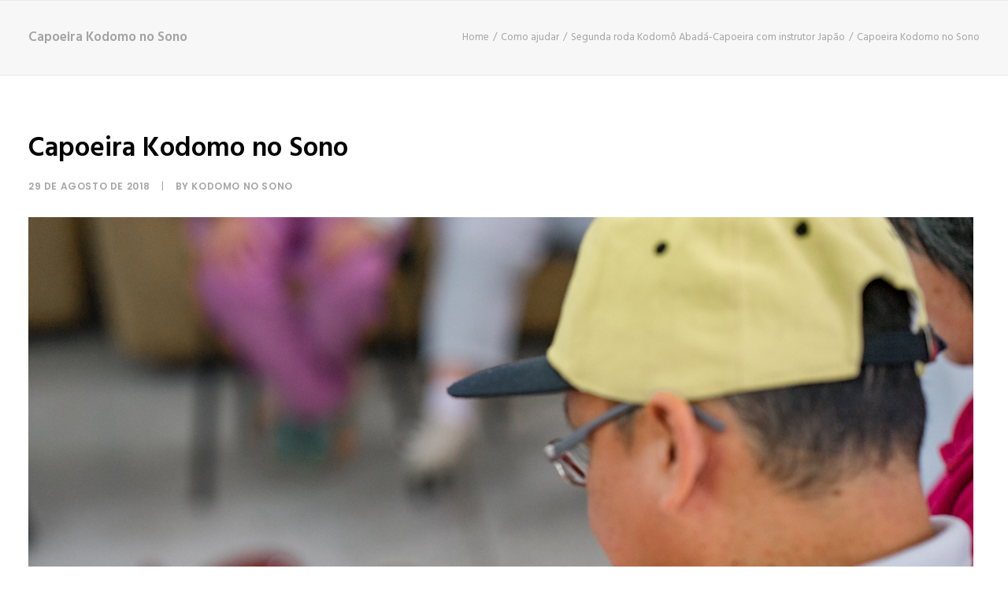

--- FILE ---
content_type: text/html; charset=UTF-8
request_url: https://kodomonosono.org.br/segunda-roda-kodomo-abada-capoeira-com-instrutor-japao/dsc02588_tratamento_knj_low/
body_size: 14909
content:
<!DOCTYPE html>
<html class="no-touch" lang="pt-BR" xmlns="http://www.w3.org/1999/xhtml">
<head>
<meta http-equiv="Content-Type" content="text/html; charset=UTF-8">
<meta name="viewport" content="width=device-width, initial-scale=1">
<link rel="profile" href="http://gmpg.org/xfn/11">
<link rel="pingback" href="https://kodomonosono.org.br/xmlrpc.php">
<meta name='robots' content='index, follow, max-image-preview:large, max-snippet:-1, max-video-preview:-1' />
<meta name="dlm-version" content="5.1.6">
	<!-- This site is optimized with the Yoast SEO plugin v26.8 - https://yoast.com/product/yoast-seo-wordpress/ -->
	<title>Capoeira Kodomo no Sono - Associação Pró-excepcionais Kodomo no Sono</title>
	<link rel="canonical" href="https://kodomonosono.org.br/segunda-roda-kodomo-abada-capoeira-com-instrutor-japao/dsc02588_tratamento_knj_low/" />
	<meta property="og:locale" content="pt_BR" />
	<meta property="og:type" content="article" />
	<meta property="og:title" content="Capoeira Kodomo no Sono - Associação Pró-excepcionais Kodomo no Sono" />
	<meta property="og:description" content="Capoeira Kodomo no Sono" />
	<meta property="og:url" content="https://kodomonosono.org.br/segunda-roda-kodomo-abada-capoeira-com-instrutor-japao/dsc02588_tratamento_knj_low/" />
	<meta property="og:site_name" content="Associação Pró-excepcionais Kodomo no Sono" />
	<meta property="article:modified_time" content="2018-08-29T14:38:37+00:00" />
	<meta property="og:image" content="https://kodomonosono.org.br/segunda-roda-kodomo-abada-capoeira-com-instrutor-japao/dsc02588_tratamento_knj_low" />
	<meta property="og:image:width" content="1200" />
	<meta property="og:image:height" content="800" />
	<meta property="og:image:type" content="image/jpeg" />
	<script type="application/ld+json" class="yoast-schema-graph">{"@context":"https://schema.org","@graph":[{"@type":"WebPage","@id":"https://kodomonosono.org.br/segunda-roda-kodomo-abada-capoeira-com-instrutor-japao/dsc02588_tratamento_knj_low/","url":"https://kodomonosono.org.br/segunda-roda-kodomo-abada-capoeira-com-instrutor-japao/dsc02588_tratamento_knj_low/","name":"Capoeira Kodomo no Sono - Associação Pró-excepcionais Kodomo no Sono","isPartOf":{"@id":"https://kodomonosono.org.br/#website"},"primaryImageOfPage":{"@id":"https://kodomonosono.org.br/segunda-roda-kodomo-abada-capoeira-com-instrutor-japao/dsc02588_tratamento_knj_low/#primaryimage"},"image":{"@id":"https://kodomonosono.org.br/segunda-roda-kodomo-abada-capoeira-com-instrutor-japao/dsc02588_tratamento_knj_low/#primaryimage"},"thumbnailUrl":"https://kodomonosono.org.br/wp-content/uploads/2018/08/DSC02588_tratamento_KNJ_low.jpg","datePublished":"2018-08-29T14:37:17+00:00","dateModified":"2018-08-29T14:38:37+00:00","breadcrumb":{"@id":"https://kodomonosono.org.br/segunda-roda-kodomo-abada-capoeira-com-instrutor-japao/dsc02588_tratamento_knj_low/#breadcrumb"},"inLanguage":"pt-BR","potentialAction":[{"@type":"ReadAction","target":["https://kodomonosono.org.br/segunda-roda-kodomo-abada-capoeira-com-instrutor-japao/dsc02588_tratamento_knj_low/"]}]},{"@type":"ImageObject","inLanguage":"pt-BR","@id":"https://kodomonosono.org.br/segunda-roda-kodomo-abada-capoeira-com-instrutor-japao/dsc02588_tratamento_knj_low/#primaryimage","url":"https://kodomonosono.org.br/wp-content/uploads/2018/08/DSC02588_tratamento_KNJ_low.jpg","contentUrl":"https://kodomonosono.org.br/wp-content/uploads/2018/08/DSC02588_tratamento_KNJ_low.jpg","width":1200,"height":800,"caption":"Capoeira Kodomo no Sono"},{"@type":"BreadcrumbList","@id":"https://kodomonosono.org.br/segunda-roda-kodomo-abada-capoeira-com-instrutor-japao/dsc02588_tratamento_knj_low/#breadcrumb","itemListElement":[{"@type":"ListItem","position":1,"name":"Início","item":"https://kodomonosono.org.br/"},{"@type":"ListItem","position":2,"name":"Segunda roda Kodomô Abadá-Capoeira com instrutor Japão","item":"https://kodomonosono.org.br/segunda-roda-kodomo-abada-capoeira-com-instrutor-japao/"},{"@type":"ListItem","position":3,"name":"Capoeira Kodomo no Sono"}]},{"@type":"WebSite","@id":"https://kodomonosono.org.br/#website","url":"https://kodomonosono.org.br/","name":"Associação Pró-excepcionais Kodomo no Sono","description":"Acompanhe as Novidades!!","potentialAction":[{"@type":"SearchAction","target":{"@type":"EntryPoint","urlTemplate":"https://kodomonosono.org.br/?s={search_term_string}"},"query-input":{"@type":"PropertyValueSpecification","valueRequired":true,"valueName":"search_term_string"}}],"inLanguage":"pt-BR"}]}</script>
	<!-- / Yoast SEO plugin. -->


<link rel='dns-prefetch' href='//www.googletagmanager.com' />
<link rel='dns-prefetch' href='//fonts.googleapis.com' />
<link rel="alternate" type="application/rss+xml" title="Feed para Associação Pró-excepcionais Kodomo no Sono &raquo;" href="https://kodomonosono.org.br/feed/" />
<link rel="alternate" type="application/rss+xml" title="Feed de comentários para Associação Pró-excepcionais Kodomo no Sono &raquo;" href="https://kodomonosono.org.br/comments/feed/" />
<link rel="alternate" title="oEmbed (JSON)" type="application/json+oembed" href="https://kodomonosono.org.br/wp-json/oembed/1.0/embed?url=https%3A%2F%2Fkodomonosono.org.br%2Fsegunda-roda-kodomo-abada-capoeira-com-instrutor-japao%2Fdsc02588_tratamento_knj_low%2F" />
<link rel="alternate" title="oEmbed (XML)" type="text/xml+oembed" href="https://kodomonosono.org.br/wp-json/oembed/1.0/embed?url=https%3A%2F%2Fkodomonosono.org.br%2Fsegunda-roda-kodomo-abada-capoeira-com-instrutor-japao%2Fdsc02588_tratamento_knj_low%2F&#038;format=xml" />
<style id='wp-img-auto-sizes-contain-inline-css' type='text/css'>
img:is([sizes=auto i],[sizes^="auto," i]){contain-intrinsic-size:3000px 1500px}
/*# sourceURL=wp-img-auto-sizes-contain-inline-css */
</style>
<style id='wp-emoji-styles-inline-css' type='text/css'>

	img.wp-smiley, img.emoji {
		display: inline !important;
		border: none !important;
		box-shadow: none !important;
		height: 1em !important;
		width: 1em !important;
		margin: 0 0.07em !important;
		vertical-align: -0.1em !important;
		background: none !important;
		padding: 0 !important;
	}
/*# sourceURL=wp-emoji-styles-inline-css */
</style>
<style id='wp-block-library-inline-css' type='text/css'>
:root{--wp-block-synced-color:#7a00df;--wp-block-synced-color--rgb:122,0,223;--wp-bound-block-color:var(--wp-block-synced-color);--wp-editor-canvas-background:#ddd;--wp-admin-theme-color:#007cba;--wp-admin-theme-color--rgb:0,124,186;--wp-admin-theme-color-darker-10:#006ba1;--wp-admin-theme-color-darker-10--rgb:0,107,160.5;--wp-admin-theme-color-darker-20:#005a87;--wp-admin-theme-color-darker-20--rgb:0,90,135;--wp-admin-border-width-focus:2px}@media (min-resolution:192dpi){:root{--wp-admin-border-width-focus:1.5px}}.wp-element-button{cursor:pointer}:root .has-very-light-gray-background-color{background-color:#eee}:root .has-very-dark-gray-background-color{background-color:#313131}:root .has-very-light-gray-color{color:#eee}:root .has-very-dark-gray-color{color:#313131}:root .has-vivid-green-cyan-to-vivid-cyan-blue-gradient-background{background:linear-gradient(135deg,#00d084,#0693e3)}:root .has-purple-crush-gradient-background{background:linear-gradient(135deg,#34e2e4,#4721fb 50%,#ab1dfe)}:root .has-hazy-dawn-gradient-background{background:linear-gradient(135deg,#faaca8,#dad0ec)}:root .has-subdued-olive-gradient-background{background:linear-gradient(135deg,#fafae1,#67a671)}:root .has-atomic-cream-gradient-background{background:linear-gradient(135deg,#fdd79a,#004a59)}:root .has-nightshade-gradient-background{background:linear-gradient(135deg,#330968,#31cdcf)}:root .has-midnight-gradient-background{background:linear-gradient(135deg,#020381,#2874fc)}:root{--wp--preset--font-size--normal:16px;--wp--preset--font-size--huge:42px}.has-regular-font-size{font-size:1em}.has-larger-font-size{font-size:2.625em}.has-normal-font-size{font-size:var(--wp--preset--font-size--normal)}.has-huge-font-size{font-size:var(--wp--preset--font-size--huge)}.has-text-align-center{text-align:center}.has-text-align-left{text-align:left}.has-text-align-right{text-align:right}.has-fit-text{white-space:nowrap!important}#end-resizable-editor-section{display:none}.aligncenter{clear:both}.items-justified-left{justify-content:flex-start}.items-justified-center{justify-content:center}.items-justified-right{justify-content:flex-end}.items-justified-space-between{justify-content:space-between}.screen-reader-text{border:0;clip-path:inset(50%);height:1px;margin:-1px;overflow:hidden;padding:0;position:absolute;width:1px;word-wrap:normal!important}.screen-reader-text:focus{background-color:#ddd;clip-path:none;color:#444;display:block;font-size:1em;height:auto;left:5px;line-height:normal;padding:15px 23px 14px;text-decoration:none;top:5px;width:auto;z-index:100000}html :where(.has-border-color){border-style:solid}html :where([style*=border-top-color]){border-top-style:solid}html :where([style*=border-right-color]){border-right-style:solid}html :where([style*=border-bottom-color]){border-bottom-style:solid}html :where([style*=border-left-color]){border-left-style:solid}html :where([style*=border-width]){border-style:solid}html :where([style*=border-top-width]){border-top-style:solid}html :where([style*=border-right-width]){border-right-style:solid}html :where([style*=border-bottom-width]){border-bottom-style:solid}html :where([style*=border-left-width]){border-left-style:solid}html :where(img[class*=wp-image-]){height:auto;max-width:100%}:where(figure){margin:0 0 1em}html :where(.is-position-sticky){--wp-admin--admin-bar--position-offset:var(--wp-admin--admin-bar--height,0px)}@media screen and (max-width:600px){html :where(.is-position-sticky){--wp-admin--admin-bar--position-offset:0px}}

/*# sourceURL=wp-block-library-inline-css */
</style><style id='global-styles-inline-css' type='text/css'>
:root{--wp--preset--aspect-ratio--square: 1;--wp--preset--aspect-ratio--4-3: 4/3;--wp--preset--aspect-ratio--3-4: 3/4;--wp--preset--aspect-ratio--3-2: 3/2;--wp--preset--aspect-ratio--2-3: 2/3;--wp--preset--aspect-ratio--16-9: 16/9;--wp--preset--aspect-ratio--9-16: 9/16;--wp--preset--color--black: #000000;--wp--preset--color--cyan-bluish-gray: #abb8c3;--wp--preset--color--white: #ffffff;--wp--preset--color--pale-pink: #f78da7;--wp--preset--color--vivid-red: #cf2e2e;--wp--preset--color--luminous-vivid-orange: #ff6900;--wp--preset--color--luminous-vivid-amber: #fcb900;--wp--preset--color--light-green-cyan: #7bdcb5;--wp--preset--color--vivid-green-cyan: #00d084;--wp--preset--color--pale-cyan-blue: #8ed1fc;--wp--preset--color--vivid-cyan-blue: #0693e3;--wp--preset--color--vivid-purple: #9b51e0;--wp--preset--gradient--vivid-cyan-blue-to-vivid-purple: linear-gradient(135deg,rgb(6,147,227) 0%,rgb(155,81,224) 100%);--wp--preset--gradient--light-green-cyan-to-vivid-green-cyan: linear-gradient(135deg,rgb(122,220,180) 0%,rgb(0,208,130) 100%);--wp--preset--gradient--luminous-vivid-amber-to-luminous-vivid-orange: linear-gradient(135deg,rgb(252,185,0) 0%,rgb(255,105,0) 100%);--wp--preset--gradient--luminous-vivid-orange-to-vivid-red: linear-gradient(135deg,rgb(255,105,0) 0%,rgb(207,46,46) 100%);--wp--preset--gradient--very-light-gray-to-cyan-bluish-gray: linear-gradient(135deg,rgb(238,238,238) 0%,rgb(169,184,195) 100%);--wp--preset--gradient--cool-to-warm-spectrum: linear-gradient(135deg,rgb(74,234,220) 0%,rgb(151,120,209) 20%,rgb(207,42,186) 40%,rgb(238,44,130) 60%,rgb(251,105,98) 80%,rgb(254,248,76) 100%);--wp--preset--gradient--blush-light-purple: linear-gradient(135deg,rgb(255,206,236) 0%,rgb(152,150,240) 100%);--wp--preset--gradient--blush-bordeaux: linear-gradient(135deg,rgb(254,205,165) 0%,rgb(254,45,45) 50%,rgb(107,0,62) 100%);--wp--preset--gradient--luminous-dusk: linear-gradient(135deg,rgb(255,203,112) 0%,rgb(199,81,192) 50%,rgb(65,88,208) 100%);--wp--preset--gradient--pale-ocean: linear-gradient(135deg,rgb(255,245,203) 0%,rgb(182,227,212) 50%,rgb(51,167,181) 100%);--wp--preset--gradient--electric-grass: linear-gradient(135deg,rgb(202,248,128) 0%,rgb(113,206,126) 100%);--wp--preset--gradient--midnight: linear-gradient(135deg,rgb(2,3,129) 0%,rgb(40,116,252) 100%);--wp--preset--font-size--small: 13px;--wp--preset--font-size--medium: 20px;--wp--preset--font-size--large: 36px;--wp--preset--font-size--x-large: 42px;--wp--preset--spacing--20: 0.44rem;--wp--preset--spacing--30: 0.67rem;--wp--preset--spacing--40: 1rem;--wp--preset--spacing--50: 1.5rem;--wp--preset--spacing--60: 2.25rem;--wp--preset--spacing--70: 3.38rem;--wp--preset--spacing--80: 5.06rem;--wp--preset--shadow--natural: 6px 6px 9px rgba(0, 0, 0, 0.2);--wp--preset--shadow--deep: 12px 12px 50px rgba(0, 0, 0, 0.4);--wp--preset--shadow--sharp: 6px 6px 0px rgba(0, 0, 0, 0.2);--wp--preset--shadow--outlined: 6px 6px 0px -3px rgb(255, 255, 255), 6px 6px rgb(0, 0, 0);--wp--preset--shadow--crisp: 6px 6px 0px rgb(0, 0, 0);}:where(.is-layout-flex){gap: 0.5em;}:where(.is-layout-grid){gap: 0.5em;}body .is-layout-flex{display: flex;}.is-layout-flex{flex-wrap: wrap;align-items: center;}.is-layout-flex > :is(*, div){margin: 0;}body .is-layout-grid{display: grid;}.is-layout-grid > :is(*, div){margin: 0;}:where(.wp-block-columns.is-layout-flex){gap: 2em;}:where(.wp-block-columns.is-layout-grid){gap: 2em;}:where(.wp-block-post-template.is-layout-flex){gap: 1.25em;}:where(.wp-block-post-template.is-layout-grid){gap: 1.25em;}.has-black-color{color: var(--wp--preset--color--black) !important;}.has-cyan-bluish-gray-color{color: var(--wp--preset--color--cyan-bluish-gray) !important;}.has-white-color{color: var(--wp--preset--color--white) !important;}.has-pale-pink-color{color: var(--wp--preset--color--pale-pink) !important;}.has-vivid-red-color{color: var(--wp--preset--color--vivid-red) !important;}.has-luminous-vivid-orange-color{color: var(--wp--preset--color--luminous-vivid-orange) !important;}.has-luminous-vivid-amber-color{color: var(--wp--preset--color--luminous-vivid-amber) !important;}.has-light-green-cyan-color{color: var(--wp--preset--color--light-green-cyan) !important;}.has-vivid-green-cyan-color{color: var(--wp--preset--color--vivid-green-cyan) !important;}.has-pale-cyan-blue-color{color: var(--wp--preset--color--pale-cyan-blue) !important;}.has-vivid-cyan-blue-color{color: var(--wp--preset--color--vivid-cyan-blue) !important;}.has-vivid-purple-color{color: var(--wp--preset--color--vivid-purple) !important;}.has-black-background-color{background-color: var(--wp--preset--color--black) !important;}.has-cyan-bluish-gray-background-color{background-color: var(--wp--preset--color--cyan-bluish-gray) !important;}.has-white-background-color{background-color: var(--wp--preset--color--white) !important;}.has-pale-pink-background-color{background-color: var(--wp--preset--color--pale-pink) !important;}.has-vivid-red-background-color{background-color: var(--wp--preset--color--vivid-red) !important;}.has-luminous-vivid-orange-background-color{background-color: var(--wp--preset--color--luminous-vivid-orange) !important;}.has-luminous-vivid-amber-background-color{background-color: var(--wp--preset--color--luminous-vivid-amber) !important;}.has-light-green-cyan-background-color{background-color: var(--wp--preset--color--light-green-cyan) !important;}.has-vivid-green-cyan-background-color{background-color: var(--wp--preset--color--vivid-green-cyan) !important;}.has-pale-cyan-blue-background-color{background-color: var(--wp--preset--color--pale-cyan-blue) !important;}.has-vivid-cyan-blue-background-color{background-color: var(--wp--preset--color--vivid-cyan-blue) !important;}.has-vivid-purple-background-color{background-color: var(--wp--preset--color--vivid-purple) !important;}.has-black-border-color{border-color: var(--wp--preset--color--black) !important;}.has-cyan-bluish-gray-border-color{border-color: var(--wp--preset--color--cyan-bluish-gray) !important;}.has-white-border-color{border-color: var(--wp--preset--color--white) !important;}.has-pale-pink-border-color{border-color: var(--wp--preset--color--pale-pink) !important;}.has-vivid-red-border-color{border-color: var(--wp--preset--color--vivid-red) !important;}.has-luminous-vivid-orange-border-color{border-color: var(--wp--preset--color--luminous-vivid-orange) !important;}.has-luminous-vivid-amber-border-color{border-color: var(--wp--preset--color--luminous-vivid-amber) !important;}.has-light-green-cyan-border-color{border-color: var(--wp--preset--color--light-green-cyan) !important;}.has-vivid-green-cyan-border-color{border-color: var(--wp--preset--color--vivid-green-cyan) !important;}.has-pale-cyan-blue-border-color{border-color: var(--wp--preset--color--pale-cyan-blue) !important;}.has-vivid-cyan-blue-border-color{border-color: var(--wp--preset--color--vivid-cyan-blue) !important;}.has-vivid-purple-border-color{border-color: var(--wp--preset--color--vivid-purple) !important;}.has-vivid-cyan-blue-to-vivid-purple-gradient-background{background: var(--wp--preset--gradient--vivid-cyan-blue-to-vivid-purple) !important;}.has-light-green-cyan-to-vivid-green-cyan-gradient-background{background: var(--wp--preset--gradient--light-green-cyan-to-vivid-green-cyan) !important;}.has-luminous-vivid-amber-to-luminous-vivid-orange-gradient-background{background: var(--wp--preset--gradient--luminous-vivid-amber-to-luminous-vivid-orange) !important;}.has-luminous-vivid-orange-to-vivid-red-gradient-background{background: var(--wp--preset--gradient--luminous-vivid-orange-to-vivid-red) !important;}.has-very-light-gray-to-cyan-bluish-gray-gradient-background{background: var(--wp--preset--gradient--very-light-gray-to-cyan-bluish-gray) !important;}.has-cool-to-warm-spectrum-gradient-background{background: var(--wp--preset--gradient--cool-to-warm-spectrum) !important;}.has-blush-light-purple-gradient-background{background: var(--wp--preset--gradient--blush-light-purple) !important;}.has-blush-bordeaux-gradient-background{background: var(--wp--preset--gradient--blush-bordeaux) !important;}.has-luminous-dusk-gradient-background{background: var(--wp--preset--gradient--luminous-dusk) !important;}.has-pale-ocean-gradient-background{background: var(--wp--preset--gradient--pale-ocean) !important;}.has-electric-grass-gradient-background{background: var(--wp--preset--gradient--electric-grass) !important;}.has-midnight-gradient-background{background: var(--wp--preset--gradient--midnight) !important;}.has-small-font-size{font-size: var(--wp--preset--font-size--small) !important;}.has-medium-font-size{font-size: var(--wp--preset--font-size--medium) !important;}.has-large-font-size{font-size: var(--wp--preset--font-size--large) !important;}.has-x-large-font-size{font-size: var(--wp--preset--font-size--x-large) !important;}
/*# sourceURL=global-styles-inline-css */
</style>

<style id='classic-theme-styles-inline-css' type='text/css'>
/*! This file is auto-generated */
.wp-block-button__link{color:#fff;background-color:#32373c;border-radius:9999px;box-shadow:none;text-decoration:none;padding:calc(.667em + 2px) calc(1.333em + 2px);font-size:1.125em}.wp-block-file__button{background:#32373c;color:#fff;text-decoration:none}
/*# sourceURL=/wp-includes/css/classic-themes.min.css */
</style>
<link rel='stylesheet' id='contact-form-7-css' href='https://kodomonosono.org.br/wp-content/plugins/contact-form-7/includes/css/styles.css?ver=6.1.4' type='text/css' media='all' />
<link rel='stylesheet' id='uncodefont-google-css' href='//fonts.googleapis.com/css?family=Poppins%3A300%2Cregular%2C500%2C600%2C700%7CHind%3A300%2Cregular%2C500%2C600%2C700%7CEncode+Sans%3A100%2C200%2C300%2Cregular%2C500%2C600%2C700%2C800%2C900%7CEncode+Sans+Condensed%3A100%2C200%2C300%2Cregular%2C500%2C600%2C700%2C800%2C900%7CEncode+Sans+Expanded%3A100%2C200%2C300%2Cregular%2C500%2C600%2C700%2C800%2C900&#038;subset=devanagari%2Clatin-ext%2Clatin%2Cvietnamese&#038;ver=2.9.4.4' type='text/css' media='all' />
<link rel='stylesheet' id='uncode-privacy-css' href='https://kodomonosono.org.br/wp-content/plugins/uncode-privacy/assets/css/uncode-privacy-public.css?ver=2.2.7' type='text/css' media='all' />
<link rel='stylesheet' id='uncode-style-css' href='https://kodomonosono.org.br/wp-content/themes/uncode/library/css/style.css?ver=1837082455' type='text/css' media='all' />
<style id='uncode-style-inline-css' type='text/css'>

@media (min-width: 960px) { .limit-width { max-width: 1296px; margin: auto;}}
#changer-back-color { transition: background-color 1000ms cubic-bezier(0.25, 1, 0.5, 1) !important; } #changer-back-color > div { transition: opacity 1000ms cubic-bezier(0.25, 1, 0.5, 1) !important; } body.bg-changer-init.disable-hover .main-wrapper .style-light,  body.bg-changer-init.disable-hover .main-wrapper .style-light h1,  body.bg-changer-init.disable-hover .main-wrapper .style-light h2, body.bg-changer-init.disable-hover .main-wrapper .style-light h3, body.bg-changer-init.disable-hover .main-wrapper .style-light h4, body.bg-changer-init.disable-hover .main-wrapper .style-light h5, body.bg-changer-init.disable-hover .main-wrapper .style-light h6, body.bg-changer-init.disable-hover .main-wrapper .style-light a, body.bg-changer-init.disable-hover .main-wrapper .style-dark, body.bg-changer-init.disable-hover .main-wrapper .style-dark h1, body.bg-changer-init.disable-hover .main-wrapper .style-dark h2, body.bg-changer-init.disable-hover .main-wrapper .style-dark h3, body.bg-changer-init.disable-hover .main-wrapper .style-dark h4, body.bg-changer-init.disable-hover .main-wrapper .style-dark h5, body.bg-changer-init.disable-hover .main-wrapper .style-dark h6, body.bg-changer-init.disable-hover .main-wrapper .style-dark a { transition: color 1000ms cubic-bezier(0.25, 1, 0.5, 1) !important; }
/*# sourceURL=uncode-style-inline-css */
</style>
<link rel='stylesheet' id='uncode-icons-css' href='https://kodomonosono.org.br/wp-content/themes/uncode/library/css/uncode-icons.css?ver=1837082455' type='text/css' media='all' />
<link rel='stylesheet' id='uncode-custom-style-css' href='https://kodomonosono.org.br/wp-content/themes/uncode/library/css/style-custom.css?ver=1837082455' type='text/css' media='all' />
<style id='uncode-custom-style-inline-css' type='text/css'>
.share-button.share-inline .social.top li.social-twitter,.share-button.share-inline .social.top li.social-gplus,.share-button.share-inline .social.top li.social-pinterest,.share-button.share-inline .social.top li.social-linkedin,.share-button.share-inline .social.top li.social-xing{display:none !important;}.wpcf7 input.wpcf7-text { width:100%; } .main-header, .menu-wrapper {display:none!important;}
/*# sourceURL=uncode-custom-style-inline-css */
</style>
<!--n2css--><!--n2js--><script type="text/javascript" src="https://kodomonosono.org.br/wp-includes/js/jquery/jquery.min.js?ver=3.7.1" id="jquery-core-js"></script>
<script type="text/javascript" src="https://kodomonosono.org.br/wp-includes/js/jquery/jquery-migrate.min.js?ver=3.4.1" id="jquery-migrate-js"></script>
<script type="text/javascript" id="uncode-init-js-extra">
/* <![CDATA[ */
var SiteParameters = {"days":"days","hours":"hours","minutes":"minutes","seconds":"seconds","constant_scroll":"on","scroll_speed":"2","parallax_factor":"0.25","loading":"Loading\u2026","slide_name":"slide","slide_footer":"footer","ajax_url":"https://kodomonosono.org.br/wp-admin/admin-ajax.php","nonce_adaptive_images":"e44ac3d4bc","nonce_srcset_async":"84824befef","enable_debug":"","block_mobile_videos":"","is_frontend_editor":"","main_width":["1300","px"],"mobile_parallax_allowed":"","listen_for_screen_update":"1","wireframes_plugin_active":"1","sticky_elements":"off","resize_quality":"85","register_metadata":"","bg_changer_time":"1000","update_wc_fragments":"1","optimize_shortpixel_image":"","menu_mobile_offcanvas_gap":"45","custom_cursor_selector":"[href], .trigger-overlay, .owl-next, .owl-prev, .owl-dot, input[type=\"submit\"], input[type=\"checkbox\"], button[type=\"submit\"], a[class^=\"ilightbox\"], .ilightbox-thumbnail, .ilightbox-prev, .ilightbox-next, .overlay-close, .unmodal-close, .qty-inset \u003E span, .share-button li, .uncode-post-titles .tmb.tmb-click-area, .btn-link, .tmb-click-row .t-inside, .lg-outer button, .lg-thumb img, a[data-lbox], .uncode-close-offcanvas-overlay, .uncode-nav-next, .uncode-nav-prev, .uncode-nav-index","mobile_parallax_animation":"","lbox_enhanced":"","native_media_player":"1","vimeoPlayerParams":"?autoplay=0","ajax_filter_key_search":"key","ajax_filter_key_unfilter":"unfilter","index_pagination_disable_scroll":"","index_pagination_scroll_to":"","uncode_wc_popup_cart_qty":"","disable_hover_hack":"","uncode_nocookie":"","menuHideOnClick":"1","smoothScroll":"","smoothScrollDisableHover":"","smoothScrollQuery":"960","uncode_force_onepage_dots":"","uncode_smooth_scroll_safe":"","uncode_lb_add_galleries":", .gallery","uncode_lb_add_items":", .gallery .gallery-item a","uncode_prev_label":"Previous","uncode_next_label":"Next","uncode_slide_label":"Slide","uncode_share_label":"Share on %","uncode_has_ligatures":"","uncode_is_accessible":"","uncode_carousel_itemSelector":"*:not(.hidden)","uncode_limit_width":"1296px"};
//# sourceURL=uncode-init-js-extra
/* ]]> */
</script>
<script type="text/javascript" src="https://kodomonosono.org.br/wp-content/themes/uncode/library/js/init.js?ver=1837082455" id="uncode-init-js"></script>

<!-- Snippet da etiqueta do Google (gtag.js) adicionado pelo Site Kit -->
<!-- Snippet do Google Análises adicionado pelo Site Kit -->
<script type="text/javascript" src="https://www.googletagmanager.com/gtag/js?id=GT-T5J9CQ6H" id="google_gtagjs-js" async></script>
<script type="text/javascript" id="google_gtagjs-js-after">
/* <![CDATA[ */
window.dataLayer = window.dataLayer || [];function gtag(){dataLayer.push(arguments);}
gtag("set","linker",{"domains":["kodomonosono.org.br"]});
gtag("js", new Date());
gtag("set", "developer_id.dZTNiMT", true);
gtag("config", "GT-T5J9CQ6H");
//# sourceURL=google_gtagjs-js-after
/* ]]> */
</script>
<script></script><link rel="https://api.w.org/" href="https://kodomonosono.org.br/wp-json/" /><link rel="alternate" title="JSON" type="application/json" href="https://kodomonosono.org.br/wp-json/wp/v2/media/73271" /><link rel="EditURI" type="application/rsd+xml" title="RSD" href="https://kodomonosono.org.br/xmlrpc.php?rsd" />
<meta name="generator" content="WordPress 6.9" />
<link rel='shortlink' href='https://kodomonosono.org.br/?p=73271' />
<meta name="generator" content="Site Kit by Google 1.161.0" />		<style type="text/css" id="wp-custom-css">
			.t-entry-category i{
display: none;
}


@media (max-width: 768px){
.col-widgets-sidebar{
display: none;
}
}		</style>
		<noscript><style> .wpb_animate_when_almost_visible { opacity: 1; }</style></noscript></head>
<body class="attachment wp-singular attachment-template-default single single-attachment postid-73271 attachmentid-73271 attachment-jpeg wp-theme-uncode  style-color-xsdn-bg hormenu-position-left hmenu hmenu-position-right boxed-width main-center-align menu-mobile-default mobile-parallax-not-allowed ilb-no-bounce unreg qw-body-scroll-disabled no-qty-fx wpb-js-composer js-comp-ver-8.5 vc_responsive">

			<div id="vh_layout_help"></div><div class="body-borders" data-border="0"><div class="top-border body-border-shadow"></div><div class="right-border body-border-shadow"></div><div class="bottom-border body-border-shadow"></div><div class="left-border body-border-shadow"></div><div class="top-border style-light-bg"></div><div class="right-border style-light-bg"></div><div class="bottom-border style-light-bg"></div><div class="left-border style-light-bg"></div></div>	<div class="box-wrapper">
		<div class="box-container limit-width">
		<script type="text/javascript" id="initBox">UNCODE.initBox();</script>
		<div class="menu-wrapper">
													
													<header id="masthead" class="navbar menu-primary menu-light submenu-light style-light-original single-h-padding menu-with-logo">
														<div class="menu-container limit-width style-color-xsdn-bg menu-no-borders" role="navigation">
															<div class="row-menu">
																<div class="row-menu-inner">
																	<div id="logo-container-mobile" class="col-lg-0 logo-container middle">
																		<div id="main-logo" class="navbar-header style-light">
																			<a href="https://kodomonosono.org.br/" class="navbar-brand" data-minheight="14" aria-label="Associação Pró-excepcionais Kodomo no Sono"><div class="logo-image main-logo logo-skinnable" data-maxheight="200" style="height: 200px;"><img fetchpriority="high" decoding="async" src="https://kodomonosono.org.br/wp-content/uploads/2019/05/btn_logo_KodomoNoSono_verde_horz.png" alt="Logo Kodomo no Sono Verde Horizontal" width="800" height="450" class="img-responsive" /></div></a>
																		</div>
																		<div class="mmb-container"><div class="mobile-additional-icons"></div><div class="mobile-menu-button mobile-menu-button-light lines-button" aria-label="Toggle menu" role="button" tabindex="0"><span class="lines"><span></span></span></div></div>
																	</div>
																	<div class="col-lg-12 main-menu-container middle">
																		<div class="menu-horizontal ">
																			<div class="menu-horizontal-inner">
																				<div class="nav navbar-nav navbar-main navbar-nav-last"><ul id="menu-main-menu" class="menu-primary-inner menu-smart sm" role="menu"><li role="menuitem"  id="menu-item-48294" class="menu-item menu-item-type-custom menu-item-object-custom menu-item-has-children menu-item-48294 dropdown menu-item-link"><a href="#" data-toggle="dropdown" class="dropdown-toggle" role="button" data-type="title">Home<i class="fa fa-angle-down fa-dropdown"></i></a>
<ul role="menu" class="drop-menu">
	<li role="menuitem"  id="menu-item-48298" class="menu-item menu-item-type-custom menu-item-object-custom menu-item-48298"><a href="#" role="button">Classic<i class="fa fa-angle-right fa-dropdown"></i></a></li>
	<li role="menuitem"  id="menu-item-48297" class="menu-item menu-item-type-custom menu-item-object-custom menu-item-48297"><a href="#" role="button">Creative<i class="fa fa-angle-right fa-dropdown"></i></a></li>
	<li role="menuitem"  id="menu-item-48299" class="menu-item menu-item-type-custom menu-item-object-custom menu-item-48299"><a href="#" role="button">Portfolio<i class="fa fa-angle-right fa-dropdown"></i></a></li>
	<li role="menuitem"  id="menu-item-48296" class="menu-item menu-item-type-custom menu-item-object-custom menu-item-48296"><a href="#" role="button">Blog<i class="fa fa-angle-right fa-dropdown"></i></a></li>
	<li role="menuitem"  id="menu-item-48295" class="menu-item menu-item-type-custom menu-item-object-custom menu-item-48295"><a href="#" role="button">Shop<i class="fa fa-angle-right fa-dropdown"></i></a></li>
</ul>
</li>
<li role="menuitem"  id="menu-item-76115" class="menu-item menu-item-type-custom menu-item-object-custom menu-item-has-children menu-item-76115 dropdown menu-item-link"><a href="#" data-toggle="dropdown" class="dropdown-toggle" role="button" data-type="title">Home<i class="fa fa-angle-down fa-dropdown"></i></a>
<ul role="menu" class="drop-menu">
	<li role="menuitem"  id="menu-item-76119" class="menu-item menu-item-type-custom menu-item-object-custom menu-item-76119"><a href="#" role="button">Classic<i class="fa fa-angle-right fa-dropdown"></i></a></li>
	<li role="menuitem"  id="menu-item-76118" class="menu-item menu-item-type-custom menu-item-object-custom menu-item-76118"><a href="#" role="button">Creative<i class="fa fa-angle-right fa-dropdown"></i></a></li>
	<li role="menuitem"  id="menu-item-76120" class="menu-item menu-item-type-custom menu-item-object-custom menu-item-76120"><a href="#" role="button">Portfolio<i class="fa fa-angle-right fa-dropdown"></i></a></li>
	<li role="menuitem"  id="menu-item-76117" class="menu-item menu-item-type-custom menu-item-object-custom menu-item-76117"><a href="#" role="button">Blog<i class="fa fa-angle-right fa-dropdown"></i></a></li>
	<li role="menuitem"  id="menu-item-76116" class="menu-item menu-item-type-custom menu-item-object-custom menu-item-76116"><a href="#" role="button">Shop<i class="fa fa-angle-right fa-dropdown"></i></a></li>
</ul>
</li>
<li role="menuitem"  id="menu-item-75646" class="menu-item menu-item-type-custom menu-item-object-custom menu-item-has-children menu-item-75646 dropdown menu-item-link"><a href="#" data-toggle="dropdown" class="dropdown-toggle" role="button" data-type="title">Home<i class="fa fa-angle-down fa-dropdown"></i></a>
<ul role="menu" class="drop-menu">
	<li role="menuitem"  id="menu-item-75650" class="menu-item menu-item-type-custom menu-item-object-custom menu-item-75650"><a href="#" role="button">Classic<i class="fa fa-angle-right fa-dropdown"></i></a></li>
	<li role="menuitem"  id="menu-item-75649" class="menu-item menu-item-type-custom menu-item-object-custom menu-item-75649"><a href="#" role="button">Creative<i class="fa fa-angle-right fa-dropdown"></i></a></li>
	<li role="menuitem"  id="menu-item-75651" class="menu-item menu-item-type-custom menu-item-object-custom menu-item-75651"><a href="#" role="button">Portfolio<i class="fa fa-angle-right fa-dropdown"></i></a></li>
	<li role="menuitem"  id="menu-item-75648" class="menu-item menu-item-type-custom menu-item-object-custom menu-item-75648"><a href="#" role="button">Blog<i class="fa fa-angle-right fa-dropdown"></i></a></li>
	<li role="menuitem"  id="menu-item-75647" class="menu-item menu-item-type-custom menu-item-object-custom menu-item-75647"><a href="#" role="button">Shop<i class="fa fa-angle-right fa-dropdown"></i></a></li>
</ul>
</li>
<li role="menuitem"  id="menu-item-75816" class="menu-item menu-item-type-custom menu-item-object-custom menu-item-has-children menu-item-75816 dropdown menu-item-link"><a href="#" data-toggle="dropdown" class="dropdown-toggle" role="button" data-type="title">Home<i class="fa fa-angle-down fa-dropdown"></i></a>
<ul role="menu" class="drop-menu">
	<li role="menuitem"  id="menu-item-75820" class="menu-item menu-item-type-custom menu-item-object-custom menu-item-75820"><a href="#" role="button">Classic<i class="fa fa-angle-right fa-dropdown"></i></a></li>
	<li role="menuitem"  id="menu-item-75819" class="menu-item menu-item-type-custom menu-item-object-custom menu-item-75819"><a href="#" role="button">Creative<i class="fa fa-angle-right fa-dropdown"></i></a></li>
	<li role="menuitem"  id="menu-item-75821" class="menu-item menu-item-type-custom menu-item-object-custom menu-item-75821"><a href="#" role="button">Portfolio<i class="fa fa-angle-right fa-dropdown"></i></a></li>
	<li role="menuitem"  id="menu-item-75818" class="menu-item menu-item-type-custom menu-item-object-custom menu-item-75818"><a href="#" role="button">Blog<i class="fa fa-angle-right fa-dropdown"></i></a></li>
	<li role="menuitem"  id="menu-item-75817" class="menu-item menu-item-type-custom menu-item-object-custom menu-item-75817"><a href="#" role="button">Shop<i class="fa fa-angle-right fa-dropdown"></i></a></li>
</ul>
</li>
<li role="menuitem"  id="menu-item-75718" class="menu-item menu-item-type-custom menu-item-object-custom menu-item-has-children menu-item-75718 dropdown menu-item-link"><a href="#" data-toggle="dropdown" class="dropdown-toggle" role="button" data-type="title">Home<i class="fa fa-angle-down fa-dropdown"></i></a>
<ul role="menu" class="drop-menu">
	<li role="menuitem"  id="menu-item-75722" class="menu-item menu-item-type-custom menu-item-object-custom menu-item-75722"><a href="#" role="button">Classic<i class="fa fa-angle-right fa-dropdown"></i></a></li>
	<li role="menuitem"  id="menu-item-75721" class="menu-item menu-item-type-custom menu-item-object-custom menu-item-75721"><a href="#" role="button">Creative<i class="fa fa-angle-right fa-dropdown"></i></a></li>
	<li role="menuitem"  id="menu-item-75723" class="menu-item menu-item-type-custom menu-item-object-custom menu-item-75723"><a href="#" role="button">Portfolio<i class="fa fa-angle-right fa-dropdown"></i></a></li>
	<li role="menuitem"  id="menu-item-75720" class="menu-item menu-item-type-custom menu-item-object-custom menu-item-75720"><a href="#" role="button">Blog<i class="fa fa-angle-right fa-dropdown"></i></a></li>
	<li role="menuitem"  id="menu-item-75719" class="menu-item menu-item-type-custom menu-item-object-custom menu-item-75719"><a href="#" role="button">Shop<i class="fa fa-angle-right fa-dropdown"></i></a></li>
</ul>
</li>
<li role="menuitem"  id="menu-item-48308" class="menu-item menu-item-type-custom menu-item-object-custom menu-item-has-children menu-item-48308 dropdown menu-item-link"><a href="#" data-toggle="dropdown" class="dropdown-toggle" role="button" data-type="title">Pages<i class="fa fa-angle-down fa-dropdown"></i></a>
<ul role="menu" class="drop-menu">
	<li role="menuitem"  id="menu-item-48264" class="menu-item menu-item-type-custom menu-item-object-custom menu-item-48264"><a href="#" role="button">About<i class="fa fa-angle-right fa-dropdown"></i></a></li>
	<li role="menuitem"  id="menu-item-48265" class="menu-item menu-item-type-custom menu-item-object-custom menu-item-48265"><a href="#" role="button">Contact<i class="fa fa-angle-right fa-dropdown"></i></a></li>
	<li role="menuitem"  id="menu-item-48305" class="menu-item menu-item-type-custom menu-item-object-custom menu-item-48305"><a href="#" role="button">Services<i class="fa fa-angle-right fa-dropdown"></i></a></li>
	<li role="menuitem"  id="menu-item-48306" class="menu-item menu-item-type-custom menu-item-object-custom menu-item-48306"><a href="#" role="button">Product<i class="fa fa-angle-right fa-dropdown"></i></a></li>
	<li role="menuitem"  id="menu-item-48270" class="menu-item menu-item-type-custom menu-item-object-custom menu-item-has-children menu-item-48270 dropdown"><a href="#" role="button" data-type="title">Utility<i class="fa fa-angle-down fa-dropdown"></i></a>
	<ul role="menu" class="drop-menu">
		<li role="menuitem"  id="menu-item-48293" class="menu-item menu-item-type-custom menu-item-object-custom menu-item-48293"><a href="http://www.undsgn.com/uncode/wrong-url/">Error 404<i class="fa fa-angle-right fa-dropdown"></i></a></li>
		<li role="menuitem"  id="menu-item-48284" class="menu-item menu-item-type-custom menu-item-object-custom menu-item-48284"><a href="http://www.undsgn.com/uncode/?s=lorem">Search Results<i class="fa fa-angle-right fa-dropdown"></i></a></li>
	</ul>
</li>
</ul>
</li>
<li role="menuitem"  id="menu-item-75660" class="menu-item menu-item-type-custom menu-item-object-custom menu-item-75660 menu-item-link"><a href="#" role="button">Pages<i class="fa fa-angle-right fa-dropdown"></i></a></li>
<li role="menuitem"  id="menu-item-75732" class="menu-item menu-item-type-custom menu-item-object-custom menu-item-75732 menu-item-link"><a href="#" role="button">Pages<i class="fa fa-angle-right fa-dropdown"></i></a></li>
<li role="menuitem"  id="menu-item-75830" class="menu-item menu-item-type-custom menu-item-object-custom menu-item-has-children menu-item-75830 dropdown menu-item-link"><a href="#" data-toggle="dropdown" class="dropdown-toggle" role="button" data-type="title">Pages<i class="fa fa-angle-down fa-dropdown"></i></a>
<ul role="menu" class="drop-menu">
	<li role="menuitem"  id="menu-item-75786" class="menu-item menu-item-type-custom menu-item-object-custom menu-item-75786"><a href="#" role="button">About<i class="fa fa-angle-right fa-dropdown"></i></a></li>
	<li role="menuitem"  id="menu-item-75787" class="menu-item menu-item-type-custom menu-item-object-custom menu-item-75787"><a href="#" role="button">Contact<i class="fa fa-angle-right fa-dropdown"></i></a></li>
	<li role="menuitem"  id="menu-item-75827" class="menu-item menu-item-type-custom menu-item-object-custom menu-item-75827"><a href="#" role="button">Services<i class="fa fa-angle-right fa-dropdown"></i></a></li>
	<li role="menuitem"  id="menu-item-75792" class="menu-item menu-item-type-custom menu-item-object-custom menu-item-has-children menu-item-75792 dropdown"><a href="#" role="button" data-type="title">Utility<i class="fa fa-angle-down fa-dropdown"></i></a>
	<ul role="menu" class="drop-menu">
		<li role="menuitem"  id="menu-item-75815" class="menu-item menu-item-type-custom menu-item-object-custom menu-item-75815"><a href="https://www.undsgn.com/uncode/error-test">Custom 404<i class="fa fa-angle-right fa-dropdown"></i></a></li>
		<li role="menuitem"  id="menu-item-75806" class="menu-item menu-item-type-custom menu-item-object-custom menu-item-75806"><a href="/uncode/?s=lorem">Custom Search Results<i class="fa fa-angle-right fa-dropdown"></i></a></li>
		<li role="menuitem"  id="menu-item-75836" class="menu-item menu-item-type-custom menu-item-object-custom menu-item-75836"><a href="https://www.undsgn.com/uncode/author/john-doe/">Custom Author<i class="fa fa-angle-right fa-dropdown"></i></a></li>
	</ul>
</li>
	<li role="menuitem"  id="menu-item-75828" class="menu-item menu-item-type-custom menu-item-object-custom menu-item-75828"><a href="#" role="button">Product<i class="fa fa-angle-right fa-dropdown"></i></a></li>
</ul>
</li>
<li role="menuitem"  id="menu-item-76129" class="menu-item menu-item-type-custom menu-item-object-custom menu-item-has-children menu-item-76129 dropdown menu-item-link"><a href="#" data-toggle="dropdown" class="dropdown-toggle" role="button" data-type="title">Pages<i class="fa fa-angle-down fa-dropdown"></i></a>
<ul role="menu" class="drop-menu">
	<li role="menuitem"  id="menu-item-76085" class="menu-item menu-item-type-custom menu-item-object-custom menu-item-76085"><a href="#" role="button">About<i class="fa fa-angle-right fa-dropdown"></i></a></li>
	<li role="menuitem"  id="menu-item-76086" class="menu-item menu-item-type-custom menu-item-object-custom menu-item-76086"><a href="#" role="button">Contact<i class="fa fa-angle-right fa-dropdown"></i></a></li>
	<li role="menuitem"  id="menu-item-76126" class="menu-item menu-item-type-custom menu-item-object-custom menu-item-76126"><a href="#" role="button">Services<i class="fa fa-angle-right fa-dropdown"></i></a></li>
	<li role="menuitem"  id="menu-item-76091" class="menu-item menu-item-type-custom menu-item-object-custom menu-item-has-children menu-item-76091 dropdown"><a href="#" role="button" data-type="title">Utility<i class="fa fa-angle-down fa-dropdown"></i></a>
	<ul role="menu" class="drop-menu">
		<li role="menuitem"  id="menu-item-76114" class="menu-item menu-item-type-custom menu-item-object-custom menu-item-76114"><a href="https://www.undsgn.com/uncode/error-test">Custom 404<i class="fa fa-angle-right fa-dropdown"></i></a></li>
		<li role="menuitem"  id="menu-item-76105" class="menu-item menu-item-type-custom menu-item-object-custom menu-item-76105"><a href="/uncode/?s=lorem">Custom Search Results<i class="fa fa-angle-right fa-dropdown"></i></a></li>
		<li role="menuitem"  id="menu-item-76135" class="menu-item menu-item-type-custom menu-item-object-custom menu-item-76135"><a href="https://www.undsgn.com/uncode/author/john-doe/">Custom Author<i class="fa fa-angle-right fa-dropdown"></i></a></li>
	</ul>
</li>
	<li role="menuitem"  id="menu-item-76127" class="menu-item menu-item-type-custom menu-item-object-custom menu-item-76127"><a href="#" role="button">Product<i class="fa fa-angle-right fa-dropdown"></i></a></li>
</ul>
</li>
<li role="menuitem"  id="menu-item-75688" class="menu-item menu-item-type-custom menu-item-object-custom menu-item-75688 menu-item-link"><a href="#" role="button">About<i class="fa fa-angle-right fa-dropdown"></i></a></li>
<li role="menuitem"  id="menu-item-75616" class="menu-item menu-item-type-custom menu-item-object-custom menu-item-75616 menu-item-link"><a href="#" role="button">About<i class="fa fa-angle-right fa-dropdown"></i></a></li>
<li role="menuitem"  id="menu-item-48309" class="menu-item menu-item-type-custom menu-item-object-custom menu-item-has-children menu-item-48309 dropdown menu-item-link"><a href="#" data-toggle="dropdown" class="dropdown-toggle" role="button" data-type="title">Features<i class="fa fa-angle-down fa-dropdown"></i></a>
<ul role="menu" class="drop-menu">
	<li role="menuitem"  id="menu-item-48259" class="menu-item menu-item-type-custom menu-item-object-custom menu-item-48259"><a href="#" role="button">Base HTML<i class="fa fa-angle-right fa-dropdown"></i></a></li>
	<li role="menuitem"  id="menu-item-48260" class="menu-item menu-item-type-custom menu-item-object-custom menu-item-48260"><a href="#" role="button">Grid &#038; Gallery<i class="fa fa-angle-right fa-dropdown"></i></a></li>
	<li role="menuitem"  id="menu-item-48278" class="menu-item menu-item-type-custom menu-item-object-custom menu-item-48278"><a href="#" role="button">Interactive<i class="fa fa-angle-right fa-dropdown"></i></a></li>
	<li role="menuitem"  id="menu-item-48262" class="menu-item menu-item-type-custom menu-item-object-custom menu-item-48262"><a href="#" role="button">Headers<i class="fa fa-angle-right fa-dropdown"></i></a></li>
	<li role="menuitem"  id="menu-item-48261" class="menu-item menu-item-type-custom menu-item-object-custom menu-item-has-children menu-item-48261 dropdown"><a href="#" role="button" data-type="title">And more&#8230;<i class="fa fa-angle-down fa-dropdown"></i></a>
	<ul role="menu" class="drop-menu">
		<li role="menuitem"  id="menu-item-48313" class="menu-item menu-item-type-custom menu-item-object-custom menu-item-48313"><a target="_blank" href="http://www.undsgn.com/uncode/documentation/">Online Documentation<i class="fa fa-angle-right fa-dropdown"></i></a></li>
	</ul>
</li>
</ul>
</li>
<li role="menuitem"  id="menu-item-75617" class="menu-item menu-item-type-custom menu-item-object-custom menu-item-75617 menu-item-link"><a href="#" role="button">Contact<i class="fa fa-angle-right fa-dropdown"></i></a></li>
<li role="menuitem"  id="menu-item-75689" class="menu-item menu-item-type-custom menu-item-object-custom menu-item-75689 menu-item-link"><a href="#" role="button">Contact<i class="fa fa-angle-right fa-dropdown"></i></a></li>
<li role="menuitem"  id="menu-item-75729" class="menu-item menu-item-type-custom menu-item-object-custom menu-item-75729 menu-item-link"><a href="#" role="button">Services<i class="fa fa-angle-right fa-dropdown"></i></a></li>
<li role="menuitem"  id="menu-item-75657" class="menu-item menu-item-type-custom menu-item-object-custom menu-item-75657 menu-item-link"><a href="#" role="button">Services<i class="fa fa-angle-right fa-dropdown"></i></a></li>
<li role="menuitem"  id="menu-item-75622" class="menu-item menu-item-type-custom menu-item-object-custom menu-item-has-children menu-item-75622 dropdown menu-item-link"><a href="#" data-toggle="dropdown" class="dropdown-toggle" role="button" data-type="title">Utility<i class="fa fa-angle-down fa-dropdown"></i></a>
<ul role="menu" class="drop-menu">
	<li role="menuitem"  id="menu-item-75645" class="menu-item menu-item-type-custom menu-item-object-custom menu-item-75645"><a href="https://www.undsgn.com/uncode/error-test">Custom 404<i class="fa fa-angle-right fa-dropdown"></i></a></li>
	<li role="menuitem"  id="menu-item-75636" class="menu-item menu-item-type-custom menu-item-object-custom menu-item-75636"><a href="/uncode/?s=lorem">Custom Search Results<i class="fa fa-angle-right fa-dropdown"></i></a></li>
	<li role="menuitem"  id="menu-item-75666" class="menu-item menu-item-type-custom menu-item-object-custom menu-item-75666"><a href="https://www.undsgn.com/uncode/author/john-doe/">Custom Author<i class="fa fa-angle-right fa-dropdown"></i></a></li>
</ul>
</li>
<li role="menuitem"  id="menu-item-75694" class="menu-item menu-item-type-custom menu-item-object-custom menu-item-has-children menu-item-75694 dropdown menu-item-link"><a href="#" data-toggle="dropdown" class="dropdown-toggle" role="button" data-type="title">Utility<i class="fa fa-angle-down fa-dropdown"></i></a>
<ul role="menu" class="drop-menu">
	<li role="menuitem"  id="menu-item-75717" class="menu-item menu-item-type-custom menu-item-object-custom menu-item-75717"><a href="https://www.undsgn.com/uncode/error-test">Custom 404<i class="fa fa-angle-right fa-dropdown"></i></a></li>
	<li role="menuitem"  id="menu-item-75708" class="menu-item menu-item-type-custom menu-item-object-custom menu-item-75708"><a href="/uncode/?s=lorem">Custom Search Results<i class="fa fa-angle-right fa-dropdown"></i></a></li>
	<li role="menuitem"  id="menu-item-75738" class="menu-item menu-item-type-custom menu-item-object-custom menu-item-75738"><a href="https://www.undsgn.com/uncode/author/john-doe/">Custom Author<i class="fa fa-angle-right fa-dropdown"></i></a></li>
</ul>
</li>
<li role="menuitem"  id="menu-item-75658" class="menu-item menu-item-type-custom menu-item-object-custom menu-item-75658 menu-item-link"><a href="#" role="button">Product<i class="fa fa-angle-right fa-dropdown"></i></a></li>
<li role="menuitem"  id="menu-item-75730" class="menu-item menu-item-type-custom menu-item-object-custom menu-item-75730 menu-item-link"><a href="#" role="button">Product<i class="fa fa-angle-right fa-dropdown"></i></a></li>
<li role="menuitem"  id="menu-item-76130" class="menu-item menu-item-type-custom menu-item-object-custom menu-item-has-children menu-item-76130 dropdown menu-item-link"><a href="#" data-toggle="dropdown" class="dropdown-toggle" role="button" data-type="title">Features<i class="fa fa-angle-down fa-dropdown"></i></a>
<ul role="menu" class="drop-menu">
	<li role="menuitem"  id="menu-item-76079" class="menu-item menu-item-type-custom menu-item-object-custom menu-item-76079"><a href="#" role="button">Base HTML<i class="fa fa-angle-right fa-dropdown"></i></a></li>
	<li role="menuitem"  id="menu-item-76081" class="menu-item menu-item-type-custom menu-item-object-custom menu-item-76081"><a href="#" role="button">Grid &amp; Gallery<i class="fa fa-angle-right fa-dropdown"></i></a></li>
	<li role="menuitem"  id="menu-item-76099" class="menu-item menu-item-type-custom menu-item-object-custom menu-item-76099"><a href="#" role="button">Interactive<i class="fa fa-angle-right fa-dropdown"></i></a></li>
	<li role="menuitem"  id="menu-item-76083" class="menu-item menu-item-type-custom menu-item-object-custom menu-item-76083"><a href="#" role="button">Headers<i class="fa fa-angle-right fa-dropdown"></i></a></li>
	<li role="menuitem"  id="menu-item-76082" class="menu-item menu-item-type-custom menu-item-object-custom menu-item-has-children menu-item-76082 dropdown"><a href="#" role="button" data-type="title">And more&#8230;<i class="fa fa-angle-down fa-dropdown"></i></a>
	<ul role="menu" class="drop-menu">
		<li role="menuitem"  id="menu-item-76134" class="menu-item menu-item-type-custom menu-item-object-custom menu-item-76134"><a target="_blank" href="https://www.undsgn.com/uncode/documentation/">Online Documentation<i class="fa fa-angle-right fa-dropdown"></i></a></li>
	</ul>
</li>
</ul>
</li>
<li role="menuitem"  id="menu-item-75733" class="menu-item menu-item-type-custom menu-item-object-custom menu-item-75733 menu-item-link"><a href="#" role="button">Features<i class="fa fa-angle-right fa-dropdown"></i></a></li>
<li role="menuitem"  id="menu-item-75831" class="menu-item menu-item-type-custom menu-item-object-custom menu-item-has-children menu-item-75831 dropdown menu-item-link"><a href="#" data-toggle="dropdown" class="dropdown-toggle" role="button" data-type="title">Features<i class="fa fa-angle-down fa-dropdown"></i></a>
<ul role="menu" class="drop-menu">
	<li role="menuitem"  id="menu-item-75781" class="menu-item menu-item-type-custom menu-item-object-custom menu-item-75781"><a href="#" role="button">Base HTML<i class="fa fa-angle-right fa-dropdown"></i></a></li>
	<li role="menuitem"  id="menu-item-75782" class="menu-item menu-item-type-custom menu-item-object-custom menu-item-75782"><a href="#" role="button">Grid &amp; Gallery<i class="fa fa-angle-right fa-dropdown"></i></a></li>
	<li role="menuitem"  id="menu-item-75800" class="menu-item menu-item-type-custom menu-item-object-custom menu-item-75800"><a href="#" role="button">Interactive<i class="fa fa-angle-right fa-dropdown"></i></a></li>
	<li role="menuitem"  id="menu-item-75784" class="menu-item menu-item-type-custom menu-item-object-custom menu-item-75784"><a href="#" role="button">Headers<i class="fa fa-angle-right fa-dropdown"></i></a></li>
	<li role="menuitem"  id="menu-item-75783" class="menu-item menu-item-type-custom menu-item-object-custom menu-item-has-children menu-item-75783 dropdown"><a href="#" role="button" data-type="title">And more&#8230;<i class="fa fa-angle-down fa-dropdown"></i></a>
	<ul role="menu" class="drop-menu">
		<li role="menuitem"  id="menu-item-75835" class="menu-item menu-item-type-custom menu-item-object-custom menu-item-75835"><a target="_blank" href="https://www.undsgn.com/uncode/documentation/">Online Documentation<i class="fa fa-angle-right fa-dropdown"></i></a></li>
	</ul>
</li>
</ul>
</li>
<li role="menuitem"  id="menu-item-75661" class="menu-item menu-item-type-custom menu-item-object-custom menu-item-75661 menu-item-link"><a href="#" role="button">Features<i class="fa fa-angle-right fa-dropdown"></i></a></li>
<li role="menuitem"  id="menu-item-75611" class="menu-item menu-item-type-custom menu-item-object-custom menu-item-75611 menu-item-link"><a href="#" role="button">Base HTML<i class="fa fa-angle-right fa-dropdown"></i></a></li>
<li role="menuitem"  id="menu-item-75683" class="menu-item menu-item-type-custom menu-item-object-custom menu-item-75683 menu-item-link"><a href="#" role="button">Base HTML<i class="fa fa-angle-right fa-dropdown"></i></a></li>
<li role="menuitem"  id="menu-item-48310" class="menu-item menu-item-type-custom menu-item-object-custom menu-item-has-children menu-item-48310 dropdown menu-item-link"><a href="#" data-toggle="dropdown" class="dropdown-toggle" role="button" data-type="title">Works<i class="fa fa-angle-down fa-dropdown"></i></a>
<ul role="menu" class="drop-menu">
	<li role="menuitem"  id="menu-item-48269" class="menu-item menu-item-type-custom menu-item-object-custom menu-item-48269"><a href="#" role="button">Full-Width Layouts<i class="fa fa-angle-right fa-dropdown"></i></a></li>
	<li role="menuitem"  id="menu-item-48266" class="menu-item menu-item-type-custom menu-item-object-custom menu-item-48266"><a href="#" role="button">Boxed Layouts<i class="fa fa-angle-right fa-dropdown"></i></a></li>
	<li role="menuitem"  id="menu-item-48268" class="menu-item menu-item-type-custom menu-item-object-custom menu-item-48268"><a href="#" role="button">Project Centered<i class="fa fa-angle-right fa-dropdown"></i></a></li>
	<li role="menuitem"  id="menu-item-48267" class="menu-item menu-item-type-custom menu-item-object-custom menu-item-48267"><a href="#" role="button">Project Sidebar<i class="fa fa-angle-right fa-dropdown"></i></a></li>
</ul>
</li>
<li role="menuitem"  id="menu-item-75684" class="menu-item menu-item-type-custom menu-item-object-custom menu-item-75684 menu-item-link"><a href="#" role="button">Grid &amp; Gallery<i class="fa fa-angle-right fa-dropdown"></i></a></li>
<li role="menuitem"  id="menu-item-75612" class="menu-item menu-item-type-custom menu-item-object-custom menu-item-75612 menu-item-link"><a href="#" role="button">Grid &amp; Gallery<i class="fa fa-angle-right fa-dropdown"></i></a></li>
<li role="menuitem"  id="menu-item-75630" class="menu-item menu-item-type-custom menu-item-object-custom menu-item-75630 menu-item-link"><a href="#" role="button">Interactive<i class="fa fa-angle-right fa-dropdown"></i></a></li>
<li role="menuitem"  id="menu-item-75702" class="menu-item menu-item-type-custom menu-item-object-custom menu-item-75702 menu-item-link"><a href="#" role="button">Interactive<i class="fa fa-angle-right fa-dropdown"></i></a></li>
<li role="menuitem"  id="menu-item-75614" class="menu-item menu-item-type-custom menu-item-object-custom menu-item-75614 menu-item-link"><a href="#" role="button">Headers<i class="fa fa-angle-right fa-dropdown"></i></a></li>
<li role="menuitem"  id="menu-item-75686" class="menu-item menu-item-type-custom menu-item-object-custom menu-item-75686 menu-item-link"><a href="#" role="button">Headers<i class="fa fa-angle-right fa-dropdown"></i></a></li>
<li role="menuitem"  id="menu-item-75685" class="menu-item menu-item-type-custom menu-item-object-custom menu-item-has-children menu-item-75685 dropdown menu-item-link"><a href="#" data-toggle="dropdown" class="dropdown-toggle" role="button" data-type="title">And more&#8230;<i class="fa fa-angle-down fa-dropdown"></i></a>
<ul role="menu" class="drop-menu">
	<li role="menuitem"  id="menu-item-75737" class="menu-item menu-item-type-custom menu-item-object-custom menu-item-75737"><a target="_blank" href="https://www.undsgn.com/uncode/documentation/">Online Documentation<i class="fa fa-angle-right fa-dropdown"></i></a></li>
</ul>
</li>
<li role="menuitem"  id="menu-item-75613" class="menu-item menu-item-type-custom menu-item-object-custom menu-item-has-children menu-item-75613 dropdown menu-item-link"><a href="#" data-toggle="dropdown" class="dropdown-toggle" role="button" data-type="title">And more&#8230;<i class="fa fa-angle-down fa-dropdown"></i></a>
<ul role="menu" class="drop-menu">
	<li role="menuitem"  id="menu-item-75665" class="menu-item menu-item-type-custom menu-item-object-custom menu-item-75665"><a target="_blank" href="https://www.undsgn.com/uncode/documentation/">Online Documentation<i class="fa fa-angle-right fa-dropdown"></i></a></li>
</ul>
</li>
<li role="menuitem"  id="menu-item-75662" class="menu-item menu-item-type-custom menu-item-object-custom menu-item-75662 menu-item-link"><a href="#" role="button">Works<i class="fa fa-angle-right fa-dropdown"></i></a></li>
<li role="menuitem"  id="menu-item-75734" class="menu-item menu-item-type-custom menu-item-object-custom menu-item-75734 menu-item-link"><a href="#" role="button">Works<i class="fa fa-angle-right fa-dropdown"></i></a></li>
<li role="menuitem"  id="menu-item-75832" class="menu-item menu-item-type-custom menu-item-object-custom menu-item-has-children menu-item-75832 dropdown menu-item-link"><a href="#" data-toggle="dropdown" class="dropdown-toggle" role="button" data-type="title">Works<i class="fa fa-angle-down fa-dropdown"></i></a>
<ul role="menu" class="drop-menu">
	<li role="menuitem"  id="menu-item-75791" class="menu-item menu-item-type-custom menu-item-object-custom menu-item-75791"><a href="#" role="button">Full-Width Layouts<i class="fa fa-angle-right fa-dropdown"></i></a></li>
	<li role="menuitem"  id="menu-item-75788" class="menu-item menu-item-type-custom menu-item-object-custom menu-item-75788"><a href="#" role="button">Boxed Layouts<i class="fa fa-angle-right fa-dropdown"></i></a></li>
	<li role="menuitem"  id="menu-item-75790" class="menu-item menu-item-type-custom menu-item-object-custom menu-item-has-children menu-item-75790 dropdown"><a href="#" role="button" data-type="title">Project Centered<i class="fa fa-angle-down fa-dropdown"></i></a>
	<ul role="menu" class="drop-menu">
		<li role="menuitem"  id="menu-item-75989" class="menu-item menu-item-type-post_type menu-item-object-portfolio menu-item-75989"><a href="https://kodomonosono.org.br/portfolio/centered-custom-one/">Centered Custom-One<i class="fa fa-angle-right fa-dropdown"></i></a></li>
		<li role="menuitem"  id="menu-item-75988" class="menu-item menu-item-type-post_type menu-item-object-portfolio menu-item-75988"><a href="https://kodomonosono.org.br/portfolio/centered-custom-two/">Centered Custom-Two<i class="fa fa-angle-right fa-dropdown"></i></a></li>
		<li role="menuitem"  id="menu-item-75971" class="menu-item menu-item-type-post_type menu-item-object-portfolio menu-item-75971"><a href="https://kodomonosono.org.br/portfolio/centered-stack/">Centered Media Stack<i class="fa fa-angle-right fa-dropdown"></i></a></li>
		<li role="menuitem"  id="menu-item-75990" class="menu-item menu-item-type-post_type menu-item-object-portfolio menu-item-75990"><a href="https://kodomonosono.org.br/portfolio/centered-gallery/">Centered Media Gallery<i class="fa fa-angle-right fa-dropdown"></i></a></li>
		<li role="menuitem"  id="menu-item-75970" class="menu-item menu-item-type-post_type menu-item-object-portfolio menu-item-75970"><a href="https://kodomonosono.org.br/portfolio/centered-slides/">Centered Media Slides<i class="fa fa-angle-right fa-dropdown"></i></a></li>
		<li role="menuitem"  id="menu-item-75976" class="menu-item menu-item-type-post_type menu-item-object-portfolio menu-item-75976"><a href="https://kodomonosono.org.br/portfolio/centered-stack-full-width/">Centered Media Stack Full-Width<i class="fa fa-angle-right fa-dropdown"></i></a></li>
		<li role="menuitem"  id="menu-item-75992" class="menu-item menu-item-type-post_type menu-item-object-portfolio menu-item-75992"><a href="https://kodomonosono.org.br/portfolio/centered-gallery-full-width/">Centered Media Gallery Full-Width<i class="fa fa-angle-right fa-dropdown"></i></a></li>
		<li role="menuitem"  id="menu-item-75978" class="menu-item menu-item-type-post_type menu-item-object-portfolio menu-item-75978"><a href="https://kodomonosono.org.br/portfolio/centered-slides-full-width/">Centered Media Slides Full-Width<i class="fa fa-angle-right fa-dropdown"></i></a></li>
	</ul>
</li>
	<li role="menuitem"  id="menu-item-75789" class="menu-item menu-item-type-custom menu-item-object-custom menu-item-has-children menu-item-75789 dropdown"><a href="#" role="button" data-type="title">Project Sidebar<i class="fa fa-angle-down fa-dropdown"></i></a>
	<ul role="menu" class="drop-menu">
		<li role="menuitem"  id="menu-item-75987" class="menu-item menu-item-type-post_type menu-item-object-portfolio menu-item-75987"><a href="https://kodomonosono.org.br/portfolio/sidebar-custom-one/">Sidebar Custom-One<i class="fa fa-angle-right fa-dropdown"></i></a></li>
		<li role="menuitem"  id="menu-item-75975" class="menu-item menu-item-type-post_type menu-item-object-portfolio menu-item-75975"><a href="https://kodomonosono.org.br/portfolio/sidebar-custom-two/">Sidebar Custom-Two<i class="fa fa-angle-right fa-dropdown"></i></a></li>
		<li role="menuitem"  id="menu-item-75977" class="menu-item menu-item-type-post_type menu-item-object-portfolio menu-item-75977"><a href="https://kodomonosono.org.br/portfolio/sidebar-stack/">Sidebar Media Stack<i class="fa fa-angle-right fa-dropdown"></i></a></li>
		<li role="menuitem"  id="menu-item-75973" class="menu-item menu-item-type-post_type menu-item-object-portfolio menu-item-75973"><a href="https://kodomonosono.org.br/portfolio/sidebar-gallery/">Sidebar Media Gallery<i class="fa fa-angle-right fa-dropdown"></i></a></li>
		<li role="menuitem"  id="menu-item-75974" class="menu-item menu-item-type-post_type menu-item-object-portfolio menu-item-75974"><a href="https://kodomonosono.org.br/portfolio/sidebar-slides/">Sidebar Media Slides<i class="fa fa-angle-right fa-dropdown"></i></a></li>
		<li role="menuitem"  id="menu-item-75972" class="menu-item menu-item-type-post_type menu-item-object-portfolio menu-item-75972"><a href="https://kodomonosono.org.br/portfolio/sidebar-stack-full-width/">Sidebar Media Stack Full-Width<i class="fa fa-angle-right fa-dropdown"></i></a></li>
		<li role="menuitem"  id="menu-item-75969" class="menu-item menu-item-type-post_type menu-item-object-portfolio menu-item-75969"><a href="https://kodomonosono.org.br/portfolio/sidebar-gallery-full-width/">Sidebar Media Gallery Full-Width<i class="fa fa-angle-right fa-dropdown"></i></a></li>
		<li role="menuitem"  id="menu-item-75991" class="menu-item menu-item-type-post_type menu-item-object-portfolio menu-item-75991"><a href="https://kodomonosono.org.br/portfolio/sidebar-slides-full-width/">Sidebar Media Slides Full-Width<i class="fa fa-angle-right fa-dropdown"></i></a></li>
	</ul>
</li>
</ul>
</li>
<li role="menuitem"  id="menu-item-76131" class="menu-item menu-item-type-custom menu-item-object-custom menu-item-has-children menu-item-76131 dropdown menu-item-link"><a href="#" data-toggle="dropdown" class="dropdown-toggle" role="button" data-type="title">Works<i class="fa fa-angle-down fa-dropdown"></i></a>
<ul role="menu" class="drop-menu">
	<li role="menuitem"  id="menu-item-76090" class="menu-item menu-item-type-custom menu-item-object-custom menu-item-76090"><a href="#" role="button">Full-Width Layouts<i class="fa fa-angle-right fa-dropdown"></i></a></li>
	<li role="menuitem"  id="menu-item-76087" class="menu-item menu-item-type-custom menu-item-object-custom menu-item-76087"><a href="#" role="button">Boxed Layouts<i class="fa fa-angle-right fa-dropdown"></i></a></li>
	<li role="menuitem"  id="menu-item-76089" class="menu-item menu-item-type-custom menu-item-object-custom menu-item-has-children menu-item-76089 dropdown"><a href="#" role="button" data-type="title">Project Centered<i class="fa fa-angle-down fa-dropdown"></i></a>
	<ul role="menu" class="drop-menu">
		<li role="menuitem"  id="menu-item-76257" class="menu-item menu-item-type-post_type menu-item-object-portfolio menu-item-76257"><a href="https://kodomonosono.org.br/portfolio/centered-custom-one/">Centered Custom-One<i class="fa fa-angle-right fa-dropdown"></i></a></li>
		<li role="menuitem"  id="menu-item-76256" class="menu-item menu-item-type-post_type menu-item-object-portfolio menu-item-76256"><a href="https://kodomonosono.org.br/portfolio/centered-custom-two/">Centered Custom-Two<i class="fa fa-angle-right fa-dropdown"></i></a></li>
		<li role="menuitem"  id="menu-item-76239" class="menu-item menu-item-type-post_type menu-item-object-portfolio menu-item-76239"><a href="https://kodomonosono.org.br/portfolio/centered-stack/">Centered Media Stack<i class="fa fa-angle-right fa-dropdown"></i></a></li>
		<li role="menuitem"  id="menu-item-76258" class="menu-item menu-item-type-post_type menu-item-object-portfolio menu-item-76258"><a href="https://kodomonosono.org.br/portfolio/centered-gallery/">Centered Media Gallery<i class="fa fa-angle-right fa-dropdown"></i></a></li>
		<li role="menuitem"  id="menu-item-76238" class="menu-item menu-item-type-post_type menu-item-object-portfolio menu-item-76238"><a href="https://kodomonosono.org.br/portfolio/centered-slides/">Centered Media Slides<i class="fa fa-angle-right fa-dropdown"></i></a></li>
		<li role="menuitem"  id="menu-item-76244" class="menu-item menu-item-type-post_type menu-item-object-portfolio menu-item-76244"><a href="https://kodomonosono.org.br/portfolio/centered-stack-full-width/">Centered Media Stack Full-Width<i class="fa fa-angle-right fa-dropdown"></i></a></li>
		<li role="menuitem"  id="menu-item-76260" class="menu-item menu-item-type-post_type menu-item-object-portfolio menu-item-76260"><a href="https://kodomonosono.org.br/portfolio/centered-gallery-full-width/">Centered Media Gallery Full-Width<i class="fa fa-angle-right fa-dropdown"></i></a></li>
		<li role="menuitem"  id="menu-item-76246" class="menu-item menu-item-type-post_type menu-item-object-portfolio menu-item-76246"><a href="https://kodomonosono.org.br/portfolio/centered-slides-full-width/">Centered Media Slides Full-Width<i class="fa fa-angle-right fa-dropdown"></i></a></li>
	</ul>
</li>
	<li role="menuitem"  id="menu-item-76088" class="menu-item menu-item-type-custom menu-item-object-custom menu-item-has-children menu-item-76088 dropdown"><a href="#" role="button" data-type="title">Project Sidebar<i class="fa fa-angle-down fa-dropdown"></i></a>
	<ul role="menu" class="drop-menu">
		<li role="menuitem"  id="menu-item-76255" class="menu-item menu-item-type-post_type menu-item-object-portfolio menu-item-76255"><a href="https://kodomonosono.org.br/portfolio/sidebar-custom-one/">Sidebar Custom-One<i class="fa fa-angle-right fa-dropdown"></i></a></li>
		<li role="menuitem"  id="menu-item-76243" class="menu-item menu-item-type-post_type menu-item-object-portfolio menu-item-76243"><a href="https://kodomonosono.org.br/portfolio/sidebar-custom-two/">Sidebar Custom-Two<i class="fa fa-angle-right fa-dropdown"></i></a></li>
		<li role="menuitem"  id="menu-item-76245" class="menu-item menu-item-type-post_type menu-item-object-portfolio menu-item-76245"><a href="https://kodomonosono.org.br/portfolio/sidebar-stack/">Sidebar Media Stack<i class="fa fa-angle-right fa-dropdown"></i></a></li>
		<li role="menuitem"  id="menu-item-76241" class="menu-item menu-item-type-post_type menu-item-object-portfolio menu-item-76241"><a href="https://kodomonosono.org.br/portfolio/sidebar-gallery/">Sidebar Media Gallery<i class="fa fa-angle-right fa-dropdown"></i></a></li>
		<li role="menuitem"  id="menu-item-76242" class="menu-item menu-item-type-post_type menu-item-object-portfolio menu-item-76242"><a href="https://kodomonosono.org.br/portfolio/sidebar-slides/">Sidebar Media Slides<i class="fa fa-angle-right fa-dropdown"></i></a></li>
		<li role="menuitem"  id="menu-item-76240" class="menu-item menu-item-type-post_type menu-item-object-portfolio menu-item-76240"><a href="https://kodomonosono.org.br/portfolio/sidebar-stack-full-width/">Sidebar Media Stack Full-Width<i class="fa fa-angle-right fa-dropdown"></i></a></li>
		<li role="menuitem"  id="menu-item-76237" class="menu-item menu-item-type-post_type menu-item-object-portfolio menu-item-76237"><a href="https://kodomonosono.org.br/portfolio/sidebar-gallery-full-width/">Sidebar Media Gallery Full-Width<i class="fa fa-angle-right fa-dropdown"></i></a></li>
		<li role="menuitem"  id="menu-item-76259" class="menu-item menu-item-type-post_type menu-item-object-portfolio menu-item-76259"><a href="https://kodomonosono.org.br/portfolio/sidebar-slides-full-width/">Sidebar Media Slides Full-Width<i class="fa fa-angle-right fa-dropdown"></i></a></li>
	</ul>
</li>
</ul>
</li>
<li role="menuitem"  id="menu-item-75693" class="menu-item menu-item-type-custom menu-item-object-custom menu-item-75693 menu-item-link"><a href="#" role="button">Full-Width Layouts<i class="fa fa-angle-right fa-dropdown"></i></a></li>
<li role="menuitem"  id="menu-item-75621" class="menu-item menu-item-type-custom menu-item-object-custom menu-item-75621 menu-item-link"><a href="#" role="button">Full-Width Layouts<i class="fa fa-angle-right fa-dropdown"></i></a></li>
<li role="menuitem"  id="menu-item-48311" class="menu-item menu-item-type-custom menu-item-object-custom menu-item-has-children menu-item-48311 dropdown menu-item-link"><a href="#" data-toggle="dropdown" class="dropdown-toggle" role="button" data-type="title">Blog<i class="fa fa-angle-down fa-dropdown"></i></a>
<ul role="menu" class="drop-menu">
	<li role="menuitem"  id="menu-item-48272" class="menu-item menu-item-type-custom menu-item-object-custom menu-item-48272"><a href="#" role="button">Full-Width Layouts<i class="fa fa-angle-right fa-dropdown"></i></a></li>
	<li role="menuitem"  id="menu-item-48271" class="menu-item menu-item-type-custom menu-item-object-custom menu-item-48271"><a href="#" role="button">Boxed Layouts<i class="fa fa-angle-right fa-dropdown"></i></a></li>
	<li role="menuitem"  id="menu-item-48274" class="menu-item menu-item-type-custom menu-item-object-custom menu-item-48274"><a href="#" role="button">Post Layouts<i class="fa fa-angle-right fa-dropdown"></i></a></li>
	<li role="menuitem"  id="menu-item-48273" class="menu-item menu-item-type-custom menu-item-object-custom menu-item-48273"><a href="#" role="button">Post Media Type<i class="fa fa-angle-right fa-dropdown"></i></a></li>
</ul>
</li>
<li role="menuitem"  id="menu-item-75618" class="menu-item menu-item-type-custom menu-item-object-custom menu-item-75618 menu-item-link"><a href="#" role="button">Boxed Layouts<i class="fa fa-angle-right fa-dropdown"></i></a></li>
<li role="menuitem"  id="menu-item-75690" class="menu-item menu-item-type-custom menu-item-object-custom menu-item-75690 menu-item-link"><a href="#" role="button">Boxed Layouts<i class="fa fa-angle-right fa-dropdown"></i></a></li>
<li role="menuitem"  id="menu-item-75620" class="menu-item menu-item-type-custom menu-item-object-custom menu-item-75620 menu-item-link"><a href="#" role="button">Project Centered<i class="fa fa-angle-right fa-dropdown"></i></a></li>
<li role="menuitem"  id="menu-item-75692" class="menu-item menu-item-type-custom menu-item-object-custom menu-item-75692 menu-item-link"><a href="#" role="button">Project Centered<i class="fa fa-angle-right fa-dropdown"></i></a></li>
<li role="menuitem"  id="menu-item-75619" class="menu-item menu-item-type-custom menu-item-object-custom menu-item-75619 menu-item-link"><a href="#" role="button">Project Sidebar<i class="fa fa-angle-right fa-dropdown"></i></a></li>
<li role="menuitem"  id="menu-item-75691" class="menu-item menu-item-type-custom menu-item-object-custom menu-item-75691 menu-item-link"><a href="#" role="button">Project Sidebar<i class="fa fa-angle-right fa-dropdown"></i></a></li>
<li role="menuitem"  id="menu-item-75663" class="menu-item menu-item-type-custom menu-item-object-custom menu-item-75663 menu-item-link"><a href="#" role="button">Blog<i class="fa fa-angle-right fa-dropdown"></i></a></li>
<li role="menuitem"  id="menu-item-75735" class="menu-item menu-item-type-custom menu-item-object-custom menu-item-75735 menu-item-link"><a href="#" role="button">Blog<i class="fa fa-angle-right fa-dropdown"></i></a></li>
<li role="menuitem"  id="menu-item-75833" class="menu-item menu-item-type-custom menu-item-object-custom menu-item-has-children menu-item-75833 dropdown menu-item-link"><a href="#" data-toggle="dropdown" class="dropdown-toggle" role="button" data-type="title">Blog<i class="fa fa-angle-down fa-dropdown"></i></a>
<ul role="menu" class="drop-menu">
	<li role="menuitem"  id="menu-item-75794" class="menu-item menu-item-type-custom menu-item-object-custom menu-item-75794"><a href="#" role="button">Full-Width Layouts<i class="fa fa-angle-right fa-dropdown"></i></a></li>
	<li role="menuitem"  id="menu-item-75793" class="menu-item menu-item-type-custom menu-item-object-custom menu-item-75793"><a href="#" role="button">Boxed Layouts<i class="fa fa-angle-right fa-dropdown"></i></a></li>
	<li role="menuitem"  id="menu-item-75796" class="menu-item menu-item-type-custom menu-item-object-custom menu-item-75796"><a href="#" role="button">Post Layouts<i class="fa fa-angle-right fa-dropdown"></i></a></li>
	<li role="menuitem"  id="menu-item-75795" class="menu-item menu-item-type-custom menu-item-object-custom menu-item-75795"><a href="#" role="button">Post Media Type<i class="fa fa-angle-right fa-dropdown"></i></a></li>
</ul>
</li>
<li role="menuitem"  id="menu-item-76132" class="menu-item menu-item-type-custom menu-item-object-custom menu-item-has-children menu-item-76132 dropdown menu-item-link"><a href="#" data-toggle="dropdown" class="dropdown-toggle" role="button" data-type="title">Blog<i class="fa fa-angle-down fa-dropdown"></i></a>
<ul role="menu" class="drop-menu">
	<li role="menuitem"  id="menu-item-76093" class="menu-item menu-item-type-custom menu-item-object-custom menu-item-76093"><a href="#" role="button">Full-Width Layouts<i class="fa fa-angle-right fa-dropdown"></i></a></li>
	<li role="menuitem"  id="menu-item-76092" class="menu-item menu-item-type-custom menu-item-object-custom menu-item-76092"><a href="#" role="button">Boxed Layouts<i class="fa fa-angle-right fa-dropdown"></i></a></li>
	<li role="menuitem"  id="menu-item-76095" class="menu-item menu-item-type-custom menu-item-object-custom menu-item-76095"><a href="#" role="button">Post Layouts<i class="fa fa-angle-right fa-dropdown"></i></a></li>
	<li role="menuitem"  id="menu-item-76094" class="menu-item menu-item-type-custom menu-item-object-custom menu-item-76094"><a href="#" role="button">Post Media Type<i class="fa fa-angle-right fa-dropdown"></i></a></li>
</ul>
</li>
<li role="menuitem"  id="menu-item-75624" class="menu-item menu-item-type-custom menu-item-object-custom menu-item-75624 menu-item-link"><a href="#" role="button">Full-Width Layouts<i class="fa fa-angle-right fa-dropdown"></i></a></li>
<li role="menuitem"  id="menu-item-75696" class="menu-item menu-item-type-custom menu-item-object-custom menu-item-75696 menu-item-link"><a href="#" role="button">Full-Width Layouts<i class="fa fa-angle-right fa-dropdown"></i></a></li>
<li role="menuitem"  id="menu-item-48307" class="menu-item menu-item-type-custom menu-item-object-custom menu-item-has-children menu-item-48307 dropdown menu-item-link"><a href="#" data-toggle="dropdown" class="dropdown-toggle" role="button" data-type="title">Shop<i class="fa fa-angle-down fa-dropdown"></i></a>
<ul role="menu" class="drop-menu">
	<li role="menuitem"  id="menu-item-48275" class="menu-item menu-item-type-custom menu-item-object-custom menu-item-48275"><a href="#" role="button">Products<i class="fa fa-angle-right fa-dropdown"></i></a></li>
	<li role="menuitem"  id="menu-item-48276" class="menu-item menu-item-type-custom menu-item-object-custom menu-item-48276"><a href="#" role="button">Single product<i class="fa fa-angle-right fa-dropdown"></i></a></li>
	<li role="menuitem"  id="menu-item-48287" class="menu-item menu-item-type-custom menu-item-object-custom menu-item-48287"><a href="#" role="button">Lookbook<i class="fa fa-angle-right fa-dropdown"></i></a></li>
	<li role="menuitem"  id="menu-item-48277" class="menu-item menu-item-type-custom menu-item-object-custom menu-item-48277"><a href="#" role="button">Pages<i class="fa fa-angle-right fa-dropdown"></i></a></li>
</ul>
</li>
<li role="menuitem"  id="menu-item-75623" class="menu-item menu-item-type-custom menu-item-object-custom menu-item-75623 menu-item-link"><a href="#" role="button">Boxed Layouts<i class="fa fa-angle-right fa-dropdown"></i></a></li>
<li role="menuitem"  id="menu-item-75695" class="menu-item menu-item-type-custom menu-item-object-custom menu-item-75695 menu-item-link"><a href="#" role="button">Boxed Layouts<i class="fa fa-angle-right fa-dropdown"></i></a></li>
<li role="menuitem"  id="menu-item-75698" class="menu-item menu-item-type-custom menu-item-object-custom menu-item-75698 menu-item-link"><a href="#" role="button">Post Layouts<i class="fa fa-angle-right fa-dropdown"></i></a></li>
<li role="menuitem"  id="menu-item-75626" class="menu-item menu-item-type-custom menu-item-object-custom menu-item-75626 menu-item-link"><a href="#" role="button">Post Layouts<i class="fa fa-angle-right fa-dropdown"></i></a></li>
<li role="menuitem"  id="menu-item-75625" class="menu-item menu-item-type-custom menu-item-object-custom menu-item-75625 menu-item-link"><a href="#" role="button">Post Media Type<i class="fa fa-angle-right fa-dropdown"></i></a></li>
<li role="menuitem"  id="menu-item-75697" class="menu-item menu-item-type-custom menu-item-object-custom menu-item-75697 menu-item-link"><a href="#" role="button">Post Media Type<i class="fa fa-angle-right fa-dropdown"></i></a></li>
<li role="menuitem"  id="menu-item-75659" class="menu-item menu-item-type-custom menu-item-object-custom menu-item-75659 menu-item-link"><a href="#" role="button">Shop<i class="fa fa-angle-right fa-dropdown"></i></a></li>
<li role="menuitem"  id="menu-item-75731" class="menu-item menu-item-type-custom menu-item-object-custom menu-item-75731 menu-item-link"><a href="#" role="button">Shop<i class="fa fa-angle-right fa-dropdown"></i></a></li>
<li role="menuitem"  id="menu-item-75829" class="menu-item menu-item-type-custom menu-item-object-custom menu-item-has-children menu-item-75829 dropdown menu-item-link"><a href="#" data-toggle="dropdown" class="dropdown-toggle" role="button" data-type="title">Shop<i class="fa fa-angle-down fa-dropdown"></i></a>
<ul role="menu" class="drop-menu">
	<li role="menuitem"  id="menu-item-75797" class="menu-item menu-item-type-custom menu-item-object-custom menu-item-75797"><a href="#" role="button">Products<i class="fa fa-angle-right fa-dropdown"></i></a></li>
	<li role="menuitem"  id="menu-item-75798" class="menu-item menu-item-type-custom menu-item-object-custom menu-item-75798"><a href="#" role="button">Single product<i class="fa fa-angle-right fa-dropdown"></i></a></li>
	<li role="menuitem"  id="menu-item-75809" class="menu-item menu-item-type-custom menu-item-object-custom menu-item-75809"><a href="#" role="button">Lookbook<i class="fa fa-angle-right fa-dropdown"></i></a></li>
	<li role="menuitem"  id="menu-item-75799" class="menu-item menu-item-type-custom menu-item-object-custom menu-item-75799"><a href="#" role="button">Pages<i class="fa fa-angle-right fa-dropdown"></i></a></li>
</ul>
</li>
<li role="menuitem"  id="menu-item-76128" class="menu-item menu-item-type-custom menu-item-object-custom menu-item-has-children menu-item-76128 dropdown menu-item-link"><a href="#" data-toggle="dropdown" class="dropdown-toggle" role="button" data-type="title">Shop<i class="fa fa-angle-down fa-dropdown"></i></a>
<ul role="menu" class="drop-menu">
	<li role="menuitem"  id="menu-item-76096" class="menu-item menu-item-type-custom menu-item-object-custom menu-item-76096"><a href="#" role="button">Products<i class="fa fa-angle-right fa-dropdown"></i></a></li>
	<li role="menuitem"  id="menu-item-76097" class="menu-item menu-item-type-custom menu-item-object-custom menu-item-76097"><a href="#" role="button">Single product<i class="fa fa-angle-right fa-dropdown"></i></a></li>
	<li role="menuitem"  id="menu-item-76108" class="menu-item menu-item-type-custom menu-item-object-custom menu-item-76108"><a href="#" role="button">Lookbook<i class="fa fa-angle-right fa-dropdown"></i></a></li>
	<li role="menuitem"  id="menu-item-76098" class="menu-item menu-item-type-custom menu-item-object-custom menu-item-76098"><a href="#" role="button">Pages<i class="fa fa-angle-right fa-dropdown"></i></a></li>
</ul>
</li>
<li role="menuitem"  id="menu-item-75699" class="menu-item menu-item-type-custom menu-item-object-custom menu-item-75699 menu-item-link"><a href="#" role="button">Products<i class="fa fa-angle-right fa-dropdown"></i></a></li>
<li role="menuitem"  id="menu-item-75627" class="menu-item menu-item-type-custom menu-item-object-custom menu-item-75627 menu-item-link"><a href="#" role="button">Products<i class="fa fa-angle-right fa-dropdown"></i></a></li>
<li role="menuitem"  id="menu-item-75628" class="menu-item menu-item-type-custom menu-item-object-custom menu-item-75628 menu-item-link"><a href="#" role="button">Single product<i class="fa fa-angle-right fa-dropdown"></i></a></li>
<li role="menuitem"  id="menu-item-75700" class="menu-item menu-item-type-custom menu-item-object-custom menu-item-75700 menu-item-link"><a href="#" role="button">Single product<i class="fa fa-angle-right fa-dropdown"></i></a></li>
<li role="menuitem"  id="menu-item-75639" class="menu-item menu-item-type-custom menu-item-object-custom menu-item-75639 menu-item-link"><a href="#" role="button">Lookbook<i class="fa fa-angle-right fa-dropdown"></i></a></li>
<li role="menuitem"  id="menu-item-75711" class="menu-item menu-item-type-custom menu-item-object-custom menu-item-75711 menu-item-link"><a href="#" role="button">Lookbook<i class="fa fa-angle-right fa-dropdown"></i></a></li>
<li role="menuitem"  id="menu-item-75629" class="menu-item menu-item-type-custom menu-item-object-custom menu-item-75629 menu-item-link"><a href="#" role="button">Pages<i class="fa fa-angle-right fa-dropdown"></i></a></li>
<li role="menuitem"  id="menu-item-75701" class="menu-item menu-item-type-custom menu-item-object-custom menu-item-75701 menu-item-link"><a href="#" role="button">Pages<i class="fa fa-angle-right fa-dropdown"></i></a></li>
</ul></div><div class="uncode-close-offcanvas-mobile lines-button close navbar-mobile-el"><span class="lines"></span></div></div>
																		</div>
																	</div>
																</div>
															</div></div>
													</header>
												</div>			<script type="text/javascript" id="fixMenuHeight">UNCODE.fixMenuHeight();</script>
						<div class="main-wrapper">
				<div class="main-container">
					<div class="page-wrapper" role="main">
						<div class="sections-container" id="sections-container">
<script type="text/javascript">UNCODE.initHeader();</script><div class="row-container row-breadcrumb row-breadcrumb-light text-right">
		  					<div class="row row-parent style-light limit-width">
									<div class="breadcrumb-title h5 text-bold">Capoeira Kodomo no Sono</div><ol class="breadcrumb header-subtitle"><li><a href="https://kodomonosono.org.br/">Home</a></li><li><a href="https://kodomonosono.org.br/category/como-ajudar/">Como ajudar</a></li><li><a href="https://kodomonosono.org.br/segunda-roda-kodomo-abada-capoeira-com-instrutor-japao/">Segunda roda Kodomô Abadá-Capoeira com instrutor Japão</a></li><li class="current">Capoeira Kodomo no Sono</li></ol>
								</div>
							</div><article id="post-73271" class="page-body style-light-bg post-73271 attachment type-attachment status-inherit hentry">
          <div class="post-wrapper">
          	<div class="post-body"><div class="post-content un-no-sidebar-layout"><div class="row-container">
		  					<div class="row row-parent style-light limit-width double-top-padding double-bottom-padding">
									<div class="post-title-wrapper"><h1 class="post-title">Capoeira Kodomo no Sono</h1><div class="post-info"><div class="date-info">29 de agosto de 2018</div><div class="author-info"><span>|</span>By <a href="https://kodomonosono.org.br/author/kodomo-no-sono/">Kodomo no sono</a></div></div></div><p class="attachment"><a href='https://kodomonosono.org.br/wp-content/uploads/2018/08/DSC02588_tratamento_KNJ_low.jpg'><img decoding="async" width="1200" height="800" src="https://kodomonosono.org.br/wp-content/uploads/2018/08/DSC02588_tratamento_KNJ_low.jpg" class="attachment-medium size-medium" alt="Capoeira Kodomo no Sono" srcset="https://kodomonosono.org.br/wp-content/uploads/2018/08/DSC02588_tratamento_KNJ_low.jpg 1200w, https://kodomonosono.org.br/wp-content/uploads/2018/08/DSC02588_tratamento_KNJ_low-150x100.jpg 150w, https://kodomonosono.org.br/wp-content/uploads/2018/08/DSC02588_tratamento_KNJ_low-768x512.jpg 768w" sizes="(max-width: 1200px) 100vw, 1200px" /></a></p>
<p>Capoeira Kodomo no Sono</p>

								</div>
							</div></div></div>
          </div>
        </article>								</div><!-- sections container -->
							</div><!-- page wrapper -->
												<footer id="colophon" class="site-footer" role="contentinfo">
							<div class="row-container style-dark-bg footer-last">
		  					<div class="row row-parent style-dark limit-width no-top-padding no-h-padding no-bottom-padding">
									<div class="site-info uncell col-lg-6 pos-middle text-left"><p style="text-align: left;">© 2020 Associação Pró-Excepcionais Kodomono Sono. Todos os direitos reservados. | <strong>Escritório:</strong> Rua Galvão Bueno, 573 &#8211; 1º andar &#8211; Sala 1 &#8211; Liberdade &#8211; Tel: (11) 3208-3949 | <strong>Sede:</strong> Rua Professor Hasegawa, 1198 &#8211; Itaquera &#8211; Tel: (11) 2521-6437 &#8211; <a class="bottom" href="mailto:kodomo@kodomonosono.org.br">kodomo@kodomonosono.org.br</a> </p>
<p style="text-align: left;">Design e desenvolvimento: <a href="https://knj.com.br" target="_blank" rel="noopener">KNJ Projetos</a></p>
</div><!-- site info --><div class="uncell col-lg-6 pos-middle text-right"><div class="social-icon icon-box icon-box-top icon-inline"><a href="https://www.facebook.com/kodomonosonobr/" target="_blank"><i class="fa fa-facebook-official"></i></a></div><div class="social-icon icon-box icon-box-top icon-inline"><a href="https://www.instagram.com/kodomo_no_sono/" target="_blank"><i class="fa fa-instagram"></i></a></div><div class="social-icon icon-box icon-box-top icon-inline"><a href="https://www.youtube.com/kodomonosonooficial" target="_blank"><i class="fa fa-youtube-play"></i></a></div></div>
								</div>
							</div>						</footer>
																	</div><!-- main container -->
				</div><!-- main wrapper -->
							</div><!-- box container -->
					</div><!-- box wrapper -->
		<div class="style-light footer-scroll-top"><a href="#" class="scroll-top" aria-label="Scroll to top"><i class="fa fa-angle-up fa-stack btn-default btn-hover-nobg"></i></a></div>
		
	<script type="speculationrules">
{"prefetch":[{"source":"document","where":{"and":[{"href_matches":"/*"},{"not":{"href_matches":["/wp-*.php","/wp-admin/*","/wp-content/uploads/*","/wp-content/*","/wp-content/plugins/*","/wp-content/themes/uncode/*","/*\\?(.+)"]}},{"not":{"selector_matches":"a[rel~=\"nofollow\"]"}},{"not":{"selector_matches":".no-prefetch, .no-prefetch a"}}]},"eagerness":"conservative"}]}
</script>
<div class="gdpr-overlay"></div><div class="gdpr gdpr-privacy-preferences" data-nosnippet="true">
	<div class="gdpr-wrapper">
		<form method="post" class="gdpr-privacy-preferences-frm" action="https://kodomonosono.org.br/wp-admin/admin-post.php">
			<input type="hidden" name="action" value="uncode_privacy_update_privacy_preferences">
			<input type="hidden" id="update-privacy-preferences-nonce" name="update-privacy-preferences-nonce" value="1fbcc8988a" /><input type="hidden" name="_wp_http_referer" value="/segunda-roda-kodomo-abada-capoeira-com-instrutor-japao/dsc02588_tratamento_knj_low/" />			<header>
				<div class="gdpr-box-title">
					<h3>Privacy Preference Center</h3>
					<span class="gdpr-close"></span>
				</div>
			</header>
			<div class="gdpr-content">
				<div class="gdpr-tab-content">
					<div class="gdpr-consent-management gdpr-active">
						<header>
							<h4>Privacy Preferences</h4>
						</header>
						<div class="gdpr-info">
							<p></p>
													</div>
					</div>
				</div>
			</div>
			<footer>
				<input type="submit" class="btn-accent btn-flat" value="Save Preferences">
								<input type="hidden" id="uncode_privacy_save_cookies_from_banner" name="uncode_privacy_save_cookies_from_banner" value="false">
				<input type="hidden" id="uncode_privacy_save_cookies_from_banner_button" name="uncode_privacy_save_cookies_from_banner_button" value="">
							</footer>
		</form>
	</div>
</div>
<script type="text/javascript" src="https://kodomonosono.org.br/wp-includes/js/dist/hooks.min.js?ver=dd5603f07f9220ed27f1" id="wp-hooks-js"></script>
<script type="text/javascript" src="https://kodomonosono.org.br/wp-includes/js/dist/i18n.min.js?ver=c26c3dc7bed366793375" id="wp-i18n-js"></script>
<script type="text/javascript" id="wp-i18n-js-after">
/* <![CDATA[ */
wp.i18n.setLocaleData( { 'text direction\u0004ltr': [ 'ltr' ] } );
//# sourceURL=wp-i18n-js-after
/* ]]> */
</script>
<script type="text/javascript" src="https://kodomonosono.org.br/wp-content/plugins/contact-form-7/includes/swv/js/index.js?ver=6.1.4" id="swv-js"></script>
<script type="text/javascript" id="contact-form-7-js-translations">
/* <![CDATA[ */
( function( domain, translations ) {
	var localeData = translations.locale_data[ domain ] || translations.locale_data.messages;
	localeData[""].domain = domain;
	wp.i18n.setLocaleData( localeData, domain );
} )( "contact-form-7", {"translation-revision-date":"2025-05-19 13:41:20+0000","generator":"GlotPress\/4.0.1","domain":"messages","locale_data":{"messages":{"":{"domain":"messages","plural-forms":"nplurals=2; plural=n > 1;","lang":"pt_BR"},"Error:":["Erro:"]}},"comment":{"reference":"includes\/js\/index.js"}} );
//# sourceURL=contact-form-7-js-translations
/* ]]> */
</script>
<script type="text/javascript" id="contact-form-7-js-before">
/* <![CDATA[ */
var wpcf7 = {
    "api": {
        "root": "https:\/\/kodomonosono.org.br\/wp-json\/",
        "namespace": "contact-form-7\/v1"
    }
};
//# sourceURL=contact-form-7-js-before
/* ]]> */
</script>
<script type="text/javascript" src="https://kodomonosono.org.br/wp-content/plugins/contact-form-7/includes/js/index.js?ver=6.1.4" id="contact-form-7-js"></script>
<script type="text/javascript" src="https://kodomonosono.org.br/wp-content/plugins/uncode-privacy/assets/js/js-cookie.min.js?ver=2.2.0" id="js-cookie-js"></script>
<script type="text/javascript" id="uncode-privacy-js-extra">
/* <![CDATA[ */
var Uncode_Privacy_Parameters = {"accent_color":"#0cb4ce","ajax_url":"https://kodomonosono.org.br/wp-admin/admin-ajax.php","nonce_uncode_privacy_session":"4b2874f839","enable_debug":"","logs_enabled":"no"};
//# sourceURL=uncode-privacy-js-extra
/* ]]> */
</script>
<script type="text/javascript" src="https://kodomonosono.org.br/wp-content/plugins/uncode-privacy/assets/js/uncode-privacy-public.min.js?ver=2.2.7" id="uncode-privacy-js"></script>
<script type="text/javascript" id="dlm-xhr-js-extra">
/* <![CDATA[ */
var dlmXHRtranslations = {"error":"An error occurred while trying to download the file. Please try again.","not_found":"Download does not exist.","no_file_path":"No file path defined.","no_file_paths":"No file paths defined.","filetype":"Download is not allowed for this file type.","file_access_denied":"Access denied to this file.","access_denied":"Access denied. You do not have permission to download this file.","security_error":"Something is wrong with the file path.","file_not_found":"File not found."};
//# sourceURL=dlm-xhr-js-extra
/* ]]> */
</script>
<script type="text/javascript" id="dlm-xhr-js-before">
/* <![CDATA[ */
const dlmXHR = {"xhr_links":{"class":["download-link","download-button"]},"prevent_duplicates":true,"ajaxUrl":"https:\/\/kodomonosono.org.br\/wp-admin\/admin-ajax.php"}; dlmXHRinstance = {}; const dlmXHRGlobalLinks = "https://kodomonosono.org.br/download/"; const dlmNonXHRGlobalLinks = []; dlmXHRgif = "https://kodomonosono.org.br/wp-includes/images/spinner.gif"; const dlmXHRProgress = "1"
//# sourceURL=dlm-xhr-js-before
/* ]]> */
</script>
<script type="text/javascript" src="https://kodomonosono.org.br/wp-content/plugins/download-monitor/assets/js/dlm-xhr.min.js?ver=5.1.6" id="dlm-xhr-js"></script>
<script type="text/javascript" src="https://kodomonosono.org.br/wp-content/themes/uncode/library/js/plugins.js?ver=1837082455" id="uncode-plugins-js"></script>
<script type="text/javascript" src="https://kodomonosono.org.br/wp-content/themes/uncode/library/js/app.js?ver=1837082455" id="uncode-app-js"></script>
<script id="wp-emoji-settings" type="application/json">
{"baseUrl":"https://s.w.org/images/core/emoji/17.0.2/72x72/","ext":".png","svgUrl":"https://s.w.org/images/core/emoji/17.0.2/svg/","svgExt":".svg","source":{"concatemoji":"https://kodomonosono.org.br/wp-includes/js/wp-emoji-release.min.js?ver=6.9"}}
</script>
<script type="module">
/* <![CDATA[ */
/*! This file is auto-generated */
const a=JSON.parse(document.getElementById("wp-emoji-settings").textContent),o=(window._wpemojiSettings=a,"wpEmojiSettingsSupports"),s=["flag","emoji"];function i(e){try{var t={supportTests:e,timestamp:(new Date).valueOf()};sessionStorage.setItem(o,JSON.stringify(t))}catch(e){}}function c(e,t,n){e.clearRect(0,0,e.canvas.width,e.canvas.height),e.fillText(t,0,0);t=new Uint32Array(e.getImageData(0,0,e.canvas.width,e.canvas.height).data);e.clearRect(0,0,e.canvas.width,e.canvas.height),e.fillText(n,0,0);const a=new Uint32Array(e.getImageData(0,0,e.canvas.width,e.canvas.height).data);return t.every((e,t)=>e===a[t])}function p(e,t){e.clearRect(0,0,e.canvas.width,e.canvas.height),e.fillText(t,0,0);var n=e.getImageData(16,16,1,1);for(let e=0;e<n.data.length;e++)if(0!==n.data[e])return!1;return!0}function u(e,t,n,a){switch(t){case"flag":return n(e,"\ud83c\udff3\ufe0f\u200d\u26a7\ufe0f","\ud83c\udff3\ufe0f\u200b\u26a7\ufe0f")?!1:!n(e,"\ud83c\udde8\ud83c\uddf6","\ud83c\udde8\u200b\ud83c\uddf6")&&!n(e,"\ud83c\udff4\udb40\udc67\udb40\udc62\udb40\udc65\udb40\udc6e\udb40\udc67\udb40\udc7f","\ud83c\udff4\u200b\udb40\udc67\u200b\udb40\udc62\u200b\udb40\udc65\u200b\udb40\udc6e\u200b\udb40\udc67\u200b\udb40\udc7f");case"emoji":return!a(e,"\ud83e\u1fac8")}return!1}function f(e,t,n,a){let r;const o=(r="undefined"!=typeof WorkerGlobalScope&&self instanceof WorkerGlobalScope?new OffscreenCanvas(300,150):document.createElement("canvas")).getContext("2d",{willReadFrequently:!0}),s=(o.textBaseline="top",o.font="600 32px Arial",{});return e.forEach(e=>{s[e]=t(o,e,n,a)}),s}function r(e){var t=document.createElement("script");t.src=e,t.defer=!0,document.head.appendChild(t)}a.supports={everything:!0,everythingExceptFlag:!0},new Promise(t=>{let n=function(){try{var e=JSON.parse(sessionStorage.getItem(o));if("object"==typeof e&&"number"==typeof e.timestamp&&(new Date).valueOf()<e.timestamp+604800&&"object"==typeof e.supportTests)return e.supportTests}catch(e){}return null}();if(!n){if("undefined"!=typeof Worker&&"undefined"!=typeof OffscreenCanvas&&"undefined"!=typeof URL&&URL.createObjectURL&&"undefined"!=typeof Blob)try{var e="postMessage("+f.toString()+"("+[JSON.stringify(s),u.toString(),c.toString(),p.toString()].join(",")+"));",a=new Blob([e],{type:"text/javascript"});const r=new Worker(URL.createObjectURL(a),{name:"wpTestEmojiSupports"});return void(r.onmessage=e=>{i(n=e.data),r.terminate(),t(n)})}catch(e){}i(n=f(s,u,c,p))}t(n)}).then(e=>{for(const n in e)a.supports[n]=e[n],a.supports.everything=a.supports.everything&&a.supports[n],"flag"!==n&&(a.supports.everythingExceptFlag=a.supports.everythingExceptFlag&&a.supports[n]);var t;a.supports.everythingExceptFlag=a.supports.everythingExceptFlag&&!a.supports.flag,a.supports.everything||((t=a.source||{}).concatemoji?r(t.concatemoji):t.wpemoji&&t.twemoji&&(r(t.twemoji),r(t.wpemoji)))});
//# sourceURL=https://kodomonosono.org.br/wp-includes/js/wp-emoji-loader.min.js
/* ]]> */
</script>
<script></script></body>
</html>


--- FILE ---
content_type: text/css
request_url: https://kodomonosono.org.br/wp-content/themes/uncode/library/css/style-custom.css?ver=1837082455
body_size: 29472
content:
/*
----------------------------------------------------------
[Table of contents]


#Skins-Colors
#Skins-Typography
#Skins-General
#Skins-Buttons
#Skins-Alerts
#Skins-Menus
#Skins-Thumbs


----------------------------------------------------------
*/
/*
----------------------------------------------------------


#Skins-Color


----------------------------------------------------------
*/

/*----------------------------------------------------------
#transparent
----------------------------------------------------------*/
.style-transparent-bg { background-color: transparent; }
.btn-transparent { color: #ffffff !important; background-color: transparent !important; border-color: transparent !important; }
.btn-transparent:not(.btn-hover-nobg):not(.icon-animated):hover, .btn-transparent:not(.btn-hover-nobg):not(.icon-animated):focus, .btn-transparent:not(.btn-hover-nobg):not(.icon-animated):active { background-color: transparent !important; border-color: transparent !important;}
.btn-transparent.btn-flat:not(.btn-hover-nobg):hover, .btn-transparent.btn-flat:not(.btn-hover-nobg):focus, .btn-transparent.btn-flat:active { background-color: transparent !important; border-color: transparent !important;}
.btn-transparent:not(.btn-flat):not(.btn-hover-nobg):not(.icon-animated):not(.btn-text-skin):hover, .btn-transparent:not(.btn-flat):not(.btn-hover-nobg):not(.icon-animated):not(.btn-text-skin):focus, .btn-transparent:not(.btn-flat):not(.btn-hover-nobg):not(.icon-animated):not(.btn-text-skin):active { color: transparent !important; }
.btn-transparent.btn-outline { background-color: transparent !important; border-color: transparent !important; }
.btn-transparent.btn-outline:not(.btn-text-skin) { color: transparent !important; }
.btn-transparent.btn-outline:not(.btn-hover-nobg):hover, .btn-transparent.btn-outline:not(.btn-hover-nobg):focus, btn-transparent.btn-outline:active { background-color: transparent !important; border-color: transparent !important; }
.btn-transparent.btn-outline:not(.btn-hover-nobg):not(.btn-text-skin):not(.icon-animated):hover, .btn-transparent.btn-outline:not(.btn-hover-nobg):not(.btn-text-skin):not(.icon-animated):focus, btn-transparent.btn-outline:active { color: #ffffff !important; }
.style-light .btn-transparent.btn-text-skin.btn-outline, .style-light .btn-transparent.btn-text-skin:not(.btn-outline):hover, .style-light .btn-transparent.btn-text-skin:not(.btn-outline):focus, .style-light .btn-transparent.btn-text-skin:not(.btn-outline):active { color: #000000 !important; }
.style-light .btn-transparent.btn-text-skin.btn-outline:hover, .style-light .btn-transparent.btn-text-skin.btn-outline:focus, .style-light .btn-transparent.btn-text-skin.btn-outline:active { color: #ffffff !important; }
.style-light .style-dark .btn-transparent.btn-text-skin.btn-outline, .style-light .style-dark .btn-transparent.btn-text-skin:not(.btn-outline):hover, .style-light .style-dark .btn-transparent.btn-text-skin:not(.btn-outline):focus, .style-light .style-dark .btn-transparent.btn-text-skin:not(.btn-outline):active { color: #ffffff !important; }
.style-light .style-dark .btn-transparent.btn-text-skin.btn-outline:hover, .style-light .style-dark .btn-transparent.btn-text-skin.btn-outline:focus, .style-light .style-dark .btn-transparent.btn-text-skin.btn-outline:active { color: #000000 !important; }
.text-transparent-color { color: transparent !important; fill: transparent !important; }
.border-transparent-color { border-color: transparent !important; }
.tmb-overlay-gradient-top .style-transparent-bg { background-color: transparent !important; }
.tmb-overlay-gradient-bottom .style-transparent-bg:not(.tmb-term-evidence) { background-color: transparent !important; }

/*----------------------------------------------------------
#color-jevc
----------------------------------------------------------*/
.style-color-jevc-bg { background-color: #000000; }
.btn-color-jevc { color: #ffffff !important; background-color: #000000 !important; border-color: #000000 !important; }
.btn-color-jevc:not(.btn-hover-nobg):not(.icon-animated):hover, .btn-color-jevc:not(.btn-hover-nobg):not(.icon-animated):focus, .btn-color-jevc:not(.btn-hover-nobg):not(.icon-animated):active { background-color: transparent !important; border-color: #000000 !important;}
.btn-color-jevc.btn-flat:not(.btn-hover-nobg):hover, .btn-color-jevc.btn-flat:not(.btn-hover-nobg):focus, .btn-color-jevc.btn-flat:active { background-color: #000000 !important; border-color: #000000 !important;}
.btn-color-jevc:not(.btn-flat):not(.btn-hover-nobg):not(.icon-animated):not(.btn-text-skin):hover, .btn-color-jevc:not(.btn-flat):not(.btn-hover-nobg):not(.icon-animated):not(.btn-text-skin):focus, .btn-color-jevc:not(.btn-flat):not(.btn-hover-nobg):not(.icon-animated):not(.btn-text-skin):active { color: #000000 !important; }
.btn-color-jevc.btn-outline { background-color: transparent !important; border-color: #000000 !important; }
.btn-color-jevc.btn-outline:not(.btn-text-skin) { color: #000000 !important; }
.btn-color-jevc.btn-outline:not(.btn-hover-nobg):hover, .btn-color-jevc.btn-outline:not(.btn-hover-nobg):focus, btn-color-jevc.btn-outline:active { background-color: #000000 !important; border-color: #000000 !important; }
.btn-color-jevc.btn-outline:not(.btn-hover-nobg):not(.btn-text-skin):not(.icon-animated):hover, .btn-color-jevc.btn-outline:not(.btn-hover-nobg):not(.btn-text-skin):not(.icon-animated):focus, btn-color-jevc.btn-outline:active { color: #ffffff !important; }
.style-light .btn-color-jevc.btn-text-skin.btn-outline, .style-light .btn-color-jevc.btn-text-skin:not(.btn-outline):hover, .style-light .btn-color-jevc.btn-text-skin:not(.btn-outline):focus, .style-light .btn-color-jevc.btn-text-skin:not(.btn-outline):active { color: #000000 !important; }
.style-light .btn-color-jevc.btn-text-skin.btn-outline:hover, .style-light .btn-color-jevc.btn-text-skin.btn-outline:focus, .style-light .btn-color-jevc.btn-text-skin.btn-outline:active { color: #ffffff !important; }
.style-light .style-dark .btn-color-jevc.btn-text-skin.btn-outline, .style-light .style-dark .btn-color-jevc.btn-text-skin:not(.btn-outline):hover, .style-light .style-dark .btn-color-jevc.btn-text-skin:not(.btn-outline):focus, .style-light .style-dark .btn-color-jevc.btn-text-skin:not(.btn-outline):active { color: #ffffff !important; }
.style-light .style-dark .btn-color-jevc.btn-text-skin.btn-outline:hover, .style-light .style-dark .btn-color-jevc.btn-text-skin.btn-outline:focus, .style-light .style-dark .btn-color-jevc.btn-text-skin.btn-outline:active { color: #000000 !important; }
.text-color-jevc-color { color: #000000 !important; fill: #000000 !important; }
.border-color-jevc-color { border-color: #000000 !important; }
.tmb-overlay-gradient-top .style-color-jevc-bg { background-color: transparent !important; background-image: linear-gradient(to bottom, #000000 0%, rgba(0, 0, 0, 0) 50%) !important;}
.tmb-overlay-gradient-bottom .style-color-jevc-bg:not(.tmb-term-evidence) { background-color: transparent !important; background-image: linear-gradient(to top, #000000 0%, rgba(0, 0, 0, 0) 50%) !important;}

/*----------------------------------------------------------
#color-142912
----------------------------------------------------------*/
.style-color-142912-bg { background-color: #004899; }
.btn-color-142912 { color: #ffffff !important; background-color: #004899 !important; border-color: #004899 !important; }
.btn-color-142912:not(.btn-hover-nobg):not(.icon-animated):hover, .btn-color-142912:not(.btn-hover-nobg):not(.icon-animated):focus, .btn-color-142912:not(.btn-hover-nobg):not(.icon-animated):active { background-color: transparent !important; border-color: #004899 !important;}
.btn-color-142912.btn-flat:not(.btn-hover-nobg):hover, .btn-color-142912.btn-flat:not(.btn-hover-nobg):focus, .btn-color-142912.btn-flat:active { background-color: #003b8c !important; border-color: #003b8c !important;}
.btn-color-142912:not(.btn-flat):not(.btn-hover-nobg):not(.icon-animated):not(.btn-text-skin):hover, .btn-color-142912:not(.btn-flat):not(.btn-hover-nobg):not(.icon-animated):not(.btn-text-skin):focus, .btn-color-142912:not(.btn-flat):not(.btn-hover-nobg):not(.icon-animated):not(.btn-text-skin):active { color: #004899 !important; }
.btn-color-142912.btn-outline { background-color: transparent !important; border-color: #004899 !important; }
.btn-color-142912.btn-outline:not(.btn-text-skin) { color: #004899 !important; }
.btn-color-142912.btn-outline:not(.btn-hover-nobg):hover, .btn-color-142912.btn-outline:not(.btn-hover-nobg):focus, btn-color-142912.btn-outline:active { background-color: #004899 !important; border-color: #004899 !important; }
.btn-color-142912.btn-outline:not(.btn-hover-nobg):not(.btn-text-skin):not(.icon-animated):hover, .btn-color-142912.btn-outline:not(.btn-hover-nobg):not(.btn-text-skin):not(.icon-animated):focus, btn-color-142912.btn-outline:active { color: #ffffff !important; }
.style-light .btn-color-142912.btn-text-skin.btn-outline, .style-light .btn-color-142912.btn-text-skin:not(.btn-outline):hover, .style-light .btn-color-142912.btn-text-skin:not(.btn-outline):focus, .style-light .btn-color-142912.btn-text-skin:not(.btn-outline):active { color: #000000 !important; }
.style-light .btn-color-142912.btn-text-skin.btn-outline:hover, .style-light .btn-color-142912.btn-text-skin.btn-outline:focus, .style-light .btn-color-142912.btn-text-skin.btn-outline:active { color: #ffffff !important; }
.style-light .style-dark .btn-color-142912.btn-text-skin.btn-outline, .style-light .style-dark .btn-color-142912.btn-text-skin:not(.btn-outline):hover, .style-light .style-dark .btn-color-142912.btn-text-skin:not(.btn-outline):focus, .style-light .style-dark .btn-color-142912.btn-text-skin:not(.btn-outline):active { color: #ffffff !important; }
.style-light .style-dark .btn-color-142912.btn-text-skin.btn-outline:hover, .style-light .style-dark .btn-color-142912.btn-text-skin.btn-outline:focus, .style-light .style-dark .btn-color-142912.btn-text-skin.btn-outline:active { color: #000000 !important; }
.text-color-142912-color { color: #004899 !important; fill: #004899 !important; }
.border-color-142912-color { border-color: #004899 !important; }
.tmb-overlay-gradient-top .style-color-142912-bg { background-color: transparent !important; background-image: linear-gradient(to bottom, #004899 0%, rgba(0, 72, 153, 0) 50%) !important;}
.tmb-overlay-gradient-bottom .style-color-142912-bg:not(.tmb-term-evidence) { background-color: transparent !important; background-image: linear-gradient(to top, #004899 0%, rgba(0, 72, 153, 0) 50%) !important;}

/*----------------------------------------------------------
#color-192045
----------------------------------------------------------*/
.style-color-192045-bg { background-color: #009fe3; }
.btn-color-192045 { color: #ffffff !important; background-color: #009fe3 !important; border-color: #009fe3 !important; }
.btn-color-192045:not(.btn-hover-nobg):not(.icon-animated):hover, .btn-color-192045:not(.btn-hover-nobg):not(.icon-animated):focus, .btn-color-192045:not(.btn-hover-nobg):not(.icon-animated):active { background-color: transparent !important; border-color: #009fe3 !important;}
.btn-color-192045.btn-flat:not(.btn-hover-nobg):hover, .btn-color-192045.btn-flat:not(.btn-hover-nobg):focus, .btn-color-192045.btn-flat:active { background-color: #0092d6 !important; border-color: #0092d6 !important;}
.btn-color-192045:not(.btn-flat):not(.btn-hover-nobg):not(.icon-animated):not(.btn-text-skin):hover, .btn-color-192045:not(.btn-flat):not(.btn-hover-nobg):not(.icon-animated):not(.btn-text-skin):focus, .btn-color-192045:not(.btn-flat):not(.btn-hover-nobg):not(.icon-animated):not(.btn-text-skin):active { color: #009fe3 !important; }
.btn-color-192045.btn-outline { background-color: transparent !important; border-color: #009fe3 !important; }
.btn-color-192045.btn-outline:not(.btn-text-skin) { color: #009fe3 !important; }
.btn-color-192045.btn-outline:not(.btn-hover-nobg):hover, .btn-color-192045.btn-outline:not(.btn-hover-nobg):focus, btn-color-192045.btn-outline:active { background-color: #009fe3 !important; border-color: #009fe3 !important; }
.btn-color-192045.btn-outline:not(.btn-hover-nobg):not(.btn-text-skin):not(.icon-animated):hover, .btn-color-192045.btn-outline:not(.btn-hover-nobg):not(.btn-text-skin):not(.icon-animated):focus, btn-color-192045.btn-outline:active { color: #ffffff !important; }
.style-light .btn-color-192045.btn-text-skin.btn-outline, .style-light .btn-color-192045.btn-text-skin:not(.btn-outline):hover, .style-light .btn-color-192045.btn-text-skin:not(.btn-outline):focus, .style-light .btn-color-192045.btn-text-skin:not(.btn-outline):active { color: #000000 !important; }
.style-light .btn-color-192045.btn-text-skin.btn-outline:hover, .style-light .btn-color-192045.btn-text-skin.btn-outline:focus, .style-light .btn-color-192045.btn-text-skin.btn-outline:active { color: #ffffff !important; }
.style-light .style-dark .btn-color-192045.btn-text-skin.btn-outline, .style-light .style-dark .btn-color-192045.btn-text-skin:not(.btn-outline):hover, .style-light .style-dark .btn-color-192045.btn-text-skin:not(.btn-outline):focus, .style-light .style-dark .btn-color-192045.btn-text-skin:not(.btn-outline):active { color: #ffffff !important; }
.style-light .style-dark .btn-color-192045.btn-text-skin.btn-outline:hover, .style-light .style-dark .btn-color-192045.btn-text-skin.btn-outline:focus, .style-light .style-dark .btn-color-192045.btn-text-skin.btn-outline:active { color: #000000 !important; }
.text-color-192045-color { color: #009fe3 !important; fill: #009fe3 !important; }
.border-color-192045-color { border-color: #009fe3 !important; }
.tmb-overlay-gradient-top .style-color-192045-bg { background-color: transparent !important; background-image: linear-gradient(to bottom, #009fe3 0%, rgba(0, 159, 227, 0) 50%) !important;}
.tmb-overlay-gradient-bottom .style-color-192045-bg:not(.tmb-term-evidence) { background-color: transparent !important; background-image: linear-gradient(to top, #009fe3 0%, rgba(0, 159, 227, 0) 50%) !important;}

/*----------------------------------------------------------
#color-203064
----------------------------------------------------------*/
.style-color-203064-bg { background-color: #042d64; }
.btn-color-203064 { color: #ffffff !important; background-color: #042d64 !important; border-color: #042d64 !important; }
.btn-color-203064:not(.btn-hover-nobg):not(.icon-animated):hover, .btn-color-203064:not(.btn-hover-nobg):not(.icon-animated):focus, .btn-color-203064:not(.btn-hover-nobg):not(.icon-animated):active { background-color: transparent !important; border-color: #042d64 !important;}
.btn-color-203064.btn-flat:not(.btn-hover-nobg):hover, .btn-color-203064.btn-flat:not(.btn-hover-nobg):focus, .btn-color-203064.btn-flat:active { background-color: #002057 !important; border-color: #002057 !important;}
.btn-color-203064:not(.btn-flat):not(.btn-hover-nobg):not(.icon-animated):not(.btn-text-skin):hover, .btn-color-203064:not(.btn-flat):not(.btn-hover-nobg):not(.icon-animated):not(.btn-text-skin):focus, .btn-color-203064:not(.btn-flat):not(.btn-hover-nobg):not(.icon-animated):not(.btn-text-skin):active { color: #042d64 !important; }
.btn-color-203064.btn-outline { background-color: transparent !important; border-color: #042d64 !important; }
.btn-color-203064.btn-outline:not(.btn-text-skin) { color: #042d64 !important; }
.btn-color-203064.btn-outline:not(.btn-hover-nobg):hover, .btn-color-203064.btn-outline:not(.btn-hover-nobg):focus, btn-color-203064.btn-outline:active { background-color: #042d64 !important; border-color: #042d64 !important; }
.btn-color-203064.btn-outline:not(.btn-hover-nobg):not(.btn-text-skin):not(.icon-animated):hover, .btn-color-203064.btn-outline:not(.btn-hover-nobg):not(.btn-text-skin):not(.icon-animated):focus, btn-color-203064.btn-outline:active { color: #ffffff !important; }
.style-light .btn-color-203064.btn-text-skin.btn-outline, .style-light .btn-color-203064.btn-text-skin:not(.btn-outline):hover, .style-light .btn-color-203064.btn-text-skin:not(.btn-outline):focus, .style-light .btn-color-203064.btn-text-skin:not(.btn-outline):active { color: #000000 !important; }
.style-light .btn-color-203064.btn-text-skin.btn-outline:hover, .style-light .btn-color-203064.btn-text-skin.btn-outline:focus, .style-light .btn-color-203064.btn-text-skin.btn-outline:active { color: #ffffff !important; }
.style-light .style-dark .btn-color-203064.btn-text-skin.btn-outline, .style-light .style-dark .btn-color-203064.btn-text-skin:not(.btn-outline):hover, .style-light .style-dark .btn-color-203064.btn-text-skin:not(.btn-outline):focus, .style-light .style-dark .btn-color-203064.btn-text-skin:not(.btn-outline):active { color: #ffffff !important; }
.style-light .style-dark .btn-color-203064.btn-text-skin.btn-outline:hover, .style-light .style-dark .btn-color-203064.btn-text-skin.btn-outline:focus, .style-light .style-dark .btn-color-203064.btn-text-skin.btn-outline:active { color: #000000 !important; }
.text-color-203064-color { color: #042d64 !important; fill: #042d64 !important; }
.border-color-203064-color { border-color: #042d64 !important; }
.tmb-overlay-gradient-top .style-color-203064-bg { background-color: transparent !important; background-image: linear-gradient(to bottom, #042d64 0%, rgba(4, 45, 100, 0) 50%) !important;}
.tmb-overlay-gradient-bottom .style-color-203064-bg:not(.tmb-term-evidence) { background-color: transparent !important; background-image: linear-gradient(to top, #042d64 0%, rgba(4, 45, 100, 0) 50%) !important;}

/*----------------------------------------------------------
#color-507133
----------------------------------------------------------*/
.style-color-507133-bg { background-color: #212a72; }
.btn-color-507133 { color: #ffffff !important; background-color: #212a72 !important; border-color: #212a72 !important; }
.btn-color-507133:not(.btn-hover-nobg):not(.icon-animated):hover, .btn-color-507133:not(.btn-hover-nobg):not(.icon-animated):focus, .btn-color-507133:not(.btn-hover-nobg):not(.icon-animated):active { background-color: transparent !important; border-color: #212a72 !important;}
.btn-color-507133.btn-flat:not(.btn-hover-nobg):hover, .btn-color-507133.btn-flat:not(.btn-hover-nobg):focus, .btn-color-507133.btn-flat:active { background-color: #141d65 !important; border-color: #141d65 !important;}
.btn-color-507133:not(.btn-flat):not(.btn-hover-nobg):not(.icon-animated):not(.btn-text-skin):hover, .btn-color-507133:not(.btn-flat):not(.btn-hover-nobg):not(.icon-animated):not(.btn-text-skin):focus, .btn-color-507133:not(.btn-flat):not(.btn-hover-nobg):not(.icon-animated):not(.btn-text-skin):active { color: #212a72 !important; }
.btn-color-507133.btn-outline { background-color: transparent !important; border-color: #212a72 !important; }
.btn-color-507133.btn-outline:not(.btn-text-skin) { color: #212a72 !important; }
.btn-color-507133.btn-outline:not(.btn-hover-nobg):hover, .btn-color-507133.btn-outline:not(.btn-hover-nobg):focus, btn-color-507133.btn-outline:active { background-color: #212a72 !important; border-color: #212a72 !important; }
.btn-color-507133.btn-outline:not(.btn-hover-nobg):not(.btn-text-skin):not(.icon-animated):hover, .btn-color-507133.btn-outline:not(.btn-hover-nobg):not(.btn-text-skin):not(.icon-animated):focus, btn-color-507133.btn-outline:active { color: #ffffff !important; }
.style-light .btn-color-507133.btn-text-skin.btn-outline, .style-light .btn-color-507133.btn-text-skin:not(.btn-outline):hover, .style-light .btn-color-507133.btn-text-skin:not(.btn-outline):focus, .style-light .btn-color-507133.btn-text-skin:not(.btn-outline):active { color: #000000 !important; }
.style-light .btn-color-507133.btn-text-skin.btn-outline:hover, .style-light .btn-color-507133.btn-text-skin.btn-outline:focus, .style-light .btn-color-507133.btn-text-skin.btn-outline:active { color: #ffffff !important; }
.style-light .style-dark .btn-color-507133.btn-text-skin.btn-outline, .style-light .style-dark .btn-color-507133.btn-text-skin:not(.btn-outline):hover, .style-light .style-dark .btn-color-507133.btn-text-skin:not(.btn-outline):focus, .style-light .style-dark .btn-color-507133.btn-text-skin:not(.btn-outline):active { color: #ffffff !important; }
.style-light .style-dark .btn-color-507133.btn-text-skin.btn-outline:hover, .style-light .style-dark .btn-color-507133.btn-text-skin.btn-outline:focus, .style-light .style-dark .btn-color-507133.btn-text-skin.btn-outline:active { color: #000000 !important; }
.text-color-507133-color { color: #212a72 !important; fill: #212a72 !important; }
.border-color-507133-color { border-color: #212a72 !important; }
.tmb-overlay-gradient-top .style-color-507133-bg { background-color: transparent !important; background-image: linear-gradient(to bottom, #212a72 0%, rgba(33, 42, 114, 0) 50%) !important;}
.tmb-overlay-gradient-bottom .style-color-507133-bg:not(.tmb-term-evidence) { background-color: transparent !important; background-image: linear-gradient(to top, #212a72 0%, rgba(33, 42, 114, 0) 50%) !important;}

/*----------------------------------------------------------
#color-674233
----------------------------------------------------------*/
.style-color-674233-bg { background-color: #64358c; }
.btn-color-674233 { color: #ffffff !important; background-color: #64358c !important; border-color: #64358c !important; }
.btn-color-674233:not(.btn-hover-nobg):not(.icon-animated):hover, .btn-color-674233:not(.btn-hover-nobg):not(.icon-animated):focus, .btn-color-674233:not(.btn-hover-nobg):not(.icon-animated):active { background-color: transparent !important; border-color: #64358c !important;}
.btn-color-674233.btn-flat:not(.btn-hover-nobg):hover, .btn-color-674233.btn-flat:not(.btn-hover-nobg):focus, .btn-color-674233.btn-flat:active { background-color: #57287f !important; border-color: #57287f !important;}
.btn-color-674233:not(.btn-flat):not(.btn-hover-nobg):not(.icon-animated):not(.btn-text-skin):hover, .btn-color-674233:not(.btn-flat):not(.btn-hover-nobg):not(.icon-animated):not(.btn-text-skin):focus, .btn-color-674233:not(.btn-flat):not(.btn-hover-nobg):not(.icon-animated):not(.btn-text-skin):active { color: #64358c !important; }
.btn-color-674233.btn-outline { background-color: transparent !important; border-color: #64358c !important; }
.btn-color-674233.btn-outline:not(.btn-text-skin) { color: #64358c !important; }
.btn-color-674233.btn-outline:not(.btn-hover-nobg):hover, .btn-color-674233.btn-outline:not(.btn-hover-nobg):focus, btn-color-674233.btn-outline:active { background-color: #64358c !important; border-color: #64358c !important; }
.btn-color-674233.btn-outline:not(.btn-hover-nobg):not(.btn-text-skin):not(.icon-animated):hover, .btn-color-674233.btn-outline:not(.btn-hover-nobg):not(.btn-text-skin):not(.icon-animated):focus, btn-color-674233.btn-outline:active { color: #ffffff !important; }
.style-light .btn-color-674233.btn-text-skin.btn-outline, .style-light .btn-color-674233.btn-text-skin:not(.btn-outline):hover, .style-light .btn-color-674233.btn-text-skin:not(.btn-outline):focus, .style-light .btn-color-674233.btn-text-skin:not(.btn-outline):active { color: #000000 !important; }
.style-light .btn-color-674233.btn-text-skin.btn-outline:hover, .style-light .btn-color-674233.btn-text-skin.btn-outline:focus, .style-light .btn-color-674233.btn-text-skin.btn-outline:active { color: #ffffff !important; }
.style-light .style-dark .btn-color-674233.btn-text-skin.btn-outline, .style-light .style-dark .btn-color-674233.btn-text-skin:not(.btn-outline):hover, .style-light .style-dark .btn-color-674233.btn-text-skin:not(.btn-outline):focus, .style-light .style-dark .btn-color-674233.btn-text-skin:not(.btn-outline):active { color: #ffffff !important; }
.style-light .style-dark .btn-color-674233.btn-text-skin.btn-outline:hover, .style-light .style-dark .btn-color-674233.btn-text-skin.btn-outline:focus, .style-light .style-dark .btn-color-674233.btn-text-skin.btn-outline:active { color: #000000 !important; }
.text-color-674233-color { color: #64358c !important; fill: #64358c !important; }
.border-color-674233-color { border-color: #64358c !important; }
.tmb-overlay-gradient-top .style-color-674233-bg { background-color: transparent !important; background-image: linear-gradient(to bottom, #64358c 0%, rgba(100, 53, 140, 0) 50%) !important;}
.tmb-overlay-gradient-bottom .style-color-674233-bg:not(.tmb-term-evidence) { background-color: transparent !important; background-image: linear-gradient(to top, #64358c 0%, rgba(100, 53, 140, 0) 50%) !important;}

/*----------------------------------------------------------
#color-203844
----------------------------------------------------------*/
.style-color-203844-bg { background-color: #ffec00; }
.btn-color-203844 { color: #ffffff !important; background-color: #ffec00 !important; border-color: #ffec00 !important; }
.btn-color-203844:not(.btn-hover-nobg):not(.icon-animated):hover, .btn-color-203844:not(.btn-hover-nobg):not(.icon-animated):focus, .btn-color-203844:not(.btn-hover-nobg):not(.icon-animated):active { background-color: transparent !important; border-color: #ffec00 !important;}
.btn-color-203844.btn-flat:not(.btn-hover-nobg):hover, .btn-color-203844.btn-flat:not(.btn-hover-nobg):focus, .btn-color-203844.btn-flat:active { background-color: #f2df00 !important; border-color: #f2df00 !important;}
.btn-color-203844:not(.btn-flat):not(.btn-hover-nobg):not(.icon-animated):not(.btn-text-skin):hover, .btn-color-203844:not(.btn-flat):not(.btn-hover-nobg):not(.icon-animated):not(.btn-text-skin):focus, .btn-color-203844:not(.btn-flat):not(.btn-hover-nobg):not(.icon-animated):not(.btn-text-skin):active { color: #ffec00 !important; }
.btn-color-203844.btn-outline { background-color: transparent !important; border-color: #ffec00 !important; }
.btn-color-203844.btn-outline:not(.btn-text-skin) { color: #ffec00 !important; }
.btn-color-203844.btn-outline:not(.btn-hover-nobg):hover, .btn-color-203844.btn-outline:not(.btn-hover-nobg):focus, btn-color-203844.btn-outline:active { background-color: #ffec00 !important; border-color: #ffec00 !important; }
.btn-color-203844.btn-outline:not(.btn-hover-nobg):not(.btn-text-skin):not(.icon-animated):hover, .btn-color-203844.btn-outline:not(.btn-hover-nobg):not(.btn-text-skin):not(.icon-animated):focus, btn-color-203844.btn-outline:active { color: #ffffff !important; }
.style-light .btn-color-203844.btn-text-skin.btn-outline, .style-light .btn-color-203844.btn-text-skin:not(.btn-outline):hover, .style-light .btn-color-203844.btn-text-skin:not(.btn-outline):focus, .style-light .btn-color-203844.btn-text-skin:not(.btn-outline):active { color: #000000 !important; }
.style-light .btn-color-203844.btn-text-skin.btn-outline:hover, .style-light .btn-color-203844.btn-text-skin.btn-outline:focus, .style-light .btn-color-203844.btn-text-skin.btn-outline:active { color: #ffffff !important; }
.style-light .style-dark .btn-color-203844.btn-text-skin.btn-outline, .style-light .style-dark .btn-color-203844.btn-text-skin:not(.btn-outline):hover, .style-light .style-dark .btn-color-203844.btn-text-skin:not(.btn-outline):focus, .style-light .style-dark .btn-color-203844.btn-text-skin:not(.btn-outline):active { color: #ffffff !important; }
.style-light .style-dark .btn-color-203844.btn-text-skin.btn-outline:hover, .style-light .style-dark .btn-color-203844.btn-text-skin.btn-outline:focus, .style-light .style-dark .btn-color-203844.btn-text-skin.btn-outline:active { color: #000000 !important; }
.text-color-203844-color { color: #ffec00 !important; fill: #ffec00 !important; }
.border-color-203844-color { border-color: #ffec00 !important; }
.tmb-overlay-gradient-top .style-color-203844-bg { background-color: transparent !important; background-image: linear-gradient(to bottom, #ffec00 0%, rgba(255, 236, 0, 0) 50%) !important;}
.tmb-overlay-gradient-bottom .style-color-203844-bg:not(.tmb-term-evidence) { background-color: transparent !important; background-image: linear-gradient(to top, #ffec00 0%, rgba(255, 236, 0, 0) 50%) !important;}

/*----------------------------------------------------------
#color-992716
----------------------------------------------------------*/
.style-color-992716-bg { background-color: #f5efde; }
.btn-color-992716 { color: #ffffff !important; background-color: #f5efde !important; border-color: #f5efde !important; }
.btn-color-992716:not(.btn-hover-nobg):not(.icon-animated):hover, .btn-color-992716:not(.btn-hover-nobg):not(.icon-animated):focus, .btn-color-992716:not(.btn-hover-nobg):not(.icon-animated):active { background-color: transparent !important; border-color: #f5efde !important;}
.btn-color-992716.btn-flat:not(.btn-hover-nobg):hover, .btn-color-992716.btn-flat:not(.btn-hover-nobg):focus, .btn-color-992716.btn-flat:active { background-color: #e8e2d1 !important; border-color: #e8e2d1 !important;}
.btn-color-992716:not(.btn-flat):not(.btn-hover-nobg):not(.icon-animated):not(.btn-text-skin):hover, .btn-color-992716:not(.btn-flat):not(.btn-hover-nobg):not(.icon-animated):not(.btn-text-skin):focus, .btn-color-992716:not(.btn-flat):not(.btn-hover-nobg):not(.icon-animated):not(.btn-text-skin):active { color: #f5efde !important; }
.btn-color-992716.btn-outline { background-color: transparent !important; border-color: #f5efde !important; }
.btn-color-992716.btn-outline:not(.btn-text-skin) { color: #f5efde !important; }
.btn-color-992716.btn-outline:not(.btn-hover-nobg):hover, .btn-color-992716.btn-outline:not(.btn-hover-nobg):focus, btn-color-992716.btn-outline:active { background-color: #f5efde !important; border-color: #f5efde !important; }
.btn-color-992716.btn-outline:not(.btn-hover-nobg):not(.btn-text-skin):not(.icon-animated):hover, .btn-color-992716.btn-outline:not(.btn-hover-nobg):not(.btn-text-skin):not(.icon-animated):focus, btn-color-992716.btn-outline:active { color: #ffffff !important; }
.style-light .btn-color-992716.btn-text-skin.btn-outline, .style-light .btn-color-992716.btn-text-skin:not(.btn-outline):hover, .style-light .btn-color-992716.btn-text-skin:not(.btn-outline):focus, .style-light .btn-color-992716.btn-text-skin:not(.btn-outline):active { color: #000000 !important; }
.style-light .btn-color-992716.btn-text-skin.btn-outline:hover, .style-light .btn-color-992716.btn-text-skin.btn-outline:focus, .style-light .btn-color-992716.btn-text-skin.btn-outline:active { color: #ffffff !important; }
.style-light .style-dark .btn-color-992716.btn-text-skin.btn-outline, .style-light .style-dark .btn-color-992716.btn-text-skin:not(.btn-outline):hover, .style-light .style-dark .btn-color-992716.btn-text-skin:not(.btn-outline):focus, .style-light .style-dark .btn-color-992716.btn-text-skin:not(.btn-outline):active { color: #ffffff !important; }
.style-light .style-dark .btn-color-992716.btn-text-skin.btn-outline:hover, .style-light .style-dark .btn-color-992716.btn-text-skin.btn-outline:focus, .style-light .style-dark .btn-color-992716.btn-text-skin.btn-outline:active { color: #000000 !important; }
.text-color-992716-color { color: #f5efde !important; fill: #f5efde !important; }
.border-color-992716-color { border-color: #f5efde !important; }
.tmb-overlay-gradient-top .style-color-992716-bg { background-color: transparent !important; background-image: linear-gradient(to bottom, #f5efde 0%, rgba(245, 239, 222, 0) 50%) !important;}
.tmb-overlay-gradient-bottom .style-color-992716-bg:not(.tmb-term-evidence) { background-color: transparent !important; background-image: linear-gradient(to top, #f5efde 0%, rgba(245, 239, 222, 0) 50%) !important;}

/*----------------------------------------------------------
#color-192075
----------------------------------------------------------*/
.style-color-192075-bg { background-color: #fdf1f5; }
.btn-color-192075 { color: #ffffff !important; background-color: #fdf1f5 !important; border-color: #fdf1f5 !important; }
.btn-color-192075:not(.btn-hover-nobg):not(.icon-animated):hover, .btn-color-192075:not(.btn-hover-nobg):not(.icon-animated):focus, .btn-color-192075:not(.btn-hover-nobg):not(.icon-animated):active { background-color: transparent !important; border-color: #fdf1f5 !important;}
.btn-color-192075.btn-flat:not(.btn-hover-nobg):hover, .btn-color-192075.btn-flat:not(.btn-hover-nobg):focus, .btn-color-192075.btn-flat:active { background-color: #f0e4e8 !important; border-color: #f0e4e8 !important;}
.btn-color-192075:not(.btn-flat):not(.btn-hover-nobg):not(.icon-animated):not(.btn-text-skin):hover, .btn-color-192075:not(.btn-flat):not(.btn-hover-nobg):not(.icon-animated):not(.btn-text-skin):focus, .btn-color-192075:not(.btn-flat):not(.btn-hover-nobg):not(.icon-animated):not(.btn-text-skin):active { color: #fdf1f5 !important; }
.btn-color-192075.btn-outline { background-color: transparent !important; border-color: #fdf1f5 !important; }
.btn-color-192075.btn-outline:not(.btn-text-skin) { color: #fdf1f5 !important; }
.btn-color-192075.btn-outline:not(.btn-hover-nobg):hover, .btn-color-192075.btn-outline:not(.btn-hover-nobg):focus, btn-color-192075.btn-outline:active { background-color: #fdf1f5 !important; border-color: #fdf1f5 !important; }
.btn-color-192075.btn-outline:not(.btn-hover-nobg):not(.btn-text-skin):not(.icon-animated):hover, .btn-color-192075.btn-outline:not(.btn-hover-nobg):not(.btn-text-skin):not(.icon-animated):focus, btn-color-192075.btn-outline:active { color: #ffffff !important; }
.style-light .btn-color-192075.btn-text-skin.btn-outline, .style-light .btn-color-192075.btn-text-skin:not(.btn-outline):hover, .style-light .btn-color-192075.btn-text-skin:not(.btn-outline):focus, .style-light .btn-color-192075.btn-text-skin:not(.btn-outline):active { color: #000000 !important; }
.style-light .btn-color-192075.btn-text-skin.btn-outline:hover, .style-light .btn-color-192075.btn-text-skin.btn-outline:focus, .style-light .btn-color-192075.btn-text-skin.btn-outline:active { color: #ffffff !important; }
.style-light .style-dark .btn-color-192075.btn-text-skin.btn-outline, .style-light .style-dark .btn-color-192075.btn-text-skin:not(.btn-outline):hover, .style-light .style-dark .btn-color-192075.btn-text-skin:not(.btn-outline):focus, .style-light .style-dark .btn-color-192075.btn-text-skin:not(.btn-outline):active { color: #ffffff !important; }
.style-light .style-dark .btn-color-192075.btn-text-skin.btn-outline:hover, .style-light .style-dark .btn-color-192075.btn-text-skin.btn-outline:focus, .style-light .style-dark .btn-color-192075.btn-text-skin.btn-outline:active { color: #000000 !important; }
.text-color-192075-color { color: #fdf1f5 !important; fill: #fdf1f5 !important; }
.border-color-192075-color { border-color: #fdf1f5 !important; }
.tmb-overlay-gradient-top .style-color-192075-bg { background-color: transparent !important; background-image: linear-gradient(to bottom, #fdf1f5 0%, rgba(253, 241, 245, 0) 50%) !important;}
.tmb-overlay-gradient-bottom .style-color-192075-bg:not(.tmb-term-evidence) { background-color: transparent !important; background-image: linear-gradient(to top, #fdf1f5 0%, rgba(253, 241, 245, 0) 50%) !important;}

/*----------------------------------------------------------
#color-120843
----------------------------------------------------------*/
.style-color-120843-bg { background-color: #15162e; }
.btn-color-120843 { color: #ffffff !important; background-color: #15162e !important; border-color: #15162e !important; }
.btn-color-120843:not(.btn-hover-nobg):not(.icon-animated):hover, .btn-color-120843:not(.btn-hover-nobg):not(.icon-animated):focus, .btn-color-120843:not(.btn-hover-nobg):not(.icon-animated):active { background-color: transparent !important; border-color: #15162e !important;}
.btn-color-120843.btn-flat:not(.btn-hover-nobg):hover, .btn-color-120843.btn-flat:not(.btn-hover-nobg):focus, .btn-color-120843.btn-flat:active { background-color: #080921 !important; border-color: #080921 !important;}
.btn-color-120843:not(.btn-flat):not(.btn-hover-nobg):not(.icon-animated):not(.btn-text-skin):hover, .btn-color-120843:not(.btn-flat):not(.btn-hover-nobg):not(.icon-animated):not(.btn-text-skin):focus, .btn-color-120843:not(.btn-flat):not(.btn-hover-nobg):not(.icon-animated):not(.btn-text-skin):active { color: #15162e !important; }
.btn-color-120843.btn-outline { background-color: transparent !important; border-color: #15162e !important; }
.btn-color-120843.btn-outline:not(.btn-text-skin) { color: #15162e !important; }
.btn-color-120843.btn-outline:not(.btn-hover-nobg):hover, .btn-color-120843.btn-outline:not(.btn-hover-nobg):focus, btn-color-120843.btn-outline:active { background-color: #15162e !important; border-color: #15162e !important; }
.btn-color-120843.btn-outline:not(.btn-hover-nobg):not(.btn-text-skin):not(.icon-animated):hover, .btn-color-120843.btn-outline:not(.btn-hover-nobg):not(.btn-text-skin):not(.icon-animated):focus, btn-color-120843.btn-outline:active { color: #ffffff !important; }
.style-light .btn-color-120843.btn-text-skin.btn-outline, .style-light .btn-color-120843.btn-text-skin:not(.btn-outline):hover, .style-light .btn-color-120843.btn-text-skin:not(.btn-outline):focus, .style-light .btn-color-120843.btn-text-skin:not(.btn-outline):active { color: #000000 !important; }
.style-light .btn-color-120843.btn-text-skin.btn-outline:hover, .style-light .btn-color-120843.btn-text-skin.btn-outline:focus, .style-light .btn-color-120843.btn-text-skin.btn-outline:active { color: #ffffff !important; }
.style-light .style-dark .btn-color-120843.btn-text-skin.btn-outline, .style-light .style-dark .btn-color-120843.btn-text-skin:not(.btn-outline):hover, .style-light .style-dark .btn-color-120843.btn-text-skin:not(.btn-outline):focus, .style-light .style-dark .btn-color-120843.btn-text-skin:not(.btn-outline):active { color: #ffffff !important; }
.style-light .style-dark .btn-color-120843.btn-text-skin.btn-outline:hover, .style-light .style-dark .btn-color-120843.btn-text-skin.btn-outline:focus, .style-light .style-dark .btn-color-120843.btn-text-skin.btn-outline:active { color: #000000 !important; }
.text-color-120843-color { color: #15162e !important; fill: #15162e !important; }
.border-color-120843-color { border-color: #15162e !important; }
.tmb-overlay-gradient-top .style-color-120843-bg { background-color: transparent !important; background-image: linear-gradient(to bottom, #15162e 0%, rgba(21, 22, 46, 0) 50%) !important;}
.tmb-overlay-gradient-bottom .style-color-120843-bg:not(.tmb-term-evidence) { background-color: transparent !important; background-image: linear-gradient(to top, #15162e 0%, rgba(21, 22, 46, 0) 50%) !important;}

/*----------------------------------------------------------
#color-857191
----------------------------------------------------------*/
.style-color-857191-bg { background-color: #e0dfd2; }
.btn-color-857191 { color: #ffffff !important; background-color: #e0dfd2 !important; border-color: #e0dfd2 !important; }
.btn-color-857191:not(.btn-hover-nobg):not(.icon-animated):hover, .btn-color-857191:not(.btn-hover-nobg):not(.icon-animated):focus, .btn-color-857191:not(.btn-hover-nobg):not(.icon-animated):active { background-color: transparent !important; border-color: #e0dfd2 !important;}
.btn-color-857191.btn-flat:not(.btn-hover-nobg):hover, .btn-color-857191.btn-flat:not(.btn-hover-nobg):focus, .btn-color-857191.btn-flat:active { background-color: #d3d2c5 !important; border-color: #d3d2c5 !important;}
.btn-color-857191:not(.btn-flat):not(.btn-hover-nobg):not(.icon-animated):not(.btn-text-skin):hover, .btn-color-857191:not(.btn-flat):not(.btn-hover-nobg):not(.icon-animated):not(.btn-text-skin):focus, .btn-color-857191:not(.btn-flat):not(.btn-hover-nobg):not(.icon-animated):not(.btn-text-skin):active { color: #e0dfd2 !important; }
.btn-color-857191.btn-outline { background-color: transparent !important; border-color: #e0dfd2 !important; }
.btn-color-857191.btn-outline:not(.btn-text-skin) { color: #e0dfd2 !important; }
.btn-color-857191.btn-outline:not(.btn-hover-nobg):hover, .btn-color-857191.btn-outline:not(.btn-hover-nobg):focus, btn-color-857191.btn-outline:active { background-color: #e0dfd2 !important; border-color: #e0dfd2 !important; }
.btn-color-857191.btn-outline:not(.btn-hover-nobg):not(.btn-text-skin):not(.icon-animated):hover, .btn-color-857191.btn-outline:not(.btn-hover-nobg):not(.btn-text-skin):not(.icon-animated):focus, btn-color-857191.btn-outline:active { color: #ffffff !important; }
.style-light .btn-color-857191.btn-text-skin.btn-outline, .style-light .btn-color-857191.btn-text-skin:not(.btn-outline):hover, .style-light .btn-color-857191.btn-text-skin:not(.btn-outline):focus, .style-light .btn-color-857191.btn-text-skin:not(.btn-outline):active { color: #000000 !important; }
.style-light .btn-color-857191.btn-text-skin.btn-outline:hover, .style-light .btn-color-857191.btn-text-skin.btn-outline:focus, .style-light .btn-color-857191.btn-text-skin.btn-outline:active { color: #ffffff !important; }
.style-light .style-dark .btn-color-857191.btn-text-skin.btn-outline, .style-light .style-dark .btn-color-857191.btn-text-skin:not(.btn-outline):hover, .style-light .style-dark .btn-color-857191.btn-text-skin:not(.btn-outline):focus, .style-light .style-dark .btn-color-857191.btn-text-skin:not(.btn-outline):active { color: #ffffff !important; }
.style-light .style-dark .btn-color-857191.btn-text-skin.btn-outline:hover, .style-light .style-dark .btn-color-857191.btn-text-skin.btn-outline:focus, .style-light .style-dark .btn-color-857191.btn-text-skin.btn-outline:active { color: #000000 !important; }
.text-color-857191-color { color: #e0dfd2 !important; fill: #e0dfd2 !important; }
.border-color-857191-color { border-color: #e0dfd2 !important; }
.tmb-overlay-gradient-top .style-color-857191-bg { background-color: transparent !important; background-image: linear-gradient(to bottom, #e0dfd2 0%, rgba(224, 223, 210, 0) 50%) !important;}
.tmb-overlay-gradient-bottom .style-color-857191-bg:not(.tmb-term-evidence) { background-color: transparent !important; background-image: linear-gradient(to top, #e0dfd2 0%, rgba(224, 223, 210, 0) 50%) !important;}

/*----------------------------------------------------------
#color-849756
----------------------------------------------------------*/
.style-color-849756-bg { background-color: #080b0d; }
.btn-color-849756 { color: #ffffff !important; background-color: #080b0d !important; border-color: #080b0d !important; }
.btn-color-849756:not(.btn-hover-nobg):not(.icon-animated):hover, .btn-color-849756:not(.btn-hover-nobg):not(.icon-animated):focus, .btn-color-849756:not(.btn-hover-nobg):not(.icon-animated):active { background-color: transparent !important; border-color: #080b0d !important;}
.btn-color-849756.btn-flat:not(.btn-hover-nobg):hover, .btn-color-849756.btn-flat:not(.btn-hover-nobg):focus, .btn-color-849756.btn-flat:active { background-color: #000000 !important; border-color: #000000 !important;}
.btn-color-849756:not(.btn-flat):not(.btn-hover-nobg):not(.icon-animated):not(.btn-text-skin):hover, .btn-color-849756:not(.btn-flat):not(.btn-hover-nobg):not(.icon-animated):not(.btn-text-skin):focus, .btn-color-849756:not(.btn-flat):not(.btn-hover-nobg):not(.icon-animated):not(.btn-text-skin):active { color: #080b0d !important; }
.btn-color-849756.btn-outline { background-color: transparent !important; border-color: #080b0d !important; }
.btn-color-849756.btn-outline:not(.btn-text-skin) { color: #080b0d !important; }
.btn-color-849756.btn-outline:not(.btn-hover-nobg):hover, .btn-color-849756.btn-outline:not(.btn-hover-nobg):focus, btn-color-849756.btn-outline:active { background-color: #080b0d !important; border-color: #080b0d !important; }
.btn-color-849756.btn-outline:not(.btn-hover-nobg):not(.btn-text-skin):not(.icon-animated):hover, .btn-color-849756.btn-outline:not(.btn-hover-nobg):not(.btn-text-skin):not(.icon-animated):focus, btn-color-849756.btn-outline:active { color: #ffffff !important; }
.style-light .btn-color-849756.btn-text-skin.btn-outline, .style-light .btn-color-849756.btn-text-skin:not(.btn-outline):hover, .style-light .btn-color-849756.btn-text-skin:not(.btn-outline):focus, .style-light .btn-color-849756.btn-text-skin:not(.btn-outline):active { color: #000000 !important; }
.style-light .btn-color-849756.btn-text-skin.btn-outline:hover, .style-light .btn-color-849756.btn-text-skin.btn-outline:focus, .style-light .btn-color-849756.btn-text-skin.btn-outline:active { color: #ffffff !important; }
.style-light .style-dark .btn-color-849756.btn-text-skin.btn-outline, .style-light .style-dark .btn-color-849756.btn-text-skin:not(.btn-outline):hover, .style-light .style-dark .btn-color-849756.btn-text-skin:not(.btn-outline):focus, .style-light .style-dark .btn-color-849756.btn-text-skin:not(.btn-outline):active { color: #ffffff !important; }
.style-light .style-dark .btn-color-849756.btn-text-skin.btn-outline:hover, .style-light .style-dark .btn-color-849756.btn-text-skin.btn-outline:focus, .style-light .style-dark .btn-color-849756.btn-text-skin.btn-outline:active { color: #000000 !important; }
.text-color-849756-color { color: #080b0d !important; fill: #080b0d !important; }
.border-color-849756-color { border-color: #080b0d !important; }
.tmb-overlay-gradient-top .style-color-849756-bg { background-color: transparent !important; background-image: linear-gradient(to bottom, #080b0d 0%, rgba(8, 11, 13, 0) 50%) !important;}
.tmb-overlay-gradient-bottom .style-color-849756-bg:not(.tmb-term-evidence) { background-color: transparent !important; background-image: linear-gradient(to top, #080b0d 0%, rgba(8, 11, 13, 0) 50%) !important;}

/*----------------------------------------------------------
#color-104291
----------------------------------------------------------*/
.style-color-104291-bg { background-color: #c70000; }
.btn-color-104291 { color: #ffffff !important; background-color: #c70000 !important; border-color: #c70000 !important; }
.btn-color-104291:not(.btn-hover-nobg):not(.icon-animated):hover, .btn-color-104291:not(.btn-hover-nobg):not(.icon-animated):focus, .btn-color-104291:not(.btn-hover-nobg):not(.icon-animated):active { background-color: transparent !important; border-color: #c70000 !important;}
.btn-color-104291.btn-flat:not(.btn-hover-nobg):hover, .btn-color-104291.btn-flat:not(.btn-hover-nobg):focus, .btn-color-104291.btn-flat:active { background-color: #ba0000 !important; border-color: #ba0000 !important;}
.btn-color-104291:not(.btn-flat):not(.btn-hover-nobg):not(.icon-animated):not(.btn-text-skin):hover, .btn-color-104291:not(.btn-flat):not(.btn-hover-nobg):not(.icon-animated):not(.btn-text-skin):focus, .btn-color-104291:not(.btn-flat):not(.btn-hover-nobg):not(.icon-animated):not(.btn-text-skin):active { color: #c70000 !important; }
.btn-color-104291.btn-outline { background-color: transparent !important; border-color: #c70000 !important; }
.btn-color-104291.btn-outline:not(.btn-text-skin) { color: #c70000 !important; }
.btn-color-104291.btn-outline:not(.btn-hover-nobg):hover, .btn-color-104291.btn-outline:not(.btn-hover-nobg):focus, btn-color-104291.btn-outline:active { background-color: #c70000 !important; border-color: #c70000 !important; }
.btn-color-104291.btn-outline:not(.btn-hover-nobg):not(.btn-text-skin):not(.icon-animated):hover, .btn-color-104291.btn-outline:not(.btn-hover-nobg):not(.btn-text-skin):not(.icon-animated):focus, btn-color-104291.btn-outline:active { color: #ffffff !important; }
.style-light .btn-color-104291.btn-text-skin.btn-outline, .style-light .btn-color-104291.btn-text-skin:not(.btn-outline):hover, .style-light .btn-color-104291.btn-text-skin:not(.btn-outline):focus, .style-light .btn-color-104291.btn-text-skin:not(.btn-outline):active { color: #000000 !important; }
.style-light .btn-color-104291.btn-text-skin.btn-outline:hover, .style-light .btn-color-104291.btn-text-skin.btn-outline:focus, .style-light .btn-color-104291.btn-text-skin.btn-outline:active { color: #ffffff !important; }
.style-light .style-dark .btn-color-104291.btn-text-skin.btn-outline, .style-light .style-dark .btn-color-104291.btn-text-skin:not(.btn-outline):hover, .style-light .style-dark .btn-color-104291.btn-text-skin:not(.btn-outline):focus, .style-light .style-dark .btn-color-104291.btn-text-skin:not(.btn-outline):active { color: #ffffff !important; }
.style-light .style-dark .btn-color-104291.btn-text-skin.btn-outline:hover, .style-light .style-dark .btn-color-104291.btn-text-skin.btn-outline:focus, .style-light .style-dark .btn-color-104291.btn-text-skin.btn-outline:active { color: #000000 !important; }
.text-color-104291-color { color: #c70000 !important; fill: #c70000 !important; }
.border-color-104291-color { border-color: #c70000 !important; }
.tmb-overlay-gradient-top .style-color-104291-bg { background-color: transparent !important; background-image: linear-gradient(to bottom, #c70000 0%, rgba(199, 0, 0, 0) 50%) !important;}
.tmb-overlay-gradient-bottom .style-color-104291-bg:not(.tmb-term-evidence) { background-color: transparent !important; background-image: linear-gradient(to top, #c70000 0%, rgba(199, 0, 0, 0) 50%) !important;}

/*----------------------------------------------------------
#color-181562
----------------------------------------------------------*/
.style-color-181562-bg { background-color: #7d1d17; }
.btn-color-181562 { color: #ffffff !important; background-color: #7d1d17 !important; border-color: #7d1d17 !important; }
.btn-color-181562:not(.btn-hover-nobg):not(.icon-animated):hover, .btn-color-181562:not(.btn-hover-nobg):not(.icon-animated):focus, .btn-color-181562:not(.btn-hover-nobg):not(.icon-animated):active { background-color: transparent !important; border-color: #7d1d17 !important;}
.btn-color-181562.btn-flat:not(.btn-hover-nobg):hover, .btn-color-181562.btn-flat:not(.btn-hover-nobg):focus, .btn-color-181562.btn-flat:active { background-color: #70100a !important; border-color: #70100a !important;}
.btn-color-181562:not(.btn-flat):not(.btn-hover-nobg):not(.icon-animated):not(.btn-text-skin):hover, .btn-color-181562:not(.btn-flat):not(.btn-hover-nobg):not(.icon-animated):not(.btn-text-skin):focus, .btn-color-181562:not(.btn-flat):not(.btn-hover-nobg):not(.icon-animated):not(.btn-text-skin):active { color: #7d1d17 !important; }
.btn-color-181562.btn-outline { background-color: transparent !important; border-color: #7d1d17 !important; }
.btn-color-181562.btn-outline:not(.btn-text-skin) { color: #7d1d17 !important; }
.btn-color-181562.btn-outline:not(.btn-hover-nobg):hover, .btn-color-181562.btn-outline:not(.btn-hover-nobg):focus, btn-color-181562.btn-outline:active { background-color: #7d1d17 !important; border-color: #7d1d17 !important; }
.btn-color-181562.btn-outline:not(.btn-hover-nobg):not(.btn-text-skin):not(.icon-animated):hover, .btn-color-181562.btn-outline:not(.btn-hover-nobg):not(.btn-text-skin):not(.icon-animated):focus, btn-color-181562.btn-outline:active { color: #ffffff !important; }
.style-light .btn-color-181562.btn-text-skin.btn-outline, .style-light .btn-color-181562.btn-text-skin:not(.btn-outline):hover, .style-light .btn-color-181562.btn-text-skin:not(.btn-outline):focus, .style-light .btn-color-181562.btn-text-skin:not(.btn-outline):active { color: #000000 !important; }
.style-light .btn-color-181562.btn-text-skin.btn-outline:hover, .style-light .btn-color-181562.btn-text-skin.btn-outline:focus, .style-light .btn-color-181562.btn-text-skin.btn-outline:active { color: #ffffff !important; }
.style-light .style-dark .btn-color-181562.btn-text-skin.btn-outline, .style-light .style-dark .btn-color-181562.btn-text-skin:not(.btn-outline):hover, .style-light .style-dark .btn-color-181562.btn-text-skin:not(.btn-outline):focus, .style-light .style-dark .btn-color-181562.btn-text-skin:not(.btn-outline):active { color: #ffffff !important; }
.style-light .style-dark .btn-color-181562.btn-text-skin.btn-outline:hover, .style-light .style-dark .btn-color-181562.btn-text-skin.btn-outline:focus, .style-light .style-dark .btn-color-181562.btn-text-skin.btn-outline:active { color: #000000 !important; }
.text-color-181562-color { color: #7d1d17 !important; fill: #7d1d17 !important; }
.border-color-181562-color { border-color: #7d1d17 !important; }
.tmb-overlay-gradient-top .style-color-181562-bg { background-color: transparent !important; background-image: linear-gradient(to bottom, #7d1d17 0%, rgba(125, 29, 23, 0) 50%) !important;}
.tmb-overlay-gradient-bottom .style-color-181562-bg:not(.tmb-term-evidence) { background-color: transparent !important; background-image: linear-gradient(to top, #7d1d17 0%, rgba(125, 29, 23, 0) 50%) !important;}

/*----------------------------------------------------------
#color-486189
----------------------------------------------------------*/
.style-color-486189-bg { background-color: #f2f2f2; }
.btn-color-486189 { color: #ffffff !important; background-color: #f2f2f2 !important; border-color: #f2f2f2 !important; }
.btn-color-486189:not(.btn-hover-nobg):not(.icon-animated):hover, .btn-color-486189:not(.btn-hover-nobg):not(.icon-animated):focus, .btn-color-486189:not(.btn-hover-nobg):not(.icon-animated):active { background-color: transparent !important; border-color: #f2f2f2 !important;}
.btn-color-486189.btn-flat:not(.btn-hover-nobg):hover, .btn-color-486189.btn-flat:not(.btn-hover-nobg):focus, .btn-color-486189.btn-flat:active { background-color: #e5e5e5 !important; border-color: #e5e5e5 !important;}
.btn-color-486189:not(.btn-flat):not(.btn-hover-nobg):not(.icon-animated):not(.btn-text-skin):hover, .btn-color-486189:not(.btn-flat):not(.btn-hover-nobg):not(.icon-animated):not(.btn-text-skin):focus, .btn-color-486189:not(.btn-flat):not(.btn-hover-nobg):not(.icon-animated):not(.btn-text-skin):active { color: #f2f2f2 !important; }
.btn-color-486189.btn-outline { background-color: transparent !important; border-color: #f2f2f2 !important; }
.btn-color-486189.btn-outline:not(.btn-text-skin) { color: #f2f2f2 !important; }
.btn-color-486189.btn-outline:not(.btn-hover-nobg):hover, .btn-color-486189.btn-outline:not(.btn-hover-nobg):focus, btn-color-486189.btn-outline:active { background-color: #f2f2f2 !important; border-color: #f2f2f2 !important; }
.btn-color-486189.btn-outline:not(.btn-hover-nobg):not(.btn-text-skin):not(.icon-animated):hover, .btn-color-486189.btn-outline:not(.btn-hover-nobg):not(.btn-text-skin):not(.icon-animated):focus, btn-color-486189.btn-outline:active { color: #ffffff !important; }
.style-light .btn-color-486189.btn-text-skin.btn-outline, .style-light .btn-color-486189.btn-text-skin:not(.btn-outline):hover, .style-light .btn-color-486189.btn-text-skin:not(.btn-outline):focus, .style-light .btn-color-486189.btn-text-skin:not(.btn-outline):active { color: #000000 !important; }
.style-light .btn-color-486189.btn-text-skin.btn-outline:hover, .style-light .btn-color-486189.btn-text-skin.btn-outline:focus, .style-light .btn-color-486189.btn-text-skin.btn-outline:active { color: #ffffff !important; }
.style-light .style-dark .btn-color-486189.btn-text-skin.btn-outline, .style-light .style-dark .btn-color-486189.btn-text-skin:not(.btn-outline):hover, .style-light .style-dark .btn-color-486189.btn-text-skin:not(.btn-outline):focus, .style-light .style-dark .btn-color-486189.btn-text-skin:not(.btn-outline):active { color: #ffffff !important; }
.style-light .style-dark .btn-color-486189.btn-text-skin.btn-outline:hover, .style-light .style-dark .btn-color-486189.btn-text-skin.btn-outline:focus, .style-light .style-dark .btn-color-486189.btn-text-skin.btn-outline:active { color: #000000 !important; }
.text-color-486189-color { color: #f2f2f2 !important; fill: #f2f2f2 !important; }
.border-color-486189-color { border-color: #f2f2f2 !important; }
.tmb-overlay-gradient-top .style-color-486189-bg { background-color: transparent !important; background-image: linear-gradient(to bottom, #f2f2f2 0%, rgba(242, 242, 242, 0) 50%) !important;}
.tmb-overlay-gradient-bottom .style-color-486189-bg:not(.tmb-term-evidence) { background-color: transparent !important; background-image: linear-gradient(to top, #f2f2f2 0%, rgba(242, 242, 242, 0) 50%) !important;}

/*----------------------------------------------------------
#color-772076
----------------------------------------------------------*/
.style-color-772076-bg { background-color: #67dcd1; }
.btn-color-772076 { color: #ffffff !important; background-color: #67dcd1 !important; border-color: #67dcd1 !important; }
.btn-color-772076:not(.btn-hover-nobg):not(.icon-animated):hover, .btn-color-772076:not(.btn-hover-nobg):not(.icon-animated):focus, .btn-color-772076:not(.btn-hover-nobg):not(.icon-animated):active { background-color: transparent !important; border-color: #67dcd1 !important;}
.btn-color-772076.btn-flat:not(.btn-hover-nobg):hover, .btn-color-772076.btn-flat:not(.btn-hover-nobg):focus, .btn-color-772076.btn-flat:active { background-color: #5acfc4 !important; border-color: #5acfc4 !important;}
.btn-color-772076:not(.btn-flat):not(.btn-hover-nobg):not(.icon-animated):not(.btn-text-skin):hover, .btn-color-772076:not(.btn-flat):not(.btn-hover-nobg):not(.icon-animated):not(.btn-text-skin):focus, .btn-color-772076:not(.btn-flat):not(.btn-hover-nobg):not(.icon-animated):not(.btn-text-skin):active { color: #67dcd1 !important; }
.btn-color-772076.btn-outline { background-color: transparent !important; border-color: #67dcd1 !important; }
.btn-color-772076.btn-outline:not(.btn-text-skin) { color: #67dcd1 !important; }
.btn-color-772076.btn-outline:not(.btn-hover-nobg):hover, .btn-color-772076.btn-outline:not(.btn-hover-nobg):focus, btn-color-772076.btn-outline:active { background-color: #67dcd1 !important; border-color: #67dcd1 !important; }
.btn-color-772076.btn-outline:not(.btn-hover-nobg):not(.btn-text-skin):not(.icon-animated):hover, .btn-color-772076.btn-outline:not(.btn-hover-nobg):not(.btn-text-skin):not(.icon-animated):focus, btn-color-772076.btn-outline:active { color: #ffffff !important; }
.style-light .btn-color-772076.btn-text-skin.btn-outline, .style-light .btn-color-772076.btn-text-skin:not(.btn-outline):hover, .style-light .btn-color-772076.btn-text-skin:not(.btn-outline):focus, .style-light .btn-color-772076.btn-text-skin:not(.btn-outline):active { color: #000000 !important; }
.style-light .btn-color-772076.btn-text-skin.btn-outline:hover, .style-light .btn-color-772076.btn-text-skin.btn-outline:focus, .style-light .btn-color-772076.btn-text-skin.btn-outline:active { color: #ffffff !important; }
.style-light .style-dark .btn-color-772076.btn-text-skin.btn-outline, .style-light .style-dark .btn-color-772076.btn-text-skin:not(.btn-outline):hover, .style-light .style-dark .btn-color-772076.btn-text-skin:not(.btn-outline):focus, .style-light .style-dark .btn-color-772076.btn-text-skin:not(.btn-outline):active { color: #ffffff !important; }
.style-light .style-dark .btn-color-772076.btn-text-skin.btn-outline:hover, .style-light .style-dark .btn-color-772076.btn-text-skin.btn-outline:focus, .style-light .style-dark .btn-color-772076.btn-text-skin.btn-outline:active { color: #000000 !important; }
.text-color-772076-color { color: #67dcd1 !important; fill: #67dcd1 !important; }
.border-color-772076-color { border-color: #67dcd1 !important; }
.tmb-overlay-gradient-top .style-color-772076-bg { background-color: transparent !important; background-image: linear-gradient(to bottom, #67dcd1 0%, rgba(103, 220, 209, 0) 50%) !important;}
.tmb-overlay-gradient-bottom .style-color-772076-bg:not(.tmb-term-evidence) { background-color: transparent !important; background-image: linear-gradient(to top, #67dcd1 0%, rgba(103, 220, 209, 0) 50%) !important;}

/*----------------------------------------------------------
#color-203050
----------------------------------------------------------*/
.style-color-203050-bg { background-color: #009bdd; }
.btn-color-203050 { color: #ffffff !important; background-color: #009bdd !important; border-color: #009bdd !important; }
.btn-color-203050:not(.btn-hover-nobg):not(.icon-animated):hover, .btn-color-203050:not(.btn-hover-nobg):not(.icon-animated):focus, .btn-color-203050:not(.btn-hover-nobg):not(.icon-animated):active { background-color: transparent !important; border-color: #009bdd !important;}
.btn-color-203050.btn-flat:not(.btn-hover-nobg):hover, .btn-color-203050.btn-flat:not(.btn-hover-nobg):focus, .btn-color-203050.btn-flat:active { background-color: #008ed0 !important; border-color: #008ed0 !important;}
.btn-color-203050:not(.btn-flat):not(.btn-hover-nobg):not(.icon-animated):not(.btn-text-skin):hover, .btn-color-203050:not(.btn-flat):not(.btn-hover-nobg):not(.icon-animated):not(.btn-text-skin):focus, .btn-color-203050:not(.btn-flat):not(.btn-hover-nobg):not(.icon-animated):not(.btn-text-skin):active { color: #009bdd !important; }
.btn-color-203050.btn-outline { background-color: transparent !important; border-color: #009bdd !important; }
.btn-color-203050.btn-outline:not(.btn-text-skin) { color: #009bdd !important; }
.btn-color-203050.btn-outline:not(.btn-hover-nobg):hover, .btn-color-203050.btn-outline:not(.btn-hover-nobg):focus, btn-color-203050.btn-outline:active { background-color: #009bdd !important; border-color: #009bdd !important; }
.btn-color-203050.btn-outline:not(.btn-hover-nobg):not(.btn-text-skin):not(.icon-animated):hover, .btn-color-203050.btn-outline:not(.btn-hover-nobg):not(.btn-text-skin):not(.icon-animated):focus, btn-color-203050.btn-outline:active { color: #ffffff !important; }
.style-light .btn-color-203050.btn-text-skin.btn-outline, .style-light .btn-color-203050.btn-text-skin:not(.btn-outline):hover, .style-light .btn-color-203050.btn-text-skin:not(.btn-outline):focus, .style-light .btn-color-203050.btn-text-skin:not(.btn-outline):active { color: #000000 !important; }
.style-light .btn-color-203050.btn-text-skin.btn-outline:hover, .style-light .btn-color-203050.btn-text-skin.btn-outline:focus, .style-light .btn-color-203050.btn-text-skin.btn-outline:active { color: #ffffff !important; }
.style-light .style-dark .btn-color-203050.btn-text-skin.btn-outline, .style-light .style-dark .btn-color-203050.btn-text-skin:not(.btn-outline):hover, .style-light .style-dark .btn-color-203050.btn-text-skin:not(.btn-outline):focus, .style-light .style-dark .btn-color-203050.btn-text-skin:not(.btn-outline):active { color: #ffffff !important; }
.style-light .style-dark .btn-color-203050.btn-text-skin.btn-outline:hover, .style-light .style-dark .btn-color-203050.btn-text-skin.btn-outline:focus, .style-light .style-dark .btn-color-203050.btn-text-skin.btn-outline:active { color: #000000 !important; }
.text-color-203050-color { color: #009bdd !important; fill: #009bdd !important; }
.border-color-203050-color { border-color: #009bdd !important; }
.tmb-overlay-gradient-top .style-color-203050-bg { background-color: transparent !important; background-image: linear-gradient(to bottom, #009bdd 0%, rgba(0, 155, 221, 0) 50%) !important;}
.tmb-overlay-gradient-bottom .style-color-203050-bg:not(.tmb-term-evidence) { background-color: transparent !important; background-image: linear-gradient(to top, #009bdd 0%, rgba(0, 155, 221, 0) 50%) !important;}

/*----------------------------------------------------------
#color-383481
----------------------------------------------------------*/
.style-color-383481-bg { background-color: #1b4794; }
.btn-color-383481 { color: #ffffff !important; background-color: #1b4794 !important; border-color: #1b4794 !important; }
.btn-color-383481:not(.btn-hover-nobg):not(.icon-animated):hover, .btn-color-383481:not(.btn-hover-nobg):not(.icon-animated):focus, .btn-color-383481:not(.btn-hover-nobg):not(.icon-animated):active { background-color: transparent !important; border-color: #1b4794 !important;}
.btn-color-383481.btn-flat:not(.btn-hover-nobg):hover, .btn-color-383481.btn-flat:not(.btn-hover-nobg):focus, .btn-color-383481.btn-flat:active { background-color: #0e3a87 !important; border-color: #0e3a87 !important;}
.btn-color-383481:not(.btn-flat):not(.btn-hover-nobg):not(.icon-animated):not(.btn-text-skin):hover, .btn-color-383481:not(.btn-flat):not(.btn-hover-nobg):not(.icon-animated):not(.btn-text-skin):focus, .btn-color-383481:not(.btn-flat):not(.btn-hover-nobg):not(.icon-animated):not(.btn-text-skin):active { color: #1b4794 !important; }
.btn-color-383481.btn-outline { background-color: transparent !important; border-color: #1b4794 !important; }
.btn-color-383481.btn-outline:not(.btn-text-skin) { color: #1b4794 !important; }
.btn-color-383481.btn-outline:not(.btn-hover-nobg):hover, .btn-color-383481.btn-outline:not(.btn-hover-nobg):focus, btn-color-383481.btn-outline:active { background-color: #1b4794 !important; border-color: #1b4794 !important; }
.btn-color-383481.btn-outline:not(.btn-hover-nobg):not(.btn-text-skin):not(.icon-animated):hover, .btn-color-383481.btn-outline:not(.btn-hover-nobg):not(.btn-text-skin):not(.icon-animated):focus, btn-color-383481.btn-outline:active { color: #ffffff !important; }
.style-light .btn-color-383481.btn-text-skin.btn-outline, .style-light .btn-color-383481.btn-text-skin:not(.btn-outline):hover, .style-light .btn-color-383481.btn-text-skin:not(.btn-outline):focus, .style-light .btn-color-383481.btn-text-skin:not(.btn-outline):active { color: #000000 !important; }
.style-light .btn-color-383481.btn-text-skin.btn-outline:hover, .style-light .btn-color-383481.btn-text-skin.btn-outline:focus, .style-light .btn-color-383481.btn-text-skin.btn-outline:active { color: #ffffff !important; }
.style-light .style-dark .btn-color-383481.btn-text-skin.btn-outline, .style-light .style-dark .btn-color-383481.btn-text-skin:not(.btn-outline):hover, .style-light .style-dark .btn-color-383481.btn-text-skin:not(.btn-outline):focus, .style-light .style-dark .btn-color-383481.btn-text-skin:not(.btn-outline):active { color: #ffffff !important; }
.style-light .style-dark .btn-color-383481.btn-text-skin.btn-outline:hover, .style-light .style-dark .btn-color-383481.btn-text-skin.btn-outline:focus, .style-light .style-dark .btn-color-383481.btn-text-skin.btn-outline:active { color: #000000 !important; }
.text-color-383481-color { color: #1b4794 !important; fill: #1b4794 !important; }
.border-color-383481-color { border-color: #1b4794 !important; }
.tmb-overlay-gradient-top .style-color-383481-bg { background-color: transparent !important; background-image: linear-gradient(to bottom, #1b4794 0%, rgba(27, 71, 148, 0) 50%) !important;}
.tmb-overlay-gradient-bottom .style-color-383481-bg:not(.tmb-term-evidence) { background-color: transparent !important; background-image: linear-gradient(to top, #1b4794 0%, rgba(27, 71, 148, 0) 50%) !important;}

/*----------------------------------------------------------
#color-129117
----------------------------------------------------------*/
.style-color-129117-bg { background-color: #f0f0dc; }
.btn-color-129117 { color: #ffffff !important; background-color: #f0f0dc !important; border-color: #f0f0dc !important; }
.btn-color-129117:not(.btn-hover-nobg):not(.icon-animated):hover, .btn-color-129117:not(.btn-hover-nobg):not(.icon-animated):focus, .btn-color-129117:not(.btn-hover-nobg):not(.icon-animated):active { background-color: transparent !important; border-color: #f0f0dc !important;}
.btn-color-129117.btn-flat:not(.btn-hover-nobg):hover, .btn-color-129117.btn-flat:not(.btn-hover-nobg):focus, .btn-color-129117.btn-flat:active { background-color: #e3e3cf !important; border-color: #e3e3cf !important;}
.btn-color-129117:not(.btn-flat):not(.btn-hover-nobg):not(.icon-animated):not(.btn-text-skin):hover, .btn-color-129117:not(.btn-flat):not(.btn-hover-nobg):not(.icon-animated):not(.btn-text-skin):focus, .btn-color-129117:not(.btn-flat):not(.btn-hover-nobg):not(.icon-animated):not(.btn-text-skin):active { color: #f0f0dc !important; }
.btn-color-129117.btn-outline { background-color: transparent !important; border-color: #f0f0dc !important; }
.btn-color-129117.btn-outline:not(.btn-text-skin) { color: #f0f0dc !important; }
.btn-color-129117.btn-outline:not(.btn-hover-nobg):hover, .btn-color-129117.btn-outline:not(.btn-hover-nobg):focus, btn-color-129117.btn-outline:active { background-color: #f0f0dc !important; border-color: #f0f0dc !important; }
.btn-color-129117.btn-outline:not(.btn-hover-nobg):not(.btn-text-skin):not(.icon-animated):hover, .btn-color-129117.btn-outline:not(.btn-hover-nobg):not(.btn-text-skin):not(.icon-animated):focus, btn-color-129117.btn-outline:active { color: #ffffff !important; }
.style-light .btn-color-129117.btn-text-skin.btn-outline, .style-light .btn-color-129117.btn-text-skin:not(.btn-outline):hover, .style-light .btn-color-129117.btn-text-skin:not(.btn-outline):focus, .style-light .btn-color-129117.btn-text-skin:not(.btn-outline):active { color: #000000 !important; }
.style-light .btn-color-129117.btn-text-skin.btn-outline:hover, .style-light .btn-color-129117.btn-text-skin.btn-outline:focus, .style-light .btn-color-129117.btn-text-skin.btn-outline:active { color: #ffffff !important; }
.style-light .style-dark .btn-color-129117.btn-text-skin.btn-outline, .style-light .style-dark .btn-color-129117.btn-text-skin:not(.btn-outline):hover, .style-light .style-dark .btn-color-129117.btn-text-skin:not(.btn-outline):focus, .style-light .style-dark .btn-color-129117.btn-text-skin:not(.btn-outline):active { color: #ffffff !important; }
.style-light .style-dark .btn-color-129117.btn-text-skin.btn-outline:hover, .style-light .style-dark .btn-color-129117.btn-text-skin.btn-outline:focus, .style-light .style-dark .btn-color-129117.btn-text-skin.btn-outline:active { color: #000000 !important; }
.text-color-129117-color { color: #f0f0dc !important; fill: #f0f0dc !important; }
.border-color-129117-color { border-color: #f0f0dc !important; }
.tmb-overlay-gradient-top .style-color-129117-bg { background-color: transparent !important; background-image: linear-gradient(to bottom, #f0f0dc 0%, rgba(240, 240, 220, 0) 50%) !important;}
.tmb-overlay-gradient-bottom .style-color-129117-bg:not(.tmb-term-evidence) { background-color: transparent !important; background-image: linear-gradient(to top, #f0f0dc 0%, rgba(240, 240, 220, 0) 50%) !important;}

/*----------------------------------------------------------
#color-166284
----------------------------------------------------------*/
.style-color-166284-bg { background-color: #e34523; }
.btn-color-166284 { color: #ffffff !important; background-color: #e34523 !important; border-color: #e34523 !important; }
.btn-color-166284:not(.btn-hover-nobg):not(.icon-animated):hover, .btn-color-166284:not(.btn-hover-nobg):not(.icon-animated):focus, .btn-color-166284:not(.btn-hover-nobg):not(.icon-animated):active { background-color: transparent !important; border-color: #e34523 !important;}
.btn-color-166284.btn-flat:not(.btn-hover-nobg):hover, .btn-color-166284.btn-flat:not(.btn-hover-nobg):focus, .btn-color-166284.btn-flat:active { background-color: #d63816 !important; border-color: #d63816 !important;}
.btn-color-166284:not(.btn-flat):not(.btn-hover-nobg):not(.icon-animated):not(.btn-text-skin):hover, .btn-color-166284:not(.btn-flat):not(.btn-hover-nobg):not(.icon-animated):not(.btn-text-skin):focus, .btn-color-166284:not(.btn-flat):not(.btn-hover-nobg):not(.icon-animated):not(.btn-text-skin):active { color: #e34523 !important; }
.btn-color-166284.btn-outline { background-color: transparent !important; border-color: #e34523 !important; }
.btn-color-166284.btn-outline:not(.btn-text-skin) { color: #e34523 !important; }
.btn-color-166284.btn-outline:not(.btn-hover-nobg):hover, .btn-color-166284.btn-outline:not(.btn-hover-nobg):focus, btn-color-166284.btn-outline:active { background-color: #e34523 !important; border-color: #e34523 !important; }
.btn-color-166284.btn-outline:not(.btn-hover-nobg):not(.btn-text-skin):not(.icon-animated):hover, .btn-color-166284.btn-outline:not(.btn-hover-nobg):not(.btn-text-skin):not(.icon-animated):focus, btn-color-166284.btn-outline:active { color: #ffffff !important; }
.style-light .btn-color-166284.btn-text-skin.btn-outline, .style-light .btn-color-166284.btn-text-skin:not(.btn-outline):hover, .style-light .btn-color-166284.btn-text-skin:not(.btn-outline):focus, .style-light .btn-color-166284.btn-text-skin:not(.btn-outline):active { color: #000000 !important; }
.style-light .btn-color-166284.btn-text-skin.btn-outline:hover, .style-light .btn-color-166284.btn-text-skin.btn-outline:focus, .style-light .btn-color-166284.btn-text-skin.btn-outline:active { color: #ffffff !important; }
.style-light .style-dark .btn-color-166284.btn-text-skin.btn-outline, .style-light .style-dark .btn-color-166284.btn-text-skin:not(.btn-outline):hover, .style-light .style-dark .btn-color-166284.btn-text-skin:not(.btn-outline):focus, .style-light .style-dark .btn-color-166284.btn-text-skin:not(.btn-outline):active { color: #ffffff !important; }
.style-light .style-dark .btn-color-166284.btn-text-skin.btn-outline:hover, .style-light .style-dark .btn-color-166284.btn-text-skin.btn-outline:focus, .style-light .style-dark .btn-color-166284.btn-text-skin.btn-outline:active { color: #000000 !important; }
.text-color-166284-color { color: #e34523 !important; fill: #e34523 !important; }
.border-color-166284-color { border-color: #e34523 !important; }
.tmb-overlay-gradient-top .style-color-166284-bg { background-color: transparent !important; background-image: linear-gradient(to bottom, #e34523 0%, rgba(227, 69, 35, 0) 50%) !important;}
.tmb-overlay-gradient-bottom .style-color-166284-bg:not(.tmb-term-evidence) { background-color: transparent !important; background-image: linear-gradient(to top, #e34523 0%, rgba(227, 69, 35, 0) 50%) !important;}

/*----------------------------------------------------------
#color-123171
----------------------------------------------------------*/
.style-color-123171-bg { background-color: #5c0b00; }
.btn-color-123171 { color: #ffffff !important; background-color: #5c0b00 !important; border-color: #5c0b00 !important; }
.btn-color-123171:not(.btn-hover-nobg):not(.icon-animated):hover, .btn-color-123171:not(.btn-hover-nobg):not(.icon-animated):focus, .btn-color-123171:not(.btn-hover-nobg):not(.icon-animated):active { background-color: transparent !important; border-color: #5c0b00 !important;}
.btn-color-123171.btn-flat:not(.btn-hover-nobg):hover, .btn-color-123171.btn-flat:not(.btn-hover-nobg):focus, .btn-color-123171.btn-flat:active { background-color: #4f0000 !important; border-color: #4f0000 !important;}
.btn-color-123171:not(.btn-flat):not(.btn-hover-nobg):not(.icon-animated):not(.btn-text-skin):hover, .btn-color-123171:not(.btn-flat):not(.btn-hover-nobg):not(.icon-animated):not(.btn-text-skin):focus, .btn-color-123171:not(.btn-flat):not(.btn-hover-nobg):not(.icon-animated):not(.btn-text-skin):active { color: #5c0b00 !important; }
.btn-color-123171.btn-outline { background-color: transparent !important; border-color: #5c0b00 !important; }
.btn-color-123171.btn-outline:not(.btn-text-skin) { color: #5c0b00 !important; }
.btn-color-123171.btn-outline:not(.btn-hover-nobg):hover, .btn-color-123171.btn-outline:not(.btn-hover-nobg):focus, btn-color-123171.btn-outline:active { background-color: #5c0b00 !important; border-color: #5c0b00 !important; }
.btn-color-123171.btn-outline:not(.btn-hover-nobg):not(.btn-text-skin):not(.icon-animated):hover, .btn-color-123171.btn-outline:not(.btn-hover-nobg):not(.btn-text-skin):not(.icon-animated):focus, btn-color-123171.btn-outline:active { color: #ffffff !important; }
.style-light .btn-color-123171.btn-text-skin.btn-outline, .style-light .btn-color-123171.btn-text-skin:not(.btn-outline):hover, .style-light .btn-color-123171.btn-text-skin:not(.btn-outline):focus, .style-light .btn-color-123171.btn-text-skin:not(.btn-outline):active { color: #000000 !important; }
.style-light .btn-color-123171.btn-text-skin.btn-outline:hover, .style-light .btn-color-123171.btn-text-skin.btn-outline:focus, .style-light .btn-color-123171.btn-text-skin.btn-outline:active { color: #ffffff !important; }
.style-light .style-dark .btn-color-123171.btn-text-skin.btn-outline, .style-light .style-dark .btn-color-123171.btn-text-skin:not(.btn-outline):hover, .style-light .style-dark .btn-color-123171.btn-text-skin:not(.btn-outline):focus, .style-light .style-dark .btn-color-123171.btn-text-skin:not(.btn-outline):active { color: #ffffff !important; }
.style-light .style-dark .btn-color-123171.btn-text-skin.btn-outline:hover, .style-light .style-dark .btn-color-123171.btn-text-skin.btn-outline:focus, .style-light .style-dark .btn-color-123171.btn-text-skin.btn-outline:active { color: #000000 !important; }
.text-color-123171-color { color: #5c0b00 !important; fill: #5c0b00 !important; }
.border-color-123171-color { border-color: #5c0b00 !important; }
.tmb-overlay-gradient-top .style-color-123171-bg { background-color: transparent !important; background-image: linear-gradient(to bottom, #5c0b00 0%, rgba(92, 11, 0, 0) 50%) !important;}
.tmb-overlay-gradient-bottom .style-color-123171-bg:not(.tmb-term-evidence) { background-color: transparent !important; background-image: linear-gradient(to top, #5c0b00 0%, rgba(92, 11, 0, 0) 50%) !important;}

/*----------------------------------------------------------
#color-227148
----------------------------------------------------------*/
.style-color-227148-bg { background-color: #0c534e; }
.btn-color-227148 { color: #ffffff !important; background-color: #0c534e !important; border-color: #0c534e !important; }
.btn-color-227148:not(.btn-hover-nobg):not(.icon-animated):hover, .btn-color-227148:not(.btn-hover-nobg):not(.icon-animated):focus, .btn-color-227148:not(.btn-hover-nobg):not(.icon-animated):active { background-color: transparent !important; border-color: #0c534e !important;}
.btn-color-227148.btn-flat:not(.btn-hover-nobg):hover, .btn-color-227148.btn-flat:not(.btn-hover-nobg):focus, .btn-color-227148.btn-flat:active { background-color: #004641 !important; border-color: #004641 !important;}
.btn-color-227148:not(.btn-flat):not(.btn-hover-nobg):not(.icon-animated):not(.btn-text-skin):hover, .btn-color-227148:not(.btn-flat):not(.btn-hover-nobg):not(.icon-animated):not(.btn-text-skin):focus, .btn-color-227148:not(.btn-flat):not(.btn-hover-nobg):not(.icon-animated):not(.btn-text-skin):active { color: #0c534e !important; }
.btn-color-227148.btn-outline { background-color: transparent !important; border-color: #0c534e !important; }
.btn-color-227148.btn-outline:not(.btn-text-skin) { color: #0c534e !important; }
.btn-color-227148.btn-outline:not(.btn-hover-nobg):hover, .btn-color-227148.btn-outline:not(.btn-hover-nobg):focus, btn-color-227148.btn-outline:active { background-color: #0c534e !important; border-color: #0c534e !important; }
.btn-color-227148.btn-outline:not(.btn-hover-nobg):not(.btn-text-skin):not(.icon-animated):hover, .btn-color-227148.btn-outline:not(.btn-hover-nobg):not(.btn-text-skin):not(.icon-animated):focus, btn-color-227148.btn-outline:active { color: #ffffff !important; }
.style-light .btn-color-227148.btn-text-skin.btn-outline, .style-light .btn-color-227148.btn-text-skin:not(.btn-outline):hover, .style-light .btn-color-227148.btn-text-skin:not(.btn-outline):focus, .style-light .btn-color-227148.btn-text-skin:not(.btn-outline):active { color: #000000 !important; }
.style-light .btn-color-227148.btn-text-skin.btn-outline:hover, .style-light .btn-color-227148.btn-text-skin.btn-outline:focus, .style-light .btn-color-227148.btn-text-skin.btn-outline:active { color: #ffffff !important; }
.style-light .style-dark .btn-color-227148.btn-text-skin.btn-outline, .style-light .style-dark .btn-color-227148.btn-text-skin:not(.btn-outline):hover, .style-light .style-dark .btn-color-227148.btn-text-skin:not(.btn-outline):focus, .style-light .style-dark .btn-color-227148.btn-text-skin:not(.btn-outline):active { color: #ffffff !important; }
.style-light .style-dark .btn-color-227148.btn-text-skin.btn-outline:hover, .style-light .style-dark .btn-color-227148.btn-text-skin.btn-outline:focus, .style-light .style-dark .btn-color-227148.btn-text-skin.btn-outline:active { color: #000000 !important; }
.text-color-227148-color { color: #0c534e !important; fill: #0c534e !important; }
.border-color-227148-color { border-color: #0c534e !important; }
.tmb-overlay-gradient-top .style-color-227148-bg { background-color: transparent !important; background-image: linear-gradient(to bottom, #0c534e 0%, rgba(12, 83, 78, 0) 50%) !important;}
.tmb-overlay-gradient-bottom .style-color-227148-bg:not(.tmb-term-evidence) { background-color: transparent !important; background-image: linear-gradient(to top, #0c534e 0%, rgba(12, 83, 78, 0) 50%) !important;}

/*----------------------------------------------------------
#color-144877
----------------------------------------------------------*/
.style-color-144877-bg { background-color: #004f9f; }
.btn-color-144877 { color: #ffffff !important; background-color: #004f9f !important; border-color: #004f9f !important; }
.btn-color-144877:not(.btn-hover-nobg):not(.icon-animated):hover, .btn-color-144877:not(.btn-hover-nobg):not(.icon-animated):focus, .btn-color-144877:not(.btn-hover-nobg):not(.icon-animated):active { background-color: transparent !important; border-color: #004f9f !important;}
.btn-color-144877.btn-flat:not(.btn-hover-nobg):hover, .btn-color-144877.btn-flat:not(.btn-hover-nobg):focus, .btn-color-144877.btn-flat:active { background-color: #004292 !important; border-color: #004292 !important;}
.btn-color-144877:not(.btn-flat):not(.btn-hover-nobg):not(.icon-animated):not(.btn-text-skin):hover, .btn-color-144877:not(.btn-flat):not(.btn-hover-nobg):not(.icon-animated):not(.btn-text-skin):focus, .btn-color-144877:not(.btn-flat):not(.btn-hover-nobg):not(.icon-animated):not(.btn-text-skin):active { color: #004f9f !important; }
.btn-color-144877.btn-outline { background-color: transparent !important; border-color: #004f9f !important; }
.btn-color-144877.btn-outline:not(.btn-text-skin) { color: #004f9f !important; }
.btn-color-144877.btn-outline:not(.btn-hover-nobg):hover, .btn-color-144877.btn-outline:not(.btn-hover-nobg):focus, btn-color-144877.btn-outline:active { background-color: #004f9f !important; border-color: #004f9f !important; }
.btn-color-144877.btn-outline:not(.btn-hover-nobg):not(.btn-text-skin):not(.icon-animated):hover, .btn-color-144877.btn-outline:not(.btn-hover-nobg):not(.btn-text-skin):not(.icon-animated):focus, btn-color-144877.btn-outline:active { color: #ffffff !important; }
.style-light .btn-color-144877.btn-text-skin.btn-outline, .style-light .btn-color-144877.btn-text-skin:not(.btn-outline):hover, .style-light .btn-color-144877.btn-text-skin:not(.btn-outline):focus, .style-light .btn-color-144877.btn-text-skin:not(.btn-outline):active { color: #000000 !important; }
.style-light .btn-color-144877.btn-text-skin.btn-outline:hover, .style-light .btn-color-144877.btn-text-skin.btn-outline:focus, .style-light .btn-color-144877.btn-text-skin.btn-outline:active { color: #ffffff !important; }
.style-light .style-dark .btn-color-144877.btn-text-skin.btn-outline, .style-light .style-dark .btn-color-144877.btn-text-skin:not(.btn-outline):hover, .style-light .style-dark .btn-color-144877.btn-text-skin:not(.btn-outline):focus, .style-light .style-dark .btn-color-144877.btn-text-skin:not(.btn-outline):active { color: #ffffff !important; }
.style-light .style-dark .btn-color-144877.btn-text-skin.btn-outline:hover, .style-light .style-dark .btn-color-144877.btn-text-skin.btn-outline:focus, .style-light .style-dark .btn-color-144877.btn-text-skin.btn-outline:active { color: #000000 !important; }
.text-color-144877-color { color: #004f9f !important; fill: #004f9f !important; }
.border-color-144877-color { border-color: #004f9f !important; }
.tmb-overlay-gradient-top .style-color-144877-bg { background-color: transparent !important; background-image: linear-gradient(to bottom, #004f9f 0%, rgba(0, 79, 159, 0) 50%) !important;}
.tmb-overlay-gradient-bottom .style-color-144877-bg:not(.tmb-term-evidence) { background-color: transparent !important; background-image: linear-gradient(to top, #004f9f 0%, rgba(0, 79, 159, 0) 50%) !important;}

/*----------------------------------------------------------
#color-870139
----------------------------------------------------------*/
.style-color-870139-bg { background-color: #00aace; }
.btn-color-870139 { color: #ffffff !important; background-color: #00aace !important; border-color: #00aace !important; }
.btn-color-870139:not(.btn-hover-nobg):not(.icon-animated):hover, .btn-color-870139:not(.btn-hover-nobg):not(.icon-animated):focus, .btn-color-870139:not(.btn-hover-nobg):not(.icon-animated):active { background-color: transparent !important; border-color: #00aace !important;}
.btn-color-870139.btn-flat:not(.btn-hover-nobg):hover, .btn-color-870139.btn-flat:not(.btn-hover-nobg):focus, .btn-color-870139.btn-flat:active { background-color: #009dc1 !important; border-color: #009dc1 !important;}
.btn-color-870139:not(.btn-flat):not(.btn-hover-nobg):not(.icon-animated):not(.btn-text-skin):hover, .btn-color-870139:not(.btn-flat):not(.btn-hover-nobg):not(.icon-animated):not(.btn-text-skin):focus, .btn-color-870139:not(.btn-flat):not(.btn-hover-nobg):not(.icon-animated):not(.btn-text-skin):active { color: #00aace !important; }
.btn-color-870139.btn-outline { background-color: transparent !important; border-color: #00aace !important; }
.btn-color-870139.btn-outline:not(.btn-text-skin) { color: #00aace !important; }
.btn-color-870139.btn-outline:not(.btn-hover-nobg):hover, .btn-color-870139.btn-outline:not(.btn-hover-nobg):focus, btn-color-870139.btn-outline:active { background-color: #00aace !important; border-color: #00aace !important; }
.btn-color-870139.btn-outline:not(.btn-hover-nobg):not(.btn-text-skin):not(.icon-animated):hover, .btn-color-870139.btn-outline:not(.btn-hover-nobg):not(.btn-text-skin):not(.icon-animated):focus, btn-color-870139.btn-outline:active { color: #ffffff !important; }
.style-light .btn-color-870139.btn-text-skin.btn-outline, .style-light .btn-color-870139.btn-text-skin:not(.btn-outline):hover, .style-light .btn-color-870139.btn-text-skin:not(.btn-outline):focus, .style-light .btn-color-870139.btn-text-skin:not(.btn-outline):active { color: #000000 !important; }
.style-light .btn-color-870139.btn-text-skin.btn-outline:hover, .style-light .btn-color-870139.btn-text-skin.btn-outline:focus, .style-light .btn-color-870139.btn-text-skin.btn-outline:active { color: #ffffff !important; }
.style-light .style-dark .btn-color-870139.btn-text-skin.btn-outline, .style-light .style-dark .btn-color-870139.btn-text-skin:not(.btn-outline):hover, .style-light .style-dark .btn-color-870139.btn-text-skin:not(.btn-outline):focus, .style-light .style-dark .btn-color-870139.btn-text-skin:not(.btn-outline):active { color: #ffffff !important; }
.style-light .style-dark .btn-color-870139.btn-text-skin.btn-outline:hover, .style-light .style-dark .btn-color-870139.btn-text-skin.btn-outline:focus, .style-light .style-dark .btn-color-870139.btn-text-skin.btn-outline:active { color: #000000 !important; }
.text-color-870139-color { color: #00aace !important; fill: #00aace !important; }
.border-color-870139-color { border-color: #00aace !important; }
.tmb-overlay-gradient-top .style-color-870139-bg { background-color: transparent !important; background-image: linear-gradient(to bottom, #00aace 0%, rgba(0, 170, 206, 0) 50%) !important;}
.tmb-overlay-gradient-bottom .style-color-870139-bg:not(.tmb-term-evidence) { background-color: transparent !important; background-image: linear-gradient(to top, #00aace 0%, rgba(0, 170, 206, 0) 50%) !important;}

/*----------------------------------------------------------
#color-440439
----------------------------------------------------------*/
.style-color-440439-bg { background-color: #385d98; }
.btn-color-440439 { color: #ffffff !important; background-color: #385d98 !important; border-color: #385d98 !important; }
.btn-color-440439:not(.btn-hover-nobg):not(.icon-animated):hover, .btn-color-440439:not(.btn-hover-nobg):not(.icon-animated):focus, .btn-color-440439:not(.btn-hover-nobg):not(.icon-animated):active { background-color: transparent !important; border-color: #385d98 !important;}
.btn-color-440439.btn-flat:not(.btn-hover-nobg):hover, .btn-color-440439.btn-flat:not(.btn-hover-nobg):focus, .btn-color-440439.btn-flat:active { background-color: #2b508b !important; border-color: #2b508b !important;}
.btn-color-440439:not(.btn-flat):not(.btn-hover-nobg):not(.icon-animated):not(.btn-text-skin):hover, .btn-color-440439:not(.btn-flat):not(.btn-hover-nobg):not(.icon-animated):not(.btn-text-skin):focus, .btn-color-440439:not(.btn-flat):not(.btn-hover-nobg):not(.icon-animated):not(.btn-text-skin):active { color: #385d98 !important; }
.btn-color-440439.btn-outline { background-color: transparent !important; border-color: #385d98 !important; }
.btn-color-440439.btn-outline:not(.btn-text-skin) { color: #385d98 !important; }
.btn-color-440439.btn-outline:not(.btn-hover-nobg):hover, .btn-color-440439.btn-outline:not(.btn-hover-nobg):focus, btn-color-440439.btn-outline:active { background-color: #385d98 !important; border-color: #385d98 !important; }
.btn-color-440439.btn-outline:not(.btn-hover-nobg):not(.btn-text-skin):not(.icon-animated):hover, .btn-color-440439.btn-outline:not(.btn-hover-nobg):not(.btn-text-skin):not(.icon-animated):focus, btn-color-440439.btn-outline:active { color: #ffffff !important; }
.style-light .btn-color-440439.btn-text-skin.btn-outline, .style-light .btn-color-440439.btn-text-skin:not(.btn-outline):hover, .style-light .btn-color-440439.btn-text-skin:not(.btn-outline):focus, .style-light .btn-color-440439.btn-text-skin:not(.btn-outline):active { color: #000000 !important; }
.style-light .btn-color-440439.btn-text-skin.btn-outline:hover, .style-light .btn-color-440439.btn-text-skin.btn-outline:focus, .style-light .btn-color-440439.btn-text-skin.btn-outline:active { color: #ffffff !important; }
.style-light .style-dark .btn-color-440439.btn-text-skin.btn-outline, .style-light .style-dark .btn-color-440439.btn-text-skin:not(.btn-outline):hover, .style-light .style-dark .btn-color-440439.btn-text-skin:not(.btn-outline):focus, .style-light .style-dark .btn-color-440439.btn-text-skin:not(.btn-outline):active { color: #ffffff !important; }
.style-light .style-dark .btn-color-440439.btn-text-skin.btn-outline:hover, .style-light .style-dark .btn-color-440439.btn-text-skin.btn-outline:focus, .style-light .style-dark .btn-color-440439.btn-text-skin.btn-outline:active { color: #000000 !important; }
.text-color-440439-color { color: #385d98 !important; fill: #385d98 !important; }
.border-color-440439-color { border-color: #385d98 !important; }
.tmb-overlay-gradient-top .style-color-440439-bg { background-color: transparent !important; background-image: linear-gradient(to bottom, #385d98 0%, rgba(56, 93, 152, 0) 50%) !important;}
.tmb-overlay-gradient-bottom .style-color-440439-bg:not(.tmb-term-evidence) { background-color: transparent !important; background-image: linear-gradient(to top, #385d98 0%, rgba(56, 93, 152, 0) 50%) !important;}

/*----------------------------------------------------------
#color-732933
----------------------------------------------------------*/
.style-color-732933-bg { background-color: #485f43; }
.btn-color-732933 { color: #ffffff !important; background-color: #485f43 !important; border-color: #485f43 !important; }
.btn-color-732933:not(.btn-hover-nobg):not(.icon-animated):hover, .btn-color-732933:not(.btn-hover-nobg):not(.icon-animated):focus, .btn-color-732933:not(.btn-hover-nobg):not(.icon-animated):active { background-color: transparent !important; border-color: #485f43 !important;}
.btn-color-732933.btn-flat:not(.btn-hover-nobg):hover, .btn-color-732933.btn-flat:not(.btn-hover-nobg):focus, .btn-color-732933.btn-flat:active { background-color: #3b5236 !important; border-color: #3b5236 !important;}
.btn-color-732933:not(.btn-flat):not(.btn-hover-nobg):not(.icon-animated):not(.btn-text-skin):hover, .btn-color-732933:not(.btn-flat):not(.btn-hover-nobg):not(.icon-animated):not(.btn-text-skin):focus, .btn-color-732933:not(.btn-flat):not(.btn-hover-nobg):not(.icon-animated):not(.btn-text-skin):active { color: #485f43 !important; }
.btn-color-732933.btn-outline { background-color: transparent !important; border-color: #485f43 !important; }
.btn-color-732933.btn-outline:not(.btn-text-skin) { color: #485f43 !important; }
.btn-color-732933.btn-outline:not(.btn-hover-nobg):hover, .btn-color-732933.btn-outline:not(.btn-hover-nobg):focus, btn-color-732933.btn-outline:active { background-color: #485f43 !important; border-color: #485f43 !important; }
.btn-color-732933.btn-outline:not(.btn-hover-nobg):not(.btn-text-skin):not(.icon-animated):hover, .btn-color-732933.btn-outline:not(.btn-hover-nobg):not(.btn-text-skin):not(.icon-animated):focus, btn-color-732933.btn-outline:active { color: #ffffff !important; }
.style-light .btn-color-732933.btn-text-skin.btn-outline, .style-light .btn-color-732933.btn-text-skin:not(.btn-outline):hover, .style-light .btn-color-732933.btn-text-skin:not(.btn-outline):focus, .style-light .btn-color-732933.btn-text-skin:not(.btn-outline):active { color: #000000 !important; }
.style-light .btn-color-732933.btn-text-skin.btn-outline:hover, .style-light .btn-color-732933.btn-text-skin.btn-outline:focus, .style-light .btn-color-732933.btn-text-skin.btn-outline:active { color: #ffffff !important; }
.style-light .style-dark .btn-color-732933.btn-text-skin.btn-outline, .style-light .style-dark .btn-color-732933.btn-text-skin:not(.btn-outline):hover, .style-light .style-dark .btn-color-732933.btn-text-skin:not(.btn-outline):focus, .style-light .style-dark .btn-color-732933.btn-text-skin:not(.btn-outline):active { color: #ffffff !important; }
.style-light .style-dark .btn-color-732933.btn-text-skin.btn-outline:hover, .style-light .style-dark .btn-color-732933.btn-text-skin.btn-outline:focus, .style-light .style-dark .btn-color-732933.btn-text-skin.btn-outline:active { color: #000000 !important; }
.text-color-732933-color { color: #485f43 !important; fill: #485f43 !important; }
.border-color-732933-color { border-color: #485f43 !important; }
.tmb-overlay-gradient-top .style-color-732933-bg { background-color: transparent !important; background-image: linear-gradient(to bottom, #485f43 0%, rgba(72, 95, 67, 0) 50%) !important;}
.tmb-overlay-gradient-bottom .style-color-732933-bg:not(.tmb-term-evidence) { background-color: transparent !important; background-image: linear-gradient(to top, #485f43 0%, rgba(72, 95, 67, 0) 50%) !important;}

/*----------------------------------------------------------
#color-169504
----------------------------------------------------------*/
.style-color-169504-bg { background-color: #eb5e57; }
.btn-color-169504 { color: #ffffff !important; background-color: #eb5e57 !important; border-color: #eb5e57 !important; }
.btn-color-169504:not(.btn-hover-nobg):not(.icon-animated):hover, .btn-color-169504:not(.btn-hover-nobg):not(.icon-animated):focus, .btn-color-169504:not(.btn-hover-nobg):not(.icon-animated):active { background-color: transparent !important; border-color: #eb5e57 !important;}
.btn-color-169504.btn-flat:not(.btn-hover-nobg):hover, .btn-color-169504.btn-flat:not(.btn-hover-nobg):focus, .btn-color-169504.btn-flat:active { background-color: #de514a !important; border-color: #de514a !important;}
.btn-color-169504:not(.btn-flat):not(.btn-hover-nobg):not(.icon-animated):not(.btn-text-skin):hover, .btn-color-169504:not(.btn-flat):not(.btn-hover-nobg):not(.icon-animated):not(.btn-text-skin):focus, .btn-color-169504:not(.btn-flat):not(.btn-hover-nobg):not(.icon-animated):not(.btn-text-skin):active { color: #eb5e57 !important; }
.btn-color-169504.btn-outline { background-color: transparent !important; border-color: #eb5e57 !important; }
.btn-color-169504.btn-outline:not(.btn-text-skin) { color: #eb5e57 !important; }
.btn-color-169504.btn-outline:not(.btn-hover-nobg):hover, .btn-color-169504.btn-outline:not(.btn-hover-nobg):focus, btn-color-169504.btn-outline:active { background-color: #eb5e57 !important; border-color: #eb5e57 !important; }
.btn-color-169504.btn-outline:not(.btn-hover-nobg):not(.btn-text-skin):not(.icon-animated):hover, .btn-color-169504.btn-outline:not(.btn-hover-nobg):not(.btn-text-skin):not(.icon-animated):focus, btn-color-169504.btn-outline:active { color: #ffffff !important; }
.style-light .btn-color-169504.btn-text-skin.btn-outline, .style-light .btn-color-169504.btn-text-skin:not(.btn-outline):hover, .style-light .btn-color-169504.btn-text-skin:not(.btn-outline):focus, .style-light .btn-color-169504.btn-text-skin:not(.btn-outline):active { color: #000000 !important; }
.style-light .btn-color-169504.btn-text-skin.btn-outline:hover, .style-light .btn-color-169504.btn-text-skin.btn-outline:focus, .style-light .btn-color-169504.btn-text-skin.btn-outline:active { color: #ffffff !important; }
.style-light .style-dark .btn-color-169504.btn-text-skin.btn-outline, .style-light .style-dark .btn-color-169504.btn-text-skin:not(.btn-outline):hover, .style-light .style-dark .btn-color-169504.btn-text-skin:not(.btn-outline):focus, .style-light .style-dark .btn-color-169504.btn-text-skin:not(.btn-outline):active { color: #ffffff !important; }
.style-light .style-dark .btn-color-169504.btn-text-skin.btn-outline:hover, .style-light .style-dark .btn-color-169504.btn-text-skin.btn-outline:focus, .style-light .style-dark .btn-color-169504.btn-text-skin.btn-outline:active { color: #000000 !important; }
.text-color-169504-color { color: #eb5e57 !important; fill: #eb5e57 !important; }
.border-color-169504-color { border-color: #eb5e57 !important; }
.tmb-overlay-gradient-top .style-color-169504-bg { background-color: transparent !important; background-image: linear-gradient(to bottom, #eb5e57 0%, rgba(235, 94, 87, 0) 50%) !important;}
.tmb-overlay-gradient-bottom .style-color-169504-bg:not(.tmb-term-evidence) { background-color: transparent !important; background-image: linear-gradient(to top, #eb5e57 0%, rgba(235, 94, 87, 0) 50%) !important;}

/*----------------------------------------------------------
#color-122727
----------------------------------------------------------*/
.style-color-122727-bg { background-color: #d70e5d; }
.btn-color-122727 { color: #ffffff !important; background-color: #d70e5d !important; border-color: #d70e5d !important; }
.btn-color-122727:not(.btn-hover-nobg):not(.icon-animated):hover, .btn-color-122727:not(.btn-hover-nobg):not(.icon-animated):focus, .btn-color-122727:not(.btn-hover-nobg):not(.icon-animated):active { background-color: transparent !important; border-color: #d70e5d !important;}
.btn-color-122727.btn-flat:not(.btn-hover-nobg):hover, .btn-color-122727.btn-flat:not(.btn-hover-nobg):focus, .btn-color-122727.btn-flat:active { background-color: #ca0150 !important; border-color: #ca0150 !important;}
.btn-color-122727:not(.btn-flat):not(.btn-hover-nobg):not(.icon-animated):not(.btn-text-skin):hover, .btn-color-122727:not(.btn-flat):not(.btn-hover-nobg):not(.icon-animated):not(.btn-text-skin):focus, .btn-color-122727:not(.btn-flat):not(.btn-hover-nobg):not(.icon-animated):not(.btn-text-skin):active { color: #d70e5d !important; }
.btn-color-122727.btn-outline { background-color: transparent !important; border-color: #d70e5d !important; }
.btn-color-122727.btn-outline:not(.btn-text-skin) { color: #d70e5d !important; }
.btn-color-122727.btn-outline:not(.btn-hover-nobg):hover, .btn-color-122727.btn-outline:not(.btn-hover-nobg):focus, btn-color-122727.btn-outline:active { background-color: #d70e5d !important; border-color: #d70e5d !important; }
.btn-color-122727.btn-outline:not(.btn-hover-nobg):not(.btn-text-skin):not(.icon-animated):hover, .btn-color-122727.btn-outline:not(.btn-hover-nobg):not(.btn-text-skin):not(.icon-animated):focus, btn-color-122727.btn-outline:active { color: #ffffff !important; }
.style-light .btn-color-122727.btn-text-skin.btn-outline, .style-light .btn-color-122727.btn-text-skin:not(.btn-outline):hover, .style-light .btn-color-122727.btn-text-skin:not(.btn-outline):focus, .style-light .btn-color-122727.btn-text-skin:not(.btn-outline):active { color: #000000 !important; }
.style-light .btn-color-122727.btn-text-skin.btn-outline:hover, .style-light .btn-color-122727.btn-text-skin.btn-outline:focus, .style-light .btn-color-122727.btn-text-skin.btn-outline:active { color: #ffffff !important; }
.style-light .style-dark .btn-color-122727.btn-text-skin.btn-outline, .style-light .style-dark .btn-color-122727.btn-text-skin:not(.btn-outline):hover, .style-light .style-dark .btn-color-122727.btn-text-skin:not(.btn-outline):focus, .style-light .style-dark .btn-color-122727.btn-text-skin:not(.btn-outline):active { color: #ffffff !important; }
.style-light .style-dark .btn-color-122727.btn-text-skin.btn-outline:hover, .style-light .style-dark .btn-color-122727.btn-text-skin.btn-outline:focus, .style-light .style-dark .btn-color-122727.btn-text-skin.btn-outline:active { color: #000000 !important; }
.text-color-122727-color { color: #d70e5d !important; fill: #d70e5d !important; }
.border-color-122727-color { border-color: #d70e5d !important; }
.tmb-overlay-gradient-top .style-color-122727-bg { background-color: transparent !important; background-image: linear-gradient(to bottom, #d70e5d 0%, rgba(215, 14, 93, 0) 50%) !important;}
.tmb-overlay-gradient-bottom .style-color-122727-bg:not(.tmb-term-evidence) { background-color: transparent !important; background-image: linear-gradient(to top, #d70e5d 0%, rgba(215, 14, 93, 0) 50%) !important;}

/*----------------------------------------------------------
#color-179827
----------------------------------------------------------*/
.style-color-179827-bg { background-color: #0b0d17; }
.btn-color-179827 { color: #ffffff !important; background-color: #0b0d17 !important; border-color: #0b0d17 !important; }
.btn-color-179827:not(.btn-hover-nobg):not(.icon-animated):hover, .btn-color-179827:not(.btn-hover-nobg):not(.icon-animated):focus, .btn-color-179827:not(.btn-hover-nobg):not(.icon-animated):active { background-color: transparent !important; border-color: #0b0d17 !important;}
.btn-color-179827.btn-flat:not(.btn-hover-nobg):hover, .btn-color-179827.btn-flat:not(.btn-hover-nobg):focus, .btn-color-179827.btn-flat:active { background-color: #00000a !important; border-color: #00000a !important;}
.btn-color-179827:not(.btn-flat):not(.btn-hover-nobg):not(.icon-animated):not(.btn-text-skin):hover, .btn-color-179827:not(.btn-flat):not(.btn-hover-nobg):not(.icon-animated):not(.btn-text-skin):focus, .btn-color-179827:not(.btn-flat):not(.btn-hover-nobg):not(.icon-animated):not(.btn-text-skin):active { color: #0b0d17 !important; }
.btn-color-179827.btn-outline { background-color: transparent !important; border-color: #0b0d17 !important; }
.btn-color-179827.btn-outline:not(.btn-text-skin) { color: #0b0d17 !important; }
.btn-color-179827.btn-outline:not(.btn-hover-nobg):hover, .btn-color-179827.btn-outline:not(.btn-hover-nobg):focus, btn-color-179827.btn-outline:active { background-color: #0b0d17 !important; border-color: #0b0d17 !important; }
.btn-color-179827.btn-outline:not(.btn-hover-nobg):not(.btn-text-skin):not(.icon-animated):hover, .btn-color-179827.btn-outline:not(.btn-hover-nobg):not(.btn-text-skin):not(.icon-animated):focus, btn-color-179827.btn-outline:active { color: #ffffff !important; }
.style-light .btn-color-179827.btn-text-skin.btn-outline, .style-light .btn-color-179827.btn-text-skin:not(.btn-outline):hover, .style-light .btn-color-179827.btn-text-skin:not(.btn-outline):focus, .style-light .btn-color-179827.btn-text-skin:not(.btn-outline):active { color: #000000 !important; }
.style-light .btn-color-179827.btn-text-skin.btn-outline:hover, .style-light .btn-color-179827.btn-text-skin.btn-outline:focus, .style-light .btn-color-179827.btn-text-skin.btn-outline:active { color: #ffffff !important; }
.style-light .style-dark .btn-color-179827.btn-text-skin.btn-outline, .style-light .style-dark .btn-color-179827.btn-text-skin:not(.btn-outline):hover, .style-light .style-dark .btn-color-179827.btn-text-skin:not(.btn-outline):focus, .style-light .style-dark .btn-color-179827.btn-text-skin:not(.btn-outline):active { color: #ffffff !important; }
.style-light .style-dark .btn-color-179827.btn-text-skin.btn-outline:hover, .style-light .style-dark .btn-color-179827.btn-text-skin.btn-outline:focus, .style-light .style-dark .btn-color-179827.btn-text-skin.btn-outline:active { color: #000000 !important; }
.text-color-179827-color { color: #0b0d17 !important; fill: #0b0d17 !important; }
.border-color-179827-color { border-color: #0b0d17 !important; }
.tmb-overlay-gradient-top .style-color-179827-bg { background-color: transparent !important; background-image: linear-gradient(to bottom, #0b0d17 0%, rgba(11, 13, 23, 0) 50%) !important;}
.tmb-overlay-gradient-bottom .style-color-179827-bg:not(.tmb-term-evidence) { background-color: transparent !important; background-image: linear-gradient(to top, #0b0d17 0%, rgba(11, 13, 23, 0) 50%) !important;}

/*----------------------------------------------------------
#color-243365
----------------------------------------------------------*/
.style-color-243365-bg { background-color: #17172f; }
.btn-color-243365 { color: #ffffff !important; background-color: #17172f !important; border-color: #17172f !important; }
.btn-color-243365:not(.btn-hover-nobg):not(.icon-animated):hover, .btn-color-243365:not(.btn-hover-nobg):not(.icon-animated):focus, .btn-color-243365:not(.btn-hover-nobg):not(.icon-animated):active { background-color: transparent !important; border-color: #17172f !important;}
.btn-color-243365.btn-flat:not(.btn-hover-nobg):hover, .btn-color-243365.btn-flat:not(.btn-hover-nobg):focus, .btn-color-243365.btn-flat:active { background-color: #0a0a22 !important; border-color: #0a0a22 !important;}
.btn-color-243365:not(.btn-flat):not(.btn-hover-nobg):not(.icon-animated):not(.btn-text-skin):hover, .btn-color-243365:not(.btn-flat):not(.btn-hover-nobg):not(.icon-animated):not(.btn-text-skin):focus, .btn-color-243365:not(.btn-flat):not(.btn-hover-nobg):not(.icon-animated):not(.btn-text-skin):active { color: #17172f !important; }
.btn-color-243365.btn-outline { background-color: transparent !important; border-color: #17172f !important; }
.btn-color-243365.btn-outline:not(.btn-text-skin) { color: #17172f !important; }
.btn-color-243365.btn-outline:not(.btn-hover-nobg):hover, .btn-color-243365.btn-outline:not(.btn-hover-nobg):focus, btn-color-243365.btn-outline:active { background-color: #17172f !important; border-color: #17172f !important; }
.btn-color-243365.btn-outline:not(.btn-hover-nobg):not(.btn-text-skin):not(.icon-animated):hover, .btn-color-243365.btn-outline:not(.btn-hover-nobg):not(.btn-text-skin):not(.icon-animated):focus, btn-color-243365.btn-outline:active { color: #ffffff !important; }
.style-light .btn-color-243365.btn-text-skin.btn-outline, .style-light .btn-color-243365.btn-text-skin:not(.btn-outline):hover, .style-light .btn-color-243365.btn-text-skin:not(.btn-outline):focus, .style-light .btn-color-243365.btn-text-skin:not(.btn-outline):active { color: #000000 !important; }
.style-light .btn-color-243365.btn-text-skin.btn-outline:hover, .style-light .btn-color-243365.btn-text-skin.btn-outline:focus, .style-light .btn-color-243365.btn-text-skin.btn-outline:active { color: #ffffff !important; }
.style-light .style-dark .btn-color-243365.btn-text-skin.btn-outline, .style-light .style-dark .btn-color-243365.btn-text-skin:not(.btn-outline):hover, .style-light .style-dark .btn-color-243365.btn-text-skin:not(.btn-outline):focus, .style-light .style-dark .btn-color-243365.btn-text-skin:not(.btn-outline):active { color: #ffffff !important; }
.style-light .style-dark .btn-color-243365.btn-text-skin.btn-outline:hover, .style-light .style-dark .btn-color-243365.btn-text-skin.btn-outline:focus, .style-light .style-dark .btn-color-243365.btn-text-skin.btn-outline:active { color: #000000 !important; }
.text-color-243365-color { color: #17172f !important; fill: #17172f !important; }
.border-color-243365-color { border-color: #17172f !important; }
.tmb-overlay-gradient-top .style-color-243365-bg { background-color: transparent !important; background-image: linear-gradient(to bottom, #17172f 0%, rgba(23, 23, 47, 0) 50%) !important;}
.tmb-overlay-gradient-bottom .style-color-243365-bg:not(.tmb-term-evidence) { background-color: transparent !important; background-image: linear-gradient(to top, #17172f 0%, rgba(23, 23, 47, 0) 50%) !important;}

/*----------------------------------------------------------
#color-841050
----------------------------------------------------------*/
.style-color-841050-bg { background-color: #f8efb7; }
.btn-color-841050 { color: #ffffff !important; background-color: #f8efb7 !important; border-color: #f8efb7 !important; }
.btn-color-841050:not(.btn-hover-nobg):not(.icon-animated):hover, .btn-color-841050:not(.btn-hover-nobg):not(.icon-animated):focus, .btn-color-841050:not(.btn-hover-nobg):not(.icon-animated):active { background-color: transparent !important; border-color: #f8efb7 !important;}
.btn-color-841050.btn-flat:not(.btn-hover-nobg):hover, .btn-color-841050.btn-flat:not(.btn-hover-nobg):focus, .btn-color-841050.btn-flat:active { background-color: #ebe2aa !important; border-color: #ebe2aa !important;}
.btn-color-841050:not(.btn-flat):not(.btn-hover-nobg):not(.icon-animated):not(.btn-text-skin):hover, .btn-color-841050:not(.btn-flat):not(.btn-hover-nobg):not(.icon-animated):not(.btn-text-skin):focus, .btn-color-841050:not(.btn-flat):not(.btn-hover-nobg):not(.icon-animated):not(.btn-text-skin):active { color: #f8efb7 !important; }
.btn-color-841050.btn-outline { background-color: transparent !important; border-color: #f8efb7 !important; }
.btn-color-841050.btn-outline:not(.btn-text-skin) { color: #f8efb7 !important; }
.btn-color-841050.btn-outline:not(.btn-hover-nobg):hover, .btn-color-841050.btn-outline:not(.btn-hover-nobg):focus, btn-color-841050.btn-outline:active { background-color: #f8efb7 !important; border-color: #f8efb7 !important; }
.btn-color-841050.btn-outline:not(.btn-hover-nobg):not(.btn-text-skin):not(.icon-animated):hover, .btn-color-841050.btn-outline:not(.btn-hover-nobg):not(.btn-text-skin):not(.icon-animated):focus, btn-color-841050.btn-outline:active { color: #ffffff !important; }
.style-light .btn-color-841050.btn-text-skin.btn-outline, .style-light .btn-color-841050.btn-text-skin:not(.btn-outline):hover, .style-light .btn-color-841050.btn-text-skin:not(.btn-outline):focus, .style-light .btn-color-841050.btn-text-skin:not(.btn-outline):active { color: #000000 !important; }
.style-light .btn-color-841050.btn-text-skin.btn-outline:hover, .style-light .btn-color-841050.btn-text-skin.btn-outline:focus, .style-light .btn-color-841050.btn-text-skin.btn-outline:active { color: #ffffff !important; }
.style-light .style-dark .btn-color-841050.btn-text-skin.btn-outline, .style-light .style-dark .btn-color-841050.btn-text-skin:not(.btn-outline):hover, .style-light .style-dark .btn-color-841050.btn-text-skin:not(.btn-outline):focus, .style-light .style-dark .btn-color-841050.btn-text-skin:not(.btn-outline):active { color: #ffffff !important; }
.style-light .style-dark .btn-color-841050.btn-text-skin.btn-outline:hover, .style-light .style-dark .btn-color-841050.btn-text-skin.btn-outline:focus, .style-light .style-dark .btn-color-841050.btn-text-skin.btn-outline:active { color: #000000 !important; }
.text-color-841050-color { color: #f8efb7 !important; fill: #f8efb7 !important; }
.border-color-841050-color { border-color: #f8efb7 !important; }
.tmb-overlay-gradient-top .style-color-841050-bg { background-color: transparent !important; background-image: linear-gradient(to bottom, #f8efb7 0%, rgba(248, 239, 183, 0) 50%) !important;}
.tmb-overlay-gradient-bottom .style-color-841050-bg:not(.tmb-term-evidence) { background-color: transparent !important; background-image: linear-gradient(to top, #f8efb7 0%, rgba(248, 239, 183, 0) 50%) !important;}

/*----------------------------------------------------------
#color-169877
----------------------------------------------------------*/
.style-color-169877-bg { background-color: #fcfaf0; }
.btn-color-169877 { color: #ffffff !important; background-color: #fcfaf0 !important; border-color: #fcfaf0 !important; }
.btn-color-169877:not(.btn-hover-nobg):not(.icon-animated):hover, .btn-color-169877:not(.btn-hover-nobg):not(.icon-animated):focus, .btn-color-169877:not(.btn-hover-nobg):not(.icon-animated):active { background-color: transparent !important; border-color: #fcfaf0 !important;}
.btn-color-169877.btn-flat:not(.btn-hover-nobg):hover, .btn-color-169877.btn-flat:not(.btn-hover-nobg):focus, .btn-color-169877.btn-flat:active { background-color: #efede3 !important; border-color: #efede3 !important;}
.btn-color-169877:not(.btn-flat):not(.btn-hover-nobg):not(.icon-animated):not(.btn-text-skin):hover, .btn-color-169877:not(.btn-flat):not(.btn-hover-nobg):not(.icon-animated):not(.btn-text-skin):focus, .btn-color-169877:not(.btn-flat):not(.btn-hover-nobg):not(.icon-animated):not(.btn-text-skin):active { color: #fcfaf0 !important; }
.btn-color-169877.btn-outline { background-color: transparent !important; border-color: #fcfaf0 !important; }
.btn-color-169877.btn-outline:not(.btn-text-skin) { color: #fcfaf0 !important; }
.btn-color-169877.btn-outline:not(.btn-hover-nobg):hover, .btn-color-169877.btn-outline:not(.btn-hover-nobg):focus, btn-color-169877.btn-outline:active { background-color: #fcfaf0 !important; border-color: #fcfaf0 !important; }
.btn-color-169877.btn-outline:not(.btn-hover-nobg):not(.btn-text-skin):not(.icon-animated):hover, .btn-color-169877.btn-outline:not(.btn-hover-nobg):not(.btn-text-skin):not(.icon-animated):focus, btn-color-169877.btn-outline:active { color: #ffffff !important; }
.style-light .btn-color-169877.btn-text-skin.btn-outline, .style-light .btn-color-169877.btn-text-skin:not(.btn-outline):hover, .style-light .btn-color-169877.btn-text-skin:not(.btn-outline):focus, .style-light .btn-color-169877.btn-text-skin:not(.btn-outline):active { color: #000000 !important; }
.style-light .btn-color-169877.btn-text-skin.btn-outline:hover, .style-light .btn-color-169877.btn-text-skin.btn-outline:focus, .style-light .btn-color-169877.btn-text-skin.btn-outline:active { color: #ffffff !important; }
.style-light .style-dark .btn-color-169877.btn-text-skin.btn-outline, .style-light .style-dark .btn-color-169877.btn-text-skin:not(.btn-outline):hover, .style-light .style-dark .btn-color-169877.btn-text-skin:not(.btn-outline):focus, .style-light .style-dark .btn-color-169877.btn-text-skin:not(.btn-outline):active { color: #ffffff !important; }
.style-light .style-dark .btn-color-169877.btn-text-skin.btn-outline:hover, .style-light .style-dark .btn-color-169877.btn-text-skin.btn-outline:focus, .style-light .style-dark .btn-color-169877.btn-text-skin.btn-outline:active { color: #000000 !important; }
.text-color-169877-color { color: #fcfaf0 !important; fill: #fcfaf0 !important; }
.border-color-169877-color { border-color: #fcfaf0 !important; }
.tmb-overlay-gradient-top .style-color-169877-bg { background-color: transparent !important; background-image: linear-gradient(to bottom, #fcfaf0 0%, rgba(252, 250, 240, 0) 50%) !important;}
.tmb-overlay-gradient-bottom .style-color-169877-bg:not(.tmb-term-evidence) { background-color: transparent !important; background-image: linear-gradient(to top, #fcfaf0 0%, rgba(252, 250, 240, 0) 50%) !important;}

/*----------------------------------------------------------
#color-854703
----------------------------------------------------------*/
.style-color-854703-bg { background-color: #fffaed; }
.btn-color-854703 { color: #ffffff !important; background-color: #fffaed !important; border-color: #fffaed !important; }
.btn-color-854703:not(.btn-hover-nobg):not(.icon-animated):hover, .btn-color-854703:not(.btn-hover-nobg):not(.icon-animated):focus, .btn-color-854703:not(.btn-hover-nobg):not(.icon-animated):active { background-color: transparent !important; border-color: #fffaed !important;}
.btn-color-854703.btn-flat:not(.btn-hover-nobg):hover, .btn-color-854703.btn-flat:not(.btn-hover-nobg):focus, .btn-color-854703.btn-flat:active { background-color: #f2ede0 !important; border-color: #f2ede0 !important;}
.btn-color-854703:not(.btn-flat):not(.btn-hover-nobg):not(.icon-animated):not(.btn-text-skin):hover, .btn-color-854703:not(.btn-flat):not(.btn-hover-nobg):not(.icon-animated):not(.btn-text-skin):focus, .btn-color-854703:not(.btn-flat):not(.btn-hover-nobg):not(.icon-animated):not(.btn-text-skin):active { color: #fffaed !important; }
.btn-color-854703.btn-outline { background-color: transparent !important; border-color: #fffaed !important; }
.btn-color-854703.btn-outline:not(.btn-text-skin) { color: #fffaed !important; }
.btn-color-854703.btn-outline:not(.btn-hover-nobg):hover, .btn-color-854703.btn-outline:not(.btn-hover-nobg):focus, btn-color-854703.btn-outline:active { background-color: #fffaed !important; border-color: #fffaed !important; }
.btn-color-854703.btn-outline:not(.btn-hover-nobg):not(.btn-text-skin):not(.icon-animated):hover, .btn-color-854703.btn-outline:not(.btn-hover-nobg):not(.btn-text-skin):not(.icon-animated):focus, btn-color-854703.btn-outline:active { color: #ffffff !important; }
.style-light .btn-color-854703.btn-text-skin.btn-outline, .style-light .btn-color-854703.btn-text-skin:not(.btn-outline):hover, .style-light .btn-color-854703.btn-text-skin:not(.btn-outline):focus, .style-light .btn-color-854703.btn-text-skin:not(.btn-outline):active { color: #000000 !important; }
.style-light .btn-color-854703.btn-text-skin.btn-outline:hover, .style-light .btn-color-854703.btn-text-skin.btn-outline:focus, .style-light .btn-color-854703.btn-text-skin.btn-outline:active { color: #ffffff !important; }
.style-light .style-dark .btn-color-854703.btn-text-skin.btn-outline, .style-light .style-dark .btn-color-854703.btn-text-skin:not(.btn-outline):hover, .style-light .style-dark .btn-color-854703.btn-text-skin:not(.btn-outline):focus, .style-light .style-dark .btn-color-854703.btn-text-skin:not(.btn-outline):active { color: #ffffff !important; }
.style-light .style-dark .btn-color-854703.btn-text-skin.btn-outline:hover, .style-light .style-dark .btn-color-854703.btn-text-skin.btn-outline:focus, .style-light .style-dark .btn-color-854703.btn-text-skin.btn-outline:active { color: #000000 !important; }
.text-color-854703-color { color: #fffaed !important; fill: #fffaed !important; }
.border-color-854703-color { border-color: #fffaed !important; }
.tmb-overlay-gradient-top .style-color-854703-bg { background-color: transparent !important; background-image: linear-gradient(to bottom, #fffaed 0%, rgba(255, 250, 237, 0) 50%) !important;}
.tmb-overlay-gradient-bottom .style-color-854703-bg:not(.tmb-term-evidence) { background-color: transparent !important; background-image: linear-gradient(to top, #fffaed 0%, rgba(255, 250, 237, 0) 50%) !important;}

/*----------------------------------------------------------
#color-197151
----------------------------------------------------------*/
.style-color-197151-bg { background-color: #652575; }
.btn-color-197151 { color: #ffffff !important; background-color: #652575 !important; border-color: #652575 !important; }
.btn-color-197151:not(.btn-hover-nobg):not(.icon-animated):hover, .btn-color-197151:not(.btn-hover-nobg):not(.icon-animated):focus, .btn-color-197151:not(.btn-hover-nobg):not(.icon-animated):active { background-color: transparent !important; border-color: #652575 !important;}
.btn-color-197151.btn-flat:not(.btn-hover-nobg):hover, .btn-color-197151.btn-flat:not(.btn-hover-nobg):focus, .btn-color-197151.btn-flat:active { background-color: #581868 !important; border-color: #581868 !important;}
.btn-color-197151:not(.btn-flat):not(.btn-hover-nobg):not(.icon-animated):not(.btn-text-skin):hover, .btn-color-197151:not(.btn-flat):not(.btn-hover-nobg):not(.icon-animated):not(.btn-text-skin):focus, .btn-color-197151:not(.btn-flat):not(.btn-hover-nobg):not(.icon-animated):not(.btn-text-skin):active { color: #652575 !important; }
.btn-color-197151.btn-outline { background-color: transparent !important; border-color: #652575 !important; }
.btn-color-197151.btn-outline:not(.btn-text-skin) { color: #652575 !important; }
.btn-color-197151.btn-outline:not(.btn-hover-nobg):hover, .btn-color-197151.btn-outline:not(.btn-hover-nobg):focus, btn-color-197151.btn-outline:active { background-color: #652575 !important; border-color: #652575 !important; }
.btn-color-197151.btn-outline:not(.btn-hover-nobg):not(.btn-text-skin):not(.icon-animated):hover, .btn-color-197151.btn-outline:not(.btn-hover-nobg):not(.btn-text-skin):not(.icon-animated):focus, btn-color-197151.btn-outline:active { color: #ffffff !important; }
.style-light .btn-color-197151.btn-text-skin.btn-outline, .style-light .btn-color-197151.btn-text-skin:not(.btn-outline):hover, .style-light .btn-color-197151.btn-text-skin:not(.btn-outline):focus, .style-light .btn-color-197151.btn-text-skin:not(.btn-outline):active { color: #000000 !important; }
.style-light .btn-color-197151.btn-text-skin.btn-outline:hover, .style-light .btn-color-197151.btn-text-skin.btn-outline:focus, .style-light .btn-color-197151.btn-text-skin.btn-outline:active { color: #ffffff !important; }
.style-light .style-dark .btn-color-197151.btn-text-skin.btn-outline, .style-light .style-dark .btn-color-197151.btn-text-skin:not(.btn-outline):hover, .style-light .style-dark .btn-color-197151.btn-text-skin:not(.btn-outline):focus, .style-light .style-dark .btn-color-197151.btn-text-skin:not(.btn-outline):active { color: #ffffff !important; }
.style-light .style-dark .btn-color-197151.btn-text-skin.btn-outline:hover, .style-light .style-dark .btn-color-197151.btn-text-skin.btn-outline:focus, .style-light .style-dark .btn-color-197151.btn-text-skin.btn-outline:active { color: #000000 !important; }
.text-color-197151-color { color: #652575 !important; fill: #652575 !important; }
.border-color-197151-color { border-color: #652575 !important; }
.tmb-overlay-gradient-top .style-color-197151-bg { background-color: transparent !important; background-image: linear-gradient(to bottom, #652575 0%, rgba(101, 37, 117, 0) 50%) !important;}
.tmb-overlay-gradient-bottom .style-color-197151-bg:not(.tmb-term-evidence) { background-color: transparent !important; background-image: linear-gradient(to top, #652575 0%, rgba(101, 37, 117, 0) 50%) !important;}

/*----------------------------------------------------------
#color-123291
----------------------------------------------------------*/
.style-color-123291-bg { background-color: #ffeed3; }
.btn-color-123291 { color: #ffffff !important; background-color: #ffeed3 !important; border-color: #ffeed3 !important; }
.btn-color-123291:not(.btn-hover-nobg):not(.icon-animated):hover, .btn-color-123291:not(.btn-hover-nobg):not(.icon-animated):focus, .btn-color-123291:not(.btn-hover-nobg):not(.icon-animated):active { background-color: transparent !important; border-color: #ffeed3 !important;}
.btn-color-123291.btn-flat:not(.btn-hover-nobg):hover, .btn-color-123291.btn-flat:not(.btn-hover-nobg):focus, .btn-color-123291.btn-flat:active { background-color: #f2e1c6 !important; border-color: #f2e1c6 !important;}
.btn-color-123291:not(.btn-flat):not(.btn-hover-nobg):not(.icon-animated):not(.btn-text-skin):hover, .btn-color-123291:not(.btn-flat):not(.btn-hover-nobg):not(.icon-animated):not(.btn-text-skin):focus, .btn-color-123291:not(.btn-flat):not(.btn-hover-nobg):not(.icon-animated):not(.btn-text-skin):active { color: #ffeed3 !important; }
.btn-color-123291.btn-outline { background-color: transparent !important; border-color: #ffeed3 !important; }
.btn-color-123291.btn-outline:not(.btn-text-skin) { color: #ffeed3 !important; }
.btn-color-123291.btn-outline:not(.btn-hover-nobg):hover, .btn-color-123291.btn-outline:not(.btn-hover-nobg):focus, btn-color-123291.btn-outline:active { background-color: #ffeed3 !important; border-color: #ffeed3 !important; }
.btn-color-123291.btn-outline:not(.btn-hover-nobg):not(.btn-text-skin):not(.icon-animated):hover, .btn-color-123291.btn-outline:not(.btn-hover-nobg):not(.btn-text-skin):not(.icon-animated):focus, btn-color-123291.btn-outline:active { color: #ffffff !important; }
.style-light .btn-color-123291.btn-text-skin.btn-outline, .style-light .btn-color-123291.btn-text-skin:not(.btn-outline):hover, .style-light .btn-color-123291.btn-text-skin:not(.btn-outline):focus, .style-light .btn-color-123291.btn-text-skin:not(.btn-outline):active { color: #000000 !important; }
.style-light .btn-color-123291.btn-text-skin.btn-outline:hover, .style-light .btn-color-123291.btn-text-skin.btn-outline:focus, .style-light .btn-color-123291.btn-text-skin.btn-outline:active { color: #ffffff !important; }
.style-light .style-dark .btn-color-123291.btn-text-skin.btn-outline, .style-light .style-dark .btn-color-123291.btn-text-skin:not(.btn-outline):hover, .style-light .style-dark .btn-color-123291.btn-text-skin:not(.btn-outline):focus, .style-light .style-dark .btn-color-123291.btn-text-skin:not(.btn-outline):active { color: #ffffff !important; }
.style-light .style-dark .btn-color-123291.btn-text-skin.btn-outline:hover, .style-light .style-dark .btn-color-123291.btn-text-skin.btn-outline:focus, .style-light .style-dark .btn-color-123291.btn-text-skin.btn-outline:active { color: #000000 !important; }
.text-color-123291-color { color: #ffeed3 !important; fill: #ffeed3 !important; }
.border-color-123291-color { border-color: #ffeed3 !important; }
.tmb-overlay-gradient-top .style-color-123291-bg { background-color: transparent !important; background-image: linear-gradient(to bottom, #ffeed3 0%, rgba(255, 238, 211, 0) 50%) !important;}
.tmb-overlay-gradient-bottom .style-color-123291-bg:not(.tmb-term-evidence) { background-color: transparent !important; background-image: linear-gradient(to top, #ffeed3 0%, rgba(255, 238, 211, 0) 50%) !important;}

/*----------------------------------------------------------
#color-244156
----------------------------------------------------------*/
.style-color-244156-bg { background-color: #574f47; }
.btn-color-244156 { color: #ffffff !important; background-color: #574f47 !important; border-color: #574f47 !important; }
.btn-color-244156:not(.btn-hover-nobg):not(.icon-animated):hover, .btn-color-244156:not(.btn-hover-nobg):not(.icon-animated):focus, .btn-color-244156:not(.btn-hover-nobg):not(.icon-animated):active { background-color: transparent !important; border-color: #574f47 !important;}
.btn-color-244156.btn-flat:not(.btn-hover-nobg):hover, .btn-color-244156.btn-flat:not(.btn-hover-nobg):focus, .btn-color-244156.btn-flat:active { background-color: #4a423a !important; border-color: #4a423a !important;}
.btn-color-244156:not(.btn-flat):not(.btn-hover-nobg):not(.icon-animated):not(.btn-text-skin):hover, .btn-color-244156:not(.btn-flat):not(.btn-hover-nobg):not(.icon-animated):not(.btn-text-skin):focus, .btn-color-244156:not(.btn-flat):not(.btn-hover-nobg):not(.icon-animated):not(.btn-text-skin):active { color: #574f47 !important; }
.btn-color-244156.btn-outline { background-color: transparent !important; border-color: #574f47 !important; }
.btn-color-244156.btn-outline:not(.btn-text-skin) { color: #574f47 !important; }
.btn-color-244156.btn-outline:not(.btn-hover-nobg):hover, .btn-color-244156.btn-outline:not(.btn-hover-nobg):focus, btn-color-244156.btn-outline:active { background-color: #574f47 !important; border-color: #574f47 !important; }
.btn-color-244156.btn-outline:not(.btn-hover-nobg):not(.btn-text-skin):not(.icon-animated):hover, .btn-color-244156.btn-outline:not(.btn-hover-nobg):not(.btn-text-skin):not(.icon-animated):focus, btn-color-244156.btn-outline:active { color: #ffffff !important; }
.style-light .btn-color-244156.btn-text-skin.btn-outline, .style-light .btn-color-244156.btn-text-skin:not(.btn-outline):hover, .style-light .btn-color-244156.btn-text-skin:not(.btn-outline):focus, .style-light .btn-color-244156.btn-text-skin:not(.btn-outline):active { color: #000000 !important; }
.style-light .btn-color-244156.btn-text-skin.btn-outline:hover, .style-light .btn-color-244156.btn-text-skin.btn-outline:focus, .style-light .btn-color-244156.btn-text-skin.btn-outline:active { color: #ffffff !important; }
.style-light .style-dark .btn-color-244156.btn-text-skin.btn-outline, .style-light .style-dark .btn-color-244156.btn-text-skin:not(.btn-outline):hover, .style-light .style-dark .btn-color-244156.btn-text-skin:not(.btn-outline):focus, .style-light .style-dark .btn-color-244156.btn-text-skin:not(.btn-outline):active { color: #ffffff !important; }
.style-light .style-dark .btn-color-244156.btn-text-skin.btn-outline:hover, .style-light .style-dark .btn-color-244156.btn-text-skin.btn-outline:focus, .style-light .style-dark .btn-color-244156.btn-text-skin.btn-outline:active { color: #000000 !important; }
.text-color-244156-color { color: #574f47 !important; fill: #574f47 !important; }
.border-color-244156-color { border-color: #574f47 !important; }
.tmb-overlay-gradient-top .style-color-244156-bg { background-color: transparent !important; background-image: linear-gradient(to bottom, #574f47 0%, rgba(87, 79, 71, 0) 50%) !important;}
.tmb-overlay-gradient-bottom .style-color-244156-bg:not(.tmb-term-evidence) { background-color: transparent !important; background-image: linear-gradient(to top, #574f47 0%, rgba(87, 79, 71, 0) 50%) !important;}

/*----------------------------------------------------------
#color-186091
----------------------------------------------------------*/
.style-color-186091-bg { background-color: #00acaa; }
.btn-color-186091 { color: #ffffff !important; background-color: #00acaa !important; border-color: #00acaa !important; }
.btn-color-186091:not(.btn-hover-nobg):not(.icon-animated):hover, .btn-color-186091:not(.btn-hover-nobg):not(.icon-animated):focus, .btn-color-186091:not(.btn-hover-nobg):not(.icon-animated):active { background-color: transparent !important; border-color: #00acaa !important;}
.btn-color-186091.btn-flat:not(.btn-hover-nobg):hover, .btn-color-186091.btn-flat:not(.btn-hover-nobg):focus, .btn-color-186091.btn-flat:active { background-color: #009f9d !important; border-color: #009f9d !important;}
.btn-color-186091:not(.btn-flat):not(.btn-hover-nobg):not(.icon-animated):not(.btn-text-skin):hover, .btn-color-186091:not(.btn-flat):not(.btn-hover-nobg):not(.icon-animated):not(.btn-text-skin):focus, .btn-color-186091:not(.btn-flat):not(.btn-hover-nobg):not(.icon-animated):not(.btn-text-skin):active { color: #00acaa !important; }
.btn-color-186091.btn-outline { background-color: transparent !important; border-color: #00acaa !important; }
.btn-color-186091.btn-outline:not(.btn-text-skin) { color: #00acaa !important; }
.btn-color-186091.btn-outline:not(.btn-hover-nobg):hover, .btn-color-186091.btn-outline:not(.btn-hover-nobg):focus, btn-color-186091.btn-outline:active { background-color: #00acaa !important; border-color: #00acaa !important; }
.btn-color-186091.btn-outline:not(.btn-hover-nobg):not(.btn-text-skin):not(.icon-animated):hover, .btn-color-186091.btn-outline:not(.btn-hover-nobg):not(.btn-text-skin):not(.icon-animated):focus, btn-color-186091.btn-outline:active { color: #ffffff !important; }
.style-light .btn-color-186091.btn-text-skin.btn-outline, .style-light .btn-color-186091.btn-text-skin:not(.btn-outline):hover, .style-light .btn-color-186091.btn-text-skin:not(.btn-outline):focus, .style-light .btn-color-186091.btn-text-skin:not(.btn-outline):active { color: #000000 !important; }
.style-light .btn-color-186091.btn-text-skin.btn-outline:hover, .style-light .btn-color-186091.btn-text-skin.btn-outline:focus, .style-light .btn-color-186091.btn-text-skin.btn-outline:active { color: #ffffff !important; }
.style-light .style-dark .btn-color-186091.btn-text-skin.btn-outline, .style-light .style-dark .btn-color-186091.btn-text-skin:not(.btn-outline):hover, .style-light .style-dark .btn-color-186091.btn-text-skin:not(.btn-outline):focus, .style-light .style-dark .btn-color-186091.btn-text-skin:not(.btn-outline):active { color: #ffffff !important; }
.style-light .style-dark .btn-color-186091.btn-text-skin.btn-outline:hover, .style-light .style-dark .btn-color-186091.btn-text-skin.btn-outline:focus, .style-light .style-dark .btn-color-186091.btn-text-skin.btn-outline:active { color: #000000 !important; }
.text-color-186091-color { color: #00acaa !important; fill: #00acaa !important; }
.border-color-186091-color { border-color: #00acaa !important; }
.tmb-overlay-gradient-top .style-color-186091-bg { background-color: transparent !important; background-image: linear-gradient(to bottom, #00acaa 0%, rgba(0, 172, 170, 0) 50%) !important;}
.tmb-overlay-gradient-bottom .style-color-186091-bg:not(.tmb-term-evidence) { background-color: transparent !important; background-image: linear-gradient(to top, #00acaa 0%, rgba(0, 172, 170, 0) 50%) !important;}

/*----------------------------------------------------------
#color-198766
----------------------------------------------------------*/
.style-color-198766-bg { background-color: #1e8e43; }
.btn-color-198766 { color: #ffffff !important; background-color: #1e8e43 !important; border-color: #1e8e43 !important; }
.btn-color-198766:not(.btn-hover-nobg):not(.icon-animated):hover, .btn-color-198766:not(.btn-hover-nobg):not(.icon-animated):focus, .btn-color-198766:not(.btn-hover-nobg):not(.icon-animated):active { background-color: transparent !important; border-color: #1e8e43 !important;}
.btn-color-198766.btn-flat:not(.btn-hover-nobg):hover, .btn-color-198766.btn-flat:not(.btn-hover-nobg):focus, .btn-color-198766.btn-flat:active { background-color: #118136 !important; border-color: #118136 !important;}
.btn-color-198766:not(.btn-flat):not(.btn-hover-nobg):not(.icon-animated):not(.btn-text-skin):hover, .btn-color-198766:not(.btn-flat):not(.btn-hover-nobg):not(.icon-animated):not(.btn-text-skin):focus, .btn-color-198766:not(.btn-flat):not(.btn-hover-nobg):not(.icon-animated):not(.btn-text-skin):active { color: #1e8e43 !important; }
.btn-color-198766.btn-outline { background-color: transparent !important; border-color: #1e8e43 !important; }
.btn-color-198766.btn-outline:not(.btn-text-skin) { color: #1e8e43 !important; }
.btn-color-198766.btn-outline:not(.btn-hover-nobg):hover, .btn-color-198766.btn-outline:not(.btn-hover-nobg):focus, btn-color-198766.btn-outline:active { background-color: #1e8e43 !important; border-color: #1e8e43 !important; }
.btn-color-198766.btn-outline:not(.btn-hover-nobg):not(.btn-text-skin):not(.icon-animated):hover, .btn-color-198766.btn-outline:not(.btn-hover-nobg):not(.btn-text-skin):not(.icon-animated):focus, btn-color-198766.btn-outline:active { color: #ffffff !important; }
.style-light .btn-color-198766.btn-text-skin.btn-outline, .style-light .btn-color-198766.btn-text-skin:not(.btn-outline):hover, .style-light .btn-color-198766.btn-text-skin:not(.btn-outline):focus, .style-light .btn-color-198766.btn-text-skin:not(.btn-outline):active { color: #000000 !important; }
.style-light .btn-color-198766.btn-text-skin.btn-outline:hover, .style-light .btn-color-198766.btn-text-skin.btn-outline:focus, .style-light .btn-color-198766.btn-text-skin.btn-outline:active { color: #ffffff !important; }
.style-light .style-dark .btn-color-198766.btn-text-skin.btn-outline, .style-light .style-dark .btn-color-198766.btn-text-skin:not(.btn-outline):hover, .style-light .style-dark .btn-color-198766.btn-text-skin:not(.btn-outline):focus, .style-light .style-dark .btn-color-198766.btn-text-skin:not(.btn-outline):active { color: #ffffff !important; }
.style-light .style-dark .btn-color-198766.btn-text-skin.btn-outline:hover, .style-light .style-dark .btn-color-198766.btn-text-skin.btn-outline:focus, .style-light .style-dark .btn-color-198766.btn-text-skin.btn-outline:active { color: #000000 !important; }
.text-color-198766-color { color: #1e8e43 !important; fill: #1e8e43 !important; }
.border-color-198766-color { border-color: #1e8e43 !important; }
.tmb-overlay-gradient-top .style-color-198766-bg { background-color: transparent !important; background-image: linear-gradient(to bottom, #1e8e43 0%, rgba(30, 142, 67, 0) 50%) !important;}
.tmb-overlay-gradient-bottom .style-color-198766-bg:not(.tmb-term-evidence) { background-color: transparent !important; background-image: linear-gradient(to top, #1e8e43 0%, rgba(30, 142, 67, 0) 50%) !important;}

/*----------------------------------------------------------
#color-436404
----------------------------------------------------------*/
.style-color-436404-bg { background-color: #a8cd75; }
.btn-color-436404 { color: #ffffff !important; background-color: #a8cd75 !important; border-color: #a8cd75 !important; }
.btn-color-436404:not(.btn-hover-nobg):not(.icon-animated):hover, .btn-color-436404:not(.btn-hover-nobg):not(.icon-animated):focus, .btn-color-436404:not(.btn-hover-nobg):not(.icon-animated):active { background-color: transparent !important; border-color: #a8cd75 !important;}
.btn-color-436404.btn-flat:not(.btn-hover-nobg):hover, .btn-color-436404.btn-flat:not(.btn-hover-nobg):focus, .btn-color-436404.btn-flat:active { background-color: #9bc068 !important; border-color: #9bc068 !important;}
.btn-color-436404:not(.btn-flat):not(.btn-hover-nobg):not(.icon-animated):not(.btn-text-skin):hover, .btn-color-436404:not(.btn-flat):not(.btn-hover-nobg):not(.icon-animated):not(.btn-text-skin):focus, .btn-color-436404:not(.btn-flat):not(.btn-hover-nobg):not(.icon-animated):not(.btn-text-skin):active { color: #a8cd75 !important; }
.btn-color-436404.btn-outline { background-color: transparent !important; border-color: #a8cd75 !important; }
.btn-color-436404.btn-outline:not(.btn-text-skin) { color: #a8cd75 !important; }
.btn-color-436404.btn-outline:not(.btn-hover-nobg):hover, .btn-color-436404.btn-outline:not(.btn-hover-nobg):focus, btn-color-436404.btn-outline:active { background-color: #a8cd75 !important; border-color: #a8cd75 !important; }
.btn-color-436404.btn-outline:not(.btn-hover-nobg):not(.btn-text-skin):not(.icon-animated):hover, .btn-color-436404.btn-outline:not(.btn-hover-nobg):not(.btn-text-skin):not(.icon-animated):focus, btn-color-436404.btn-outline:active { color: #ffffff !important; }
.style-light .btn-color-436404.btn-text-skin.btn-outline, .style-light .btn-color-436404.btn-text-skin:not(.btn-outline):hover, .style-light .btn-color-436404.btn-text-skin:not(.btn-outline):focus, .style-light .btn-color-436404.btn-text-skin:not(.btn-outline):active { color: #000000 !important; }
.style-light .btn-color-436404.btn-text-skin.btn-outline:hover, .style-light .btn-color-436404.btn-text-skin.btn-outline:focus, .style-light .btn-color-436404.btn-text-skin.btn-outline:active { color: #ffffff !important; }
.style-light .style-dark .btn-color-436404.btn-text-skin.btn-outline, .style-light .style-dark .btn-color-436404.btn-text-skin:not(.btn-outline):hover, .style-light .style-dark .btn-color-436404.btn-text-skin:not(.btn-outline):focus, .style-light .style-dark .btn-color-436404.btn-text-skin:not(.btn-outline):active { color: #ffffff !important; }
.style-light .style-dark .btn-color-436404.btn-text-skin.btn-outline:hover, .style-light .style-dark .btn-color-436404.btn-text-skin.btn-outline:focus, .style-light .style-dark .btn-color-436404.btn-text-skin.btn-outline:active { color: #000000 !important; }
.text-color-436404-color { color: #a8cd75 !important; fill: #a8cd75 !important; }
.border-color-436404-color { border-color: #a8cd75 !important; }
.tmb-overlay-gradient-top .style-color-436404-bg { background-color: transparent !important; background-image: linear-gradient(to bottom, #a8cd75 0%, rgba(168, 205, 117, 0) 50%) !important;}
.tmb-overlay-gradient-bottom .style-color-436404-bg:not(.tmb-term-evidence) { background-color: transparent !important; background-image: linear-gradient(to top, #a8cd75 0%, rgba(168, 205, 117, 0) 50%) !important;}

/*----------------------------------------------------------
#color-764446
----------------------------------------------------------*/
.style-color-764446-bg { background-color: #db3062; }
.btn-color-764446 { color: #ffffff !important; background-color: #db3062 !important; border-color: #db3062 !important; }
.btn-color-764446:not(.btn-hover-nobg):not(.icon-animated):hover, .btn-color-764446:not(.btn-hover-nobg):not(.icon-animated):focus, .btn-color-764446:not(.btn-hover-nobg):not(.icon-animated):active { background-color: transparent !important; border-color: #db3062 !important;}
.btn-color-764446.btn-flat:not(.btn-hover-nobg):hover, .btn-color-764446.btn-flat:not(.btn-hover-nobg):focus, .btn-color-764446.btn-flat:active { background-color: #ce2355 !important; border-color: #ce2355 !important;}
.btn-color-764446:not(.btn-flat):not(.btn-hover-nobg):not(.icon-animated):not(.btn-text-skin):hover, .btn-color-764446:not(.btn-flat):not(.btn-hover-nobg):not(.icon-animated):not(.btn-text-skin):focus, .btn-color-764446:not(.btn-flat):not(.btn-hover-nobg):not(.icon-animated):not(.btn-text-skin):active { color: #db3062 !important; }
.btn-color-764446.btn-outline { background-color: transparent !important; border-color: #db3062 !important; }
.btn-color-764446.btn-outline:not(.btn-text-skin) { color: #db3062 !important; }
.btn-color-764446.btn-outline:not(.btn-hover-nobg):hover, .btn-color-764446.btn-outline:not(.btn-hover-nobg):focus, btn-color-764446.btn-outline:active { background-color: #db3062 !important; border-color: #db3062 !important; }
.btn-color-764446.btn-outline:not(.btn-hover-nobg):not(.btn-text-skin):not(.icon-animated):hover, .btn-color-764446.btn-outline:not(.btn-hover-nobg):not(.btn-text-skin):not(.icon-animated):focus, btn-color-764446.btn-outline:active { color: #ffffff !important; }
.style-light .btn-color-764446.btn-text-skin.btn-outline, .style-light .btn-color-764446.btn-text-skin:not(.btn-outline):hover, .style-light .btn-color-764446.btn-text-skin:not(.btn-outline):focus, .style-light .btn-color-764446.btn-text-skin:not(.btn-outline):active { color: #000000 !important; }
.style-light .btn-color-764446.btn-text-skin.btn-outline:hover, .style-light .btn-color-764446.btn-text-skin.btn-outline:focus, .style-light .btn-color-764446.btn-text-skin.btn-outline:active { color: #ffffff !important; }
.style-light .style-dark .btn-color-764446.btn-text-skin.btn-outline, .style-light .style-dark .btn-color-764446.btn-text-skin:not(.btn-outline):hover, .style-light .style-dark .btn-color-764446.btn-text-skin:not(.btn-outline):focus, .style-light .style-dark .btn-color-764446.btn-text-skin:not(.btn-outline):active { color: #ffffff !important; }
.style-light .style-dark .btn-color-764446.btn-text-skin.btn-outline:hover, .style-light .style-dark .btn-color-764446.btn-text-skin.btn-outline:focus, .style-light .style-dark .btn-color-764446.btn-text-skin.btn-outline:active { color: #000000 !important; }
.text-color-764446-color { color: #db3062 !important; fill: #db3062 !important; }
.border-color-764446-color { border-color: #db3062 !important; }
.tmb-overlay-gradient-top .style-color-764446-bg { background-color: transparent !important; background-image: linear-gradient(to bottom, #db3062 0%, rgba(219, 48, 98, 0) 50%) !important;}
.tmb-overlay-gradient-bottom .style-color-764446-bg:not(.tmb-term-evidence) { background-color: transparent !important; background-image: linear-gradient(to top, #db3062 0%, rgba(219, 48, 98, 0) 50%) !important;}

/*----------------------------------------------------------
#color-175708
----------------------------------------------------------*/
.style-color-175708-bg { background-color: #cb2e4c; }
.btn-color-175708 { color: #ffffff !important; background-color: #cb2e4c !important; border-color: #cb2e4c !important; }
.btn-color-175708:not(.btn-hover-nobg):not(.icon-animated):hover, .btn-color-175708:not(.btn-hover-nobg):not(.icon-animated):focus, .btn-color-175708:not(.btn-hover-nobg):not(.icon-animated):active { background-color: transparent !important; border-color: #cb2e4c !important;}
.btn-color-175708.btn-flat:not(.btn-hover-nobg):hover, .btn-color-175708.btn-flat:not(.btn-hover-nobg):focus, .btn-color-175708.btn-flat:active { background-color: #be213f !important; border-color: #be213f !important;}
.btn-color-175708:not(.btn-flat):not(.btn-hover-nobg):not(.icon-animated):not(.btn-text-skin):hover, .btn-color-175708:not(.btn-flat):not(.btn-hover-nobg):not(.icon-animated):not(.btn-text-skin):focus, .btn-color-175708:not(.btn-flat):not(.btn-hover-nobg):not(.icon-animated):not(.btn-text-skin):active { color: #cb2e4c !important; }
.btn-color-175708.btn-outline { background-color: transparent !important; border-color: #cb2e4c !important; }
.btn-color-175708.btn-outline:not(.btn-text-skin) { color: #cb2e4c !important; }
.btn-color-175708.btn-outline:not(.btn-hover-nobg):hover, .btn-color-175708.btn-outline:not(.btn-hover-nobg):focus, btn-color-175708.btn-outline:active { background-color: #cb2e4c !important; border-color: #cb2e4c !important; }
.btn-color-175708.btn-outline:not(.btn-hover-nobg):not(.btn-text-skin):not(.icon-animated):hover, .btn-color-175708.btn-outline:not(.btn-hover-nobg):not(.btn-text-skin):not(.icon-animated):focus, btn-color-175708.btn-outline:active { color: #ffffff !important; }
.style-light .btn-color-175708.btn-text-skin.btn-outline, .style-light .btn-color-175708.btn-text-skin:not(.btn-outline):hover, .style-light .btn-color-175708.btn-text-skin:not(.btn-outline):focus, .style-light .btn-color-175708.btn-text-skin:not(.btn-outline):active { color: #000000 !important; }
.style-light .btn-color-175708.btn-text-skin.btn-outline:hover, .style-light .btn-color-175708.btn-text-skin.btn-outline:focus, .style-light .btn-color-175708.btn-text-skin.btn-outline:active { color: #ffffff !important; }
.style-light .style-dark .btn-color-175708.btn-text-skin.btn-outline, .style-light .style-dark .btn-color-175708.btn-text-skin:not(.btn-outline):hover, .style-light .style-dark .btn-color-175708.btn-text-skin:not(.btn-outline):focus, .style-light .style-dark .btn-color-175708.btn-text-skin:not(.btn-outline):active { color: #ffffff !important; }
.style-light .style-dark .btn-color-175708.btn-text-skin.btn-outline:hover, .style-light .style-dark .btn-color-175708.btn-text-skin.btn-outline:focus, .style-light .style-dark .btn-color-175708.btn-text-skin.btn-outline:active { color: #000000 !important; }
.text-color-175708-color { color: #cb2e4c !important; fill: #cb2e4c !important; }
.border-color-175708-color { border-color: #cb2e4c !important; }
.tmb-overlay-gradient-top .style-color-175708-bg { background-color: transparent !important; background-image: linear-gradient(to bottom, #cb2e4c 0%, rgba(203, 46, 76, 0) 50%) !important;}
.tmb-overlay-gradient-bottom .style-color-175708-bg:not(.tmb-term-evidence) { background-color: transparent !important; background-image: linear-gradient(to top, #cb2e4c 0%, rgba(203, 46, 76, 0) 50%) !important;}

/*----------------------------------------------------------
#color-nhtu
----------------------------------------------------------*/
.style-color-nhtu-bg { background-color: #101213; }
.btn-color-nhtu { color: #ffffff !important; background-color: #101213 !important; border-color: #101213 !important; }
.btn-color-nhtu:not(.btn-hover-nobg):not(.icon-animated):hover, .btn-color-nhtu:not(.btn-hover-nobg):not(.icon-animated):focus, .btn-color-nhtu:not(.btn-hover-nobg):not(.icon-animated):active { background-color: transparent !important; border-color: #101213 !important;}
.btn-color-nhtu.btn-flat:not(.btn-hover-nobg):hover, .btn-color-nhtu.btn-flat:not(.btn-hover-nobg):focus, .btn-color-nhtu.btn-flat:active { background-color: #030506 !important; border-color: #030506 !important;}
.btn-color-nhtu:not(.btn-flat):not(.btn-hover-nobg):not(.icon-animated):not(.btn-text-skin):hover, .btn-color-nhtu:not(.btn-flat):not(.btn-hover-nobg):not(.icon-animated):not(.btn-text-skin):focus, .btn-color-nhtu:not(.btn-flat):not(.btn-hover-nobg):not(.icon-animated):not(.btn-text-skin):active { color: #101213 !important; }
.btn-color-nhtu.btn-outline { background-color: transparent !important; border-color: #101213 !important; }
.btn-color-nhtu.btn-outline:not(.btn-text-skin) { color: #101213 !important; }
.btn-color-nhtu.btn-outline:not(.btn-hover-nobg):hover, .btn-color-nhtu.btn-outline:not(.btn-hover-nobg):focus, btn-color-nhtu.btn-outline:active { background-color: #101213 !important; border-color: #101213 !important; }
.btn-color-nhtu.btn-outline:not(.btn-hover-nobg):not(.btn-text-skin):not(.icon-animated):hover, .btn-color-nhtu.btn-outline:not(.btn-hover-nobg):not(.btn-text-skin):not(.icon-animated):focus, btn-color-nhtu.btn-outline:active { color: #ffffff !important; }
.style-light .btn-color-nhtu.btn-text-skin.btn-outline, .style-light .btn-color-nhtu.btn-text-skin:not(.btn-outline):hover, .style-light .btn-color-nhtu.btn-text-skin:not(.btn-outline):focus, .style-light .btn-color-nhtu.btn-text-skin:not(.btn-outline):active { color: #000000 !important; }
.style-light .btn-color-nhtu.btn-text-skin.btn-outline:hover, .style-light .btn-color-nhtu.btn-text-skin.btn-outline:focus, .style-light .btn-color-nhtu.btn-text-skin.btn-outline:active { color: #ffffff !important; }
.style-light .style-dark .btn-color-nhtu.btn-text-skin.btn-outline, .style-light .style-dark .btn-color-nhtu.btn-text-skin:not(.btn-outline):hover, .style-light .style-dark .btn-color-nhtu.btn-text-skin:not(.btn-outline):focus, .style-light .style-dark .btn-color-nhtu.btn-text-skin:not(.btn-outline):active { color: #ffffff !important; }
.style-light .style-dark .btn-color-nhtu.btn-text-skin.btn-outline:hover, .style-light .style-dark .btn-color-nhtu.btn-text-skin.btn-outline:focus, .style-light .style-dark .btn-color-nhtu.btn-text-skin.btn-outline:active { color: #000000 !important; }
.text-color-nhtu-color { color: #101213 !important; fill: #101213 !important; }
.border-color-nhtu-color { border-color: #101213 !important; }
.tmb-overlay-gradient-top .style-color-nhtu-bg { background-color: transparent !important; background-image: linear-gradient(to bottom, #101213 0%, rgba(16, 18, 19, 0) 50%) !important;}
.tmb-overlay-gradient-bottom .style-color-nhtu-bg:not(.tmb-term-evidence) { background-color: transparent !important; background-image: linear-gradient(to top, #101213 0%, rgba(16, 18, 19, 0) 50%) !important;}

/*----------------------------------------------------------
#color-wayh
----------------------------------------------------------*/
.style-color-wayh-bg { background-color: #141618; }
.btn-color-wayh { color: #ffffff !important; background-color: #141618 !important; border-color: #141618 !important; }
.btn-color-wayh:not(.btn-hover-nobg):not(.icon-animated):hover, .btn-color-wayh:not(.btn-hover-nobg):not(.icon-animated):focus, .btn-color-wayh:not(.btn-hover-nobg):not(.icon-animated):active { background-color: transparent !important; border-color: #141618 !important;}
.btn-color-wayh.btn-flat:not(.btn-hover-nobg):hover, .btn-color-wayh.btn-flat:not(.btn-hover-nobg):focus, .btn-color-wayh.btn-flat:active { background-color: #07090b !important; border-color: #07090b !important;}
.btn-color-wayh:not(.btn-flat):not(.btn-hover-nobg):not(.icon-animated):not(.btn-text-skin):hover, .btn-color-wayh:not(.btn-flat):not(.btn-hover-nobg):not(.icon-animated):not(.btn-text-skin):focus, .btn-color-wayh:not(.btn-flat):not(.btn-hover-nobg):not(.icon-animated):not(.btn-text-skin):active { color: #141618 !important; }
.btn-color-wayh.btn-outline { background-color: transparent !important; border-color: #141618 !important; }
.btn-color-wayh.btn-outline:not(.btn-text-skin) { color: #141618 !important; }
.btn-color-wayh.btn-outline:not(.btn-hover-nobg):hover, .btn-color-wayh.btn-outline:not(.btn-hover-nobg):focus, btn-color-wayh.btn-outline:active { background-color: #141618 !important; border-color: #141618 !important; }
.btn-color-wayh.btn-outline:not(.btn-hover-nobg):not(.btn-text-skin):not(.icon-animated):hover, .btn-color-wayh.btn-outline:not(.btn-hover-nobg):not(.btn-text-skin):not(.icon-animated):focus, btn-color-wayh.btn-outline:active { color: #ffffff !important; }
.style-light .btn-color-wayh.btn-text-skin.btn-outline, .style-light .btn-color-wayh.btn-text-skin:not(.btn-outline):hover, .style-light .btn-color-wayh.btn-text-skin:not(.btn-outline):focus, .style-light .btn-color-wayh.btn-text-skin:not(.btn-outline):active { color: #000000 !important; }
.style-light .btn-color-wayh.btn-text-skin.btn-outline:hover, .style-light .btn-color-wayh.btn-text-skin.btn-outline:focus, .style-light .btn-color-wayh.btn-text-skin.btn-outline:active { color: #ffffff !important; }
.style-light .style-dark .btn-color-wayh.btn-text-skin.btn-outline, .style-light .style-dark .btn-color-wayh.btn-text-skin:not(.btn-outline):hover, .style-light .style-dark .btn-color-wayh.btn-text-skin:not(.btn-outline):focus, .style-light .style-dark .btn-color-wayh.btn-text-skin:not(.btn-outline):active { color: #ffffff !important; }
.style-light .style-dark .btn-color-wayh.btn-text-skin.btn-outline:hover, .style-light .style-dark .btn-color-wayh.btn-text-skin.btn-outline:focus, .style-light .style-dark .btn-color-wayh.btn-text-skin.btn-outline:active { color: #000000 !important; }
.text-color-wayh-color { color: #141618 !important; fill: #141618 !important; }
.border-color-wayh-color { border-color: #141618 !important; }
.tmb-overlay-gradient-top .style-color-wayh-bg { background-color: transparent !important; background-image: linear-gradient(to bottom, #141618 0%, rgba(20, 22, 24, 0) 50%) !important;}
.tmb-overlay-gradient-bottom .style-color-wayh-bg:not(.tmb-term-evidence) { background-color: transparent !important; background-image: linear-gradient(to top, #141618 0%, rgba(20, 22, 24, 0) 50%) !important;}

/*----------------------------------------------------------
#color-rgdb
----------------------------------------------------------*/
.style-color-rgdb-bg { background-color: #1b1d1f; }
.btn-color-rgdb { color: #ffffff !important; background-color: #1b1d1f !important; border-color: #1b1d1f !important; }
.btn-color-rgdb:not(.btn-hover-nobg):not(.icon-animated):hover, .btn-color-rgdb:not(.btn-hover-nobg):not(.icon-animated):focus, .btn-color-rgdb:not(.btn-hover-nobg):not(.icon-animated):active { background-color: transparent !important; border-color: #1b1d1f !important;}
.btn-color-rgdb.btn-flat:not(.btn-hover-nobg):hover, .btn-color-rgdb.btn-flat:not(.btn-hover-nobg):focus, .btn-color-rgdb.btn-flat:active { background-color: #0e1012 !important; border-color: #0e1012 !important;}
.btn-color-rgdb:not(.btn-flat):not(.btn-hover-nobg):not(.icon-animated):not(.btn-text-skin):hover, .btn-color-rgdb:not(.btn-flat):not(.btn-hover-nobg):not(.icon-animated):not(.btn-text-skin):focus, .btn-color-rgdb:not(.btn-flat):not(.btn-hover-nobg):not(.icon-animated):not(.btn-text-skin):active { color: #1b1d1f !important; }
.btn-color-rgdb.btn-outline { background-color: transparent !important; border-color: #1b1d1f !important; }
.btn-color-rgdb.btn-outline:not(.btn-text-skin) { color: #1b1d1f !important; }
.btn-color-rgdb.btn-outline:not(.btn-hover-nobg):hover, .btn-color-rgdb.btn-outline:not(.btn-hover-nobg):focus, btn-color-rgdb.btn-outline:active { background-color: #1b1d1f !important; border-color: #1b1d1f !important; }
.btn-color-rgdb.btn-outline:not(.btn-hover-nobg):not(.btn-text-skin):not(.icon-animated):hover, .btn-color-rgdb.btn-outline:not(.btn-hover-nobg):not(.btn-text-skin):not(.icon-animated):focus, btn-color-rgdb.btn-outline:active { color: #ffffff !important; }
.style-light .btn-color-rgdb.btn-text-skin.btn-outline, .style-light .btn-color-rgdb.btn-text-skin:not(.btn-outline):hover, .style-light .btn-color-rgdb.btn-text-skin:not(.btn-outline):focus, .style-light .btn-color-rgdb.btn-text-skin:not(.btn-outline):active { color: #000000 !important; }
.style-light .btn-color-rgdb.btn-text-skin.btn-outline:hover, .style-light .btn-color-rgdb.btn-text-skin.btn-outline:focus, .style-light .btn-color-rgdb.btn-text-skin.btn-outline:active { color: #ffffff !important; }
.style-light .style-dark .btn-color-rgdb.btn-text-skin.btn-outline, .style-light .style-dark .btn-color-rgdb.btn-text-skin:not(.btn-outline):hover, .style-light .style-dark .btn-color-rgdb.btn-text-skin:not(.btn-outline):focus, .style-light .style-dark .btn-color-rgdb.btn-text-skin:not(.btn-outline):active { color: #ffffff !important; }
.style-light .style-dark .btn-color-rgdb.btn-text-skin.btn-outline:hover, .style-light .style-dark .btn-color-rgdb.btn-text-skin.btn-outline:focus, .style-light .style-dark .btn-color-rgdb.btn-text-skin.btn-outline:active { color: #000000 !important; }
.text-color-rgdb-color { color: #1b1d1f !important; fill: #1b1d1f !important; }
.border-color-rgdb-color { border-color: #1b1d1f !important; }
.tmb-overlay-gradient-top .style-color-rgdb-bg { background-color: transparent !important; background-image: linear-gradient(to bottom, #1b1d1f 0%, rgba(27, 29, 31, 0) 50%) !important;}
.tmb-overlay-gradient-bottom .style-color-rgdb-bg:not(.tmb-term-evidence) { background-color: transparent !important; background-image: linear-gradient(to top, #1b1d1f 0%, rgba(27, 29, 31, 0) 50%) !important;}

/*----------------------------------------------------------
#color-prif
----------------------------------------------------------*/
.style-color-prif-bg { background-color: #303133; }
.btn-color-prif { color: #ffffff !important; background-color: #303133 !important; border-color: #303133 !important; }
.btn-color-prif:not(.btn-hover-nobg):not(.icon-animated):hover, .btn-color-prif:not(.btn-hover-nobg):not(.icon-animated):focus, .btn-color-prif:not(.btn-hover-nobg):not(.icon-animated):active { background-color: transparent !important; border-color: #303133 !important;}
.btn-color-prif.btn-flat:not(.btn-hover-nobg):hover, .btn-color-prif.btn-flat:not(.btn-hover-nobg):focus, .btn-color-prif.btn-flat:active { background-color: #232426 !important; border-color: #232426 !important;}
.btn-color-prif:not(.btn-flat):not(.btn-hover-nobg):not(.icon-animated):not(.btn-text-skin):hover, .btn-color-prif:not(.btn-flat):not(.btn-hover-nobg):not(.icon-animated):not(.btn-text-skin):focus, .btn-color-prif:not(.btn-flat):not(.btn-hover-nobg):not(.icon-animated):not(.btn-text-skin):active { color: #303133 !important; }
.btn-color-prif.btn-outline { background-color: transparent !important; border-color: #303133 !important; }
.btn-color-prif.btn-outline:not(.btn-text-skin) { color: #303133 !important; }
.btn-color-prif.btn-outline:not(.btn-hover-nobg):hover, .btn-color-prif.btn-outline:not(.btn-hover-nobg):focus, btn-color-prif.btn-outline:active { background-color: #303133 !important; border-color: #303133 !important; }
.btn-color-prif.btn-outline:not(.btn-hover-nobg):not(.btn-text-skin):not(.icon-animated):hover, .btn-color-prif.btn-outline:not(.btn-hover-nobg):not(.btn-text-skin):not(.icon-animated):focus, btn-color-prif.btn-outline:active { color: #ffffff !important; }
.style-light .btn-color-prif.btn-text-skin.btn-outline, .style-light .btn-color-prif.btn-text-skin:not(.btn-outline):hover, .style-light .btn-color-prif.btn-text-skin:not(.btn-outline):focus, .style-light .btn-color-prif.btn-text-skin:not(.btn-outline):active { color: #000000 !important; }
.style-light .btn-color-prif.btn-text-skin.btn-outline:hover, .style-light .btn-color-prif.btn-text-skin.btn-outline:focus, .style-light .btn-color-prif.btn-text-skin.btn-outline:active { color: #ffffff !important; }
.style-light .style-dark .btn-color-prif.btn-text-skin.btn-outline, .style-light .style-dark .btn-color-prif.btn-text-skin:not(.btn-outline):hover, .style-light .style-dark .btn-color-prif.btn-text-skin:not(.btn-outline):focus, .style-light .style-dark .btn-color-prif.btn-text-skin:not(.btn-outline):active { color: #ffffff !important; }
.style-light .style-dark .btn-color-prif.btn-text-skin.btn-outline:hover, .style-light .style-dark .btn-color-prif.btn-text-skin.btn-outline:focus, .style-light .style-dark .btn-color-prif.btn-text-skin.btn-outline:active { color: #000000 !important; }
.text-color-prif-color { color: #303133 !important; fill: #303133 !important; }
.border-color-prif-color { border-color: #303133 !important; }
.tmb-overlay-gradient-top .style-color-prif-bg { background-color: transparent !important; background-image: linear-gradient(to bottom, #303133 0%, rgba(48, 49, 51, 0) 50%) !important;}
.tmb-overlay-gradient-bottom .style-color-prif-bg:not(.tmb-term-evidence) { background-color: transparent !important; background-image: linear-gradient(to top, #303133 0%, rgba(48, 49, 51, 0) 50%) !important;}

/*----------------------------------------------------------
#color-xsdn
----------------------------------------------------------*/
.style-color-xsdn-bg { background-color: #ffffff; }
.btn-color-xsdn { color: #ffffff !important; background-color: #ffffff !important; border-color: #ffffff !important; }
.btn-color-xsdn:not(.btn-hover-nobg):not(.icon-animated):hover, .btn-color-xsdn:not(.btn-hover-nobg):not(.icon-animated):focus, .btn-color-xsdn:not(.btn-hover-nobg):not(.icon-animated):active { background-color: transparent !important; border-color: #ffffff !important;}
.btn-color-xsdn.btn-flat:not(.btn-hover-nobg):hover, .btn-color-xsdn.btn-flat:not(.btn-hover-nobg):focus, .btn-color-xsdn.btn-flat:active { background-color: #f2f2f2 !important; border-color: #f2f2f2 !important;}
.btn-color-xsdn:not(.btn-flat):not(.btn-hover-nobg):not(.icon-animated):not(.btn-text-skin):hover, .btn-color-xsdn:not(.btn-flat):not(.btn-hover-nobg):not(.icon-animated):not(.btn-text-skin):focus, .btn-color-xsdn:not(.btn-flat):not(.btn-hover-nobg):not(.icon-animated):not(.btn-text-skin):active { color: #ffffff !important; }
.btn-color-xsdn.btn-outline { background-color: transparent !important; border-color: #ffffff !important; }
.btn-color-xsdn.btn-outline:not(.btn-text-skin) { color: #ffffff !important; }
.btn-color-xsdn.btn-outline:not(.btn-hover-nobg):hover, .btn-color-xsdn.btn-outline:not(.btn-hover-nobg):focus, btn-color-xsdn.btn-outline:active { background-color: #ffffff !important; border-color: #ffffff !important; }
.btn-color-xsdn.btn-outline:not(.btn-hover-nobg):not(.btn-text-skin):not(.icon-animated):hover, .btn-color-xsdn.btn-outline:not(.btn-hover-nobg):not(.btn-text-skin):not(.icon-animated):focus, btn-color-xsdn.btn-outline:active { color: #ffffff !important; }
.style-light .btn-color-xsdn.btn-text-skin.btn-outline, .style-light .btn-color-xsdn.btn-text-skin:not(.btn-outline):hover, .style-light .btn-color-xsdn.btn-text-skin:not(.btn-outline):focus, .style-light .btn-color-xsdn.btn-text-skin:not(.btn-outline):active { color: #000000 !important; }
.style-light .btn-color-xsdn.btn-text-skin.btn-outline:hover, .style-light .btn-color-xsdn.btn-text-skin.btn-outline:focus, .style-light .btn-color-xsdn.btn-text-skin.btn-outline:active { color: #ffffff !important; }
.style-light .style-dark .btn-color-xsdn.btn-text-skin.btn-outline, .style-light .style-dark .btn-color-xsdn.btn-text-skin:not(.btn-outline):hover, .style-light .style-dark .btn-color-xsdn.btn-text-skin:not(.btn-outline):focus, .style-light .style-dark .btn-color-xsdn.btn-text-skin:not(.btn-outline):active { color: #ffffff !important; }
.style-light .style-dark .btn-color-xsdn.btn-text-skin.btn-outline:hover, .style-light .style-dark .btn-color-xsdn.btn-text-skin.btn-outline:focus, .style-light .style-dark .btn-color-xsdn.btn-text-skin.btn-outline:active { color: #000000 !important; }
.text-color-xsdn-color { color: #ffffff !important; fill: #ffffff !important; }
.border-color-xsdn-color { border-color: #ffffff !important; }
.tmb-overlay-gradient-top .style-color-xsdn-bg { background-color: transparent !important; background-image: linear-gradient(to bottom, #ffffff 0%, rgba(255, 255, 255, 0) 50%) !important;}
.tmb-overlay-gradient-bottom .style-color-xsdn-bg:not(.tmb-term-evidence) { background-color: transparent !important; background-image: linear-gradient(to top, #ffffff 0%, rgba(255, 255, 255, 0) 50%) !important;}

/*----------------------------------------------------------
#color-lxmt
----------------------------------------------------------*/
.style-color-lxmt-bg { background-color: #f7f7f7; }
.btn-color-lxmt { color: #ffffff !important; background-color: #f7f7f7 !important; border-color: #f7f7f7 !important; }
.btn-color-lxmt:not(.btn-hover-nobg):not(.icon-animated):hover, .btn-color-lxmt:not(.btn-hover-nobg):not(.icon-animated):focus, .btn-color-lxmt:not(.btn-hover-nobg):not(.icon-animated):active { background-color: transparent !important; border-color: #f7f7f7 !important;}
.btn-color-lxmt.btn-flat:not(.btn-hover-nobg):hover, .btn-color-lxmt.btn-flat:not(.btn-hover-nobg):focus, .btn-color-lxmt.btn-flat:active { background-color: #eaeaea !important; border-color: #eaeaea !important;}
.btn-color-lxmt:not(.btn-flat):not(.btn-hover-nobg):not(.icon-animated):not(.btn-text-skin):hover, .btn-color-lxmt:not(.btn-flat):not(.btn-hover-nobg):not(.icon-animated):not(.btn-text-skin):focus, .btn-color-lxmt:not(.btn-flat):not(.btn-hover-nobg):not(.icon-animated):not(.btn-text-skin):active { color: #f7f7f7 !important; }
.btn-color-lxmt.btn-outline { background-color: transparent !important; border-color: #f7f7f7 !important; }
.btn-color-lxmt.btn-outline:not(.btn-text-skin) { color: #f7f7f7 !important; }
.btn-color-lxmt.btn-outline:not(.btn-hover-nobg):hover, .btn-color-lxmt.btn-outline:not(.btn-hover-nobg):focus, btn-color-lxmt.btn-outline:active { background-color: #f7f7f7 !important; border-color: #f7f7f7 !important; }
.btn-color-lxmt.btn-outline:not(.btn-hover-nobg):not(.btn-text-skin):not(.icon-animated):hover, .btn-color-lxmt.btn-outline:not(.btn-hover-nobg):not(.btn-text-skin):not(.icon-animated):focus, btn-color-lxmt.btn-outline:active { color: #ffffff !important; }
.style-light .btn-color-lxmt.btn-text-skin.btn-outline, .style-light .btn-color-lxmt.btn-text-skin:not(.btn-outline):hover, .style-light .btn-color-lxmt.btn-text-skin:not(.btn-outline):focus, .style-light .btn-color-lxmt.btn-text-skin:not(.btn-outline):active { color: #000000 !important; }
.style-light .btn-color-lxmt.btn-text-skin.btn-outline:hover, .style-light .btn-color-lxmt.btn-text-skin.btn-outline:focus, .style-light .btn-color-lxmt.btn-text-skin.btn-outline:active { color: #ffffff !important; }
.style-light .style-dark .btn-color-lxmt.btn-text-skin.btn-outline, .style-light .style-dark .btn-color-lxmt.btn-text-skin:not(.btn-outline):hover, .style-light .style-dark .btn-color-lxmt.btn-text-skin:not(.btn-outline):focus, .style-light .style-dark .btn-color-lxmt.btn-text-skin:not(.btn-outline):active { color: #ffffff !important; }
.style-light .style-dark .btn-color-lxmt.btn-text-skin.btn-outline:hover, .style-light .style-dark .btn-color-lxmt.btn-text-skin.btn-outline:focus, .style-light .style-dark .btn-color-lxmt.btn-text-skin.btn-outline:active { color: #000000 !important; }
.text-color-lxmt-color { color: #f7f7f7 !important; fill: #f7f7f7 !important; }
.border-color-lxmt-color { border-color: #f7f7f7 !important; }
.tmb-overlay-gradient-top .style-color-lxmt-bg { background-color: transparent !important; background-image: linear-gradient(to bottom, #f7f7f7 0%, rgba(247, 247, 247, 0) 50%) !important;}
.tmb-overlay-gradient-bottom .style-color-lxmt-bg:not(.tmb-term-evidence) { background-color: transparent !important; background-image: linear-gradient(to top, #f7f7f7 0%, rgba(247, 247, 247, 0) 50%) !important;}

/*----------------------------------------------------------
#color-gyho
----------------------------------------------------------*/
.style-color-gyho-bg { background-color: #eaeaea; }
.btn-color-gyho { color: #ffffff !important; background-color: #eaeaea !important; border-color: #eaeaea !important; }
.btn-color-gyho:not(.btn-hover-nobg):not(.icon-animated):hover, .btn-color-gyho:not(.btn-hover-nobg):not(.icon-animated):focus, .btn-color-gyho:not(.btn-hover-nobg):not(.icon-animated):active { background-color: transparent !important; border-color: #eaeaea !important;}
.btn-color-gyho.btn-flat:not(.btn-hover-nobg):hover, .btn-color-gyho.btn-flat:not(.btn-hover-nobg):focus, .btn-color-gyho.btn-flat:active { background-color: #dddddd !important; border-color: #dddddd !important;}
.btn-color-gyho:not(.btn-flat):not(.btn-hover-nobg):not(.icon-animated):not(.btn-text-skin):hover, .btn-color-gyho:not(.btn-flat):not(.btn-hover-nobg):not(.icon-animated):not(.btn-text-skin):focus, .btn-color-gyho:not(.btn-flat):not(.btn-hover-nobg):not(.icon-animated):not(.btn-text-skin):active { color: #eaeaea !important; }
.btn-color-gyho.btn-outline { background-color: transparent !important; border-color: #eaeaea !important; }
.btn-color-gyho.btn-outline:not(.btn-text-skin) { color: #eaeaea !important; }
.btn-color-gyho.btn-outline:not(.btn-hover-nobg):hover, .btn-color-gyho.btn-outline:not(.btn-hover-nobg):focus, btn-color-gyho.btn-outline:active { background-color: #eaeaea !important; border-color: #eaeaea !important; }
.btn-color-gyho.btn-outline:not(.btn-hover-nobg):not(.btn-text-skin):not(.icon-animated):hover, .btn-color-gyho.btn-outline:not(.btn-hover-nobg):not(.btn-text-skin):not(.icon-animated):focus, btn-color-gyho.btn-outline:active { color: #ffffff !important; }
.style-light .btn-color-gyho.btn-text-skin.btn-outline, .style-light .btn-color-gyho.btn-text-skin:not(.btn-outline):hover, .style-light .btn-color-gyho.btn-text-skin:not(.btn-outline):focus, .style-light .btn-color-gyho.btn-text-skin:not(.btn-outline):active { color: #000000 !important; }
.style-light .btn-color-gyho.btn-text-skin.btn-outline:hover, .style-light .btn-color-gyho.btn-text-skin.btn-outline:focus, .style-light .btn-color-gyho.btn-text-skin.btn-outline:active { color: #ffffff !important; }
.style-light .style-dark .btn-color-gyho.btn-text-skin.btn-outline, .style-light .style-dark .btn-color-gyho.btn-text-skin:not(.btn-outline):hover, .style-light .style-dark .btn-color-gyho.btn-text-skin:not(.btn-outline):focus, .style-light .style-dark .btn-color-gyho.btn-text-skin:not(.btn-outline):active { color: #ffffff !important; }
.style-light .style-dark .btn-color-gyho.btn-text-skin.btn-outline:hover, .style-light .style-dark .btn-color-gyho.btn-text-skin.btn-outline:focus, .style-light .style-dark .btn-color-gyho.btn-text-skin.btn-outline:active { color: #000000 !important; }
.text-color-gyho-color { color: #eaeaea !important; fill: #eaeaea !important; }
.border-color-gyho-color { border-color: #eaeaea !important; }
.tmb-overlay-gradient-top .style-color-gyho-bg { background-color: transparent !important; background-image: linear-gradient(to bottom, #eaeaea 0%, rgba(234, 234, 234, 0) 50%) !important;}
.tmb-overlay-gradient-bottom .style-color-gyho-bg:not(.tmb-term-evidence) { background-color: transparent !important; background-image: linear-gradient(to top, #eaeaea 0%, rgba(234, 234, 234, 0) 50%) !important;}

/*----------------------------------------------------------
#color-uydo
----------------------------------------------------------*/
.style-color-uydo-bg { background-color: #dddddd; }
.btn-color-uydo { color: #ffffff !important; background-color: #dddddd !important; border-color: #dddddd !important; }
.btn-color-uydo:not(.btn-hover-nobg):not(.icon-animated):hover, .btn-color-uydo:not(.btn-hover-nobg):not(.icon-animated):focus, .btn-color-uydo:not(.btn-hover-nobg):not(.icon-animated):active { background-color: transparent !important; border-color: #dddddd !important;}
.btn-color-uydo.btn-flat:not(.btn-hover-nobg):hover, .btn-color-uydo.btn-flat:not(.btn-hover-nobg):focus, .btn-color-uydo.btn-flat:active { background-color: #d0d0d0 !important; border-color: #d0d0d0 !important;}
.btn-color-uydo:not(.btn-flat):not(.btn-hover-nobg):not(.icon-animated):not(.btn-text-skin):hover, .btn-color-uydo:not(.btn-flat):not(.btn-hover-nobg):not(.icon-animated):not(.btn-text-skin):focus, .btn-color-uydo:not(.btn-flat):not(.btn-hover-nobg):not(.icon-animated):not(.btn-text-skin):active { color: #dddddd !important; }
.btn-color-uydo.btn-outline { background-color: transparent !important; border-color: #dddddd !important; }
.btn-color-uydo.btn-outline:not(.btn-text-skin) { color: #dddddd !important; }
.btn-color-uydo.btn-outline:not(.btn-hover-nobg):hover, .btn-color-uydo.btn-outline:not(.btn-hover-nobg):focus, btn-color-uydo.btn-outline:active { background-color: #dddddd !important; border-color: #dddddd !important; }
.btn-color-uydo.btn-outline:not(.btn-hover-nobg):not(.btn-text-skin):not(.icon-animated):hover, .btn-color-uydo.btn-outline:not(.btn-hover-nobg):not(.btn-text-skin):not(.icon-animated):focus, btn-color-uydo.btn-outline:active { color: #ffffff !important; }
.style-light .btn-color-uydo.btn-text-skin.btn-outline, .style-light .btn-color-uydo.btn-text-skin:not(.btn-outline):hover, .style-light .btn-color-uydo.btn-text-skin:not(.btn-outline):focus, .style-light .btn-color-uydo.btn-text-skin:not(.btn-outline):active { color: #000000 !important; }
.style-light .btn-color-uydo.btn-text-skin.btn-outline:hover, .style-light .btn-color-uydo.btn-text-skin.btn-outline:focus, .style-light .btn-color-uydo.btn-text-skin.btn-outline:active { color: #ffffff !important; }
.style-light .style-dark .btn-color-uydo.btn-text-skin.btn-outline, .style-light .style-dark .btn-color-uydo.btn-text-skin:not(.btn-outline):hover, .style-light .style-dark .btn-color-uydo.btn-text-skin:not(.btn-outline):focus, .style-light .style-dark .btn-color-uydo.btn-text-skin:not(.btn-outline):active { color: #ffffff !important; }
.style-light .style-dark .btn-color-uydo.btn-text-skin.btn-outline:hover, .style-light .style-dark .btn-color-uydo.btn-text-skin.btn-outline:focus, .style-light .style-dark .btn-color-uydo.btn-text-skin.btn-outline:active { color: #000000 !important; }
.text-color-uydo-color { color: #dddddd !important; fill: #dddddd !important; }
.border-color-uydo-color { border-color: #dddddd !important; }
.tmb-overlay-gradient-top .style-color-uydo-bg { background-color: transparent !important; background-image: linear-gradient(to bottom, #dddddd 0%, rgba(221, 221, 221, 0) 50%) !important;}
.tmb-overlay-gradient-bottom .style-color-uydo-bg:not(.tmb-term-evidence) { background-color: transparent !important; background-image: linear-gradient(to top, #dddddd 0%, rgba(221, 221, 221, 0) 50%) !important;}

/*----------------------------------------------------------
#color-wvjs
----------------------------------------------------------*/
.style-color-wvjs-bg { background-color: #777777; }
.btn-color-wvjs { color: #ffffff !important; background-color: #777777 !important; border-color: #777777 !important; }
.btn-color-wvjs:not(.btn-hover-nobg):not(.icon-animated):hover, .btn-color-wvjs:not(.btn-hover-nobg):not(.icon-animated):focus, .btn-color-wvjs:not(.btn-hover-nobg):not(.icon-animated):active { background-color: transparent !important; border-color: #777777 !important;}
.btn-color-wvjs.btn-flat:not(.btn-hover-nobg):hover, .btn-color-wvjs.btn-flat:not(.btn-hover-nobg):focus, .btn-color-wvjs.btn-flat:active { background-color: #6a6a6a !important; border-color: #6a6a6a !important;}
.btn-color-wvjs:not(.btn-flat):not(.btn-hover-nobg):not(.icon-animated):not(.btn-text-skin):hover, .btn-color-wvjs:not(.btn-flat):not(.btn-hover-nobg):not(.icon-animated):not(.btn-text-skin):focus, .btn-color-wvjs:not(.btn-flat):not(.btn-hover-nobg):not(.icon-animated):not(.btn-text-skin):active { color: #777777 !important; }
.btn-color-wvjs.btn-outline { background-color: transparent !important; border-color: #777777 !important; }
.btn-color-wvjs.btn-outline:not(.btn-text-skin) { color: #777777 !important; }
.btn-color-wvjs.btn-outline:not(.btn-hover-nobg):hover, .btn-color-wvjs.btn-outline:not(.btn-hover-nobg):focus, btn-color-wvjs.btn-outline:active { background-color: #777777 !important; border-color: #777777 !important; }
.btn-color-wvjs.btn-outline:not(.btn-hover-nobg):not(.btn-text-skin):not(.icon-animated):hover, .btn-color-wvjs.btn-outline:not(.btn-hover-nobg):not(.btn-text-skin):not(.icon-animated):focus, btn-color-wvjs.btn-outline:active { color: #ffffff !important; }
.style-light .btn-color-wvjs.btn-text-skin.btn-outline, .style-light .btn-color-wvjs.btn-text-skin:not(.btn-outline):hover, .style-light .btn-color-wvjs.btn-text-skin:not(.btn-outline):focus, .style-light .btn-color-wvjs.btn-text-skin:not(.btn-outline):active { color: #000000 !important; }
.style-light .btn-color-wvjs.btn-text-skin.btn-outline:hover, .style-light .btn-color-wvjs.btn-text-skin.btn-outline:focus, .style-light .btn-color-wvjs.btn-text-skin.btn-outline:active { color: #ffffff !important; }
.style-light .style-dark .btn-color-wvjs.btn-text-skin.btn-outline, .style-light .style-dark .btn-color-wvjs.btn-text-skin:not(.btn-outline):hover, .style-light .style-dark .btn-color-wvjs.btn-text-skin:not(.btn-outline):focus, .style-light .style-dark .btn-color-wvjs.btn-text-skin:not(.btn-outline):active { color: #ffffff !important; }
.style-light .style-dark .btn-color-wvjs.btn-text-skin.btn-outline:hover, .style-light .style-dark .btn-color-wvjs.btn-text-skin.btn-outline:focus, .style-light .style-dark .btn-color-wvjs.btn-text-skin.btn-outline:active { color: #000000 !important; }
.text-color-wvjs-color { color: #777777 !important; fill: #777777 !important; }
.border-color-wvjs-color { border-color: #777777 !important; }
.tmb-overlay-gradient-top .style-color-wvjs-bg { background-color: transparent !important; background-image: linear-gradient(to bottom, #777777 0%, rgba(119, 119, 119, 0) 50%) !important;}
.tmb-overlay-gradient-bottom .style-color-wvjs-bg:not(.tmb-term-evidence) { background-color: transparent !important; background-image: linear-gradient(to top, #777777 0%, rgba(119, 119, 119, 0) 50%) !important;}

/*----------------------------------------------------------
#color-vyce
----------------------------------------------------------*/
.style-color-vyce-bg { background-color: #0cb4ce; }
.btn-color-vyce { color: #ffffff !important; background-color: #0cb4ce !important; border-color: #0cb4ce !important; }
.btn-color-vyce:not(.btn-hover-nobg):not(.icon-animated):hover, .btn-color-vyce:not(.btn-hover-nobg):not(.icon-animated):focus, .btn-color-vyce:not(.btn-hover-nobg):not(.icon-animated):active { background-color: transparent !important; border-color: #0cb4ce !important;}
.btn-color-vyce.btn-flat:not(.btn-hover-nobg):hover, .btn-color-vyce.btn-flat:not(.btn-hover-nobg):focus, .btn-color-vyce.btn-flat:active { background-color: #00a7c1 !important; border-color: #00a7c1 !important;}
.btn-color-vyce:not(.btn-flat):not(.btn-hover-nobg):not(.icon-animated):not(.btn-text-skin):hover, .btn-color-vyce:not(.btn-flat):not(.btn-hover-nobg):not(.icon-animated):not(.btn-text-skin):focus, .btn-color-vyce:not(.btn-flat):not(.btn-hover-nobg):not(.icon-animated):not(.btn-text-skin):active { color: #0cb4ce !important; }
.btn-color-vyce.btn-outline { background-color: transparent !important; border-color: #0cb4ce !important; }
.btn-color-vyce.btn-outline:not(.btn-text-skin) { color: #0cb4ce !important; }
.btn-color-vyce.btn-outline:not(.btn-hover-nobg):hover, .btn-color-vyce.btn-outline:not(.btn-hover-nobg):focus, btn-color-vyce.btn-outline:active { background-color: #0cb4ce !important; border-color: #0cb4ce !important; }
.btn-color-vyce.btn-outline:not(.btn-hover-nobg):not(.btn-text-skin):not(.icon-animated):hover, .btn-color-vyce.btn-outline:not(.btn-hover-nobg):not(.btn-text-skin):not(.icon-animated):focus, btn-color-vyce.btn-outline:active { color: #ffffff !important; }
.style-light .btn-color-vyce.btn-text-skin.btn-outline, .style-light .btn-color-vyce.btn-text-skin:not(.btn-outline):hover, .style-light .btn-color-vyce.btn-text-skin:not(.btn-outline):focus, .style-light .btn-color-vyce.btn-text-skin:not(.btn-outline):active { color: #000000 !important; }
.style-light .btn-color-vyce.btn-text-skin.btn-outline:hover, .style-light .btn-color-vyce.btn-text-skin.btn-outline:focus, .style-light .btn-color-vyce.btn-text-skin.btn-outline:active { color: #ffffff !important; }
.style-light .style-dark .btn-color-vyce.btn-text-skin.btn-outline, .style-light .style-dark .btn-color-vyce.btn-text-skin:not(.btn-outline):hover, .style-light .style-dark .btn-color-vyce.btn-text-skin:not(.btn-outline):focus, .style-light .style-dark .btn-color-vyce.btn-text-skin:not(.btn-outline):active { color: #ffffff !important; }
.style-light .style-dark .btn-color-vyce.btn-text-skin.btn-outline:hover, .style-light .style-dark .btn-color-vyce.btn-text-skin.btn-outline:focus, .style-light .style-dark .btn-color-vyce.btn-text-skin.btn-outline:active { color: #000000 !important; }
.text-color-vyce-color { color: #0cb4ce !important; fill: #0cb4ce !important; }
.border-color-vyce-color { border-color: #0cb4ce !important; }
.tmb-overlay-gradient-top .style-color-vyce-bg { background-color: transparent !important; background-image: linear-gradient(to bottom, #0cb4ce 0%, rgba(12, 180, 206, 0) 50%) !important;}
.tmb-overlay-gradient-bottom .style-color-vyce-bg:not(.tmb-term-evidence) { background-color: transparent !important; background-image: linear-gradient(to top, #0cb4ce 0%, rgba(12, 180, 206, 0) 50%) !important;}

/*----------------------------------------------------------
#color-dfgh
----------------------------------------------------------*/
.style-color-dfgh-bg { background-color: #ff590a; }
.btn-color-dfgh { color: #ffffff !important; background-color: #ff590a !important; border-color: #ff590a !important; }
.btn-color-dfgh:not(.btn-hover-nobg):not(.icon-animated):hover, .btn-color-dfgh:not(.btn-hover-nobg):not(.icon-animated):focus, .btn-color-dfgh:not(.btn-hover-nobg):not(.icon-animated):active { background-color: transparent !important; border-color: #ff590a !important;}
.btn-color-dfgh.btn-flat:not(.btn-hover-nobg):hover, .btn-color-dfgh.btn-flat:not(.btn-hover-nobg):focus, .btn-color-dfgh.btn-flat:active { background-color: #f24c00 !important; border-color: #f24c00 !important;}
.btn-color-dfgh:not(.btn-flat):not(.btn-hover-nobg):not(.icon-animated):not(.btn-text-skin):hover, .btn-color-dfgh:not(.btn-flat):not(.btn-hover-nobg):not(.icon-animated):not(.btn-text-skin):focus, .btn-color-dfgh:not(.btn-flat):not(.btn-hover-nobg):not(.icon-animated):not(.btn-text-skin):active { color: #ff590a !important; }
.btn-color-dfgh.btn-outline { background-color: transparent !important; border-color: #ff590a !important; }
.btn-color-dfgh.btn-outline:not(.btn-text-skin) { color: #ff590a !important; }
.btn-color-dfgh.btn-outline:not(.btn-hover-nobg):hover, .btn-color-dfgh.btn-outline:not(.btn-hover-nobg):focus, btn-color-dfgh.btn-outline:active { background-color: #ff590a !important; border-color: #ff590a !important; }
.btn-color-dfgh.btn-outline:not(.btn-hover-nobg):not(.btn-text-skin):not(.icon-animated):hover, .btn-color-dfgh.btn-outline:not(.btn-hover-nobg):not(.btn-text-skin):not(.icon-animated):focus, btn-color-dfgh.btn-outline:active { color: #ffffff !important; }
.style-light .btn-color-dfgh.btn-text-skin.btn-outline, .style-light .btn-color-dfgh.btn-text-skin:not(.btn-outline):hover, .style-light .btn-color-dfgh.btn-text-skin:not(.btn-outline):focus, .style-light .btn-color-dfgh.btn-text-skin:not(.btn-outline):active { color: #000000 !important; }
.style-light .btn-color-dfgh.btn-text-skin.btn-outline:hover, .style-light .btn-color-dfgh.btn-text-skin.btn-outline:focus, .style-light .btn-color-dfgh.btn-text-skin.btn-outline:active { color: #ffffff !important; }
.style-light .style-dark .btn-color-dfgh.btn-text-skin.btn-outline, .style-light .style-dark .btn-color-dfgh.btn-text-skin:not(.btn-outline):hover, .style-light .style-dark .btn-color-dfgh.btn-text-skin:not(.btn-outline):focus, .style-light .style-dark .btn-color-dfgh.btn-text-skin:not(.btn-outline):active { color: #ffffff !important; }
.style-light .style-dark .btn-color-dfgh.btn-text-skin.btn-outline:hover, .style-light .style-dark .btn-color-dfgh.btn-text-skin.btn-outline:focus, .style-light .style-dark .btn-color-dfgh.btn-text-skin.btn-outline:active { color: #000000 !important; }
.text-color-dfgh-color { color: #ff590a !important; fill: #ff590a !important; }
.border-color-dfgh-color { border-color: #ff590a !important; }
.tmb-overlay-gradient-top .style-color-dfgh-bg { background-color: transparent !important; background-image: linear-gradient(to bottom, #ff590a 0%, rgba(255, 89, 10, 0) 50%) !important;}
.tmb-overlay-gradient-bottom .style-color-dfgh-bg:not(.tmb-term-evidence) { background-color: transparent !important; background-image: linear-gradient(to top, #ff590a 0%, rgba(255, 89, 10, 0) 50%) !important;}

/*----------------------------------------------------------
#color-iopl
----------------------------------------------------------*/
.style-color-iopl-bg { background-color: #0cce50; }
.btn-color-iopl { color: #ffffff !important; background-color: #0cce50 !important; border-color: #0cce50 !important; }
.btn-color-iopl:not(.btn-hover-nobg):not(.icon-animated):hover, .btn-color-iopl:not(.btn-hover-nobg):not(.icon-animated):focus, .btn-color-iopl:not(.btn-hover-nobg):not(.icon-animated):active { background-color: transparent !important; border-color: #0cce50 !important;}
.btn-color-iopl.btn-flat:not(.btn-hover-nobg):hover, .btn-color-iopl.btn-flat:not(.btn-hover-nobg):focus, .btn-color-iopl.btn-flat:active { background-color: #00c143 !important; border-color: #00c143 !important;}
.btn-color-iopl:not(.btn-flat):not(.btn-hover-nobg):not(.icon-animated):not(.btn-text-skin):hover, .btn-color-iopl:not(.btn-flat):not(.btn-hover-nobg):not(.icon-animated):not(.btn-text-skin):focus, .btn-color-iopl:not(.btn-flat):not(.btn-hover-nobg):not(.icon-animated):not(.btn-text-skin):active { color: #0cce50 !important; }
.btn-color-iopl.btn-outline { background-color: transparent !important; border-color: #0cce50 !important; }
.btn-color-iopl.btn-outline:not(.btn-text-skin) { color: #0cce50 !important; }
.btn-color-iopl.btn-outline:not(.btn-hover-nobg):hover, .btn-color-iopl.btn-outline:not(.btn-hover-nobg):focus, btn-color-iopl.btn-outline:active { background-color: #0cce50 !important; border-color: #0cce50 !important; }
.btn-color-iopl.btn-outline:not(.btn-hover-nobg):not(.btn-text-skin):not(.icon-animated):hover, .btn-color-iopl.btn-outline:not(.btn-hover-nobg):not(.btn-text-skin):not(.icon-animated):focus, btn-color-iopl.btn-outline:active { color: #ffffff !important; }
.style-light .btn-color-iopl.btn-text-skin.btn-outline, .style-light .btn-color-iopl.btn-text-skin:not(.btn-outline):hover, .style-light .btn-color-iopl.btn-text-skin:not(.btn-outline):focus, .style-light .btn-color-iopl.btn-text-skin:not(.btn-outline):active { color: #000000 !important; }
.style-light .btn-color-iopl.btn-text-skin.btn-outline:hover, .style-light .btn-color-iopl.btn-text-skin.btn-outline:focus, .style-light .btn-color-iopl.btn-text-skin.btn-outline:active { color: #ffffff !important; }
.style-light .style-dark .btn-color-iopl.btn-text-skin.btn-outline, .style-light .style-dark .btn-color-iopl.btn-text-skin:not(.btn-outline):hover, .style-light .style-dark .btn-color-iopl.btn-text-skin:not(.btn-outline):focus, .style-light .style-dark .btn-color-iopl.btn-text-skin:not(.btn-outline):active { color: #ffffff !important; }
.style-light .style-dark .btn-color-iopl.btn-text-skin.btn-outline:hover, .style-light .style-dark .btn-color-iopl.btn-text-skin.btn-outline:focus, .style-light .style-dark .btn-color-iopl.btn-text-skin.btn-outline:active { color: #000000 !important; }
.text-color-iopl-color { color: #0cce50 !important; fill: #0cce50 !important; }
.border-color-iopl-color { border-color: #0cce50 !important; }
.tmb-overlay-gradient-top .style-color-iopl-bg { background-color: transparent !important; background-image: linear-gradient(to bottom, #0cce50 0%, rgba(12, 206, 80, 0) 50%) !important;}
.tmb-overlay-gradient-bottom .style-color-iopl-bg:not(.tmb-term-evidence) { background-color: transparent !important; background-image: linear-gradient(to top, #0cce50 0%, rgba(12, 206, 80, 0) 50%) !important;}

/*----------------------------------------------------------
#color-844479
----------------------------------------------------------*/
.style-color-844479-bg { background-color: #000000; }
.btn-color-844479 { color: #ffffff !important; background-color: #000000 !important; border-color: #000000 !important; }
.btn-color-844479:not(.btn-hover-nobg):not(.icon-animated):hover, .btn-color-844479:not(.btn-hover-nobg):not(.icon-animated):focus, .btn-color-844479:not(.btn-hover-nobg):not(.icon-animated):active { background-color: transparent !important; border-color: #000000 !important;}
.btn-color-844479.btn-flat:not(.btn-hover-nobg):hover, .btn-color-844479.btn-flat:not(.btn-hover-nobg):focus, .btn-color-844479.btn-flat:active { background-color: #000000 !important; border-color: #000000 !important;}
.btn-color-844479:not(.btn-flat):not(.btn-hover-nobg):not(.icon-animated):not(.btn-text-skin):hover, .btn-color-844479:not(.btn-flat):not(.btn-hover-nobg):not(.icon-animated):not(.btn-text-skin):focus, .btn-color-844479:not(.btn-flat):not(.btn-hover-nobg):not(.icon-animated):not(.btn-text-skin):active { color: #000000 !important; }
.btn-color-844479.btn-outline { background-color: transparent !important; border-color: #000000 !important; }
.btn-color-844479.btn-outline:not(.btn-text-skin) { color: #000000 !important; }
.btn-color-844479.btn-outline:not(.btn-hover-nobg):hover, .btn-color-844479.btn-outline:not(.btn-hover-nobg):focus, btn-color-844479.btn-outline:active { background-color: #000000 !important; border-color: #000000 !important; }
.btn-color-844479.btn-outline:not(.btn-hover-nobg):not(.btn-text-skin):not(.icon-animated):hover, .btn-color-844479.btn-outline:not(.btn-hover-nobg):not(.btn-text-skin):not(.icon-animated):focus, btn-color-844479.btn-outline:active { color: #ffffff !important; }
.style-light .btn-color-844479.btn-text-skin.btn-outline, .style-light .btn-color-844479.btn-text-skin:not(.btn-outline):hover, .style-light .btn-color-844479.btn-text-skin:not(.btn-outline):focus, .style-light .btn-color-844479.btn-text-skin:not(.btn-outline):active { color: #000000 !important; }
.style-light .btn-color-844479.btn-text-skin.btn-outline:hover, .style-light .btn-color-844479.btn-text-skin.btn-outline:focus, .style-light .btn-color-844479.btn-text-skin.btn-outline:active { color: #ffffff !important; }
.style-light .style-dark .btn-color-844479.btn-text-skin.btn-outline, .style-light .style-dark .btn-color-844479.btn-text-skin:not(.btn-outline):hover, .style-light .style-dark .btn-color-844479.btn-text-skin:not(.btn-outline):focus, .style-light .style-dark .btn-color-844479.btn-text-skin:not(.btn-outline):active { color: #ffffff !important; }
.style-light .style-dark .btn-color-844479.btn-text-skin.btn-outline:hover, .style-light .style-dark .btn-color-844479.btn-text-skin.btn-outline:focus, .style-light .style-dark .btn-color-844479.btn-text-skin.btn-outline:active { color: #000000 !important; }
.text-color-844479-color { color: #000000 !important; fill: #000000 !important; }
.border-color-844479-color { border-color: #000000 !important; }
.tmb-overlay-gradient-top .style-color-844479-bg { background-color: transparent !important; background-image: linear-gradient(to bottom, #000000 0%, rgba(0, 0, 0, 0) 50%) !important;}
.tmb-overlay-gradient-bottom .style-color-844479-bg:not(.tmb-term-evidence) { background-color: transparent !important; background-image: linear-gradient(to top, #000000 0%, rgba(0, 0, 0, 0) 50%) !important;}

/*----------------------------------------------------------
#color-zsdf
----------------------------------------------------------*/
.style-color-zsdf-bg { background-color: #ffc42e; }
.btn-color-zsdf { color: #ffffff !important; background-color: #ffc42e !important; border-color: #ffc42e !important; }
.btn-color-zsdf:not(.btn-hover-nobg):not(.icon-animated):hover, .btn-color-zsdf:not(.btn-hover-nobg):not(.icon-animated):focus, .btn-color-zsdf:not(.btn-hover-nobg):not(.icon-animated):active { background-color: transparent !important; border-color: #ffc42e !important;}
.btn-color-zsdf.btn-flat:not(.btn-hover-nobg):hover, .btn-color-zsdf.btn-flat:not(.btn-hover-nobg):focus, .btn-color-zsdf.btn-flat:active { background-color: #f2b721 !important; border-color: #f2b721 !important;}
.btn-color-zsdf:not(.btn-flat):not(.btn-hover-nobg):not(.icon-animated):not(.btn-text-skin):hover, .btn-color-zsdf:not(.btn-flat):not(.btn-hover-nobg):not(.icon-animated):not(.btn-text-skin):focus, .btn-color-zsdf:not(.btn-flat):not(.btn-hover-nobg):not(.icon-animated):not(.btn-text-skin):active { color: #ffc42e !important; }
.btn-color-zsdf.btn-outline { background-color: transparent !important; border-color: #ffc42e !important; }
.btn-color-zsdf.btn-outline:not(.btn-text-skin) { color: #ffc42e !important; }
.btn-color-zsdf.btn-outline:not(.btn-hover-nobg):hover, .btn-color-zsdf.btn-outline:not(.btn-hover-nobg):focus, btn-color-zsdf.btn-outline:active { background-color: #ffc42e !important; border-color: #ffc42e !important; }
.btn-color-zsdf.btn-outline:not(.btn-hover-nobg):not(.btn-text-skin):not(.icon-animated):hover, .btn-color-zsdf.btn-outline:not(.btn-hover-nobg):not(.btn-text-skin):not(.icon-animated):focus, btn-color-zsdf.btn-outline:active { color: #ffffff !important; }
.style-light .btn-color-zsdf.btn-text-skin.btn-outline, .style-light .btn-color-zsdf.btn-text-skin:not(.btn-outline):hover, .style-light .btn-color-zsdf.btn-text-skin:not(.btn-outline):focus, .style-light .btn-color-zsdf.btn-text-skin:not(.btn-outline):active { color: #000000 !important; }
.style-light .btn-color-zsdf.btn-text-skin.btn-outline:hover, .style-light .btn-color-zsdf.btn-text-skin.btn-outline:focus, .style-light .btn-color-zsdf.btn-text-skin.btn-outline:active { color: #ffffff !important; }
.style-light .style-dark .btn-color-zsdf.btn-text-skin.btn-outline, .style-light .style-dark .btn-color-zsdf.btn-text-skin:not(.btn-outline):hover, .style-light .style-dark .btn-color-zsdf.btn-text-skin:not(.btn-outline):focus, .style-light .style-dark .btn-color-zsdf.btn-text-skin:not(.btn-outline):active { color: #ffffff !important; }
.style-light .style-dark .btn-color-zsdf.btn-text-skin.btn-outline:hover, .style-light .style-dark .btn-color-zsdf.btn-text-skin.btn-outline:focus, .style-light .style-dark .btn-color-zsdf.btn-text-skin.btn-outline:active { color: #000000 !important; }
.text-color-zsdf-color { color: #ffc42e !important; fill: #ffc42e !important; }
.border-color-zsdf-color { border-color: #ffc42e !important; }
.tmb-overlay-gradient-top .style-color-zsdf-bg { background-color: transparent !important; background-image: linear-gradient(to bottom, #ffc42e 0%, rgba(255, 196, 46, 0) 50%) !important;}
.tmb-overlay-gradient-bottom .style-color-zsdf-bg:not(.tmb-term-evidence) { background-color: transparent !important; background-image: linear-gradient(to top, #ffc42e 0%, rgba(255, 196, 46, 0) 50%) !important;}

/*----------------------------------------------------------
#accent
----------------------------------------------------------*/
.style-accent-bg { background-color: #0cb4ce; }
.btn-accent { color: #ffffff !important; background-color: #0cb4ce !important; border-color: #0cb4ce !important; }
.btn-accent:not(.btn-hover-nobg):not(.icon-animated):hover, .btn-accent:not(.btn-hover-nobg):not(.icon-animated):focus, .btn-accent:not(.btn-hover-nobg):not(.icon-animated):active { background-color: transparent !important; border-color: #0cb4ce !important;}
.btn-accent.btn-flat:not(.btn-hover-nobg):hover, .btn-accent.btn-flat:not(.btn-hover-nobg):focus, .btn-accent.btn-flat:active { background-color: #00a7c1 !important; border-color: #00a7c1 !important;}
.btn-accent:not(.btn-flat):not(.btn-hover-nobg):not(.icon-animated):not(.btn-text-skin):hover, .btn-accent:not(.btn-flat):not(.btn-hover-nobg):not(.icon-animated):not(.btn-text-skin):focus, .btn-accent:not(.btn-flat):not(.btn-hover-nobg):not(.icon-animated):not(.btn-text-skin):active { color: #0cb4ce !important; }
.btn-accent.btn-outline { background-color: transparent !important; border-color: #0cb4ce !important; }
.btn-accent.btn-outline:not(.btn-text-skin) { color: #0cb4ce !important; }
.btn-accent.btn-outline:not(.btn-hover-nobg):hover, .btn-accent.btn-outline:not(.btn-hover-nobg):focus, btn-accent.btn-outline:active { background-color: #0cb4ce !important; border-color: #0cb4ce !important; }
.btn-accent.btn-outline:not(.btn-hover-nobg):not(.btn-text-skin):not(.icon-animated):hover, .btn-accent.btn-outline:not(.btn-hover-nobg):not(.btn-text-skin):not(.icon-animated):focus, btn-accent.btn-outline:active { color: #ffffff !important; }
.style-light .btn-accent.btn-text-skin.btn-outline, .style-light .btn-accent.btn-text-skin:not(.btn-outline):hover, .style-light .btn-accent.btn-text-skin:not(.btn-outline):focus, .style-light .btn-accent.btn-text-skin:not(.btn-outline):active { color: #000000 !important; }
.style-light .btn-accent.btn-text-skin.btn-outline:hover, .style-light .btn-accent.btn-text-skin.btn-outline:focus, .style-light .btn-accent.btn-text-skin.btn-outline:active { color: #ffffff !important; }
.style-light .style-dark .btn-accent.btn-text-skin.btn-outline, .style-light .style-dark .btn-accent.btn-text-skin:not(.btn-outline):hover, .style-light .style-dark .btn-accent.btn-text-skin:not(.btn-outline):focus, .style-light .style-dark .btn-accent.btn-text-skin:not(.btn-outline):active { color: #ffffff !important; }
.style-light .style-dark .btn-accent.btn-text-skin.btn-outline:hover, .style-light .style-dark .btn-accent.btn-text-skin.btn-outline:focus, .style-light .style-dark .btn-accent.btn-text-skin.btn-outline:active { color: #000000 !important; }
.text-accent-color { color: #0cb4ce !important; fill: #0cb4ce !important; }
.border-accent-color { border-color: #0cb4ce !important; }
.tmb-overlay-gradient-top .style-accent-bg { background-color: transparent !important; background-image: linear-gradient(to bottom, #0cb4ce 0%, rgba(12, 180, 206, 0) 50%) !important;}
.tmb-overlay-gradient-bottom .style-accent-bg:not(.tmb-term-evidence) { background-color: transparent !important; background-image: linear-gradient(to top, #0cb4ce 0%, rgba(12, 180, 206, 0) 50%) !important;}

/*----------------------------------------------------------
#Style light
----------------------------------------------------------*/
.style-light-bg { background-color: #ffffff; }
.border-light-bg { border-color: #ffffff; }

/*----------------------------------------------------------
#Style dark
----------------------------------------------------------*/
.style-dark-bg { background-color: #141618; }
.border-dark-bg { border-color: #141618; }

/*----------------------------------------------------------
#Color fix
----------------------------------------------------------*/
.btn-white.btn-outline:hover, .btn-white.btn-outline:focus, .btn-white.btn-outline:active { color: #333333 !important; }
/*
----------------------------------------------------------


#Skins-Typography


----------------------------------------------------------
*/

/*----------------------------------------------------------
#Poppins
----------------------------------------------------------*/
.font-762333 { font-family: Poppins !important; }
.btn-custom-typo.font-762333 { font-family: Poppins !important; }

/*----------------------------------------------------------
#Hind
----------------------------------------------------------*/
.font-377884 { font-family: Hind !important; }
.btn-custom-typo.font-377884 { font-family: Hind !important; }

/*----------------------------------------------------------
#'Encode Sans'
----------------------------------------------------------*/
.font-366528 { font-family: 'Encode Sans' !important; }
.btn-custom-typo.font-366528 { font-family: 'Encode Sans' !important; }

/*----------------------------------------------------------
# fontsize-103162
----------------------------------------------------------*/
.fontsize-103162 { font-size: 26px; }

/*----------------------------------------------------------
# fontsize-929492
----------------------------------------------------------*/
.fontsize-929492 { font-size: 12px; }

/*----------------------------------------------------------
# fontsize-156495
----------------------------------------------------------*/
.fontsize-156495 { font-size: 10px; }

/*----------------------------------------------------------
# fontsize-125774
----------------------------------------------------------*/
.fontsize-125774 { font-size: 50px; }
@media (max-width: 959px) { .fontsize-125774 { font-size: 33.3333333333px; }}

/*----------------------------------------------------------
#Letter-spacing: 300
----------------------------------------------------------*/
.300:not(.bigtext) { letter-spacing: 300 !important; }
.300.bigtext > span { letter-spacing: 300 !important; }

/*----------------------------------------------------------
#Letter-spacing: 300
----------------------------------------------------------*/
.fontspace-129271:not(.bigtext) { letter-spacing: 300 !important; }
.fontspace-129271.bigtext > span { letter-spacing: 300 !important; }

/*----------------------------------------------------------
#Letter-spacing: 10
----------------------------------------------------------*/
.fontspace-134678:not(.bigtext) { letter-spacing: 10 !important; }
.fontspace-134678.bigtext > span { letter-spacing: 10 !important; }

/*----------------------------------------------------------
#Standard font size
----------------------------------------------------------*/
body,p,li,dt,dd,dl,address,label,pre,code,.nav-tabs .tab-excerpt { font-size: 15px; }
.text-lead, .text-lead > *, .nav-tabs .tab-excerpt.text-lead { font-size: 18px; }
.module-text-lead,.module-text-lead > *,.module-text-lead p,.module-text-lead li,.module-text-lead dt,.module-text-lead dd,.module-text-lead dl,.module-text-lead address,.module-text-lead label,.module-text-lead small,.uncode-wc-module.text-lead pre,.module-text-lead code { font-size: 18px; }
.text-small, .text-small > *, .nav-tabs .tab-excerpt.text-small { font-size: 13px; }
.module-text-small,.module-text-small > *,.module-text-small p,.module-text-small li,.module-text-small dt,.module-text-small dd,.module-text-small dl,.module-text-small address,.module-text-small label,.module-text-small small,.uncode-wc-module.text-small pre,.module-text-small code { font-size: 13px; }

/*----------------------------------------------------------
# h1
----------------------------------------------------------*/
h1:not([class*="fontsize-"]),.h1:not([class*="fontsize-"]) { font-size: 35px; }

/*----------------------------------------------------------
# h2
----------------------------------------------------------*/
h2:not([class*="fontsize-"]),.h2:not([class*="fontsize-"]) { font-size: 29px; }

/*----------------------------------------------------------
# h3
----------------------------------------------------------*/
h3:not([class*="fontsize-"]),.h3:not([class*="fontsize-"]) { font-size: 24px; }

/*----------------------------------------------------------
# h4
----------------------------------------------------------*/
h4:not([class*="fontsize-"]),.h4:not([class*="fontsize-"]) { font-size: 20px; }

/*----------------------------------------------------------
# h5
----------------------------------------------------------*/
h5:not([class*="fontsize-"]),.h5:not([class*="fontsize-"]) { font-size: 17px; }

/*----------------------------------------------------------
# h6
----------------------------------------------------------*/
h6:not([class*="fontsize-"]),.h6:not([class*="fontsize-"]) { font-size: 14px; }

/*
----------------------------------------------------------
[Table of contents]

#Skins-General
#Skins-Buttons
#Skins-Alerts
#Skins-Menus
#Skins-Thumbs

----------------------------------------------------------
*/
/*
----------------------------------------------------------

#Skins-General

----------------------------------------------------------
*/
/* #GENERAL */
body {
  font-weight: 400;
  font-family: Hind;
}
::selection {
  background: #0cb4ce;
  color: #ffffff !important;
}
::-moz-selection {
  background: #0cb4ce;
  color: #ffffff !important;
}
/* #Font-size-small */
.font-size-small {
  font-size: 13px;
}
/* #Font-size-large */
.font-size-large,
.form-large input,
.form-large textarea,
.form-large select,
.form-large .seldiv,
.form-large .select2-choice,
.form-large .select2-selection--single {
  font-size: 18px;
}
/* #Font-ui-fixed */
.font-ui-fixed,
.post-info,
.widget-container .widget-title,
#comments .comments-title,
#respond .comments-title,
#comments #reply-title,
#respond #reply-title,
.uncode-share h6 {
  font-family: Poppins;
  font-weight: 600;
  letter-spacing: .05em;
  text-transform: uppercase;
  font-size: 12px;
}
.font-ui,
#main-logo .text-logo,
.comment-content .comment-reply-link span,
.comment-content .comment-reply-link {
  font-family: Poppins;
  font-weight: 600;
  letter-spacing: .05em;
  text-transform: uppercase;
}
.filter-menu,
.grid-filters ul.menu-smart a:not(.social-menu-link),
.grid-filters .mobile-toggle-trigger:not(.social-menu-link),
.grid-filters .extra-filters-wrapper .menu-smart > li > a:not(.social-menu-link),
.grid-filters .uncode-woocommerce-sorting__link,
.grid-filters .uncode-woocommerce-toggle-widgetized-cb__link,
.grid-filters .uncode-toggle-ajax-filters:not(.social-menu-link) {
  font-family: Poppins;
  font-weight: 600;
  letter-spacing: .05em;
  text-transform: uppercase;
  font-size: 11px;
}
/* #Body-color-light */
.style-light {
  color: #777777;
}
/* #Body-color-dark */
.style-dark {
  color: #ffffff;
}
/* #Divider-break */
hr.separator-break {
  width: 90px;
  border-top-width: 2px;
}
hr.separator-break.separator-accent {
  border-color: #0cb4ce !important;
}
body.uncode-accessible a,
body.uncode-accessible button,
body.uncode-accessible input,
body.uncode-accessible textarea,
body.uncode-accessible select,
body.uncode-accessible .btn,
body.uncode-accessible .btn-link {
  outline-color: #0cb4ce !important;
}
/* #Paragraph-color */
.style-dark .body-color,
.style-light .style-dark .body-color,
.style-dark .nav-tabs > li > a span.tab-excerpt,
.style-light .style-dark .nav-tabs > li > a span.tab-excerpt {
  color: #ffffff;
}
.style-light .body-color,
.style-dark .style-light .body-color,
.style-light .nav-tabs > li > a span.tab-excerpt,
.style-dark .style-light .nav-tabs > li > a span.tab-excerpt {
  color: #777777;
}
.style-dark .body-color-light,
.style-light .style-dark .body-color-light {
  color: #ffffff;
}
.style-light .body-color-light,
.style-dark .style-light .body-color-light {
  color: #a9a9a9;
}
/* #Link-color */
.style-dark .link,
.style-light .style-dark .link,
.style-dark a,
.style-light .style-dark a,
.style-dark input[type=checkbox]:checked:before,
.style-light .style-dark input[type=checkbox]:checked:before,
.style-dark .widget-container a:not(.btn-text-skin),
.style-light .style-dark .widget-container a:not(.btn-text-skin),
.style-dark .widget-container a:not(.btn-text-skin):hover,
.style-light .style-dark .widget-container a:not(.btn-text-skin):hover,
.style-dark .widget-container select,
.style-light .style-dark .widget-container select,
.style-dark .widget-container option,
.style-light .style-dark .widget-container option,
.style-dark .ajax-grid-system .grid-filters .filter-list li a,
.style-light .style-dark .ajax-grid-system .grid-filters .filter-list li a,
.style-dark .widget-ajax-active-filters .filter-list li a,
.style-light .style-dark .widget-ajax-active-filters .filter-list li a,
.style-dark .ajax-grid-system .grid-filters .filter-list li a:hover,
.style-light .style-dark .ajax-grid-system .grid-filters .filter-list li a:hover,
.style-dark .widget-ajax-active-filters .filter-list li a:hover,
.style-light .style-dark .widget-ajax-active-filters .filter-list li a:hover {
  color: #ffffff;
}
.style-light .link,
.style-dark .style-light .link,
.style-light a,
.style-dark .style-light a,
.style-light input[type=checkbox]:checked:before,
.style-dark .style-light input[type=checkbox]:checked:before,
.style-light .widget-container a:not(.btn-text-skin),
.style-dark .style-light .widget-container a:not(.btn-text-skin),
.style-light .widget-container a:not(.btn-text-skin):hover,
.style-dark .style-light .widget-container a:not(.btn-text-skin):hover,
.style-light .widget-container select,
.style-dark .style-light .widget-container select,
.style-light .widget-container option,
.style-dark .style-light .widget-container option,
.style-light .ajax-grid-system .grid-filters .filter-list li a,
.style-dark .style-light .ajax-grid-system .grid-filters .filter-list li a,
.style-light .widget-ajax-active-filters .filter-list li a,
.style-dark .style-light .widget-ajax-active-filters .filter-list li a,
.style-light .ajax-grid-system .grid-filters .filter-list li a:hover,
.style-dark .style-light .ajax-grid-system .grid-filters .filter-list li a:hover,
.style-light .widget-ajax-active-filters .filter-list li a:hover,
.style-dark .style-light .widget-ajax-active-filters .filter-list li a:hover {
  color: #000000;
}
/* #Link-color-hover */
.style-dark .link-hover,
.style-light .style-dark .link-hover,
.style-dark a:not(.btn-text-skin):hover,
.style-light .style-dark a:not(.btn-text-skin):hover,
.style-dark a:not(.btn-text-skin):focus,
.style-light .style-dark a:not(.btn-text-skin):focus,
.style-dark a.active,
.style-light .style-dark a.active,
.style-dark .tmb .t-entry-text .t-entry-title a:hover,
.style-light .style-dark .tmb .t-entry-text .t-entry-title a:hover,
.style-dark .tmb .t-entry-text .t-entry-title a:focus,
.style-light .style-dark .tmb .t-entry-text .t-entry-title a:focus,
.style-dark .tmb-content-under.tmb .t-entry p.t-entry-author a:hover span,
.style-light .style-dark .tmb-content-under.tmb .t-entry p.t-entry-author a:hover span,
.style-dark .tmb-content-lateral.tmb .t-entry p.t-entry-author a:hover span,
.style-light .style-dark .tmb-content-lateral.tmb .t-entry p.t-entry-author a:hover span,
.style-dark .tmb .t-entry p.t-entry-comments .extras a:hover i,
.style-light .style-dark .tmb .t-entry p.t-entry-comments .extras a:hover i,
.style-dark .tmb .t-entry p.t-entry-comments .extras a.active i,
.style-light .style-dark .tmb .t-entry p.t-entry-comments .extras a.active i,
.style-dark .tmb .t-entry p.t-entry-comments .extras a:focus i,
.style-light .style-dark .tmb .t-entry p.t-entry-comments .extras a:focus i,
.style-dark .drop-hover-accent.uncode-post-titles .tmb:hover .t-entry-title *,
.style-light .style-dark .drop-hover-accent.uncode-post-titles .tmb:hover .t-entry-title *,
.style-dark .tmb.tmb-table .t-inside-post-table a.t-entry-table-typography:hover,
.style-light .style-dark .tmb.tmb-table .t-inside-post-table a.t-entry-table-typography:hover,
.style-dark .tmb.tmb-table .t-inside-post-table .t-entry-table-typography a:hover,
.style-light .style-dark .tmb.tmb-table .t-inside-post-table .t-entry-table-typography a:hover,
.style-dark .tmb.tmb-table .t-inside-post-table a.t-entry-table-typography:focus,
.style-light .style-dark .tmb.tmb-table .t-inside-post-table a.t-entry-table-typography:focus,
.style-dark .tmb.tmb-table .t-inside-post-table .t-entry-table-typography a:focus,
.style-light .style-dark .tmb.tmb-table .t-inside-post-table .t-entry-table-typography a:focus,
.style-dark .widget_nav_menu li.active > a,
.style-light .style-dark .widget_nav_menu li.active > a,
.style-dark div[class*=sharer-].share-button label:hover,
.style-light .style-dark div[class*=sharer-].share-button label:hover,
.style-dark div[class*=sharer-].share-button label:focus,
.style-light .style-dark div[class*=sharer-].share-button label:focus {
  color: #0cb4ce;
}
.style-light .link-hover,
.style-dark .style-light .link-hover,
.style-light a:not(.btn-text-skin):hover,
.style-dark .style-light a:not(.btn-text-skin):hover,
.style-light a:not(.btn-text-skin):focus,
.style-dark .style-light a:not(.btn-text-skin):focus,
.style-light a.active,
.style-dark .style-light a.active,
.style-light .tmb .t-entry-text .t-entry-title a:hover,
.style-dark .style-light .tmb .t-entry-text .t-entry-title a:hover,
.style-light .tmb .t-entry-text .t-entry-title a:focus,
.style-dark .style-light .tmb .t-entry-text .t-entry-title a:focus,
.style-light .tmb-content-under.tmb .t-entry p.t-entry-author a:hover span,
.style-dark .style-light .tmb-content-under.tmb .t-entry p.t-entry-author a:hover span,
.style-light .tmb-content-lateral.tmb .t-entry p.t-entry-author a:hover span,
.style-dark .style-light .tmb-content-lateral.tmb .t-entry p.t-entry-author a:hover span,
.style-light .tmb .t-entry p.t-entry-comments .extras a:hover i,
.style-dark .style-light .tmb .t-entry p.t-entry-comments .extras a:hover i,
.style-light .tmb .t-entry p.t-entry-comments .extras a.active i,
.style-dark .style-light .tmb .t-entry p.t-entry-comments .extras a.active i,
.style-light .tmb .t-entry p.t-entry-comments .extras a:focus i,
.style-dark .style-light .tmb .t-entry p.t-entry-comments .extras a:focus i,
.style-light .drop-hover-accent.uncode-post-titles .tmb:hover .t-entry-title *,
.style-dark .style-light .drop-hover-accent.uncode-post-titles .tmb:hover .t-entry-title *,
.style-light .tmb.tmb-table .t-inside-post-table a.t-entry-table-typography:hover,
.style-dark .style-light .tmb.tmb-table .t-inside-post-table a.t-entry-table-typography:hover,
.style-light .tmb.tmb-table .t-inside-post-table .t-entry-table-typography a:hover,
.style-dark .style-light .tmb.tmb-table .t-inside-post-table .t-entry-table-typography a:hover,
.style-light .tmb.tmb-table .t-inside-post-table a.t-entry-table-typography:focus,
.style-dark .style-light .tmb.tmb-table .t-inside-post-table a.t-entry-table-typography:focus,
.style-light .tmb.tmb-table .t-inside-post-table .t-entry-table-typography a:focus,
.style-dark .style-light .tmb.tmb-table .t-inside-post-table .t-entry-table-typography a:focus,
.style-light .widget_nav_menu li.active > a,
.style-dark .style-light .widget_nav_menu li.active > a,
.style-light div[class*=sharer-].share-button label:hover,
.style-dark .style-light div[class*=sharer-].share-button label:hover,
.style-light div[class*=sharer-].share-button label:focus,
.style-dark .style-light div[class*=sharer-].share-button label:focus {
  color: #0cb4ce;
}
/* #Link-color-background */
.style-dark .link-bg,
.style-light .style-dark .link-bg {
  background-color: #0cb4ce;
}
.style-light .link-bg,
.style-dark .style-light .link-bg {
  background-color: #0cb4ce;
}
.style-dark .text-default-color,
.style-light .style-dark .text-default-color {
  color: #ffffff;
}
.style-light .text-default-color,
.style-dark .style-light .text-default-color {
  color: #000000;
}
.color-accent-border,
blockquote {
  border-color: #0cb4ce;
}
.color-accent-background,
mark,
.nav-tabs.tab-active-anim:not(.tab-switch).switch-init .switcher-cursor,
.nav-tabs.nav-tabs.tab-no-border:not(.tabs-vertical):not(.tab-switch).switch-init .switcher-cursor,
.tab-active-anim:not(.tab-switch):not(.switch-init):not(.tab-active-anim):not(.tab-no-border).nav-tabs > li.active:after,
.mejs-controls .mejs-time-rail .mejs-time-loaded {
  background-color: #0cb4ce;
}
.color-accent-background-all,
.btn-hover-accent span.btn-gradient-el:hover {
  background: #0cb4ce;
}
.color-accent-color,
body.textual-accent-color .post-content > div p:not(.entry-small):not(.panel-title):not(.t-entry-member-social) a:not(.btn),
body.textual-accent-color .post-content > div ul:not(.menu-smart):not(.nav-tabs):not(.pagination) a:not(.btn),
body.textual-accent-color .post-content > div dt a:not(.btn),
body.textual-accent-color .post-content > div dd a:not(.btn),
body.textual-accent-color .post-content > div dl a:not(.btn),
body.textual-accent-color .post-content > div address a:not(.btn),
body.textual-accent-color .post-content > div label a:not(.btn),
body.textual-accent-color .post-content > div small a:not(.btn),
body.textual-accent-color .row-container .post-content p:not(.entry-small):not(.panel-title):not(.t-entry-member-social) a:not(.btn),
body.textual-accent-color .row-container .post-content ul:not(.menu-smart):not(.nav-tabs):not(.pagination) a:not(.btn),
body.textual-accent-color .row-container .post-content dt a:not(.btn),
body.textual-accent-color .row-container .post-content dd a:not(.btn),
body.textual-accent-color .row-container .post-content dl a:not(.btn),
body.textual-accent-color .row-container .post-content address a:not(.btn),
body.textual-accent-color .row-container .post-content label a:not(.btn),
body.textual-accent-color .row-container .post-content small a:not(.btn),
.btn-hover-accent:hover,
.btn-gradient-underline.btn-hover-accent:hover:before,
.nav-tabs > li.active > a,
.panel-title.active > a,
.panel-title.active > a span:after,
.plan-accent.plan .plan-title > h3,
.plan-accent.plan .plan-price .price,
.wpcf7 .wpcf7-mail-sent-ok,
.wpcf7 .wpcf7-validation-errors,
.wpcf7 span.wpcf7-not-valid-tip {
  color: #0cb4ce !important;
}
.color-accent-darker,
body.textual-accent-color .post-content p:not(.entry-small):not(.panel-title):not(.t-entry-member-social) a:not(.btn-text-skin):hover:not(.btn),
body.textual-accent-color .post-content p:not(.entry-small):not(.panel-title):not(.t-entry-member-social) a:not(.btn-text-skin):focus:not(.btn),
body.textual-accent-color .post-content p:not(.entry-small):not(.panel-title):not(.t-entry-member-social) a.active:not(.btn),
body.textual-accent-color .post-content ul:not(.menu-smart):not(.nav-tabs):not(.pagination) a:not(.btn-text-skin):hover:not(.btn),
body.textual-accent-color .post-content ul:not(.menu-smart):not(.nav-tabs):not(.pagination) a:not(.btn-text-skin):focus:not(.btn),
body.textual-accent-color .post-content ul:not(.menu-smart):not(.nav-tabs):not(.pagination) a.active:not(.btn),
body.textual-accent-color .post-content dt a:not(.btn-text-skin):hover:not(.btn),
body.textual-accent-color .post-content dt a:not(.btn-text-skin):focus:not(.btn),
body.textual-accent-color .post-content dt a.active:not(.btn),
body.textual-accent-color .post-content dd a:not(.btn-text-skin):hover:not(.btn),
body.textual-accent-color .post-content dd a:not(.btn-text-skin):focus:not(.btn),
body.textual-accent-color .post-content dd a.active:not(.btn),
body.textual-accent-color .post-content dl a:not(.btn-text-skin):hover:not(.btn),
body.textual-accent-color .post-content dl a:not(.btn-text-skin):focus:not(.btn),
body.textual-accent-color .post-content dl a.active:not(.btn),
body.textual-accent-color .post-content address a:not(.btn-text-skin):hover:not(.btn),
body.textual-accent-color .post-content address a:not(.btn-text-skin):focus:not(.btn),
body.textual-accent-color .post-content address a.active:not(.btn),
body.textual-accent-color .post-content label a:not(.btn-text-skin):hover:not(.btn),
body.textual-accent-color .post-content label a:not(.btn-text-skin):focus:not(.btn),
body.textual-accent-color .post-content label a.active:not(.btn),
body.textual-accent-color .post-content small a:not(.btn-text-skin):hover:not(.btn),
body.textual-accent-color .post-content small a:not(.btn-text-skin):focus:not(.btn),
body.textual-accent-color .post-content small a.active:not(.btn) {
  color: #009bb5 !important;
}
/* #Heading-style */
.headings-style,
h1,
h2,
h3,
h4,
h5,
h6,
.heading-text > p,
.tmb .t-entry .t-entry-cat,
.tmb .t-entry .t-entry-title,
.tmb .t-entry .t-entry-table-typography,
.vc_pie_chart .vc_pie_chart_value,
ul.dwls_search_results .daves-wordpress-live-search_title .search-title {
  letter-spacing: 0.00em;
  font-weight: 600;
  font-family: Hind;
}
/* #Headings-color */
.style-dark .headings-color,
.style-light .style-dark .headings-color,
.style-dark .detail-container .detail-label,
.style-light .style-dark .detail-container .detail-label,
.style-dark .uncode-star-rating,
.style-light .style-dark .uncode-star-rating,
.style-dark h1,
.style-light .style-dark h1,
.style-dark h2,
.style-light .style-dark h2,
.style-dark h3,
.style-light .style-dark h3,
.style-dark h4,
.style-light .style-dark h4,
.style-dark h5,
.style-light .style-dark h5,
.style-dark h6,
.style-light .style-dark h6,
.style-dark .heading-text > p,
.style-light .style-dark .heading-text > p,
.style-dark p b,
.style-light .style-dark p b,
.style-dark p strong,
.style-light .style-dark p strong,
.style-dark dl dt,
.style-light .style-dark dl dt,
.style-dark dl.variation dt,
.style-light .style-dark dl.variation dt,
.style-dark dl.variation dd,
.style-light .style-dark dl.variation dd,
.style-dark blockquote p,
.style-light .style-dark blockquote p,
.style-dark table thead,
.style-light .style-dark table thead,
.style-dark form p,
.style-light .style-dark form p,
.style-dark .panel-title > a > span:after,
.style-light .style-dark .panel-title > a > span:after,
.style-dark .plan .plan-price .price,
.style-light .style-dark .plan .plan-price .price,
.style-dark .detail-label,
.style-light .style-dark .detail-label,
.style-dark .uncode-owl-nav .uncode-owl-nav-in,
.style-light .style-dark .uncode-owl-nav .uncode-owl-nav-in,
.style-dark .header-wrapper .header-scrolldown i,
.style-light .style-dark .header-wrapper .header-scrolldown i,
.style-dark .header-wrapper .header-content-inner blockquote.pullquote p:first-child,
.style-light .style-dark .header-wrapper .header-content-inner blockquote.pullquote p:first-child,
.style-dark .header-main-container .post-info,
.style-light .style-dark .header-main-container .post-info,
.style-dark .header-main-container .post-info a,
.style-light .style-dark .header-main-container .post-info a,
.style-dark .widget-container.widget_top_rated_products li:before,
.style-light .style-dark .widget-container.widget_top_rated_products li:before,
.style-dark .widget-container.widget_recent_reviews li:before,
.style-light .style-dark .widget-container.widget_recent_reviews li:before,
.style-dark .widget-container.widget_latest_tweets_widget .tweet-text:before,
.style-light .style-dark .widget-container.widget_latest_tweets_widget .tweet-text:before,
.style-dark .widget-container.widget_latest_tweets .tweet-text:before,
.style-light .style-dark .widget-container.widget_latest_tweets .tweet-text:before,
.style-dark .comment-content .comment-author a,
.style-light .style-dark .comment-content .comment-author a,
.style-dark .comment-content .comment-author span,
.style-light .style-dark .comment-content .comment-author span,
.style-dark div[class*=sharer-].share-button label,
.style-light .style-dark div[class*=sharer-].share-button label,
.style-dark .share-button.share-inline .social.top li,
.style-light .style-dark .share-button.share-inline .social.top li,
.style-dark .vc_progress_bar .vc_progress_label,
.style-light .style-dark .vc_progress_bar .vc_progress_label,
.style-dark .vc_pie_chart .vc_pie_chart_value,
.style-light .style-dark .vc_pie_chart .vc_pie_chart_value,
.style-dark .counter,
.style-light .style-dark .counter,
.style-dark .counter-suffix,
.style-light .style-dark .counter-suffix,
.style-dark .counter-prefix,
.style-light .style-dark .counter-prefix,
.style-dark .countdown,
.style-light .style-dark .countdown,
.style-dark .data-field--has-label .data-field-value,
.style-light .style-dark .data-field--has-label .data-field-value,
.style-dark ul.dwls_search_results .daves-wordpress-live-search_title .search-title,
.style-light .style-dark ul.dwls_search_results .daves-wordpress-live-search_title .search-title,
.style-dark ul.dwls_search_results .daves-wordpress-live-search_author,
.style-light .style-dark ul.dwls_search_results .daves-wordpress-live-search_author,
.style-dark .uncode-star-rating,
.style-light .style-dark .uncode-star-rating {
  color: #ffffff;
}
.style-light .headings-color,
.style-dark .style-light .headings-color,
.style-light .detail-container .detail-label,
.style-dark .style-light .detail-container .detail-label,
.style-light .uncode-star-rating,
.style-dark .style-light .uncode-star-rating,
.style-light h1,
.style-dark .style-light h1,
.style-light h2,
.style-dark .style-light h2,
.style-light h3,
.style-dark .style-light h3,
.style-light h4,
.style-dark .style-light h4,
.style-light h5,
.style-dark .style-light h5,
.style-light h6,
.style-dark .style-light h6,
.style-light .heading-text > p,
.style-dark .style-light .heading-text > p,
.style-light p b,
.style-dark .style-light p b,
.style-light p strong,
.style-dark .style-light p strong,
.style-light dl dt,
.style-dark .style-light dl dt,
.style-light dl.variation dt,
.style-dark .style-light dl.variation dt,
.style-light dl.variation dd,
.style-dark .style-light dl.variation dd,
.style-light blockquote p,
.style-dark .style-light blockquote p,
.style-light table thead,
.style-dark .style-light table thead,
.style-light form p,
.style-dark .style-light form p,
.style-light .panel-title > a > span:after,
.style-dark .style-light .panel-title > a > span:after,
.style-light .plan .plan-price .price,
.style-dark .style-light .plan .plan-price .price,
.style-light .detail-label,
.style-dark .style-light .detail-label,
.style-light .uncode-owl-nav .uncode-owl-nav-in,
.style-dark .style-light .uncode-owl-nav .uncode-owl-nav-in,
.style-light .header-wrapper .header-scrolldown i,
.style-dark .style-light .header-wrapper .header-scrolldown i,
.style-light .header-wrapper .header-content-inner blockquote.pullquote p:first-child,
.style-dark .style-light .header-wrapper .header-content-inner blockquote.pullquote p:first-child,
.style-light .header-main-container .post-info,
.style-dark .style-light .header-main-container .post-info,
.style-light .header-main-container .post-info a,
.style-dark .style-light .header-main-container .post-info a,
.style-light .widget-container.widget_top_rated_products li:before,
.style-dark .style-light .widget-container.widget_top_rated_products li:before,
.style-light .widget-container.widget_recent_reviews li:before,
.style-dark .style-light .widget-container.widget_recent_reviews li:before,
.style-light .widget-container.widget_latest_tweets_widget .tweet-text:before,
.style-dark .style-light .widget-container.widget_latest_tweets_widget .tweet-text:before,
.style-light .widget-container.widget_latest_tweets .tweet-text:before,
.style-dark .style-light .widget-container.widget_latest_tweets .tweet-text:before,
.style-light .comment-content .comment-author a,
.style-dark .style-light .comment-content .comment-author a,
.style-light .comment-content .comment-author span,
.style-dark .style-light .comment-content .comment-author span,
.style-light div[class*=sharer-].share-button label,
.style-dark .style-light div[class*=sharer-].share-button label,
.style-light .share-button.share-inline .social.top li,
.style-dark .style-light .share-button.share-inline .social.top li,
.style-light .vc_progress_bar .vc_progress_label,
.style-dark .style-light .vc_progress_bar .vc_progress_label,
.style-light .vc_pie_chart .vc_pie_chart_value,
.style-dark .style-light .vc_pie_chart .vc_pie_chart_value,
.style-light .counter,
.style-dark .style-light .counter,
.style-light .counter-suffix,
.style-dark .style-light .counter-suffix,
.style-light .counter-prefix,
.style-dark .style-light .counter-prefix,
.style-light .countdown,
.style-dark .style-light .countdown,
.style-light .data-field--has-label .data-field-value,
.style-dark .style-light .data-field--has-label .data-field-value,
.style-light ul.dwls_search_results .daves-wordpress-live-search_title .search-title,
.style-dark .style-light ul.dwls_search_results .daves-wordpress-live-search_title .search-title,
.style-light ul.dwls_search_results .daves-wordpress-live-search_author,
.style-dark .style-light ul.dwls_search_results .daves-wordpress-live-search_author,
.style-light .uncode-star-rating,
.style-dark .style-light .uncode-star-rating {
  color: #000000;
}
.style-dark .headings-color-inverted,
.style-light .style-dark .headings-color-inverted,
.style-dark .arrows-default.uncode-owl-nav .uncode-nav-container,
.style-light .style-dark .arrows-default.uncode-owl-nav .uncode-nav-container,
.style-dark .arrows-round.uncode-owl-nav .uncode-nav-container,
.style-light .style-dark .arrows-round.uncode-owl-nav .uncode-nav-container,
.style-dark .arrows-square.uncode-owl-nav .uncode-nav-container,
.style-light .style-dark .arrows-square.uncode-owl-nav .uncode-nav-container {
  color: #000000;
}
.style-light .headings-color-inverted,
.style-dark .style-light .headings-color-inverted,
.style-light .arrows-default.uncode-owl-nav .uncode-nav-container,
.style-dark .style-light .arrows-default.uncode-owl-nav .uncode-nav-container,
.style-light .arrows-round.uncode-owl-nav .uncode-nav-container,
.style-dark .style-light .arrows-round.uncode-owl-nav .uncode-nav-container,
.style-light .arrows-square.uncode-owl-nav .uncode-nav-container,
.style-dark .style-light .arrows-square.uncode-owl-nav .uncode-nav-container {
  color: #ffffff;
}
.style-dark .headings-bg,
.style-light .style-dark .headings-bg,
.style-dark input[type=radio]:checked:before,
.style-light .style-dark input[type=radio]:checked:before,
.style-dark .nav-tabs.tab-switch li:before,
.style-light .style-dark .nav-tabs.tab-switch li:before,
.style-dark .arrows-default.uncode-owl-nav .uncode-nav-container,
.style-light .style-dark .arrows-default.uncode-owl-nav .uncode-nav-container,
.style-dark .arrows-round.uncode-owl-nav .uncode-nav-container,
.style-light .style-dark .arrows-round.uncode-owl-nav .uncode-nav-container,
.style-dark .arrows-square.uncode-owl-nav .uncode-nav-container,
.style-light .style-dark .arrows-square.uncode-owl-nav .uncode-nav-container,
.style-dark .dots-look-default:not(.dots-numbers).uncode-owl-nav .uncode-nav-index span,
.style-light .style-dark .dots-look-default:not(.dots-numbers).uncode-owl-nav .uncode-nav-index span,
.style-dark :not(.dots-look-defaut):not(.dots-numbers).uncode-owl-nav .uncode-nav-index span,
.style-light .style-dark :not(.dots-look-defaut):not(.dots-numbers).uncode-owl-nav .uncode-nav-index span {
  background-color: #ffffff;
}
.style-light .headings-bg,
.style-dark .style-light .headings-bg,
.style-light input[type=radio]:checked:before,
.style-dark .style-light input[type=radio]:checked:before,
.style-light .nav-tabs.tab-switch li:before,
.style-dark .style-light .nav-tabs.tab-switch li:before,
.style-light .arrows-default.uncode-owl-nav .uncode-nav-container,
.style-dark .style-light .arrows-default.uncode-owl-nav .uncode-nav-container,
.style-light .arrows-round.uncode-owl-nav .uncode-nav-container,
.style-dark .style-light .arrows-round.uncode-owl-nav .uncode-nav-container,
.style-light .arrows-square.uncode-owl-nav .uncode-nav-container,
.style-dark .style-light .arrows-square.uncode-owl-nav .uncode-nav-container,
.style-light .dots-look-default:not(.dots-numbers).uncode-owl-nav .uncode-nav-index span,
.style-dark .style-light .dots-look-default:not(.dots-numbers).uncode-owl-nav .uncode-nav-index span,
.style-light :not(.dots-look-defaut):not(.dots-numbers).uncode-owl-nav .uncode-nav-index span,
.style-dark .style-light :not(.dots-look-defaut):not(.dots-numbers).uncode-owl-nav .uncode-nav-index span {
  background-color: #000000;
}
.style-dark .headings-bg-inverted,
.style-light .style-dark .headings-bg-inverted,
.style-dark .nav-tabs.tab-switch.switch-init .switcher-cursor,
.style-light .style-dark .nav-tabs.tab-switch.switch-init .switcher-cursor,
.style-dark .tab-switch:not(.switch-init).nav-tabs > li.active:after,
.style-light .style-dark .tab-switch:not(.switch-init).nav-tabs > li.active:after {
  background-color: #000000;
}
.style-light .headings-bg-inverted,
.style-dark .style-light .headings-bg-inverted,
.style-light .nav-tabs.tab-switch.switch-init .switcher-cursor,
.style-dark .style-light .nav-tabs.tab-switch.switch-init .switcher-cursor,
.style-light .tab-switch:not(.switch-init).nav-tabs > li.active:after,
.style-dark .style-light .tab-switch:not(.switch-init).nav-tabs > li.active:after {
  background-color: #ffffff;
}
/* #Button-style */
.buttons-style,
input[type="submit"]:not(.btn-custom-typo):not(.btn-inherit),
input[type="reset"]:not(.btn-custom-typo):not(.btn-inherit),
input[type="button"]:not(.btn-custom-typo):not(.btn-inherit),
button[type="submit"]:not(.btn-custom-typo):not(.btn-inherit),
.btn:not(.btn-custom-typo):not(.btn-inherit):not(.uncode-nav-container),
.btn-link:not(.btn-custom-typo):not(.btn-inherit):not(.uncode-nav-container),
.tab-container:not(.default-typography) .nav-tabs,
.uncode-accordion:not(.default-typography) .panel-title > a > span,
.search_footer {
  font-weight: 600 !important;
  font-family: Poppins !important;
  letter-spacing: 0.1em;
  text-transform: uppercase;
}
.btn-inherit {
  font-family: inherit !important;
  letter-spacing: 0.1em;
  text-transform: uppercase;
}
.btn-inherit:not([class*="font-weight-"]) {
  font-weight: 400 !important;
}
.btn-inherit-default-typography {
  font-weight: 500 !important;
  font-family: inherit !important;
  letter-spacing: inherit !important;
}
/* #Button-weight */
.buttons-weight {
  font-weight: 600 !important;
}
/* #Font-Serif */
.serif-family,
.post-content .post-media blockquote.pullquote p:first-child,
.tmb-entry-title-serif.tmb .t-entry .t-entry-title,
.tmb-entry-title-serif.tmb .t-entry .t-entry-table-typography,
.isotope-system .isotope-container .tmb .regular-text .pullquote p:first-child,
.isotope-system .isotope-container .tmb .fluid-object.tweet .twitter-footer span {
  font-family: Georgia, "Times New Roman", Times, serif;
}
/* #UI-border-width */
.ui-br-w,
input:focus,
textarea:focus,
select:focus,
input[type="submit"],
input[type="reset"],
input[type="button"],
button[type="submit"] {
  border-width: 1px;
}
/* #UI-border-color */
.style-dark .ui-br,
.style-light .style-dark .ui-br,
.style-dark hr,
.style-light .style-dark hr,
.style-dark pre,
.style-light .style-dark pre,
.style-dark table,
.style-light .style-dark table,
.style-dark table td,
.style-light .style-dark table td,
.style-dark table th,
.style-light .style-dark table th,
.style-dark input,
.style-light .style-dark input,
.style-dark textarea,
.style-light .style-dark textarea,
.style-dark select,
.style-light .style-dark select,
.style-dark .seldiv,
.style-light .style-dark .seldiv,
.style-dark .select2-choice,
.style-light .style-dark .select2-choice,
.style-dark .select2-selection--single,
.style-light .style-dark .select2-selection--single,
.style-dark fieldset,
.style-light .style-dark fieldset,
.style-dark .seldiv:before,
.style-light .style-dark .seldiv:before,
.style-dark .tab-container .nav-tabs,
.style-light .style-dark .tab-container .nav-tabs,
.style-dark .nav-tabs > li.active > a,
.style-light .style-dark .nav-tabs > li.active > a,
.style-dark .border-100 .tab-content::before,
.style-light .style-dark .border-100 .tab-content::before,
.style-dark .tab-content.vertical,
.style-light .style-dark .tab-content.vertical,
.style-dark .nav-tabs.tabs-vertical > li,
.style-light .style-dark .nav-tabs.tabs-vertical > li,
.style-dark .panel,
.style-light .style-dark .panel,
.style-dark .panel-group .panel-heading + .panel-collapse:before,
.style-light .style-dark .panel-group .panel-heading + .panel-collapse:before,
.style-dark .divider:before,
.style-light .style-dark .divider:before,
.style-dark .divider:after,
.style-light .style-dark .divider:after,
.style-dark .plan,
.style-light .style-dark .plan,
.style-dark .plan .plan-title,
.style-light .style-dark .plan .plan-title,
.style-dark .plan .item-list > li,
.style-light .style-dark .plan .item-list > li,
.style-dark .plan .plan-button,
.style-light .style-dark .plan .plan-button,
.style-dark .uncode-single-media-wrapper.img-thumbnail:not(.single-advanced),
.style-light .style-dark .uncode-single-media-wrapper.img-thumbnail:not(.single-advanced),
.style-dark .post-share,
.style-light .style-dark .post-share,
.style-dark .post-tag-share-container,
.style-light .style-dark .post-tag-share-container,
.style-dark .widget-container .widget-title,
.style-light .style-dark .widget-container .widget-title,
.style-dark .widget-container.widget_calendar #wp-calendar caption,
.style-light .style-dark .widget-container.widget_calendar #wp-calendar caption,
.style-dark .widget-container.widget_calendar .wp-calendar-nav,
.style-light .style-dark .widget-container.widget_calendar .wp-calendar-nav,
.style-dark #comments .comment-list .comments-list:first-child,
.style-light .style-dark #comments .comment-list .comments-list:first-child,
.style-dark #respond .comment-list .comments-list:first-child,
.style-light .style-dark #respond .comment-list .comments-list:first-child,
.style-dark #comments .comments-list .comment-content,
.style-light .style-dark #comments .comments-list .comment-content,
.style-dark #respond .comments-list .comment-content,
.style-light .style-dark #respond .comments-list .comment-content,
.style-dark ul.dwls_search_results,
.style-light .style-dark ul.dwls_search_results,
.style-dark ul.dwls_search_results li,
.style-light .style-dark ul.dwls_search_results li,
.style-dark .ajax-filter-sidebar .ajax-filter-sidebar-header,
.style-light .style-dark .ajax-filter-sidebar .ajax-filter-sidebar-header,
.style-dark .ajax-filter-sidebar .ajax-filter-sidebar-footer,
.style-light .style-dark .ajax-filter-sidebar .ajax-filter-sidebar-footer,
.style-dark .swatch-type-label,
.style-light .style-dark .swatch-type-label,
.style-dark .swatch--logo,
.style-light .style-dark .swatch--logo,
.style-dark .widget-container .tagcloud a,
.style-light .style-dark .widget-container .tagcloud a {
  border-color: rgba(255, 255, 255, 0.25);
}
.style-light .ui-br,
.style-dark .style-light .ui-br,
.style-light hr,
.style-dark .style-light hr,
.style-light pre,
.style-dark .style-light pre,
.style-light table,
.style-dark .style-light table,
.style-light table td,
.style-dark .style-light table td,
.style-light table th,
.style-dark .style-light table th,
.style-light input,
.style-dark .style-light input,
.style-light textarea,
.style-dark .style-light textarea,
.style-light select,
.style-dark .style-light select,
.style-light .seldiv,
.style-dark .style-light .seldiv,
.style-light .select2-choice,
.style-dark .style-light .select2-choice,
.style-light .select2-selection--single,
.style-dark .style-light .select2-selection--single,
.style-light fieldset,
.style-dark .style-light fieldset,
.style-light .seldiv:before,
.style-dark .style-light .seldiv:before,
.style-light .tab-container .nav-tabs,
.style-dark .style-light .tab-container .nav-tabs,
.style-light .nav-tabs > li.active > a,
.style-dark .style-light .nav-tabs > li.active > a,
.style-light .border-100 .tab-content::before,
.style-dark .style-light .border-100 .tab-content::before,
.style-light .tab-content.vertical,
.style-dark .style-light .tab-content.vertical,
.style-light .nav-tabs.tabs-vertical > li,
.style-dark .style-light .nav-tabs.tabs-vertical > li,
.style-light .panel,
.style-dark .style-light .panel,
.style-light .panel-group .panel-heading + .panel-collapse:before,
.style-dark .style-light .panel-group .panel-heading + .panel-collapse:before,
.style-light .divider:before,
.style-dark .style-light .divider:before,
.style-light .divider:after,
.style-dark .style-light .divider:after,
.style-light .plan,
.style-dark .style-light .plan,
.style-light .plan .plan-title,
.style-dark .style-light .plan .plan-title,
.style-light .plan .item-list > li,
.style-dark .style-light .plan .item-list > li,
.style-light .plan .plan-button,
.style-dark .style-light .plan .plan-button,
.style-light .uncode-single-media-wrapper.img-thumbnail:not(.single-advanced),
.style-dark .style-light .uncode-single-media-wrapper.img-thumbnail:not(.single-advanced),
.style-light .post-share,
.style-dark .style-light .post-share,
.style-light .post-tag-share-container,
.style-dark .style-light .post-tag-share-container,
.style-light .widget-container .widget-title,
.style-dark .style-light .widget-container .widget-title,
.style-light .widget-container.widget_calendar #wp-calendar caption,
.style-dark .style-light .widget-container.widget_calendar #wp-calendar caption,
.style-light .widget-container.widget_calendar .wp-calendar-nav,
.style-dark .style-light .widget-container.widget_calendar .wp-calendar-nav,
.style-light #comments .comment-list .comments-list:first-child,
.style-dark .style-light #comments .comment-list .comments-list:first-child,
.style-light #respond .comment-list .comments-list:first-child,
.style-dark .style-light #respond .comment-list .comments-list:first-child,
.style-light #comments .comments-list .comment-content,
.style-dark .style-light #comments .comments-list .comment-content,
.style-light #respond .comments-list .comment-content,
.style-dark .style-light #respond .comments-list .comment-content,
.style-light ul.dwls_search_results,
.style-dark .style-light ul.dwls_search_results,
.style-light ul.dwls_search_results li,
.style-dark .style-light ul.dwls_search_results li,
.style-light .ajax-filter-sidebar .ajax-filter-sidebar-header,
.style-dark .style-light .ajax-filter-sidebar .ajax-filter-sidebar-header,
.style-light .ajax-filter-sidebar .ajax-filter-sidebar-footer,
.style-dark .style-light .ajax-filter-sidebar .ajax-filter-sidebar-footer,
.style-light .swatch-type-label,
.style-dark .style-light .swatch-type-label,
.style-light .swatch--logo,
.style-dark .style-light .swatch--logo,
.style-light .widget-container .tagcloud a,
.style-dark .style-light .widget-container .tagcloud a {
  border-color: #eaeaea;
}
.style-light input[type=radio],
.style-dark .style-light input[type=radio] {
  border-color: #eaeaea;
}
.style-dark input[type=radio],
.style-light .style-dark input[type=radio] {
  border-color: rgba(255, 255, 255, 0.5);
}
/* #UI-border-color-accent */
.ui-br-accent,
.nav-tabs > li.active > a,
.tabs-left > li.active > a,
.tabs-appended .nav-tabs > li.active > a {
  border-color: #0cb4ce !important;
}
/* break */
.style-dark .ui-br-break,
.style-light .style-dark .ui-br-break,
.style-dark hr.separator-break,
.style-light .style-dark hr.separator-break {
  border-color: #ffffff;
}
.style-light .ui-br-break,
.style-dark .style-light .ui-br-break,
.style-light hr.separator-break,
.style-dark .style-light hr.separator-break {
  border-color: #eaeaea;
}
/* #UI-border-headings-color */
.style-dark .ui-br-headings,
.style-light .style-dark .ui-br-headings,
.style-dark .header-content hr,
.style-light .style-dark .header-content hr,
.style-dark .ajax-filter-sidebar input:not([type='submit']):not([type='button']):not([type='number']):not([type='checkbox']):not([type='radio']):focus,
.style-light .style-dark .ajax-filter-sidebar input:not([type='submit']):not([type='button']):not([type='number']):not([type='checkbox']):not([type='radio']):focus,
.style-dark li:hover .swatch,
.style-light .style-dark li:hover .swatch,
.style-dark .swatch.swatch--active,
.style-light .style-dark .swatch.swatch--active,
.style-dark .term-filter-link--active .swatch,
.style-light .style-dark .term-filter-link--active .swatch {
  border-color: #ffffff;
}
.style-light .ui-br-headings,
.style-dark .style-light .ui-br-headings,
.style-light .header-content hr,
.style-dark .style-light .header-content hr,
.style-light .ajax-filter-sidebar input:not([type='submit']):not([type='button']):not([type='number']):not([type='checkbox']):not([type='radio']):focus,
.style-dark .style-light .ajax-filter-sidebar input:not([type='submit']):not([type='button']):not([type='number']):not([type='checkbox']):not([type='radio']):focus,
.style-light li:hover .swatch,
.style-dark .style-light li:hover .swatch,
.style-light .swatch.swatch--active,
.style-dark .style-light .swatch.swatch--active,
.style-light .term-filter-link--active .swatch,
.style-dark .style-light .term-filter-link--active .swatch {
  border-color: #000000;
}
/* #UI-border-underline-color */
.input-background .style-dark .input-underline .ui-br-underline,
.input-background .input-underline .style-dark .ui-br-underline,
.input-background .style-light .style-dark .input-underline .ui-br-underline,
.input-background .style-light .input-underline .style-dark .ui-br-underline,
.input-background .style-dark .input-underline input[type="text"],
.input-background .input-underline .style-dark input[type="text"],
.input-background .style-light .style-dark .input-underline input[type="text"],
.input-background .style-light .input-underline .style-dark input[type="text"],
.input-background .style-dark .input-underline input[type="email"],
.input-background .input-underline .style-dark input[type="email"],
.input-background .style-light .style-dark .input-underline input[type="email"],
.input-background .style-light .input-underline .style-dark input[type="email"],
.input-background .style-dark .input-underline input[type="number"],
.input-background .input-underline .style-dark input[type="number"],
.input-background .style-light .style-dark .input-underline input[type="number"],
.input-background .style-light .input-underline .style-dark input[type="number"],
.input-background .style-dark .input-underline input[type="url"],
.input-background .input-underline .style-dark input[type="url"],
.input-background .style-light .style-dark .input-underline input[type="url"],
.input-background .style-light .input-underline .style-dark input[type="url"],
.input-background .style-dark .input-underline input[type="tel"],
.input-background .input-underline .style-dark input[type="tel"],
.input-background .style-light .style-dark .input-underline input[type="tel"],
.input-background .style-light .input-underline .style-dark input[type="tel"],
.input-background .style-dark .input-underline input[type="search"],
.input-background .input-underline .style-dark input[type="search"],
.input-background .style-light .style-dark .input-underline input[type="search"],
.input-background .style-light .input-underline .style-dark input[type="search"],
.input-background .style-dark .input-underline input[type="password"],
.input-background .input-underline .style-dark input[type="password"],
.input-background .style-light .style-dark .input-underline input[type="password"],
.input-background .style-light .input-underline .style-dark input[type="password"],
.input-background .style-dark .input-underline input[type="date"],
.input-background .input-underline .style-dark input[type="date"],
.input-background .style-light .style-dark .input-underline input[type="date"],
.input-background .style-light .input-underline .style-dark input[type="date"],
.input-background .style-dark .input-underline textarea,
.input-background .input-underline .style-dark textarea,
.input-background .style-light .style-dark .input-underline textarea,
.input-background .style-light .input-underline .style-dark textarea,
.input-background .style-dark .input-underline select,
.input-background .input-underline .style-dark select,
.input-background .style-light .style-dark .input-underline select,
.input-background .style-light .input-underline .style-dark select,
.input-background .style-dark .input-underline .select2-selection--single,
.input-background .input-underline .style-dark .select2-selection--single,
.input-background .style-light .style-dark .input-underline .select2-selection--single,
.input-background .style-light .input-underline .style-dark .select2-selection--single {
  border-bottom: 1px solid rgba(255, 255, 255, 0.25);
}
.input-background .style-light .input-underline .ui-br-underline,
.input-background .input-underline .style-light .ui-br-underline,
.input-background .style-dark .style-light .input-underline .ui-br-underline,
.input-background .style-dark .input-underline .style-light .ui-br-underline,
.input-background .style-light .input-underline input[type="text"],
.input-background .input-underline .style-light input[type="text"],
.input-background .style-dark .style-light .input-underline input[type="text"],
.input-background .style-dark .input-underline .style-light input[type="text"],
.input-background .style-light .input-underline input[type="email"],
.input-background .input-underline .style-light input[type="email"],
.input-background .style-dark .style-light .input-underline input[type="email"],
.input-background .style-dark .input-underline .style-light input[type="email"],
.input-background .style-light .input-underline input[type="number"],
.input-background .input-underline .style-light input[type="number"],
.input-background .style-dark .style-light .input-underline input[type="number"],
.input-background .style-dark .input-underline .style-light input[type="number"],
.input-background .style-light .input-underline input[type="url"],
.input-background .input-underline .style-light input[type="url"],
.input-background .style-dark .style-light .input-underline input[type="url"],
.input-background .style-dark .input-underline .style-light input[type="url"],
.input-background .style-light .input-underline input[type="tel"],
.input-background .input-underline .style-light input[type="tel"],
.input-background .style-dark .style-light .input-underline input[type="tel"],
.input-background .style-dark .input-underline .style-light input[type="tel"],
.input-background .style-light .input-underline input[type="search"],
.input-background .input-underline .style-light input[type="search"],
.input-background .style-dark .style-light .input-underline input[type="search"],
.input-background .style-dark .input-underline .style-light input[type="search"],
.input-background .style-light .input-underline input[type="password"],
.input-background .input-underline .style-light input[type="password"],
.input-background .style-dark .style-light .input-underline input[type="password"],
.input-background .style-dark .input-underline .style-light input[type="password"],
.input-background .style-light .input-underline input[type="date"],
.input-background .input-underline .style-light input[type="date"],
.input-background .style-dark .style-light .input-underline input[type="date"],
.input-background .style-dark .input-underline .style-light input[type="date"],
.input-background .style-light .input-underline textarea,
.input-background .input-underline .style-light textarea,
.input-background .style-dark .style-light .input-underline textarea,
.input-background .style-dark .input-underline .style-light textarea,
.input-background .style-light .input-underline select,
.input-background .input-underline .style-light select,
.input-background .style-dark .style-light .input-underline select,
.input-background .style-dark .input-underline .style-light select,
.input-background .style-light .input-underline .select2-selection--single,
.input-background .input-underline .style-light .select2-selection--single,
.input-background .style-dark .style-light .input-underline .select2-selection--single,
.input-background .style-dark .input-underline .style-light .select2-selection--single {
  border-bottom: 1px solid #eaeaea;
}
/* #UI-border-color-darker */
.style-dark .ui-br-darker,
.style-light .style-dark .ui-br-darker {
  border-color: #ffffff;
}
.style-light .ui-br-darker,
.style-dark .style-light .ui-br-darker {
  border-color: #777777;
}
/* #UI-background-color */
.style-dark .ui-bg,
.style-light .style-dark .ui-bg,
.style-dark code,
.style-light .style-dark code,
.style-dark kbd,
.style-light .style-dark kbd,
.style-dark pre,
.style-light .style-dark pre,
.style-dark samp,
.style-light .style-dark samp,
.style-dark input[type="submit"],
.style-light .style-dark input[type="submit"],
.style-dark input[type="reset"],
.style-light .style-dark input[type="reset"],
.style-dark input[type="button"],
.style-light .style-dark input[type="button"],
.style-dark button[type="submit"],
.style-light .style-dark button[type="submit"],
.style-dark .divider .divider-icon,
.style-light .style-dark .divider .divider-icon,
.style-dark .ajax-grid-system .grid-filters .filter-list li:not(.filter-list__clear) a,
.style-light .style-dark .ajax-grid-system .grid-filters .filter-list li:not(.filter-list__clear) a,
.style-dark .widget-ajax-active-filters .filter-list li:not(.filter-list__clear) a,
.style-light .style-dark .widget-ajax-active-filters .filter-list li:not(.filter-list__clear) a {
  background-color: #191b1e;
}
.style-light .ui-bg,
.style-dark .style-light .ui-bg,
.style-light code,
.style-dark .style-light code,
.style-light kbd,
.style-dark .style-light kbd,
.style-light pre,
.style-dark .style-light pre,
.style-light samp,
.style-dark .style-light samp,
.style-light input[type="submit"],
.style-dark .style-light input[type="submit"],
.style-light input[type="reset"],
.style-dark .style-light input[type="reset"],
.style-light input[type="button"],
.style-dark .style-light input[type="button"],
.style-light button[type="submit"],
.style-dark .style-light button[type="submit"],
.style-light .divider .divider-icon,
.style-dark .style-light .divider .divider-icon,
.style-light .ajax-grid-system .grid-filters .filter-list li:not(.filter-list__clear) a,
.style-dark .style-light .ajax-grid-system .grid-filters .filter-list li:not(.filter-list__clear) a,
.style-light .widget-ajax-active-filters .filter-list li:not(.filter-list__clear) a,
.style-dark .style-light .widget-ajax-active-filters .filter-list li:not(.filter-list__clear) a {
  background-color: #f7f7f7;
}
/* #UI-background-color-alpha */
.style-dark .ui-bg-alpha,
.style-light .style-dark .ui-bg-alpha,
.style-dark .plan,
.style-light .style-dark .plan {
  background-color: rgba(26, 27, 28, 0.5);
}
.style-light .ui-bg-alpha,
.style-dark .style-light .ui-bg-alpha,
.style-light .plan,
.style-dark .style-light .plan {
  background-color: #ffffff;
}
.style-dark .ui-bg-alpha-pricing-tables,
.style-light .style-dark .ui-bg-alpha-pricing-tables {
  background-color: rgba(20, 22, 24, 0.5);
}
.style-light .ui-bg-alpha-pricing-tables,
.style-dark .style-light .ui-bg-alpha-pricing-tables {
  background-color: #ffffff;
}
.style-dark .ui-bg-alpha-progress-bar,
.style-light .style-dark .ui-bg-alpha-progress-bar,
.style-dark .vc_progress_bar .vc_single_bar:not(.style-override),
.style-light .style-dark .vc_progress_bar .vc_single_bar:not(.style-override),
.style-dark .data-field-icon--rounded,
.style-light .style-dark .data-field-icon--rounded {
  background-color: rgba(255, 255, 255, 0.2);
}
.style-light .ui-bg-alpha-progress-bar,
.style-dark .style-light .ui-bg-alpha-progress-bar,
.style-light .vc_progress_bar .vc_single_bar:not(.style-override),
.style-dark .style-light .vc_progress_bar .vc_single_bar:not(.style-override),
.style-light .data-field-icon--rounded,
.style-dark .style-light .data-field-icon--rounded {
  background-color: rgba(119, 119, 119, 0.1);
}
.style-dark .ui-text-alpha-progress-bar,
.style-light .style-dark .ui-text-alpha-progress-bar,
.style-dark .vc_pie_chart_back,
.style-light .style-dark .vc_pie_chart_back {
  color: rgba(255, 255, 255, 0.2);
}
.style-light .ui-text-alpha-progress-bar,
.style-dark .style-light .ui-text-alpha-progress-bar,
.style-light .vc_pie_chart_back,
.style-dark .style-light .vc_pie_chart_back {
  color: rgba(119, 119, 119, 0.1);
}
.style-dark .ui-bg-dots,
.style-light .style-dark .ui-bg-dots,
.style-dark .owl-dots-outside .owl-dots .owl-dot span,
.style-light .style-dark .owl-dots-outside .owl-dots .owl-dot span {
  background-color: rgba(247, 247, 247, 0.75);
}
.style-light .ui-bg-dots,
.style-dark .style-light .ui-bg-dots,
.style-light .owl-dots-outside .owl-dots .owl-dot span,
.style-dark .style-light .owl-dots-outside .owl-dots .owl-dot span {
  background-color: rgba(25, 27, 30, 0.25);
}
.style-dark .ui-border-nav-dots,
.style-light .style-dark .ui-border-nav-dots,
.style-dark .dots-look-border:not(.dots-numbers).uncode-owl-nav .uncode-nav-index span:after,
.style-light .style-dark .dots-look-border:not(.dots-numbers).uncode-owl-nav .uncode-nav-index span:after {
  border-color: #ffffff;
}
.style-light .ui-border-nav-dots,
.style-dark .style-light .ui-border-nav-dots,
.style-light .dots-look-border:not(.dots-numbers).uncode-owl-nav .uncode-nav-index span:after,
.style-dark .style-light .dots-look-border:not(.dots-numbers).uncode-owl-nav .uncode-nav-index span:after {
  border-color: #000000;
}
/* #UI-background-color */
/* #UI-background-color-active */
/* #UI-link-color */
.style-dark .ui-link,
.style-light .style-dark .ui-link,
.style-dark .nav-tabs > li > a,
.style-light .style-dark .nav-tabs > li > a,
.style-dark .panel-title > a,
.style-light .style-dark .panel-title > a {
  color: #ffffff;
}
.style-dark .ui-link:hover,
.style-light .style-dark .ui-link:hover,
.style-dark .ui-link:focus,
.style-light .style-dark .ui-link:focus,
.style-dark .nav-tabs > li > a:hover,
.style-light .style-dark .nav-tabs > li > a:hover,
.style-dark .nav-tabs > li > a:focus,
.style-light .style-dark .nav-tabs > li > a:focus,
.style-dark .panel-title > a:hover,
.style-light .style-dark .panel-title > a:hover,
.style-dark .panel-title > a:focus,
.style-light .style-dark .panel-title > a:focus {
  color: #0cb4ce;
}
.style-light .ui-link,
.style-dark .style-light .ui-link,
.style-light .nav-tabs > li > a,
.style-dark .style-light .nav-tabs > li > a,
.style-light .panel-title > a,
.style-dark .style-light .panel-title > a {
  color: #000000;
}
.style-light .ui-link:hover,
.style-dark .style-light .ui-link:hover,
.style-light .ui-link:focus,
.style-dark .style-light .ui-link:focus,
.style-light .nav-tabs > li > a:hover,
.style-dark .style-light .nav-tabs > li > a:hover,
.style-light .nav-tabs > li > a:focus,
.style-dark .style-light .nav-tabs > li > a:focus,
.style-light .panel-title > a:hover,
.style-dark .style-light .panel-title > a:hover,
.style-light .panel-title > a:focus,
.style-dark .style-light .panel-title > a:focus {
  color: #0cb4ce;
}
/* #UI-link-color-text */
.style-dark .ui-text,
.style-light .style-dark .ui-text,
.style-dark .breadcrumb,
.style-light .style-dark .breadcrumb,
.style-dark .post-info,
.style-light .style-dark .post-info {
  color: rgba(255,255,255,0.65);
}
.style-light .ui-text,
.style-dark .style-light .ui-text,
.style-light .breadcrumb,
.style-dark .style-light .breadcrumb,
.style-light .post-info,
.style-dark .style-light .post-info {
  color: rgba(119,119,119,0.65);
}
.style-dark .ui-link-text,
.style-light .style-dark .ui-link-text,
.style-dark .breadcrumb > li a,
.style-light .style-dark .breadcrumb > li a,
.style-dark .post-info a,
.style-light .style-dark .post-info a {
  color: rgba(255,255,255,0.65);
}
.style-dark .ui-link-text:hover,
.style-light .style-dark .ui-link-text:hover,
.style-dark .ui-link-text:focus,
.style-light .style-dark .ui-link-text:focus,
.style-dark .breadcrumb > li a:hover,
.style-light .style-dark .breadcrumb > li a:hover,
.style-dark .breadcrumb > li a:focus,
.style-light .style-dark .breadcrumb > li a:focus,
.style-dark .post-info a:hover,
.style-light .style-dark .post-info a:hover,
.style-dark .post-info a:focus,
.style-light .style-dark .post-info a:focus {
  color: #0cb4ce;
}
.style-light .ui-link-text,
.style-dark .style-light .ui-link-text,
.style-light .breadcrumb > li a,
.style-dark .style-light .breadcrumb > li a,
.style-light .post-info a,
.style-dark .style-light .post-info a {
  color: rgba(119,119,119,0.65);
}
.style-light .ui-link-text:hover,
.style-dark .style-light .ui-link-text:hover,
.style-light .ui-link-text:focus,
.style-dark .style-light .ui-link-text:focus,
.style-light .breadcrumb > li a:hover,
.style-dark .style-light .breadcrumb > li a:hover,
.style-light .breadcrumb > li a:focus,
.style-dark .style-light .breadcrumb > li a:focus,
.style-light .post-info a:hover,
.style-dark .style-light .post-info a:hover,
.style-light .post-info a:focus,
.style-dark .style-light .post-info a:focus {
  color: #0cb4ce;
}
/* #Pre-and-code */
.style-dark .ui-inverted,
.style-light .style-dark .ui-inverted {
  color: #191b1e;
  background-color: #f7f7f7;
}
.style-light .ui-inverted,
.style-dark .style-light .ui-inverted {
  color: #f7f7f7;
  background-color: #191b1e;
}
/* #Button-social-color */
.style-dark .btn-social,
.style-light .style-dark .btn-social {
  color: #ffffff !important;
}
.style-light .btn-social,
.style-dark .style-light .btn-social {
  color: #777777 !important;
}
@media (min-width: 960px) {
  .overlay.style-light-bg {
    background-color: rgba(255, 255, 255, 0.95) !important;
  }
  .overlay.style-dark-bg {
    background-color: rgba(20, 22, 24, 0.95) !important;
  }
}
/* #Form-focus-color */
.style-dark input:not([type='submit']):not([type='button']):not([type='number']):not([type='checkbox']):not([type='radio']):focus,
.style-dark textarea:focus,
.style-light .style-dark input:not([type='submit']):not([type='button']):not([type='number']):not([type='checkbox']):not([type='radio']):focus,
.style-light .style-dark textarea:focus {
  border-color: #0cb4ce;
}
.style-light input:not([type='submit']):not([type='button']):not([type='number']):not([type='checkbox']):not([type='radio']):focus,
.style-light textarea:focus,
.style-dark .style-light input:not([type='submit']):not([type='button']):not([type='number']):not([type='checkbox']):not([type='radio']):focus,
.style-dark .style-light textarea:focus {
  border-color: #0cb4ce;
}
.style-dark .ui-form-placeholder,
.style-light .style-dark .ui-form-placeholder {
  color: #ffffff;
  text-transform: capitalize;
}
.style-light .ui-form-placeholder,
.style-dark .style-light .ui-form-placeholder {
  color: #777777;
  text-transform: capitalize;
}
/* #Form-inset-shadow */
.shadow-inset-form,
input,
textarea,
select,
.seldiv,
.select2-choice,
.select2-selection--single {
  box-shadow: inset 0 2px 1px rgba(0, 0, 0, 0.025);
}
/* #Form-xl */
.style-dark .uncode-live-search input.form-xl,
.style-light .style-dark .uncode-live-search input.form-xl {
  box-shadow: 0px 0px 0px 6px rgba(0, 0, 0, 0.2);
}
.style-light .uncode-live-search input.form-xl,
.style-dark .style-light .uncode-live-search input.form-xl {
  box-shadow: 0px 0px 0px 6px rgba(255, 255, 255, 0.2);
}
/* #Form-input-background */
.input-background .style-dark input[type="text"],
.input-background .style-light .style-dark input[type="text"],
.input-background .style-dark input[type="email"],
.input-background .style-light .style-dark input[type="email"],
.input-background .style-dark input[type="number"],
.input-background .style-light .style-dark input[type="number"],
.input-background .style-dark input[type="url"],
.input-background .style-light .style-dark input[type="url"],
.input-background .style-dark input[type="tel"],
.input-background .style-light .style-dark input[type="tel"],
.input-background .style-dark input[type="search"],
.input-background .style-light .style-dark input[type="search"],
.input-background .style-dark input[type="password"],
.input-background .style-light .style-dark input[type="password"],
.input-background .style-dark input[type="date"],
.input-background .style-light .style-dark input[type="date"],
.input-background .style-dark textarea,
.input-background .style-light .style-dark textarea,
.input-background .style-dark select,
.input-background .style-light .style-dark select,
.input-background .style-dark .select2-selection--single,
.input-background .style-light .style-dark .select2-selection--single,
.compose-mode.input-background .style-dark .lateral-nav-parent li,
.compose-mode.input-background .style-light .style-dark .lateral-nav-parent li {
  background-color: rgba(0, 0, 0, 0.15) !important;
}
.input-background .style-light input[type="text"],
.input-background .style-dark .style-light input[type="text"],
.input-background .style-light input[type="email"],
.input-background .style-dark .style-light input[type="email"],
.input-background .style-light input[type="number"],
.input-background .style-dark .style-light input[type="number"],
.input-background .style-light input[type="url"],
.input-background .style-dark .style-light input[type="url"],
.input-background .style-light input[type="tel"],
.input-background .style-dark .style-light input[type="tel"],
.input-background .style-light input[type="search"],
.input-background .style-dark .style-light input[type="search"],
.input-background .style-light input[type="password"],
.input-background .style-dark .style-light input[type="password"],
.input-background .style-light input[type="date"],
.input-background .style-dark .style-light input[type="date"],
.input-background .style-light textarea,
.input-background .style-dark .style-light textarea,
.input-background .style-light select,
.input-background .style-dark .style-light select,
.input-background .style-light .select2-selection--single,
.input-background .style-dark .style-light .select2-selection--single,
.compose-mode.input-background .style-light .lateral-nav-parent li,
.compose-mode.input-background .style-dark .style-light .lateral-nav-parent li {
  background-color: #f7f7f7 !important;
}
.style-dark .input-background input[type="text"],
.style-light .style-dark .input-background input[type="text"],
.style-dark .input-background input[type="email"],
.style-light .style-dark .input-background input[type="email"],
.style-dark .input-background input[type="number"],
.style-light .style-dark .input-background input[type="number"],
.style-dark .input-background input[type="url"],
.style-light .style-dark .input-background input[type="url"],
.style-dark .input-background input[type="tel"],
.style-light .style-dark .input-background input[type="tel"],
.style-dark .input-background input[type="search"],
.style-light .style-dark .input-background input[type="search"],
.style-dark .input-background input[type="password"],
.style-light .style-dark .input-background input[type="password"],
.style-dark .input-background input[type="date"],
.style-light .style-dark .input-background input[type="date"],
.style-dark .input-background textarea,
.style-light .style-dark .input-background textarea,
.style-dark .input-background select,
.style-light .style-dark .input-background select,
.style-dark .input-background .select2-selection--single,
.style-light .style-dark .input-background .select2-selection--single,
.compose-mode.style-dark .input-background .lateral-nav-parent li,
.compose-mode.style-light .style-dark .input-background .lateral-nav-parent li {
  background-color: rgba(0, 0, 0, 0.15) !important;
}
.style-light .input-background input[type="text"],
.style-dark .style-light .input-background input[type="text"],
.style-light .input-background input[type="email"],
.style-dark .style-light .input-background input[type="email"],
.style-light .input-background input[type="number"],
.style-dark .style-light .input-background input[type="number"],
.style-light .input-background input[type="url"],
.style-dark .style-light .input-background input[type="url"],
.style-light .input-background input[type="tel"],
.style-dark .style-light .input-background input[type="tel"],
.style-light .input-background input[type="search"],
.style-dark .style-light .input-background input[type="search"],
.style-light .input-background input[type="password"],
.style-dark .style-light .input-background input[type="password"],
.style-light .input-background input[type="date"],
.style-dark .style-light .input-background input[type="date"],
.style-light .input-background textarea,
.style-dark .style-light .input-background textarea,
.style-light .input-background select,
.style-dark .style-light .input-background select,
.style-light .input-background .select2-selection--single,
.style-dark .style-light .input-background .select2-selection--single,
.compose-mode.style-light .input-background .lateral-nav-parent li,
.compose-mode.style-dark .style-light .input-background .lateral-nav-parent li {
  background-color: #f7f7f7 !important;
}
/* #UI-transition-normal */
.ui-transition-normal,
input,
button,
select,
textarea,
.img-thumbnail {
  transition: color 400ms cubic-bezier(0.785, 0.135, 0.15, 0.86), background-color 400ms cubic-bezier(0.785, 0.135, 0.15, 0.86), border-color 400ms cubic-bezier(0.785, 0.135, 0.15, 0.86);
}
/*  */
.ui-transition-slow {
  transition: color 600ms cubic-bezier(0.785, 0.135, 0.15, 0.86), background-color 600ms cubic-bezier(0.785, 0.135, 0.15, 0.86), border-color 600ms cubic-bezier(0.785, 0.135, 0.15, 0.86);
}
.ui-transition-fast,
.main-wrapper a,
.tmb-content-under.tmb .t-entry p.t-entry-author a:hover span,
.tmb-content-lateral.tmb .t-entry p.t-entry-author a:hover span {
  transition: color 200ms cubic-bezier(0.785, 0.135, 0.15, 0.86), background-color 200ms cubic-bezier(0.785, 0.135, 0.15, 0.86), border-color 200ms cubic-bezier(0.785, 0.135, 0.15, 0.86);
}
/* #Cart dropdown */
.submenu-light ul.uncode-cart-dropdown a,
.submenu-light ul.uncode-cart-dropdown span {
  color: #1e8e43 !important;
}
.submenu-dark ul.uncode-cart-dropdown a,
.submenu-dark ul.uncode-cart-dropdown span {
  color: #ffffff !important;
}
/* #Woo Headings */
.headings-style-woo {
  font-size: 17px;
  line-height: 1.2;
  margin: 27px 0 0;
}
.row-breadcrumb.row-breadcrumb-light .breadcrumb-title {
  color: rgba(119,119,119,0.65);
}
.row-breadcrumb.row-breadcrumb-dark .breadcrumb-title {
  color: rgba(255,255,255,0.65);
}
.row-navigation.row-navigation-light {
  outline-color: #eaeaea;
  background-color: #f7f7f7;
}
.row-navigation.row-navigation-light .btn-disable-hover {
  color: rgba(119,119,119,0.65);
}
.row-navigation.row-navigation-dark {
  outline-color: #303133;
  background-color: #191b1e;
}
.row-navigation.row-navigation-dark .btn-disable-hover {
  color: rgba(255,255,255,0.65);
}
.style-dark .wp-caption-text,
.style-light .style-dark .wp-caption-text {
  color: #ffffff;
}
.style-light .wp-caption-text,
.style-dark .style-light .wp-caption-text {
  color: #777777;
}
.btn-form-border-style,
input,
textarea,
select,
.seldiv,
.select2-choice,
.select2-selection--single,
input[type="submit"],
input[type="reset"],
input[type="button"],
button[type="submit"],
.seldiv:before,
.btn,
.btn-link,
.btn:not(.btn-custom-typo),
.btn-link:not(.btn-custom-typo),
.panel-title > a > span,
.divider .divider-icon,
.overlay input,
.search_footer {
  border-width: 1px;
}
.style-dark .icon-automatic-video .icon-automatic-video-inner-bg,
.style-light .style-dark .icon-automatic-video .icon-automatic-video-inner-bg {
  background-color: #000000;
}
.style-dark .icon-automatic-video.btn-shadow .icon-automatic-video-outer-bg,
.style-light .style-dark .icon-automatic-video.btn-shadow .icon-automatic-video-outer-bg {
  box-shadow: 0 0 0 0.25em #ffffff;
}
.style-dark .icon-box:hover .icon-automatic-video.btn-shadow .icon-automatic-video-outer-bg,
.style-light .style-dark .icon-box:hover .icon-automatic-video.btn-shadow .icon-automatic-video-outer-bg {
  box-shadow: 0 0 0 0.5em #ffffff;
}
.style-light .icon-automatic-video .icon-automatic-video-inner-bg,
.style-dark .style-light .icon-automatic-video .icon-automatic-video-inner-bg {
  background-color: #ffffff;
}
.style-light .icon-automatic-video.btn-shadow .icon-automatic-video-outer-bg,
.style-dark .style-light .icon-automatic-video.btn-shadow .icon-automatic-video-outer-bg {
  box-shadow: 0 0 0 0.25em #000000;
}
.style-light .icon-box:hover .icon-automatic-video.btn-shadow .icon-automatic-video-outer-bg,
.style-dark .style-light .icon-box:hover .icon-automatic-video.btn-shadow .icon-automatic-video-outer-bg {
  box-shadow: 0 0 0 0.5em #000000;
}
.style-light ::-webkit-input-placeholder,
.style-dark .style-light ::-webkit-input-placeholder {
  color: #777777;
}
.style-light ::-moz-placeholder,
.style-dark .style-light ::-moz-placeholder {
  color: #777777;
}
.style-light :-ms-input-placeholder,
.style-dark .style-light :-ms-input-placeholder {
  color: #777777;
}
.style-light :-moz-placeholder,
.style-dark .style-light :-moz-placeholder {
  color: #777777;
}
.style-light ::placeholder,
.style-dark .style-light ::placeholder {
  color: #777777;
}
.style-light .select2-selection__placeholder,
.style-dark .style-light .select2-selection__placeholder {
  color: #777777;
}
.style-dark ::-webkit-input-placeholder,
.style-light .style-dark ::-webkit-input-placeholder {
  color: #ffffff;
}
.style-dark ::-moz-placeholder,
.style-light .style-dark ::-moz-placeholder {
  color: #ffffff;
}
.style-dark :-ms-input-placeholder,
.style-light .style-dark :-ms-input-placeholder {
  color: #ffffff;
}
.style-dark :-moz-placeholder,
.style-light .style-dark :-moz-placeholder {
  color: #ffffff;
}
.style-dark ::placeholder,
.style-light .style-dark ::placeholder {
  color: #ffffff;
}
.style-dark .select2-selection__placeholder,
.style-light .style-dark .select2-selection__placeholder {
  color: #ffffff;
}
.uncode-noconsent-gdpr-text {
  font-weight: 400;
  font-family: Hind;
}
.lg-dropdown {
  font-family: Hind;
}
@media (min-width: 960px) {
  #uncode-custom-cursor.basic-style > span:first-child,
  #uncode-custom-cursor-pilot.basic-style > span:first-child,
  #uncode-custom-cursor.async-style > span:first-child,
  #uncode-custom-cursor-pilot.async-style > span:first-child {
    background-color: #000000;
  }
  body:not(.disable-hover) [data-cursor="pointer"]#uncode-custom-cursor.basic-style > span:first-child,
  body:not(.disable-hover) [data-cursor="pointer"]#uncode-custom-cursor-pilot.basic-style > span:first-child,
  body:not(.disable-hover) [data-cursor="pointer"]#uncode-custom-cursor.async-style > span:first-child,
  body:not(.disable-hover) [data-cursor="pointer"]#uncode-custom-cursor-pilot.async-style > span:first-child {
    background-color: #0cb4ce;
  }
  #uncode-custom-cursor.accent-style > span:first-child,
  #uncode-custom-cursor-pilot.accent-style > span:first-child {
    background-color: #0cb4ce;
  }
  #uncode-custom-cursor.diff-style > span:first-child,
  #uncode-custom-cursor-pilot.diff-style > span:first-child {
    background-color: #ffffff;
  }
  #uncode-custom-cursor.blur-style > span:first-child,
  #uncode-custom-cursor-pilot.blur-style > span:first-child {
    background-color: rgba(0,0,0,0.1);
  }
  body:not(.disable-hover) [data-cursor^="icon-"]#uncode-custom-cursor {
    color: #ffffff;
  }
  body:not(.disable-hover) [data-cursor^="icon-"]#uncode-custom-cursor > span:first-child {
    background-color: #000000;
  }
  body:not(.disable-hover) [data-cursor^="icon-"]#uncode-custom-cursor[data-cursor="icon-blur"] > span:first-child {
    background-color: rgba(0,0,0,0.1);
  }
  body:not(.disable-hover) [data-cursor="icon-light"]#uncode-custom-cursor {
    color: #000000;
  }
  body:not(.disable-hover) [data-cursor="icon-light"]#uncode-custom-cursor > span:first-child {
    background-color: #ffffff;
    box-shadow: 0px 0px 30px rgba(0, 0, 0, 0.075);
  }
  body:not(.disable-hover) [data-cursor="icon-accent"]#uncode-custom-cursor {
    color: #ffffff;
  }
  body:not(.disable-hover) [data-cursor="icon-accent"]#uncode-custom-cursor > span:first-child {
    background-color: #0cb4ce;
  }
  body:not(.disable-hover) [data-cursor="icon-diff"]#uncode-custom-cursor > span:first-child {
    background-color: #ffffff;
  }
  #uncode-custom-cursor-pilot.async-style > span:first-child {
    background-color: #0cb4ce;
  }
}
/*
----------------------------------------------------------

#Skins-Buttons

----------------------------------------------------------
*/
input[type="submit"],
input[type="reset"],
input[type="button"],
button[type="submit"] {
  font-size: 12px;
  padding: 13px 31px;
}
.btn,
.btn-link {
  font-size: 12px;
}
.btn {
  padding: 13px 31px !important;
}
.btn-link {
  padding: 0 !important;
}
.btn-sm {
  font-size: 10px !important;;
  padding: 11px 26px !important;
}
.btn-lg {
  font-size: 15px !important;;
  padding: 16px 39px !important;
}
.btn-xl {
  font-size: 18px !important;;
  padding: 19px 47px !important;
}
.widget-container button,
.widget-container .btn {
  padding: 5px 15px !important;
}
.btn-dark {
  color: #ffffff !important;
  background-color: #000000 !important;
  border-color: #000000 !important;
}
.btn-dark:not(.btn-hover-nobg):not(.icon-animated):hover,
.btn-dark.active {
  color: #000000 !important;
  background-color: transparent !important;
  border-color: #000000 !important;
}
.btn-dark.btn-outline {
  color: #000000 !important;
  background-color: transparent !important;
  border-color: #000000 !important;
}
.btn-dark.btn-outline:not(.icon-animated):not(.icon-automatic-video):hover,
.btn-dark.btn-outline:not(.icon-animated):not(.icon-automatic-video).active {
  color: #ffffff !important;
  background-color: #000000 !important;
  border-color: #000000 !important;
}
.btn-dark.btn-flat:hover {
  color: #ffffff !important;
  background-color: #000000 !important;
  border-color: #000000 !important;
}
.btn-light {
  color: #000000 !important;
  background-color: #ffffff !important;
  border-color: #ffffff !important;
}
.btn-light:not(.btn-hover-nobg):not(.icon-animated):hover,
.btn-light.active {
  color: #ffffff !important;
  background-color: transparent !important;
  border-color: #ffffff !important;
}
.btn-light.btn-outline {
  color: #ffffff !important;
  background-color: transparent !important;
  border-color: #ffffff !important;
}
.btn-light.btn-outline:not(.icon-animated):not(.icon-automatic-video):hover,
.btn-light.btn-outline:not(.icon-animated):not(.icon-automatic-video).active {
  color: #000000 !important;
  background-color: #ffffff !important;
  border-color: #ffffff !important;
}
.btn-light.btn-flat:hover {
  color: #000000 !important;
  background-color: #f2f2f2 !important;
  border-color: #f2f2f2 !important;
}
.btn-success {
  color: #ffffff !important;
  background-color: #28de72 !important;
  border-color: #28de72 !important;
}
.btn-success:not(.btn-hover-nobg):not(.icon-animated):hover,
.btn-success.active {
  color: #28de72 !important;
  background-color: transparent !important;
  border-color: #28de72 !important;
}
.btn-success.btn-outline {
  color: #28de72 !important;
  background-color: transparent !important;
  border-color: #28de72 !important;
}
.btn-success.btn-outline:not(.icon-animated):not(.icon-automatic-video):hover,
.btn-success.btn-outline:not(.icon-animated):not(.icon-automatic-video).active {
  color: #ffffff !important;
  background-color: #28de72 !important;
  border-color: #28de72 !important;
}
.btn-info {
  color: #ffffff !important;
  background-color: #0cb4ce !important;
  border-color: #0cb4ce !important;
}
.btn-info:not(.btn-hover-nobg):not(.icon-animated):hover,
.btn-info.active {
  color: #0cb4ce !important;
  background-color: transparent !important;
  border-color: #0cb4ce !important;
}
.btn-info.btn-outline {
  color: #0cb4ce !important;
  background-color: transparent !important;
  border-color: #0cb4ce !important;
}
.btn-info.btn-outline:not(.icon-animated):not(.icon-automatic-video):hover,
.btn-info.btn-outline:not(.icon-animated):not(.icon-automatic-video).active {
  color: #ffffff !important;
  background-color: #0cb4ce !important;
  border-color: #0cb4ce !important;
}
.btn-warning {
  color: #ffffff !important;
  background-color: #ffc42e !important;
  border-color: #ffc42e !important;
}
.btn-warning:not(.btn-hover-nobg):not(.icon-animated):hover,
.btn-warning.active {
  color: #ffc42e !important;
  background-color: transparent !important;
  border-color: #ffc42e !important;
}
.btn-warning.btn-outline {
  color: #ffc42e !important;
  background-color: transparent !important;
  border-color: #ffc42e !important;
}
.btn-warning.btn-outline:not(.icon-animated):not(.icon-automatic-video):hover,
.btn-warning.btn-outline:not(.icon-animated):not(.icon-automatic-video).active {
  color: #ffffff !important;
  background-color: #ffc42e !important;
  border-color: #ffc42e !important;
}
.btn-danger {
  color: #ffffff !important;
  background-color: #ff3100 !important;
  border-color: #ff3100 !important;
}
.btn-danger:not(.btn-hover-nobg):not(.icon-animated):hover,
.btn-danger.active {
  color: #ff3100 !important;
  background-color: transparent !important;
  border-color: #ff3100 !important;
}
.btn-danger.btn-outline {
  color: #ff3100 !important;
  background-color: transparent !important;
  border-color: #ff3100 !important;
}
.btn-danger.btn-outline:not(.icon-animated):not(.icon-automatic-video):hover,
.btn-danger.btn-outline:not(.icon-animated):not(.icon-automatic-video).active {
  color: #ffffff !important;
  background-color: #ff3100 !important;
  border-color: #ff3100 !important;
}
/* #Button-skins */
.style-light .btn-default,
.style-dark .style-light .btn-default,
.tmb-light .t-entry-text .btn-default,
.style-dark .tmb-light .t-entry-text .btn-default,
.tmb-dark .t-overlay-inner .btn-default {
  color: #ffffff !important;
  background-color: #000000 !important;
  border-color: #000000 !important;
}
.style-light .btn-default:not(.btn-hover-nobg):not(.icon-animated):not(.btn-flat):hover,
.style-dark .style-light .btn-default:not(.btn-hover-nobg):not(.icon-animated):not(.btn-flat):hover,
.tmb-light .t-entry-text .btn-default:not(.btn-hover-nobg):not(.icon-animated):not(.btn-flat):hover,
.style-dark .tmb-light .t-entry-text .btn-default:not(.btn-hover-nobg):not(.icon-animated):not(.btn-flat):hover,
.tmb-dark .t-overlay-inner .btn-default:not(.btn-hover-nobg):not(.icon-animated):not(.btn-flat):hover,
.style-light .btn-default.active,
.style-dark .style-light .btn-default.active,
.tmb-light .t-entry-text .btn-default.active,
.style-dark .tmb-light .t-entry-text .btn-default.active,
.tmb-dark .t-overlay-inner .btn-default.active {
  color: #000000 !important;
  background-color: transparent !important;
  border-color: #000000 !important;
}
.style-light .btn-default.btn-outline,
.style-dark .style-light .btn-default.btn-outline,
.tmb-light .t-entry-text .btn-default.btn-outline,
.style-dark .tmb-light .t-entry-text .btn-default.btn-outline,
.tmb-dark .t-overlay-inner .btn-default.btn-outline {
  color: #000000 !important;
  background-color: transparent !important;
  border-color: #000000 !important;
}
.style-light .btn-default.btn-outline:not(.icon-animated):not(.icon-automatic-video):hover,
.style-dark .style-light .btn-default.btn-outline:not(.icon-animated):not(.icon-automatic-video):hover,
.tmb-light .t-entry-text .btn-default.btn-outline:not(.icon-animated):not(.icon-automatic-video):hover,
.style-dark .tmb-light .t-entry-text .btn-default.btn-outline:not(.icon-animated):not(.icon-automatic-video):hover,
.tmb-dark .t-overlay-inner .btn-default.btn-outline:not(.icon-animated):not(.icon-automatic-video):hover,
.style-light .btn-default.btn-outline:not(.icon-animated):not(.icon-automatic-video).active,
.style-dark .style-light .btn-default.btn-outline:not(.icon-animated):not(.icon-automatic-video).active,
.tmb-light .t-entry-text .btn-default.btn-outline:not(.icon-animated):not(.icon-automatic-video).active,
.style-dark .tmb-light .t-entry-text .btn-default.btn-outline:not(.icon-animated):not(.icon-automatic-video).active,
.tmb-dark .t-overlay-inner .btn-default.btn-outline:not(.icon-animated):not(.icon-automatic-video).active {
  color: #ffffff !important;
  background-color: #000000 !important;
  border-color: #000000 !important;
}
.style-light .btn-default.btn-flat:hover,
.style-dark .style-light .btn-default.btn-flat:hover,
.tmb-light .t-entry-text .btn-default.btn-flat:hover,
.style-dark .tmb-light .t-entry-text .btn-default.btn-flat:hover,
.tmb-dark .t-overlay-inner .btn-default.btn-flat:hover {
  color: #ffffff !important;
  background-color: #000000 !important;
  border-color: #000000 !important;
}
.style-dark .btn-default,
.style-light .style-dark .btn-default,
.tmb-dark .t-entry-text .btn-default,
.style-light .tmb-dark .t-entry-text .btn-default,
.tmb-light .t-overlay-inner .btn-default {
  color: #000000 !important;
  background-color: #ffffff !important;
  border-color: #ffffff !important;
}
.style-dark .btn-default:not(.btn-hover-nobg):not(.icon-animated):hover,
.style-light .style-dark .btn-default:not(.btn-hover-nobg):not(.icon-animated):hover,
.tmb-dark .t-entry-text .btn-default:not(.btn-hover-nobg):not(.icon-animated):hover,
.style-light .tmb-dark .t-entry-text .btn-default:not(.btn-hover-nobg):not(.icon-animated):hover,
.tmb-light .t-overlay-inner .btn-default:not(.btn-hover-nobg):not(.icon-animated):hover,
.style-dark .btn-default.active,
.style-light .style-dark .btn-default.active,
.tmb-dark .t-entry-text .btn-default.active,
.style-light .tmb-dark .t-entry-text .btn-default.active,
.tmb-light .t-overlay-inner .btn-default.active {
  color: #ffffff !important;
  background-color: transparent !important;
  border-color: #ffffff !important;
}
.style-dark .btn-default.btn-outline,
.style-light .style-dark .btn-default.btn-outline,
.tmb-dark .t-entry-text .btn-default.btn-outline,
.style-light .tmb-dark .t-entry-text .btn-default.btn-outline,
.tmb-light .t-overlay-inner .btn-default.btn-outline {
  color: #ffffff !important;
  background-color: transparent !important;
  border-color: #ffffff !important;
}
.style-dark .btn-default.btn-outline:not(.icon-animated):not(.icon-automatic-video):hover,
.style-light .style-dark .btn-default.btn-outline:not(.icon-animated):not(.icon-automatic-video):hover,
.tmb-dark .t-entry-text .btn-default.btn-outline:not(.icon-animated):not(.icon-automatic-video):hover,
.style-light .tmb-dark .t-entry-text .btn-default.btn-outline:not(.icon-animated):not(.icon-automatic-video):hover,
.tmb-light .t-overlay-inner .btn-default.btn-outline:not(.icon-animated):not(.icon-automatic-video):hover,
.style-dark .btn-default.btn-outline:not(.icon-animated):not(.icon-automatic-video).active,
.style-light .style-dark .btn-default.btn-outline:not(.icon-animated):not(.icon-automatic-video).active,
.tmb-dark .t-entry-text .btn-default.btn-outline:not(.icon-animated):not(.icon-automatic-video).active,
.style-light .tmb-dark .t-entry-text .btn-default.btn-outline:not(.icon-animated):not(.icon-automatic-video).active,
.tmb-light .t-overlay-inner .btn-default.btn-outline:not(.icon-animated):not(.icon-automatic-video).active {
  color: #000000 !important;
  background-color: #ffffff !important;
  border-color: #ffffff !important;
}
.style-dark .btn-default.btn-flat:hover,
.style-light .style-dark .btn-default.btn-flat:hover,
.tmb-dark .t-entry-text .btn-default.btn-flat:hover,
.style-light .tmb-dark .t-entry-text .btn-default.btn-flat:hover,
.tmb-light .t-overlay-inner .btn-default.btn-flat:hover {
  color: #000000 !important;
  background-color: #f2f2f2 !important;
  border-color: #f2f2f2 !important;
}
#uncode_sidecart.style-light .btn-default.wc-forward:first-child,
.ajax-filter-sidebar-wrapper.style-light .ajax-filter-sidebar-footer .buttons a:first-child {
  color: #000000 !important;
}
#uncode_sidecart.style-light .btn-default.wc-forward:first-child:hover,
.ajax-filter-sidebar-wrapper.style-light .ajax-filter-sidebar-footer .buttons a:first-child:hover {
  color: #777777 !important;
}
#uncode_sidecart.style-dark .btn-default.wc-forward:first-child,
.ajax-filter-sidebar-wrapper.style-dark .ajax-filter-sidebar-footer .buttons a:first-child {
  color: #ffffff !important;
}
#uncode_sidecart.style-dark .btn-default.wc-forward:first-child:hover,
.ajax-filter-sidebar-wrapper.style-dark .ajax-filter-sidebar-footer .buttons a:first-child:hover {
  color: #cccccc !important;
}
/*
----------------------------------------------------------

#Skins-Menus: Font Family & Weights

----------------------------------------------------------
*/
/* #Font-family-menu */
.font-family-menu,
.menu-container:not(.grid-filters) ul.menu-smart,
.top-menu.top-menu-enhanced ul.menu-smart,
.menu-container:not(.grid-filters) ul.menu-smart a:not(.social-menu-link):not(.vc_control-btn),
.top-menu.top-menu-enhanced ul.menu-smart a:not(.social-menu-link):not(.vc_control-btn),
.uncode-menu-additional-text,
.burger-label,
#masthead .overlay .overlay-search-wrapper .search-container form .search-container-inner input {
  font-family: Poppins;
}
.font-family-topbar,
.top-menu.top-menu-enhanced {
  font-family: font-555555;
}
@media (max-width: 959px) {
  .menu-primary ul.menu-smart a {
    font-family: Poppins;
    font-weight: 600;
  }
}
/* #Font-size-menu */
.font-size-menu,
.menu-container:not(.grid-filters) ul.menu-smart > li > a:not(.social-menu-link),
.menu-container:not(.vmenu-container):not(.grid-filters) ul.menu-smart > li > a:not(.social-menu-link):not(.vc_control-btn),
.menu-smart > li > a > div > div > div.btn,
.burger-label,
#masthead .overlay .overlay-search-wrapper .search-container {
  font-size: 12px;
}
@media (min-width: 960px) {
  .font-size-menu,
  .menu-container:not(.grid-filters) ul.menu-smart > li > a:not(.social-menu-link),
  .menu-container:not(.vmenu-container):not(.grid-filters) ul.menu-smart > li > a:not(.social-menu-link):not(.vc_control-btn),
  .menu-smart > li > a > div > div > div.btn,
  .burger-label,
  #masthead .overlay .overlay-search-wrapper .search-container {
    font-size: 12px;
  }
  .font-size-submenu,
  .menu-horizontal ul ul a,
  .vmenu-container ul ul a {
    font-size: 12px;
  }
  .font-size-secondary-menu,
  .menu-mini.menu-smart a,
  .menu-mini.menu-smart span,
  .menu-bloginfo .menu-bloginfo-inner,
  .menu-bloginfo .menu-bloginfo-inner > * {
    font-size: 12px;
  }
  .font-size-overlay-menu,
  .menu-overlay .vmenu-container.menu-container:not(.grid-filters) .menu-smart a:not(.wc-forward) {
    font-size: 3.5vh;
  }
  .font-size-overlay-submenu,
  .menu-overlay .vmenu-container.menu-container:not(.grid-filters) .menu-smart ul a:not(.wc-forward) {
    font-size: 3.5vh;
  }
}
@media (max-width: 959px) {
  .font-size-menu-mobile,
  .menu-container:not(.grid-filters) ul.menu-smart a:not(.social-menu-link):not(.vc_control-btn) {
    font-size: 12px !important;
  }
  .font-size-secondary-menu-mobile,
  .top-menu-enhanced .menu-mini.menu-smart a,
  .top-menu-enhanced .menu-bloginfo .menu-bloginfo-inner {
    font-size: 10px;
  }
  .font-size-mobile-centered-menu,
  body.menu-mobile-centered .main-menu-container .menu-horizontal .menu-horizontal-inner ul.menu-smart.menu-primary-inner > li > a,
  body.menu-mobile-centered .vmenu-container .vmenu-row-wrapper .vmenu-wrap-cell ul.menu-smart.menu-primary-inner > li > a,
  body.menu-mobile-centered .overlay-menu .navbar-main .menu-sidebar-inner ul.menu-smart.menu-primary-inner > li > a {
    font-size: 5.5vw !important;
  }
  .font-size-mobile-centered-submenu,
  body.menu-mobile-centered .main-menu-container .menu-horizontal .menu-horizontal-inner ul.menu-smart:not(.menu-primary-inner) li.menu-item:not(.uncode-cart) > a,
  body.menu-mobile-centered .vmenu-container .vmenu-row-wrapper .vmenu-wrap-cell ul.menu-smart:not(.menu-primary-inner) li.menu-item:not(.uncode-cart) > a,
  body.menu-mobile-centered .overlay-menu .navbar-main .menu-sidebar-inner ul.menu-smart:not(.menu-primary-inner) li.menu-item:not(.uncode-cart) > a,
  body.menu-mobile-centered .main-menu-container .menu-horizontal .menu-horizontal-inner ul.menu-smart.menu-primary-inner ul li.menu-item:not(.uncode-cart) > a,
  body.menu-mobile-centered .vmenu-container .vmenu-row-wrapper .vmenu-wrap-cell ul.menu-smart.menu-primary-inner ul li.menu-item:not(.uncode-cart) > a,
  body.menu-mobile-centered .overlay-menu .navbar-main .menu-sidebar-inner ul.menu-smart.menu-primary-inner ul li.menu-item:not(.uncode-cart) > a,
  body.menu-mobile-centered .main-menu-container .menu-horizontal .menu-horizontal-inner ul.menu-smart:not(.menu-primary-inner) li.menu-item > a,
  body.menu-mobile-centered .vmenu-container .vmenu-row-wrapper .vmenu-wrap-cell ul.menu-smart:not(.menu-primary-inner) li.menu-item > a,
  body.menu-mobile-centered .overlay-menu .navbar-main .menu-sidebar-inner ul.menu-smart:not(.menu-primary-inner) li.menu-item > a,
  body.menu-mobile-centered .main-menu-container .menu-horizontal .menu-horizontal-inner ul.menu-smart.menu-primary-inner ul li.menu-item > a,
  body.menu-mobile-centered .vmenu-container .vmenu-row-wrapper .vmenu-wrap-cell ul.menu-smart.menu-primary-inner ul li.menu-item > a,
  body.menu-mobile-centered .overlay-menu .navbar-main .menu-sidebar-inner ul.menu-smart.menu-primary-inner ul li.menu-item > a,
  body.menu-mobile-centered .main-menu-container .menu-horizontal .menu-horizontal-inner ul.menu-smart:not(.menu-primary-inner) li.menu-item-link > a,
  body.menu-mobile-centered .vmenu-container .vmenu-row-wrapper .vmenu-wrap-cell ul.menu-smart:not(.menu-primary-inner) li.menu-item-link > a,
  body.menu-mobile-centered .overlay-menu .navbar-main .menu-sidebar-inner ul.menu-smart:not(.menu-primary-inner) li.menu-item-link > a,
  body.menu-mobile-centered .main-menu-container .menu-horizontal .menu-horizontal-inner ul.menu-smart.menu-primary-inner ul li.menu-item-link > a,
  body.menu-mobile-centered .vmenu-container .vmenu-row-wrapper .vmenu-wrap-cell ul.menu-smart.menu-primary-inner ul li.menu-item-link > a,
  body.menu-mobile-centered .overlay-menu .navbar-main .menu-sidebar-inner ul.menu-smart.menu-primary-inner ul li.menu-item-link > a {
    font-size: 5.5vw !important;
  }
}
/* #Font-weight-menu */
.font-weight-menu,
.menu-container:not(.grid-filters) ul.menu-smart > li > a:not(.social-menu-link),
.top-menu.top-menu-enhanced ul.menu-smart > li > a:not(.social-menu-link),
.menu-container:not(.grid-filters) ul.menu-smart li.dropdown > a,
.top-menu.top-menu-enhanced ul.menu-smart li.dropdown > a,
.menu-container:not(.grid-filters) ul.menu-smart li.mega-menu > a,
.top-menu.top-menu-enhanced ul.menu-smart li.mega-menu > a,
.menu-container:not(.vmenu-container):not(.grid-filters) ul.menu-smart > li > a:not(.social-menu-link):not(.vc_control-btn),
.menu-smart i.fa-dropdown,
.vmenu-container a {
  font-weight: 600;
  letter-spacing: 0.05em;
}
.topbar-font-weight,
.top-menu.top-menu-enhanced {
  font-weight: 400;
}
/*
----------------------------------------------------------

#Skins-Menus: Colors

----------------------------------------------------------
*/
/* Menu colors */
.menu-light.top-menu .menu-bloginfo-inner,
.menu-light.top-menu p {
  color: #1e8e43;
}
.menu-light .menu-smart a {
  color: #1e8e43;
}
@media (max-width: 959px) {
  .submenu-dark.isotope-filters.menu-light .menu-smart a {
    color: #1e8e43;
  }
}
.menu-light .menu-smart a:hover,
.menu-light .menu-smart a:focus {
  color: #a8cd75;
}
@media (min-width: 960px) {
  .isotope-filters.menu-light .menu-smart a:hover,
  .isotope-filters.menu-light .menu-smart a:focus {
    color: rgba(30,142,67,.5);
  }
}
.menu-light .mobile-additional-icon {
  color: #303133;
}
@media (min-width: 960px) {
  body:not(.navbar-hover) .menu-desktop-transparent.style-light-override.top-menu p {
    color: #1e8e43;
  }
  body:not(.navbar-hover) .menu-desktop-transparent.style-light-override .menu-smart > li > a {
    color: #1e8e43;
  }
  body:not(.navbar-hover) .menu-desktop-transparent.style-light-override .menu-smart > li > a:hover,
  body:not(.navbar-hover) .menu-desktop-transparent.style-light-override .menu-smart > li > a:focus {
    color: #a8cd75;
  }
  body:not(.navbar-hover) .menu-desktop-transparent.style-light-override .mobile-additional-icon {
    color: #303133;
  }
}
@media (max-width: 959px) {
  body:not(.open-overlay-menu) .menu-mobile-transparent.style-light-override.top-menu p {
    color: #1e8e43;
  }
  body:not(.open-overlay-menu) .menu-mobile-transparent.style-light-override .menu-smart > li > a {
    color: #1e8e43;
  }
  body:not(.open-overlay-menu) .menu-mobile-transparent.style-light-override .menu-smart > li > a:hover,
  body:not(.open-overlay-menu) .menu-mobile-transparent.style-light-override .menu-smart > li > a:focus {
    color: #a8cd75;
  }
  body:not(.open-overlay-menu) .menu-mobile-transparent.style-light-override .mobile-additional-icon {
    color: #303133;
  }
}
.menu-dark.top-menu .menu-bloginfo-inner,
.menu-dark.top-menu p {
  color: #ffffff;
}
.menu-dark a.menu-smart-toggle,
.menu-dark .menu-smart a {
  color: #ffffff;
}
@media (max-width: 959px) {
  .submenu-light.isotope-filters.menu-dark a.menu-smart-toggle,
  .submenu-light.isotope-filters.menu-dark .menu-smart a {
    color: #ffffff;
  }
}
.menu-dark a.menu-smart-toggle:hover,
.menu-dark .menu-smart a:hover,
.menu-dark a.menu-smart-toggle:focus,
.menu-dark .menu-smart a:focus {
  color: #a8cd75;
}
.isotope-filters.menu-dark a.menu-smart-toggle:hover,
.isotope-filters.menu-dark .menu-smart a:hover,
.isotope-filters.menu-dark a.menu-smart-toggle:focus,
.isotope-filters.menu-dark .menu-smart a:focus {
  color: rgba(255,255,255,.5);
}
.menu-dark .mobile-additional-icon {
  color: #ffffff;
}
@media (min-width: 960px) {
  body:not(.navbar-hover) .menu-desktop-transparent.style-dark-override.top-menu p {
    color: #ffffff;
  }
  body:not(.navbar-hover) .menu-desktop-transparent.style-dark-override a.menu-smart-toggle,
  body:not(.navbar-hover) .menu-desktop-transparent.style-dark-override .menu-smart > li > a {
    color: #ffffff;
  }
  body:not(.navbar-hover) .menu-desktop-transparent.style-dark-override a.menu-smart-toggle:hover,
  body:not(.navbar-hover) .menu-desktop-transparent.style-dark-override .menu-smart > li > a:hover,
  body:not(.navbar-hover) .menu-desktop-transparent.style-dark-override a.menu-smart-toggle:focus,
  body:not(.navbar-hover) .menu-desktop-transparent.style-dark-override .menu-smart > li > a:focus {
    color: #a8cd75;
  }
  body:not(.navbar-hover) .menu-desktop-transparent.style-dark-override .mobile-additional-icon {
    color: #ffffff;
  }
}
@media (max-width: 959px) {
  body:not(.open-overlay-menu) .menu-mobile-transparent.style-dark-override.top-menu p {
    color: #ffffff;
  }
  body:not(.open-overlay-menu) .menu-mobile-transparent.style-dark-override a.menu-smart-toggle,
  body:not(.open-overlay-menu) .menu-mobile-transparent.style-dark-override .menu-smart a {
    color: #ffffff;
  }
  body:not(.open-overlay-menu) .menu-mobile-transparent.style-dark-override a.menu-smart-toggle:hover,
  body:not(.open-overlay-menu) .menu-mobile-transparent.style-dark-override .menu-smart a:hover,
  body:not(.open-overlay-menu) .menu-mobile-transparent.style-dark-override a.menu-smart-toggle:focus,
  body:not(.open-overlay-menu) .menu-mobile-transparent.style-dark-override .menu-smart a:focus {
    color: #a8cd75;
  }
  body:not(.open-overlay-menu) .menu-mobile-transparent.style-dark-override .mobile-additional-icon {
    color: #ffffff;
  }
}
@media (min-width: 960px) {
  body:not(.menu-force-opacity):not(.navbar-hover) .style-light-override:not(.is_stuck:not(.menu-desktop-transparent)):not(.is_mobile_open) .menu-horizontal-inner > .nav > .menu-smart > li > a,
  html.overlay-open body:not(.menu-force-opacity):not(.navbar-hover) .style-light-override .menu-horizontal-inner > .nav > .menu-smart > li > a {
    color: #1e8e43 !important;
  }
  body:not(.menu-force-opacity):not(.navbar-hover) .style-light-override:not(.is_stuck:not(.menu-desktop-transparent)):not(.is_mobile_open) .menu-horizontal-inner > .nav > .menu-smart > li > a:hover,
  html.overlay-open body:not(.menu-force-opacity):not(.navbar-hover) .style-light-override .menu-horizontal-inner > .nav > .menu-smart > li > a:hover,
  body:not(.menu-force-opacity):not(.navbar-hover) .style-light-override:not(.is_stuck:not(.menu-desktop-transparent)):not(.is_mobile_open) .menu-horizontal-inner > .nav > .menu-smart > li > a:focus,
  html.overlay-open body:not(.menu-force-opacity):not(.navbar-hover) .style-light-override .menu-horizontal-inner > .nav > .menu-smart > li > a:focus {
    color: #a8cd75 !important;
  }
  body:not(.menu-force-opacity):not(.navbar-hover) .style-light-override:not(.is_stuck:not(.menu-desktop-transparent)):not(.is_mobile_open) .mobile-additional-icon,
  body:not(.menu-force-opacity):not(.navbar-hover) .style-light-override:not(.is_stuck:not(.menu-desktop-transparent)).is_mobile_open.menu-parent-off-canvas .mobile-additional-icon,
  html.overlay-open body:not(.menu-force-opacity):not(.navbar-hover) .style-light-override .mobile-additional-icon {
    color: #1e8e43 !important;
  }
  body:not(.menu-force-opacity):not(.navbar-hover) .style-dark-override:not(.is_stuck:not(.menu-desktop-transparent)):not(.is_mobile_open).menu-transparent .menu-horizontal-inner > .nav > .menu-smart > li > a,
  html.overlay-open body:not(.menu-force-opacity):not(.navbar-hover) .style-dark-override .menu-horizontal-inner > .nav > .menu-smart > li > a {
    color: #ffffff !important;
  }
  body:not(.menu-force-opacity):not(.navbar-hover) .style-dark-override:not(.is_stuck:not(.menu-desktop-transparent)):not(.is_mobile_open).menu-transparent .menu-horizontal-inner > .nav > .menu-smart > li > a:hover,
  html.overlay-open body:not(.menu-force-opacity):not(.navbar-hover) .style-dark-override .menu-horizontal-inner > .nav > .menu-smart > li > a:hover,
  body:not(.menu-force-opacity):not(.navbar-hover) .style-dark-override:not(.is_stuck:not(.menu-desktop-transparent)):not(.is_mobile_open).menu-transparent .menu-horizontal-inner > .nav > .menu-smart > li > a:focus,
  html.overlay-open body:not(.menu-force-opacity):not(.navbar-hover) .style-dark-override .menu-horizontal-inner > .nav > .menu-smart > li > a:focus {
    color: #a8cd75 !important;
  }
  body:not(.menu-force-opacity):not(.navbar-hover) .style-dark-override:not(.is_stuck:not(.menu-desktop-transparent)):not(.is_mobile_open).menu-transparent .mobile-additional-icon,
  body:not(.menu-force-opacity):not(.navbar-hover) .style-dark-override:not(.is_stuck:not(.menu-desktop-transparent)).is_mobile_open.menu-parent-off-canvas.menu-transparent .mobile-additional-icon,
  html.overlay-open body:not(.menu-force-opacity):not(.navbar-hover) .style-dark-override .mobile-additional-icon {
    color: #ffffff !important;
  }
}
@media (max-width: 959px) {
  body:not(.menu-force-opacity):not(.navbar-hover) .style-light-override:not(.is_stuck:not(.menu-mobile-transparent)):not(.is_mobile_open).menu-transparent .menu-horizontal-inner > .nav > .menu-smart > li > a,
  html.overlay-open body:not(.menu-force-opacity):not(.navbar-hover) .style-light-override .menu-horizontal-inner > .nav > .menu-smart > li > a {
    color: #1e8e43 !important;
  }
  body:not(.menu-force-opacity):not(.navbar-hover) .style-light-override:not(.is_stuck:not(.menu-mobile-transparent)):not(.is_mobile_open).menu-transparent .menu-horizontal-inner > .nav > .menu-smart > li > a:hover,
  html.overlay-open body:not(.menu-force-opacity):not(.navbar-hover) .style-light-override .menu-horizontal-inner > .nav > .menu-smart > li > a:hover,
  body:not(.menu-force-opacity):not(.navbar-hover) .style-light-override:not(.is_stuck:not(.menu-mobile-transparent)):not(.is_mobile_open).menu-transparent .menu-horizontal-inner > .nav > .menu-smart > li > a:focus,
  html.overlay-open body:not(.menu-force-opacity):not(.navbar-hover) .style-light-override .menu-horizontal-inner > .nav > .menu-smart > li > a:focus {
    color: #a8cd75 !important;
  }
  body:not(.menu-force-opacity):not(.navbar-hover) .style-light-override:not(.is_stuck:not(.menu-mobile-transparent)):not(.is_mobile_open).menu-transparent .mobile-additional-icon,
  body:not(.menu-force-opacity):not(.navbar-hover) .style-light-override:not(.is_stuck:not(.menu-mobile-transparent)).is_mobile_open.menu-parent-off-canvas.menu-transparent .mobile-additional-icon,
  html.overlay-open body:not(.menu-force-opacity):not(.navbar-hover) .style-light-override .mobile-additional-icon {
    color: #1e8e43 !important;
  }
  body:not(.menu-force-opacity):not(.navbar-hover) .style-dark-override:not(.is_stuck:not(.menu-mobile-transparent)):not(.is_mobile_open).menu-transparent .menu-horizontal-inner > .nav > .menu-smart > li > a,
  html.overlay-open body:not(.menu-force-opacity):not(.navbar-hover) .style-dark-override .menu-horizontal-inner > .nav > .menu-smart > li > a {
    color: #ffffff !important;
  }
  body:not(.menu-force-opacity):not(.navbar-hover) .style-dark-override:not(.is_stuck:not(.menu-mobile-transparent)):not(.is_mobile_open).menu-transparent .menu-horizontal-inner > .nav > .menu-smart > li > a:hover,
  html.overlay-open body:not(.menu-force-opacity):not(.navbar-hover) .style-dark-override .menu-horizontal-inner > .nav > .menu-smart > li > a:hover,
  body:not(.menu-force-opacity):not(.navbar-hover) .style-dark-override:not(.is_stuck:not(.menu-mobile-transparent)):not(.is_mobile_open).menu-transparent .menu-horizontal-inner > .nav > .menu-smart > li > a:focus,
  html.overlay-open body:not(.menu-force-opacity):not(.navbar-hover) .style-dark-override .menu-horizontal-inner > .nav > .menu-smart > li > a:focus {
    color: #a8cd75 !important;
  }
  body:not(.menu-force-opacity):not(.navbar-hover) .style-dark-override:not(.is_stuck:not(.menu-mobile-transparent)):not(.is_mobile_open).menu-transparent .mobile-additional-icon,
  body:not(.menu-force-opacity):not(.navbar-hover) .style-dark-override:not(.is_stuck:not(.menu-mobile-transparent)).is_mobile_open.menu-parent-off-canvas.menu-transparent .mobile-additional-icon,
  html.overlay-open body:not(.menu-force-opacity):not(.navbar-hover) .style-dark-override .mobile-additional-icon {
    color: #ffffff !important;
  }
}
/* Menu colors active */
.menu-light .menu-smart > li.active > a,
.menu-light .menu-smart > li a.active,
.menu-light .menu-smart > li.current-menu-ancestor > a,
.menu-light .menu-smart > li.wpml-ls-current-language > a,
.menu-light .menu-smart > li.current-menu-item:not(.menu-item-type-custom) > a,
.menu-light .menu-smart > li.current-menu-parent > a {
  color: #a8cd75;
}
.isotope-filters .menu-light .menu-smart > li.active > a,
.isotope-filters .menu-light .menu-smart > li a.active,
.isotope-filters .menu-light .menu-smart > li.current-menu-ancestor > a,
.isotope-filters .menu-light .menu-smart > li.wpml-ls-current-language > a,
.isotope-filters .menu-light .menu-smart > li.current-menu-item:not(.menu-item-type-custom) > a,
.isotope-filters .menu-light .menu-smart > li.current-menu-parent > a {
  color: rgba(30,142,67,.5);
}
.menu-dark .menu-smart > li.active > a,
.menu-dark .menu-smart > li a.active,
.menu-dark .menu-smart > li.current-menu-ancestor > a,
.menu-dark .menu-smart > li.wpml-ls-current-language > a,
.menu-dark .menu-smart > li.current-menu-item:not(.menu-item-type-custom) > a,
.menu-dark .menu-smart > li.current-menu-parent > a {
  color: #a8cd75;
}
.isotope-filters .menu-dark .menu-smart > li.active > a,
.isotope-filters .menu-dark .menu-smart > li a.active,
.isotope-filters .menu-dark .menu-smart > li.current-menu-ancestor > a,
.isotope-filters .menu-dark .menu-smart > li.wpml-ls-current-language > a,
.isotope-filters .menu-dark .menu-smart > li.current-menu-item:not(.menu-item-type-custom) > a,
.isotope-filters .menu-dark .menu-smart > li.current-menu-parent > a {
  color: rgba(255,255,255,.5);
}
body:not(.menu-force-opacity):not(.navbar-hover) .style-light-override:not(.is_stuck:not(.menu-desktop-transparent)):not(.is_mobile_open).menu-transparent .menu-horizontal-inner > .nav > .menu-smart > li.active > a,
body:not(.menu-force-opacity):not(.navbar-hover) .style-light-override:not(.is_stuck:not(.menu-desktop-transparent)):not(.is_mobile_open).menu-transparent .menu-horizontal-inner > .nav > .menu-smart > li a.active,
body:not(.menu-force-opacity):not(.navbar-hover) .style-light-override:not(.is_stuck:not(.menu-desktop-transparent)):not(.is_mobile_open).menu-transparent .menu-horizontal-inner > .nav > .menu-smart > li.current-menu-parent > a,
body:not(.menu-force-opacity):not(.navbar-hover) .style-light-override:not(.is_stuck:not(.menu-desktop-transparent)):not(.is_mobile_open).menu-transparent .menu-horizontal-inner > .nav > .menu-smart > li.current-menu-ancestor > a,
body:not(.menu-force-opacity):not(.navbar-hover) .style-light-override:not(.is_stuck:not(.menu-desktop-transparent)):not(.is_mobile_open).menu-transparent .menu-horizontal-inner > .nav > .menu-smart > li.wpml-ls-current-language > a,
body:not(.menu-force-opacity):not(.navbar-hover) .style-light-override:not(.is_stuck:not(.menu-desktop-transparent)):not(.is_mobile_open).menu-transparent .menu-horizontal-inner > .nav > .menu-smart > li.current-menu-item:not(.menu-item-type-custom) > a {
  color: #a8cd75 !important;
}
body:not(.menu-force-opacity):not(.navbar-hover) .style-dark-override:not(.is_stuck:not(.menu-desktop-transparent)):not(.is_mobile_open).menu-transparent .menu-horizontal-inner > .nav > .menu-smart > li.active > a,
body:not(.menu-force-opacity):not(.navbar-hover) .style-dark-override:not(.is_stuck:not(.menu-desktop-transparent)):not(.is_mobile_open).menu-transparent .menu-horizontal-inner > .nav > .menu-smart > li a.active,
body:not(.menu-force-opacity):not(.navbar-hover) .style-dark-override:not(.is_stuck:not(.menu-desktop-transparent)):not(.is_mobile_open).menu-transparent .menu-horizontal-inner > .nav > .menu-smart > li.current-menu-parent > a,
body:not(.menu-force-opacity):not(.navbar-hover) .style-dark-override:not(.is_stuck:not(.menu-desktop-transparent)):not(.is_mobile_open).menu-transparent .menu-horizontal-inner > .nav > .menu-smart > li.current-menu-ancestor > a,
body:not(.menu-force-opacity):not(.navbar-hover) .style-dark-override:not(.is_stuck:not(.menu-desktop-transparent)):not(.is_mobile_open).menu-transparent .menu-horizontal-inner > .nav > .menu-smart > li.wpml-ls-current-language > a,
body:not(.menu-force-opacity):not(.navbar-hover) .style-dark-override:not(.is_stuck:not(.menu-desktop-transparent)):not(.is_mobile_open).menu-transparent .menu-horizontal-inner > .nav > .menu-smart > li.current-menu-item:not(.menu-item-type-custom) > a {
  color: #a8cd75 !important;
}
/* Menu submenu colors */
.submenu-light .menu-smart ul a,
.submenu-light .overlay-search {
  color: #1e8e43;
}
@media (min-width: 960px) {
  .submenu-light .menu-sub-enhanced .menu-smart ul a {
    color: rgba(30,142,67,.65);
  }
  .submenu-light .overlay-search ::-webkit-input-placeholder {
    color: rgba(30,142,67,.65);
  }
  .submenu-light .overlay-search ::-moz-placeholder {
    color: rgba(30,142,67,.65);
  }
  .submenu-light .overlay-search :-ms-input-placeholder {
    color: rgba(30,142,67,.65);
  }
  .submenu-light .overlay-search :-moz-placeholder {
    color: rgba(30,142,67,.65);
  }
  .submenu-light .overlay-search ::placeholder {
    color: rgba(30,142,67,.65);
  }
  .submenu-light .menu-horizontal:not(.menu-sub-enhanced) .menu-smart ul a:hover,
  .submenu-light .menu-horizontal:not(.menu-sub-enhanced) .menu-smart ul a:focus {
    color: #a8cd75 !important;
    background-color: rgba(0, 0, 0, 0.03) !important;
  }
  .submenu-light .menu-horizontal.menu-sub-enhanced .menu-smart ul a:hover,
  .submenu-light .menu-horizontal.menu-sub-enhanced .menu-smart ul a:focus {
    color: #a8cd75 !important;
  }
}
.main-container .style-light .menu-advanced ul a {
  color: #1e8e43;
}
.main-container .style-light .menu-advanced ul li:not(.menu-item-button) > a:hover,
.main-container .style-light .menu-advanced ul li:not(.menu-item-button) > a:focus {
  color: #a8cd75 !important;
  background-color: rgba(0, 0, 0, 0.03) !important;
}
.submenu-light .menu-smart.menu-cta-inner ul a {
  color: #1e8e43;
}
@media (min-width: 960px) {
  body[class*=vmenu-] .submenu-light .menu-smart.menu-cta-inner ul a:hover,
  body[class*=vmenu-] .submenu-light .menu-smart.menu-cta-inner ul a:focus {
    color: #a8cd75;
    background-color: rgba(0, 0, 0, 0.03);
  }
}
.submenu-dark .menu-smart ul a,
.submenu-dark .overlay-search {
  color: #ffffff;
}
@media (min-width: 960px) {
  .submenu-dark .menu-sub-enhanced .menu-smart ul a {
    color: rgba(255,255,255,.65);
  }
  .submenu-dark .overlay-search ::-webkit-input-placeholder {
    color: rgba(255,255,255,.65);
  }
  .submenu-dark .overlay-search ::-moz-placeholder {
    color: rgba(255,255,255,.65);
  }
  .submenu-dark .overlay-search :-ms-input-placeholder {
    color: rgba(255,255,255,.65);
  }
  .submenu-dark .overlay-search :-moz-placeholder {
    color: rgba(255,255,255,.65);
  }
  .submenu-dark .overlay-search ::placeholder {
    color: rgba(255,255,255,.65);
  }
  .submenu-dark .menu-horizontal:not(.menu-sub-enhanced) .menu-smart ul a:hover,
  .submenu-dark .menu-horizontal:not(.menu-sub-enhanced) .menu-smart ul a:focus {
    color: #a8cd75 !important;
    background-color: rgba(255, 255, 255, 0.03) !important;
  }
  .submenu-dark .menu-horizontal.menu-sub-enhanced .menu-smart ul a:hover,
  .submenu-dark .menu-horizontal.menu-sub-enhanced .menu-smart ul a:focus {
    color: #a8cd75 !important;
  }
  .submenu-dark .menu-horizontal:not(.menu-sub-enhanced) .menu-smart ul a:hover,
  .submenu-dark .menu-horizontal:not(.menu-sub-enhanced) .menu-smart ul a:focus {
    color: #a8cd75 !important;
    background-color: rgba(255, 255, 255, 0.03) !important;
  }
}
.main-container .style-dark .menu-advanced ul a {
  color: #ffffff;
}
.main-container .style-dark .menu-advanced ul li:not(.menu-item-button) > a:hover,
.main-container .style-dark .menu-advanced ul li:not(.menu-item-button) > a:focus {
  color: #a8cd75;
  background-color: rgba(255, 255, 255, 0.03);
}
.submenu-dark .menu-smart.menu-cta-inner ul a {
  color: #ffffff;
}
@media (min-width: 960px) {
  body[class*=vmenu-] .submenu-dark .menu-smart.menu-cta-inner ul a:hover,
  body[class*=vmenu-] .submenu-dark .menu-smart.menu-cta-inner ul a:focus {
    color: #a8cd75;
    background-color: rgba(255, 255, 255, 0.03);
  }
}
@media (max-width: 959px) {
  .submenu-light:not(.isotope-filters) .menu-smart a {
    color: #1e8e43;
  }
  .submenu-light:not(.isotope-filters) .menu-smart a:hover,
  .submenu-light:not(.isotope-filters) .menu-smart a:focus {
    color: #a8cd75;
  }
}
.submenu-light:not(.isotope-filters) .uncode-menu-additional-text,
.submenu-light:not(.isotope-filters) .uncode-menu-additional-text a {
  color: #1e8e43;
}
.submenu-light:not(.isotope-filters) .uncode-menu-additional-text a:hover,
.submenu-light:not(.isotope-filters) .uncode-menu-additional-text a a:hover,
.submenu-light:not(.isotope-filters) .uncode-menu-additional-text a:focus,
.submenu-light:not(.isotope-filters) .uncode-menu-additional-text a a:focus {
  color: #a8cd75;
}
@media (max-width: 959px) {
  .submenu-dark:not(.isotope-filters) .menu-smart a {
    color: #ffffff;
  }
  .submenu-dark:not(.isotope-filters) .menu-smart a:hover,
  .submenu-dark:not(.isotope-filters) .menu-smart a:focus {
    color: #a8cd75;
  }
}
.submenu-dark:not(.isotope-filters) .uncode-menu-additional-text {
  color: #ffffff;
}
.submenu-dark:not(.isotope-filters) .uncode-menu-additional-text a {
  color: #ffffff;
}
.submenu-dark:not(.isotope-filters) .uncode-menu-additional-text a:hover,
.submenu-dark:not(.isotope-filters) .uncode-menu-additional-text a:focus {
  color: #a8cd75;
}
/* Menu submenu colors active*/
.submenu-light .menu-smart ul li.current-menu-parent > a,
.submenu-light .menu-smart ul li.active > a {
  color: #a8cd75;
}
@media (min-width: 960px) {
  .submenu-light .menu-horizontal.menu-sub-enhanced .menu-smart ul li.current-menu-parent > a,
  .submenu-light .menu-horizontal.menu-sub-enhanced .menu-smart ul li.active > a {
    color: #a8cd75 !important;
  }
}
.submenu-dark .menu-smart ul li.current-menu-parent > a,
.submenu-dark .menu-smart ul li.active > a {
  color: #a8cd75;
}
@media (min-width: 960px) {
  .submenu-dark .menu-horizontal.menu-sub-enhanced .menu-smart ul li.current-menu-parent > a,
  .submenu-dark .menu-horizontal.menu-sub-enhanced .menu-smart ul li.active > a {
    color: #a8cd75 !important;
  }
}
@media (max-width: 959px) {
  .submenu-light .menu-smart li.active > a,
  .submenu-light .menu-smart li.current-menu-ancestor > a,
  .submenu-light .menu-smart li.wpml-ls-current-language > a,
  .submenu-light .menu-smart li.current-menu-item:not(.menu-item-type-custom) > a {
    color: #a8cd75;
  }
  .submenu-dark .menu-smart li.active > a,
  .submenu-dark .menu-smart li.current-menu-ancestor > a,
  .submenu-dark .menu-smart li.wpml-ls-current-language > a,
  .submenu-dark .menu-smart li.current-menu-item:not(.menu-item-type-custom) > a {
    color: #a8cd75;
  }
}
/* Menu megamenu title colors */
@media (min-width: 960px) {
  .submenu-light .menu-horizontal .menu-smart > .mega-menu .mega-menu-inner > li > a {
    color: #1e8e43;
  }
  .submenu-dark .menu-horizontal .menu-smart > .mega-menu .mega-menu-inner > li > a {
    color: #ffffff;
  }
}
/* Menu colors mobile */
@media (max-width: 959px) {
  .submenu-light:not(.isotope-filters) .menu-smart a {
    color: #1e8e43;
  }
  .submenu-dark:not(.isotope-filters) .menu-smart a {
    color: #ffffff;
  }
}
/*
----------------------------------------------------------

#Skins-Menus: Borders

----------------------------------------------------------
*/
/* Menu borders colors */
.menu-light .menu-smart,
.menu-light .menu-smart li,
.submenu-light .menu-smart ul,
.menu-smart.submenu-light li ul li,
.menu-light .menu-accordion-dividers,
.menu-light .menu-borders:not(.needs-after),
.menu-light .menu-borders.needs-after::after,
.menu-light.vmenu-borders,
.menu-light .main-menu-container,
.menu-light .menu-container .overlay .overlay-search-wrapper {
  border-color: rgba(27,71,148,1);
}
.menu-dark .menu-smart,
.menu-dark .menu-smart li,
.submenu-dark .menu-smart ul,
.menu-smart.submenu-dark li ul li,
.menu-dark .menu-accordion-dividers,
.menu-dark .menu-borders:not(.needs-after),
.menu-dark .menu-borders.needs-after::after,
.menu-dark.vmenu-borders,
.menu-dark .main-menu-container,
.menu-dark .menu-container .overlay .overlay-search-wrapper {
  border-color: rgba(48,49,51,1);
}
/* Submenu borders colors */
@media (min-width: 960px) {
  .menu-horizontal.menu-sub-enhanced.submenu-light .menu-smart > .mega-menu .mega-menu-inner,
  .submenu-light .menu-smart li ul li {
    border-color: rgba(27,71,148,1);
  }
  .menu-horizontal.menu-sub-enhanced.submenu-dark .menu-smart > .mega-menu .mega-menu-inner,
  .submenu-dark .menu-smart li ul li {
    border-color: rgba(48,49,51,1);
  }
}
@media (max-width: 959px) {
  body.menu-mobile-borders .menu-light .row-brand,
  body.menu-mobile-borders .menu-light .row-menu .row-menu-inner {
    border-bottom-color: rgba(27,71,148,1);
  }
  body.menu-mobile-borders .submenu-light .menu-smart,
  body.menu-mobile-borders .submenu-light .menu-smart li {
    border-color: rgba(27,71,148,1);
  }
  body.menu-mobile-borders .menu-dark .row-brand,
  body.menu-mobile-borders .menu-dark .row-menu .row-menu-inner {
    border-bottom-color: rgba(48,49,51,1);
  }
  body.menu-mobile-borders .submenu-dark .menu-smart,
  body.menu-mobile-borders .submenu-dark .menu-smart li {
    border-color: rgba(48,49,51,1);
  }
  .menu-mobile-transparent .menu-transparent:not(.is_stuck:not(.menu-mobile-transparent)):not(.is_mobile_open) .row-menu .row-menu-inner,
  .menu-mobile-transparent .menu-transparent:not(.is_stuck:not(.menu-mobile-transparent)).is_mobile_open.menu-parent-off-canvas .row-menu .row-menu-inner {
    border-color: transparent !important;
  }
}
/* Menu transparent borders colors */
body:not(.menu-force-opacity):not(.navbar-hover) .menu-transparent.menu-light .menu-borders:not(.needs-after),
body:not(.menu-force-opacity):not(.navbar-hover) .menu-transparent.menu-light .menu-borders.needs-after::after,
body:not(.menu-force-opacity):not(.navbar-hover) .menu-transparent.menu-light .menu-smart,
body:not(.menu-force-opacity):not(.navbar-hover) .menu-transparent.menu-light .menu-smart > li,
body:not(.menu-force-opacity):not(.navbar-hover) .menu-transparent.menu-light .navbar-nav-last > *:first-child::after,
body:not(.menu-force-opacity):not(.navbar-hover) .menu-transparent.menu-light .navbar-nav-first > *:first-child::after {
  border-color: rgba(27,71,148,1);
}
body:not(.menu-force-opacity):not(.navbar-hover) .menu-transparent.menu-dark .menu-borders:not(.needs-after),
body:not(.menu-force-opacity):not(.navbar-hover) .menu-transparent.menu-dark .menu-borders.needs-after::after,
body:not(.menu-force-opacity):not(.navbar-hover) .menu-transparent.menu-dark .menu-smart,
body:not(.menu-force-opacity):not(.navbar-hover) .menu-transparent.menu-dark .menu-smart > li,
body:not(.menu-force-opacity):not(.navbar-hover) .menu-transparent.menu-dark .navbar-nav-last > *:first-child::after,
body:not(.menu-force-opacity):not(.navbar-hover) .menu-transparent.menu-dark .navbar-nav-first > *:first-child::after {
  border-color: rgba(48,49,51,1);
}
body:not(.menu-force-opacity):not(.navbar-hover) .style-light-override:not(.is_stuck:not(.menu-desktop-transparent)):not(.is_mobile_open).menu-transparent .menu-borders:not(.needs-after),
body:not(.menu-force-opacity):not(.navbar-hover) .style-light-override:not(.is_stuck:not(.menu-desktop-transparent)):not(.is_mobile_open).menu-transparent .menu-borders.needs-after::after,
body:not(.menu-force-opacity):not(.navbar-hover) .style-light-override:not(.is_stuck:not(.menu-desktop-transparent)):not(.is_mobile_open).menu-transparent .menu-smart,
body:not(.menu-force-opacity):not(.navbar-hover) .style-light-override:not(.is_stuck:not(.menu-desktop-transparent)):not(.is_mobile_open).menu-transparent .menu-smart > li,
body:not(.menu-force-opacity):not(.navbar-hover) .style-light-override:not(.is_stuck:not(.menu-desktop-transparent)):not(.is_mobile_open).menu-transparent .navbar-nav-last > *:first-child::after,
body:not(.menu-force-opacity):not(.navbar-hover) .style-light-override:not(.is_stuck:not(.menu-desktop-transparent)):not(.is_mobile_open).menu-transparent .navbar-nav-first > *:first-child::after {
  border-color: rgba(27,71,148,1) !important;
}
body:not(.menu-force-opacity):not(.navbar-hover) .style-dark-override:not(.is_stuck:not(.menu-desktop-transparent)):not(.is_mobile_open).menu-transparent .menu-borders:not(.needs-after),
body:not(.menu-force-opacity):not(.navbar-hover) .style-dark-override:not(.is_stuck:not(.menu-desktop-transparent)):not(.is_mobile_open).menu-transparent .menu-borders.needs-after::after,
body:not(.menu-force-opacity):not(.navbar-hover) .style-dark-override:not(.is_stuck:not(.menu-desktop-transparent)):not(.is_mobile_open).menu-transparent .menu-smart,
body:not(.menu-force-opacity):not(.navbar-hover) .style-dark-override:not(.is_stuck:not(.menu-desktop-transparent)):not(.is_mobile_open).menu-transparent .menu-smart > li,
body:not(.menu-force-opacity):not(.navbar-hover) .style-dark-override:not(.is_stuck:not(.menu-desktop-transparent)):not(.is_mobile_open).menu-transparent .navbar-nav-last > *:first-child::after,
body:not(.menu-force-opacity):not(.navbar-hover) .style-dark-override:not(.is_stuck:not(.menu-desktop-transparent)):not(.is_mobile_open).menu-transparent .navbar-nav-first > *:first-child::after {
  border-color: rgba(48,49,51,1) !important;
}
.top-menu.top-menu-enhanced.top-menu-border.menu-light::after,
body.menu-mobile-borders .submenu-light .menu-container .main-menu-container .menu-horizontal,
body:not(.menu-force-opacity) .menu-light .menu-borders.needs-after .navbar-nav-last > *:first-child::after,
body:not(.menu-force-opacity) .menu-light .menu-borders.needs-after .navbar-nav + .navbar-cta > *:first-child::after,
body:not(.menu-force-opacity) .menu-light .menu-borders.needs-after .navbar-nav-first > *:first-child::after,
.top-menu.top-menu-enhanced.submenu-light:not(.top-menu-border) .row-menu-inner .menu-horizontal ul.menu-smart > li > ul {
  border-color: rgba(27,71,148,1) !important;
}
.top-menu.top-menu-enhanced.top-menu-border.menu-dark .row-menu-inner::after,
body.menu-mobile-borders .submenu-dark .menu-container .main-menu-container .menu-horizontal,
body:not(.menu-force-opacity) .menu-dark .menu-borders.needs-after .navbar-nav-last > *:first-child::after,
body:not(.menu-force-opacity) .menu-dark .menu-borders.needs-after .navbar-nav + .navbar-cta > *:first-child::after,
body:not(.menu-force-opacity) .menu-dark .menu-borders.needs-after .navbar-nav-first > *:first-child::after,
.top-menu.top-menu-enhanced.submenu-dark:not(.top-menu-border) .row-menu-inner .menu-horizontal ul.menu-smart > li > ul {
  border-color: rgba(48,49,51,1) !important;
}
/** fix menu overlay **/
body:not(.menu-force-opacity):not(.navbar-hover) .menu-overlay .menu-transparent:not(.is_stuck:not(.menu-desktop-transparent)):not(.is_mobile_open) .menu-borders:not(.needs-after),
body:not(.menu-force-opacity):not(.navbar-hover).menu-overlay .menu-transparent:not(.is_stuck:not(.menu-desktop-transparent)):not(.is_mobile_open) .menu-borders:not(.needs-after),
body:not(.menu-force-opacity):not(.navbar-hover) .menu-overlay .menu-transparent:not(.is_stuck:not(.menu-desktop-transparent)):not(.is_mobile_open) .menu-borders.needs-after::after,
body:not(.menu-force-opacity):not(.navbar-hover).menu-overlay .menu-transparent:not(.is_stuck:not(.menu-desktop-transparent)):not(.is_mobile_open) .menu-borders.needs-after::after {
  border: none;
}
/* Submenu borders transparent  */
@media (min-width: 960px) {
  .submenu-transparent.submenu-light .menu-smart ul,
  .submenu-transparent.submenu-light .menu-smart li ul li {
    border-color: rgba(27,71,148,1);
  }
  .submenu-transparent.submenu-dark .menu-smart ul,
  .submenu-transparent.submenu-dark .menu-smart li ul li {
    border-color: rgba(48,49,51,1);
  }
}
/*
----------------------------------------------------------

#Skins-Menus: Backgrounds

----------------------------------------------------------
*/
/* Menu backgrounds colors */
.main-header .style-light-bg,
.menu-wrapper .style-light-bg {
  background-color: #ffffff;
}
.main-header .style-dark-bg,
.menu-wrapper .style-dark-bg {
  background-color: #141618;
}
/* Menu submenu backgrounds colors */
.submenu-light .menu-horizontal .menu-smart ul,
.submenu-light .overlay-search,
.submenu-dark .overlay-search .lines-button .lines-dropdown,
.submenu-dark .overlay-search .lines-button .lines-dropdown:before,
.submenu-dark .overlay-search .lines-button .lines-dropdown:after,
.submenu-dark .overlay-search .lines-button .lines-dropdown > span,
#uncode_sidecart.style-light {
  background-color: #ffffff;
}
.submenu-dark .menu-horizontal .menu-smart ul,
.submenu-dark .overlay-search,
.submenu-light .overlay-search .lines-button .lines-dropdown,
.submenu-light .overlay-search .lines-button .lines-dropdown:before,
.submenu-light .overlay-search .lines-button .lines-dropdown:after,
.submenu-light .overlay-search .lines-button .lines-dropdown > span,
#uncode_sidecart.style-dark {
  background-color: #1b1d1f;
}
/* Menu submenu mobile backgrounds colors */
@media (max-width: 959px) {
  .submenu-light:not(.isotope-filters):not(.top-menu-enhanced) .menu-smart,
  .submenu-light:not(.isotope-filters):not(.top-menu-enhanced) .menu-sidebar-inner,
  .submenu-light:not(.isotope-filters):not(.top-menu-enhanced) .main-menu-container {
    background-color: #ffffff;
  }
  .submenu-dark:not(.isotope-filters):not(.top-menu-enhanced) .menu-smart,
  .submenu-dark:not(.isotope-filters):not(.top-menu-enhanced) .menu-sidebar-inner,
  .submenu-dark:not(.isotope-filters):not(.top-menu-enhanced) .main-menu-container {
    background-color: #1b1d1f;
  }
}
/* Menu transparent backgrounds colors */
@media (min-width: 960px) {
  body:not(.menu-overlay):not(.hmenu-center):not(.menu-force-opacity):not(.navbar-hover) .menu-wrapper:not(.no-header) .menu-transparent:not(.is_stuck:not(.menu-desktop-transparent)):not(.is_mobile_open).style-light-original,
  body:not(.menu-overlay):not(.hmenu-center):not(.menu-force-opacity):not(.navbar-hover) .menu-wrapper:not(.no-header) .menu-transparent:not(.is_stuck:not(.menu-desktop-transparent)).is_mobile_open.menu-parent-off-canvas.style-light-original,
  body:not(.menu-overlay):not(.hmenu-center):not(.menu-force-opacity):not(.navbar-hover) .menu-wrapper:not(.no-header) .menu-transparent:not(.is_stuck:not(.menu-desktop-transparent)):not(.is_mobile_open).style-dark-original.style-light-override,
  body:not(.menu-overlay):not(.hmenu-center):not(.menu-force-opacity):not(.navbar-hover) .menu-wrapper:not(.no-header) .menu-transparent:not(.is_stuck:not(.menu-desktop-transparent)).is_mobile_open.menu-parent-off-canvas.style-dark-original.style-light-override {
    opacity: 0;
  }
  body:not(.menu-force-opacity):not(.navbar-hover) .menu-wrapper:not(.no-header) .menu-transparent:not(.is_stuck:not(.menu-desktop-transparent)):not(.is_mobile_open).style-light-original > *:not(.overlay-search),
  body:not(.menu-force-opacity):not(.navbar-hover) .menu-wrapper:not(.no-header) .menu-transparent:not(.is_stuck:not(.menu-desktop-transparent)).is_mobile_open.menu-parent-off-canvas.style-light-original > *:not(.overlay-search),
  body:not(.menu-force-opacity):not(.navbar-hover) .menu-wrapper:not(.no-header) .menu-transparent:not(.is_stuck:not(.menu-desktop-transparent)):not(.is_mobile_open).style-dark-original.style-light-override > *:not(.overlay-search),
  body:not(.menu-force-opacity):not(.navbar-hover) .menu-wrapper:not(.no-header) .menu-transparent:not(.is_stuck:not(.menu-desktop-transparent)).is_mobile_open.menu-parent-off-canvas.style-dark-original.style-light-override > *:not(.overlay-search) {
    background: transparent;
    background-color: rgba(255,255,255,1);
  }
  body:not(.menu-overlay):not(.hmenu-center):not(.menu-force-opacity):not(.navbar-hover) .menu-wrapper:not(.no-header) .menu-transparent:not(.is_stuck:not(.menu-desktop-transparent)):not(.is_mobile_open).style-dark-original,
  body:not(.menu-overlay):not(.hmenu-center):not(.menu-force-opacity):not(.navbar-hover) .menu-wrapper:not(.no-header) .menu-transparent:not(.is_stuck:not(.menu-desktop-transparent)).is_mobile_open.menu-parent-off-canvas.style-dark-original,
  body:not(.menu-overlay):not(.hmenu-center):not(.menu-force-opacity):not(.navbar-hover) .menu-wrapper:not(.no-header) .menu-transparent:not(.is_stuck:not(.menu-desktop-transparent)):not(.is_mobile_open).style-light-original.style-dark-override,
  body:not(.menu-overlay):not(.hmenu-center):not(.menu-force-opacity):not(.navbar-hover) .menu-wrapper:not(.no-header) .menu-transparent:not(.is_stuck:not(.menu-desktop-transparent)).is_mobile_open.menu-parent-off-canvas.style-light-original.style-dark-override {
    opacity: 0;
  }
  body:not(.menu-force-opacity):not(.navbar-hover) .menu-wrapper:not(.no-header) .menu-transparent:not(.is_stuck:not(.menu-desktop-transparent)):not(.is_mobile_open).style-dark-original > *:not(.overlay-search),
  body:not(.menu-force-opacity):not(.navbar-hover) .menu-wrapper:not(.no-header) .menu-transparent:not(.is_stuck:not(.menu-desktop-transparent)).is_mobile_open.menu-parent-off-canvas.style-dark-original > *:not(.overlay-search),
  body:not(.menu-force-opacity):not(.navbar-hover) .menu-wrapper:not(.no-header) .menu-transparent:not(.is_stuck:not(.menu-desktop-transparent)):not(.is_mobile_open).style-light-original.style-dark-override > *:not(.overlay-search),
  body:not(.menu-force-opacity):not(.navbar-hover) .menu-wrapper:not(.no-header) .menu-transparent:not(.is_stuck:not(.menu-desktop-transparent)).is_mobile_open.menu-parent-off-canvas.style-light-original.style-dark-override > *:not(.overlay-search) {
    background: transparent;
    background-color: rgba(20,22,24,1);
  }
}
@media (max-width: 959px) {
  body:not(.menu-force-opacity):not(.navbar-hover) .menu-wrapper:not(.no-header) .menu-transparent:not(.is_stuck:not(.menu-mobile-transparent)):not(.is_mobile_open).style-light-original > *:not(.overlay-search),
  body:not(.menu-force-opacity):not(.navbar-hover) .menu-wrapper:not(.no-header) .menu-transparent:not(.is_stuck:not(.menu-mobile-transparent)).is_mobile_open.menu-parent-off-canvas.style-light-original > *:not(.overlay-search),
  body:not(.menu-force-opacity):not(.navbar-hover) .menu-wrapper:not(.no-header) .menu-transparent:not(.is_stuck:not(.menu-mobile-transparent)):not(.is_mobile_open).style-dark-original.style-light-override > *:not(.overlay-search),
  body:not(.menu-force-opacity):not(.navbar-hover) .menu-wrapper:not(.no-header) .menu-transparent:not(.is_stuck:not(.menu-mobile-transparent)).is_mobile_open.menu-parent-off-canvas.style-dark-original.style-light-override > *:not(.overlay-search) {
    background: transparent;
    background-color: rgba(255,255,255,1);
  }
  body:not(.menu-force-opacity):not(.navbar-hover) .menu-wrapper:not(.no-header) .menu-transparent:not(.is_stuck:not(.menu-mobile-transparent)):not(.is_mobile_open).style-dark-original > *:not(.overlay-search),
  body:not(.menu-force-opacity):not(.navbar-hover) .menu-wrapper:not(.no-header) .menu-transparent:not(.is_stuck:not(.menu-mobile-transparent)).is_mobile_open.menu-parent-off-canvas.style-dark-original > *:not(.overlay-search),
  body:not(.menu-force-opacity):not(.navbar-hover) .menu-wrapper:not(.no-header) .menu-transparent:not(.is_stuck:not(.menu-mobile-transparent)):not(.is_mobile_open).style-light-original.style-dark-override > *:not(.overlay-search),
  body:not(.menu-force-opacity):not(.navbar-hover) .menu-wrapper:not(.no-header) .menu-transparent:not(.is_stuck:not(.menu-mobile-transparent)).is_mobile_open.menu-parent-off-canvas.style-light-original.style-dark-override > *:not(.overlay-search) {
    background: transparent;
    background-color: rgba(20,22,24,1);
  }
}
/*
----------------------------------------------------------

#Skins-Menus: Scroll Arrows

----------------------------------------------------------
*/
/* Menu scroll arrows */
.submenu-light .menu-smart span.scroll-up,
.submenu-light .menu-smart span.scroll-down {
  border-color: rgba(27,71,148,1);
  background-color: #ffffff;
}
.submenu-dark .menu-smart span.scroll-up,
.submenu-dark .menu-smart span.scroll-down {
  border-color: rgba(48,49,51,1);
  background-color: #141618;
}
.submenu-light .menu-smart span.scroll-up-arrow,
.submenu-light .menu-smart span.scroll-down-arrow {
  border-color: transparent transparent rgba(27,71,148,1) transparent !important;
}
.submenu-dark .menu-smart span.scroll-up-arrow,
.submenu-dark .menu-smart span.scroll-down-arrow {
  border-color: transparent transparent rgba(48,49,51,1) transparent !important;
}
.submenu-light .menu-smart span.scroll-down-arrow {
  border-color: rgba(27,71,148,1) transparent transparent transparent !important;
}
.submenu-dark .menu-smart span.scroll-down-arrow {
  border-color: rgba(48,49,51,1) transparent transparent transparent !important;
}
/*
----------------------------------------------------------

#Skins-Menus: Toggle

----------------------------------------------------------
*/
/* Menu mobile toggle */
.mobile-menu-button-dark .lines:not(.lines-dropdown),
.mobile-menu-button-dark .lines:not(.lines-dropdown):before,
.mobile-menu-button-dark .lines:not(.lines-dropdown):after,
.mobile-menu-button-dark .lines:not(.lines-dropdown) > span,
.vmenu-container.menu-dark .lines:not(.lines-dropdown),
.vmenu-container.menu-dark .lines:not(.lines-dropdown):before,
.vmenu-container.menu-dark .lines:not(.lines-dropdown):after,
.vmenu-container.menu-dark .lines:not(.lines-dropdown) > span {
  background: #ffffff;
}
.mobile-menu-button-light .lines:not(.lines-dropdown),
.mobile-menu-button-light .lines:not(.lines-dropdown):before,
.mobile-menu-button-light .lines:not(.lines-dropdown):after,
.mobile-menu-button-light .lines:not(.lines-dropdown) > span,
.vmenu-container.menu-light .lines:not(.lines-dropdown),
.vmenu-container.menu-light .lines:not(.lines-dropdown):before,
.vmenu-container.menu-light .lines:not(.lines-dropdown):after,
.vmenu-container.menu-light .lines:not(.lines-dropdown) > span {
  background: #1e8e43;
}
.mobile-menu-button-dark .burger-label {
  color: #ffffff;
}
.mobile-menu-button-light .burger-label {
  color: #1e8e43;
}
@media (min-width: 960px) {
  body:not(.menu-force-opacity):not(.navbar-hover) .style-light-override:not(.is_stuck:not(.menu-desktop-transparent)):not(.is_mobile_open).menu-transparent .lines:not(.lines-dropdown),
  body:not(.menu-force-opacity):not(.navbar-hover) .style-light-override:not(.is_stuck:not(.menu-desktop-transparent)).is_mobile_open.menu-parent-off-canvas.menu-transparent .mmb-container .lines:not(.lines-dropdown),
  html.overlay-open body:not(.menu-force-opacity):not(.navbar-hover) .style-light-override .lines:not(.lines-dropdown),
  body:not(.menu-force-opacity):not(.navbar-hover) .style-light-override:not(.is_stuck:not(.menu-desktop-transparent)):not(.is_mobile_open).menu-transparent .lines:not(.lines-dropdown):before,
  body:not(.menu-force-opacity):not(.navbar-hover) .style-light-override:not(.is_stuck:not(.menu-desktop-transparent)).is_mobile_open.menu-parent-off-canvas.menu-transparent .mmb-container .lines:not(.lines-dropdown):before,
  html.overlay-open body:not(.menu-force-opacity):not(.navbar-hover) .style-light-override .lines:not(.lines-dropdown):before,
  body:not(.menu-force-opacity):not(.navbar-hover) .style-light-override:not(.is_stuck:not(.menu-desktop-transparent)):not(.is_mobile_open).menu-transparent .lines:not(.lines-dropdown):after,
  body:not(.menu-force-opacity):not(.navbar-hover) .style-light-override:not(.is_stuck:not(.menu-desktop-transparent)).is_mobile_open.menu-parent-off-canvas.menu-transparent .mmb-container .lines:not(.lines-dropdown):after,
  html.overlay-open body:not(.menu-force-opacity):not(.navbar-hover) .style-light-override .lines:not(.lines-dropdown):after,
  body:not(.menu-force-opacity):not(.navbar-hover) .style-light-override:not(.is_stuck:not(.menu-desktop-transparent)):not(.is_mobile_open).menu-transparent .lines:not(.lines-dropdown) > span,
  body:not(.menu-force-opacity):not(.navbar-hover) .style-light-override:not(.is_stuck:not(.menu-desktop-transparent)).is_mobile_open.menu-parent-off-canvas.menu-transparent .mmb-container .lines:not(.lines-dropdown) > span,
  html.overlay-open body:not(.menu-force-opacity):not(.navbar-hover) .style-light-override .lines:not(.lines-dropdown) > span {
    background: #1e8e43;
  }
  body:not(.menu-force-opacity):not(.navbar-hover) .style-dark-override:not(.is_stuck:not(.menu-desktop-transparent)):not(.is_mobile_open).menu-transparent .lines:not(.lines-dropdown),
  body:not(.menu-force-opacity):not(.navbar-hover) .style-dark-override:not(.is_stuck:not(.menu-desktop-transparent)).is_mobile_open.menu-parent-off-canvas.menu-transparent .mmb-container .lines:not(.lines-dropdown),
  html.overlay-open body:not(.menu-force-opacity):not(.navbar-hover) .style-dark-override .lines:not(.lines-dropdown),
  body:not(.menu-force-opacity):not(.navbar-hover) .style-dark-override:not(.is_stuck:not(.menu-desktop-transparent)):not(.is_mobile_open).menu-transparent .lines:not(.lines-dropdown):before,
  body:not(.menu-force-opacity):not(.navbar-hover) .style-dark-override:not(.is_stuck:not(.menu-desktop-transparent)).is_mobile_open.menu-parent-off-canvas.menu-transparent .mmb-container .lines:not(.lines-dropdown):before,
  html.overlay-open body:not(.menu-force-opacity):not(.navbar-hover) .style-dark-override .lines:not(.lines-dropdown):before,
  body:not(.menu-force-opacity):not(.navbar-hover) .style-dark-override:not(.is_stuck:not(.menu-desktop-transparent)):not(.is_mobile_open).menu-transparent .lines:not(.lines-dropdown):after,
  body:not(.menu-force-opacity):not(.navbar-hover) .style-dark-override:not(.is_stuck:not(.menu-desktop-transparent)).is_mobile_open.menu-parent-off-canvas.menu-transparent .mmb-container .lines:not(.lines-dropdown):after,
  html.overlay-open body:not(.menu-force-opacity):not(.navbar-hover) .style-dark-override .lines:not(.lines-dropdown):after,
  body:not(.menu-force-opacity):not(.navbar-hover) .style-dark-override:not(.is_stuck:not(.menu-desktop-transparent)):not(.is_mobile_open).menu-transparent .lines:not(.lines-dropdown) > span,
  body:not(.menu-force-opacity):not(.navbar-hover) .style-dark-override:not(.is_stuck:not(.menu-desktop-transparent)).is_mobile_open.menu-parent-off-canvas.menu-transparent .mmb-container .lines:not(.lines-dropdown) > span,
  html.overlay-open body:not(.menu-force-opacity):not(.navbar-hover) .style-dark-override .lines:not(.lines-dropdown) > span {
    background: #ffffff;
  }
  body:not(.menu-force-opacity):not(.navbar-hover) .style-light-override:not(.is_stuck):not(.is_mobile_open).menu-transparent .burger-label,
  body:not(.menu-force-opacity):not(.navbar-hover) .style-light-override:not(.is_stuck).is_mobile_open.menu-parent-off-canvas.menu-transparent .mmb-container .burger-label,
  html.overlay-open body:not(.menu-force-opacity):not(.navbar-hover) .style-light-override .burger-label {
    color: #1e8e43;
  }
  body:not(.menu-force-opacity):not(.navbar-hover) .style-dark-override:not(.is_stuck):not(.is_mobile_open).menu-transparent .burger-label,
  body:not(.menu-force-opacity):not(.navbar-hover) .style-dark-override:not(.is_stuck).is_mobile_open.menu-parent-off-canvas.menu-transparent .mmb-container .burger-label,
  html.overlay-open body:not(.menu-force-opacity):not(.navbar-hover) .style-dark-override .burger-label {
    color: #ffffff;
  }
}
@media (max-width: 959px) {
  body:not(.menu-force-opacity):not(.navbar-hover) .style-light-override:not(.is_stuck:not(.menu-mobile-transparent)):not(.is_mobile_open).menu-transparent .lines:not(.lines-dropdown),
  body:not(.menu-force-opacity):not(.navbar-hover) .style-light-override:not(.is_stuck:not(.menu-mobile-transparent)).is_mobile_open.menu-parent-off-canvas.menu-transparent .mmb-container .lines:not(.lines-dropdown),
  html.overlay-open body:not(.menu-force-opacity):not(.navbar-hover) .style-light-override .lines:not(.lines-dropdown),
  body:not(.menu-force-opacity):not(.navbar-hover) .style-light-override:not(.is_stuck:not(.menu-mobile-transparent)):not(.is_mobile_open).menu-transparent .lines:not(.lines-dropdown):before,
  body:not(.menu-force-opacity):not(.navbar-hover) .style-light-override:not(.is_stuck:not(.menu-mobile-transparent)).is_mobile_open.menu-parent-off-canvas.menu-transparent .mmb-container .lines:not(.lines-dropdown):before,
  html.overlay-open body:not(.menu-force-opacity):not(.navbar-hover) .style-light-override .lines:not(.lines-dropdown):before,
  body:not(.menu-force-opacity):not(.navbar-hover) .style-light-override:not(.is_stuck:not(.menu-mobile-transparent)):not(.is_mobile_open).menu-transparent .lines:not(.lines-dropdown):after,
  body:not(.menu-force-opacity):not(.navbar-hover) .style-light-override:not(.is_stuck:not(.menu-mobile-transparent)).is_mobile_open.menu-parent-off-canvas.menu-transparent .mmb-container .lines:not(.lines-dropdown):after,
  html.overlay-open body:not(.menu-force-opacity):not(.navbar-hover) .style-light-override .lines:not(.lines-dropdown):after,
  body:not(.menu-force-opacity):not(.navbar-hover) .style-light-override:not(.is_stuck:not(.menu-mobile-transparent)):not(.is_mobile_open).menu-transparent .lines:not(.lines-dropdown) > span,
  body:not(.menu-force-opacity):not(.navbar-hover) .style-light-override:not(.is_stuck:not(.menu-mobile-transparent)).is_mobile_open.menu-parent-off-canvas.menu-transparent .mmb-container .lines:not(.lines-dropdown) > span,
  html.overlay-open body:not(.menu-force-opacity):not(.navbar-hover) .style-light-override .lines:not(.lines-dropdown) > span {
    background: #1e8e43;
  }
  body.menu-mobile-off-canvas .menu-container.style-light .lines:not(.lines-dropdown),
  body.menu-mobile-off-canvas .menu-primary.submenu-light .uncode-close-offcanvas-mobile .lines:not(.lines-dropdown),
  body.menu-mobile-off-canvas .menu-container.style-light .lines:not(.lines-dropdown):before,
  body.menu-mobile-off-canvas .menu-primary.submenu-light .uncode-close-offcanvas-mobile .lines:not(.lines-dropdown):before,
  body.menu-mobile-off-canvas .menu-container.style-light .lines:not(.lines-dropdown):after,
  body.menu-mobile-off-canvas .menu-primary.submenu-light .uncode-close-offcanvas-mobile .lines:not(.lines-dropdown):after,
  body.menu-mobile-off-canvas .menu-container.style-light .lines:not(.lines-dropdown) > span,
  body.menu-mobile-off-canvas .menu-primary.submenu-light .uncode-close-offcanvas-mobile .lines:not(.lines-dropdown) > span {
    background: #1e8e43;
  }
  body:not(.menu-force-opacity):not(.navbar-hover) .style-dark-override:not(.is_stuck:not(.menu-mobile-transparent)):not(.is_mobile_open).menu-transparent .lines:not(.lines-dropdown),
  body:not(.menu-force-opacity):not(.navbar-hover) .style-dark-override:not(.is_stuck:not(.menu-mobile-transparent)).is_mobile_open.menu-parent-off-canvas.menu-transparent .mmb-container .lines:not(.lines-dropdown),
  html.overlay-open body:not(.menu-force-opacity):not(.navbar-hover) .style-dark-override .lines:not(.lines-dropdown),
  body:not(.menu-force-opacity):not(.navbar-hover) .style-dark-override:not(.is_stuck:not(.menu-mobile-transparent)):not(.is_mobile_open).menu-transparent .lines:not(.lines-dropdown):before,
  body:not(.menu-force-opacity):not(.navbar-hover) .style-dark-override:not(.is_stuck:not(.menu-mobile-transparent)).is_mobile_open.menu-parent-off-canvas.menu-transparent .mmb-container .lines:not(.lines-dropdown):before,
  html.overlay-open body:not(.menu-force-opacity):not(.navbar-hover) .style-dark-override .lines:not(.lines-dropdown):before,
  body:not(.menu-force-opacity):not(.navbar-hover) .style-dark-override:not(.is_stuck:not(.menu-mobile-transparent)):not(.is_mobile_open).menu-transparent .lines:not(.lines-dropdown):after,
  body:not(.menu-force-opacity):not(.navbar-hover) .style-dark-override:not(.is_stuck:not(.menu-mobile-transparent)).is_mobile_open.menu-parent-off-canvas.menu-transparent .mmb-container .lines:not(.lines-dropdown):after,
  html.overlay-open body:not(.menu-force-opacity):not(.navbar-hover) .style-dark-override .lines:not(.lines-dropdown):after,
  body:not(.menu-force-opacity):not(.navbar-hover) .style-dark-override:not(.is_stuck:not(.menu-mobile-transparent)):not(.is_mobile_open).menu-transparent .lines:not(.lines-dropdown) > span,
  body:not(.menu-force-opacity):not(.navbar-hover) .style-dark-override:not(.is_stuck:not(.menu-mobile-transparent)).is_mobile_open.menu-parent-off-canvas.menu-transparent .mmb-container .lines:not(.lines-dropdown) > span,
  html.overlay-open body:not(.menu-force-opacity):not(.navbar-hover) .style-dark-override .lines:not(.lines-dropdown) > span {
    background: #ffffff;
  }
  body.menu-mobile-off-canvas .menu-container.style-dark .lines:not(.lines-dropdown),
  body.menu-mobile-off-canvas .menu-primary.submenu-dark .uncode-close-offcanvas-mobile .lines:not(.lines-dropdown),
  body.menu-mobile-off-canvas .menu-container.style-dark .lines:not(.lines-dropdown):before,
  body.menu-mobile-off-canvas .menu-primary.submenu-dark .uncode-close-offcanvas-mobile .lines:not(.lines-dropdown):before,
  body.menu-mobile-off-canvas .menu-container.style-dark .lines:not(.lines-dropdown):after,
  body.menu-mobile-off-canvas .menu-primary.submenu-dark .uncode-close-offcanvas-mobile .lines:not(.lines-dropdown):after,
  body.menu-mobile-off-canvas .menu-container.style-dark .lines:not(.lines-dropdown) > span,
  body.menu-mobile-off-canvas .menu-primary.submenu-dark .uncode-close-offcanvas-mobile .lines:not(.lines-dropdown) > span {
    background: #ffffff;
  }
}
/*
----------------------------------------------------------

#Skins-Menus: Shadows

----------------------------------------------------------
*/
/* Menu shadows */
@media (max-width: 959px) {
  [class*="menu-dd-shadow-"].menu-horizontal:not(.top-menu-enhanced-horizontal) .menu-smart ul,
  [class*="menu-dd-shadow-"].menu-horizontal:not(.top-menu-enhanced-horizontal) .menu-smart li.menu-item > .vc_row {
    box-shadow: none !important;
  }
}
@media (min-width: 960px) {
  .menu-shadows {
    box-shadow: 0 4px 10px -10px rgba(0, 0, 0, 0.6);
  }
  body[class*=vmenu-] .menu-shadows {
    box-shadow: 0 0px 7px -1px rgba(0, 0, 0, 0.1);
  }
}
body:not(.menu-force-opacity) .menu-primary:not(.is_stuck:not(.menu-desktop-transparent)):not(.is_mobile_open) .menu-shadows.force-no-shadows {
  box-shadow: none;
}
@media (min-width: 960px) {
  body:not(.menu-force-opacity):not(.menu-scroll-transparency:not(.navbar-hover))[class*=hmenu-] .menu-primary.is_stuck .menu-container {
    box-shadow: 0 4px 10px -10px rgba(0, 0, 0, 0.6);
  }
}
@media (max-width: 959px) {
  body:not(.menu-force-opacity):not(.menu-scroll-transparency:not(.navbar-hover)) .menu-primary.is_stuck:not(.menu-mobile-transparent) .menu-container {
    box-shadow: 0 4px 10px -10px rgba(0, 0, 0, 0.6);
  }
}
/* #Menu-mobile-colors */
/* Menu Accordion */
@media (min-width: 960px) {
  .submenu-light .menu-accordion .menu-smart ul {
    background-color: #ffffff;
  }
  .submenu-dark .menu-accordion .menu-smart ul {
    background-color: #141618;
  }
}
/* Menu Overlay */
.menu-overlay .menu-accordion .menu-smart:not(.menu-cta-inner) ul {
  background-color: transparent !important;
}
@media (min-width: 960px) {
  .menu-overlay .menu-dark.submenu-light .menu-smart:not(.menu-cta-inner) ul a {
    color: #ffffff;
  }
  .menu-overlay .menu-dark.submenu-light .menu-smart:not(.menu-cta-inner) ul a:hover,
  .menu-overlay .menu-dark.submenu-light .menu-smart:not(.menu-cta-inner) ul a:focus {
    color: #a8cd75;
  }
}
@media (min-width: 960px) {
  .menu-overlay .menu-light.submenu-dark .menu-smart:not(.menu-cta-inner) ul a {
    color: #1e8e43;
  }
  .menu-overlay .menu-light.submenu-dark .menu-smart:not(.menu-cta-inner) ul a:hover,
  .menu-overlay .menu-light.submenu-dark .menu-smart:not(.menu-cta-inner) ul a:focus {
    color: #a8cd75;
  }
}
.overlay .overlay-bg {
  opacity: 0.949999;
}
/* Logo */
.style-light .navbar-brand .logo-skinnable {
  color: #303133;
}
.style-light .navbar-brand .logo-skinnable > * {
  color: #303133;
}
.style-light .navbar-brand .logo-skinnable svg * {
  fill: #303133;
}
.style-dark .navbar-brand .logo-skinnable {
  color: #ffffff;
}
.style-dark .navbar-brand .logo-skinnable > * {
  color: #ffffff;
}
.style-dark .navbar-brand .logo-skinnable svg * {
  fill: #ffffff;
}
@media (min-width: 960px) {
  body:not(.menu-force-opacity):not(.navbar-hover) .style-light-override:not(.is_stuck:not(.menu-desktop-transparent)):not(.is_mobile_open).menu-transparent .navbar-brand .logo-skinnable,
  body:not(.menu-force-opacity):not(.navbar-hover) .style-light-override:not(.is_stuck:not(.menu-desktop-transparent)).is_mobile_open.menu-transparent.menu-parent-off-canvas .navbar-brand .logo-skinnable,
  html.overlay-open body:not(.menu-force-opacity):not(.navbar-hover) .style-light-override .navbar-brand .logo-skinnable {
    color: #303133;
  }
  body:not(.menu-force-opacity):not(.navbar-hover) .style-light-override:not(.is_stuck:not(.menu-desktop-transparent)):not(.is_mobile_open).menu-transparent .navbar-brand .logo-skinnable > *,
  body:not(.menu-force-opacity):not(.navbar-hover) .style-light-override:not(.is_stuck:not(.menu-desktop-transparent)).is_mobile_open.menu-transparent.menu-parent-off-canvas .navbar-brand .logo-skinnable > *,
  html.overlay-open body:not(.menu-force-opacity):not(.navbar-hover) .style-light-override .navbar-brand .logo-skinnable > * {
    color: #303133;
  }
  body:not(.menu-force-opacity):not(.navbar-hover) .style-light-override:not(.is_stuck:not(.menu-desktop-transparent)):not(.is_mobile_open).menu-transparent .navbar-brand .logo-skinnable svg *,
  body:not(.menu-force-opacity):not(.navbar-hover) .style-light-override:not(.is_stuck:not(.menu-desktop-transparent)).is_mobile_open.menu-transparent.menu-parent-off-canvas .navbar-brand .logo-skinnable svg *,
  html.overlay-open body:not(.menu-force-opacity):not(.navbar-hover) .style-light-override .navbar-brand .logo-skinnable svg * {
    fill: #303133;
  }
  body:not(.menu-force-opacity):not(.navbar-hover) .style-dark-override:not(.is_stuck:not(.menu-desktop-transparent)):not(.is_mobile_open).menu-transparent .navbar-brand .logo-skinnable,
  body:not(.menu-force-opacity):not(.navbar-hover) .style-dark-override:not(.is_stuck:not(.menu-desktop-transparent)).is_mobile_open.menu-transparent.menu-parent-off-canvas .navbar-brand .logo-skinnable,
  html.overlay-open body:not(.menu-force-opacity):not(.navbar-hover) .style-dark-override .navbar-brand .logo-skinnable {
    color: #ffffff;
  }
  body:not(.menu-force-opacity):not(.navbar-hover) .style-dark-override:not(.is_stuck:not(.menu-desktop-transparent)):not(.is_mobile_open).menu-transparent .navbar-brand .logo-skinnable > *,
  body:not(.menu-force-opacity):not(.navbar-hover) .style-dark-override:not(.is_stuck:not(.menu-desktop-transparent)).is_mobile_open.menu-transparent.menu-parent-off-canvas .navbar-brand .logo-skinnable > *,
  html.overlay-open body:not(.menu-force-opacity):not(.navbar-hover) .style-dark-override .navbar-brand .logo-skinnable > * {
    color: #ffffff;
  }
  body:not(.menu-force-opacity):not(.navbar-hover) .style-dark-override:not(.is_stuck:not(.menu-desktop-transparent)):not(.is_mobile_open).menu-transparent .navbar-brand .logo-skinnable svg *,
  body:not(.menu-force-opacity):not(.navbar-hover) .style-dark-override:not(.is_stuck:not(.menu-desktop-transparent)).is_mobile_open.menu-transparent.menu-parent-off-canvas .navbar-brand .logo-skinnable svg *,
  html.overlay-open body:not(.menu-force-opacity):not(.navbar-hover) .style-dark-override .navbar-brand .logo-skinnable svg * {
    fill: #ffffff;
  }
  body:not(.menu-force-opacity):not(.navbar-hover) .style-light-override:not(.is_stuck:not(.menu-desktop-transparent)):not(.is_mobile_open).menu-transparent .navbar-brand .logo-dark,
  body:not(.menu-force-opacity):not(.navbar-hover) .style-light-override:not(.is_stuck:not(.menu-desktop-transparent)).is_mobile_open.menu-transparent.menu-parent-off-canvas .navbar-brand .logo-dark,
  html.overlay-open body:not(.menu-force-opacity):not(.navbar-hover) .style-light-override .navbar-brand .logo-dark {
    display: none !important;
  }
  body:not(.menu-force-opacity):not(.navbar-hover) .style-light-override:not(.is_stuck:not(.menu-desktop-transparent)):not(.is_mobile_open).menu-transparent .navbar-brand .logo-light,
  body:not(.menu-force-opacity):not(.navbar-hover) .style-light-override:not(.is_stuck:not(.menu-desktop-transparent)).is_mobile_open.menu-transparent.menu-parent-off-canvas .navbar-brand .logo-light,
  html.overlay-open body:not(.menu-force-opacity):not(.navbar-hover) .style-light-override .navbar-brand .logo-light {
    display: block !important;
  }
  body:not(.menu-force-opacity):not(.navbar-hover) .style-dark-override:not(.is_stuck:not(.menu-desktop-transparent)):not(.is_mobile_open).menu-transparent .navbar-brand .logo-dark,
  body:not(.menu-force-opacity):not(.navbar-hover) .style-dark-override:not(.is_stuck:not(.menu-desktop-transparent)).is_mobile_open.menu-transparent.menu-parent-off-canvas .navbar-brand .logo-dark,
  html.overlay-open body:not(.menu-force-opacity):not(.navbar-hover) .style-dark-override .navbar-brand .logo-dark {
    display: block !important;
  }
  body:not(.menu-force-opacity):not(.navbar-hover) .style-dark-override:not(.is_stuck:not(.menu-desktop-transparent)):not(.is_mobile_open).menu-transparent .navbar-brand .logo-light,
  body:not(.menu-force-opacity):not(.navbar-hover) .style-dark-override:not(.is_stuck:not(.menu-desktop-transparent)).is_mobile_open.menu-transparent.menu-parent-off-canvas .navbar-brand .logo-light,
  html.overlay-open body:not(.menu-force-opacity):not(.navbar-hover) .style-dark-override .navbar-brand .logo-light {
    display: none !important;
  }
}
@media (max-width: 959px) {
  body:not(.menu-force-opacity):not(.navbar-hover) .style-light-override:not(.is_stuck:not(.menu-mobile-transparent)):not(.is_mobile_open).menu-transparent .navbar-brand .logo-skinnable,
  body:not(.menu-force-opacity):not(.navbar-hover) .style-light-override:not(.is_stuck:not(.menu-mobile-transparent)).is_mobile_open.menu-transparent.menu-parent-off-canvas .navbar-brand .logo-skinnable,
  html.overlay-open body:not(.menu-force-opacity):not(.navbar-hover) .style-light-override .navbar-brand .logo-skinnable {
    color: #303133;
  }
  body:not(.menu-force-opacity):not(.navbar-hover) .style-light-override:not(.is_stuck:not(.menu-mobile-transparent)):not(.is_mobile_open).menu-transparent .navbar-brand .logo-skinnable > *,
  body:not(.menu-force-opacity):not(.navbar-hover) .style-light-override:not(.is_stuck:not(.menu-mobile-transparent)).is_mobile_open.menu-transparent.menu-parent-off-canvas .navbar-brand .logo-skinnable > *,
  html.overlay-open body:not(.menu-force-opacity):not(.navbar-hover) .style-light-override .navbar-brand .logo-skinnable > * {
    color: #303133;
  }
  body:not(.menu-force-opacity):not(.navbar-hover) .style-light-override:not(.is_stuck:not(.menu-mobile-transparent)):not(.is_mobile_open).menu-transparent .navbar-brand .logo-skinnable svg *,
  body:not(.menu-force-opacity):not(.navbar-hover) .style-light-override:not(.is_stuck:not(.menu-mobile-transparent)).is_mobile_open.menu-transparent.menu-parent-off-canvas .navbar-brand .logo-skinnable svg *,
  html.overlay-open body:not(.menu-force-opacity):not(.navbar-hover) .style-light-override .navbar-brand .logo-skinnable svg * {
    fill: #303133;
  }
  body:not(.menu-force-opacity):not(.navbar-hover) .style-dark-override:not(.is_stuck:not(.menu-mobile-transparent)):not(.is_mobile_open).menu-transparent .navbar-brand .logo-skinnable,
  body:not(.menu-force-opacity):not(.navbar-hover) .style-dark-override:not(.is_stuck:not(.menu-mobile-transparent)).is_mobile_open.menu-transparent.menu-parent-off-canvas .navbar-brand .logo-skinnable,
  html.overlay-open body:not(.menu-force-opacity):not(.navbar-hover) .style-dark-override .navbar-brand .logo-skinnable {
    color: #ffffff;
  }
  body:not(.menu-force-opacity):not(.navbar-hover) .style-dark-override:not(.is_stuck:not(.menu-mobile-transparent)):not(.is_mobile_open).menu-transparent .navbar-brand .logo-skinnable > *,
  body:not(.menu-force-opacity):not(.navbar-hover) .style-dark-override:not(.is_stuck:not(.menu-mobile-transparent)).is_mobile_open.menu-transparent.menu-parent-off-canvas .navbar-brand .logo-skinnable > *,
  html.overlay-open body:not(.menu-force-opacity):not(.navbar-hover) .style-dark-override .navbar-brand .logo-skinnable > * {
    color: #ffffff;
  }
  body:not(.menu-force-opacity):not(.navbar-hover) .style-dark-override:not(.is_stuck:not(.menu-mobile-transparent)):not(.is_mobile_open).menu-transparent .navbar-brand .logo-skinnable svg *,
  body:not(.menu-force-opacity):not(.navbar-hover) .style-dark-override:not(.is_stuck:not(.menu-mobile-transparent)).is_mobile_open.menu-transparent.menu-parent-off-canvas .navbar-brand .logo-skinnable svg *,
  html.overlay-open body:not(.menu-force-opacity):not(.navbar-hover) .style-dark-override .navbar-brand .logo-skinnable svg * {
    fill: #ffffff;
  }
  body:not(.menu-force-opacity):not(.navbar-hover) .style-light-override:not(.is_stuck:not(.menu-mobile-transparent)):not(.is_mobile_open).menu-transparent .navbar-brand .logo-dark,
  body:not(.menu-force-opacity):not(.navbar-hover) .style-light-override:not(.is_stuck:not(.menu-mobile-transparent)).is_mobile_open.menu-transparent.menu-parent-off-canvas .navbar-brand .logo-dark,
  html.overlay-open body:not(.menu-force-opacity):not(.navbar-hover) .style-light-override .navbar-brand .logo-dark {
    display: none !important;
  }
  body:not(.menu-force-opacity):not(.navbar-hover) .style-light-override:not(.is_stuck:not(.menu-mobile-transparent)):not(.is_mobile_open).menu-transparent .navbar-brand .logo-light,
  body:not(.menu-force-opacity):not(.navbar-hover) .style-light-override:not(.is_stuck:not(.menu-mobile-transparent)).is_mobile_open.menu-transparent.menu-parent-off-canvas .navbar-brand .logo-light,
  html.overlay-open body:not(.menu-force-opacity):not(.navbar-hover) .style-light-override .navbar-brand .logo-light {
    display: block !important;
  }
  body:not(.menu-force-opacity):not(.navbar-hover) .style-dark-override:not(.is_stuck:not(.menu-mobile-transparent)):not(.is_mobile_open).menu-transparent .navbar-brand .logo-dark,
  body:not(.menu-force-opacity):not(.navbar-hover) .style-dark-override:not(.is_stuck:not(.menu-mobile-transparent)).is_mobile_open.menu-transparent.menu-parent-off-canvas .navbar-brand .logo-dark,
  html.overlay-open body:not(.menu-force-opacity):not(.navbar-hover) .style-dark-override .navbar-brand .logo-dark {
    display: block !important;
  }
  body:not(.menu-force-opacity):not(.navbar-hover) .style-dark-override:not(.is_stuck:not(.menu-mobile-transparent)):not(.is_mobile_open).menu-transparent .navbar-brand .logo-light,
  body:not(.menu-force-opacity):not(.navbar-hover) .style-dark-override:not(.is_stuck:not(.menu-mobile-transparent)).is_mobile_open.menu-transparent.menu-parent-off-canvas .navbar-brand .logo-light,
  html.overlay-open body:not(.menu-force-opacity):not(.navbar-hover) .style-dark-override .navbar-brand .logo-light {
    display: none !important;
  }
}
/* SubMenu Cart */
.submenu-light .menu-accordion .menu-smart .uncode-cart li {
  border-color: rgba(27,71,148,1);
}
.submenu-dark .menu-accordion .menu-smart .uncode-cart li {
  border-color: rgba(48,49,51,1);
}
/* #Menu-vertical */
/* Menu builder */
.row-inner.col-w-borders > div:not(:first-child) > .uncol.style-light:before {
  background-color: rgba(27,71,148,1);
}
.row-inner.col-w-borders > div:not(:first-child) > .uncol.style-dark:before {
  background-color: rgba(48,49,51,1);
}
/*
----------------------------------------------------------

#Skins-Thumbs

----------------------------------------------------------
*/
/* #Thumbs text overlay color */
.tmb-light.tmb-color-overlay-text,
.tmb-light.tmb .t-entry-visual *:not(.add_to_cart_text):not(.view-cart),
.tmb-light.tmb .t-entry-visual a:not(.add_to_cart_text):not(.view-cart),
.tmb-light.tmb .t-entry-visual .t-entry-title a:not(.add_to_cart_text):not(.view-cart),
.tmb-light.tmb .t-entry-visual .t-entry-meta span:not(.add_to_cart_text):not(.view-cart) {
  color: #ffffff;
}
.tmb-dark.tmb-color-overlay-text,
.tmb-dark.tmb .t-entry-visual *:not(.add_to_cart_text):not(.view-cart),
.tmb-dark.tmb .t-entry-visual a:not(.add_to_cart_text):not(.view-cart),
.tmb-dark.tmb .t-entry-visual .t-entry-title a:not(.add_to_cart_text):not(.view-cart),
.tmb-dark.tmb .t-entry-visual .t-entry-meta span:not(.add_to_cart_text):not(.view-cart) {
  color: #000000;
}
.tmb-color-colored-ui,
.tmb .t-cat-over a.bordered-cat,
.tmb .t-cat-over span.bordered-cat,
.tmb a.tmb-term-evidence:not(.bordered-cat),
.uncode-info-box a.tmb-term-evidence:not(.bordered-cat),
.tmb span.tmb-term-evidence:not(.bordered-cat),
.uncode-info-box span.tmb-term-evidence:not(.bordered-cat),
.t-cat-over .tmb a.bordered-cat,
.t-cat-over .uncode-info-box a.bordered-cat,
.t-cat-over .tmb span.bordered-cat,
.t-cat-over .uncode-info-box span.bordered-cat {
  color: #ffffff !important;
}
/* #Thumbs title color */
.tmb-light.tmb-color-title,
.tmb-light.tmb .t-entry-text .t-entry-title a,
.tmb-light.tmb .t-entry-text .t-entry-title,
.tmb-light.tmb-content-under.tmb .t-entry p.t-entry-meta span,
.tmb-light.tmb-content-lateral.tmb .t-entry p.t-entry-meta span,
.tmb-light.tmb-content-under.tmb .t-entry p.t-entry-meta a:not(:hover),
.tmb-light.tmb-content-lateral.tmb .t-entry p.t-entry-meta a:not(:hover),
.tmb-light.tmb .t-entry-nav-label span,
.tmb-light.tmb.tmb-table .t-inside-post-table .t-entry-table-typography,
.tmb-light.tmb.tmb-table .t-inside-post-table .t-entry-table-typography a {
  color: #000000;
}
.tmb-dark.tmb-color-title,
.tmb-dark.tmb .t-entry-text .t-entry-title a,
.tmb-dark.tmb .t-entry-text .t-entry-title,
.tmb-dark.tmb-content-under.tmb .t-entry p.t-entry-meta span,
.tmb-dark.tmb-content-lateral.tmb .t-entry p.t-entry-meta span,
.tmb-dark.tmb-content-under.tmb .t-entry p.t-entry-meta a:not(:hover),
.tmb-dark.tmb-content-lateral.tmb .t-entry p.t-entry-meta a:not(:hover),
.tmb-dark.tmb .t-entry-nav-label span,
.tmb-dark.tmb.tmb-table .t-inside-post-table .t-entry-table-typography,
.tmb-dark.tmb.tmb-table .t-inside-post-table .t-entry-table-typography a {
  color: #ffffff;
}
/* #Thumbs text color */
.tmb-light.tmb-color-text,
.tmb-light.tmb .t-entry-text,
.tmb-light.tmb .t-entry-text p,
.tmb-light.tmb .t-entry p.t-entry-comments .extras a,
.tmb-light.tmb.tmb-table .uncode-post-table-column,
.tmb-light.tmb.tmb-table .uncode-post-table-column p:not(.headings-color):not(.t-entry-table-typography) {
  color: #777777;
}
.tmb-dark.tmb-color-text,
.tmb-dark.tmb .t-entry-text,
.tmb-dark.tmb .t-entry-text p,
.tmb-dark.tmb .t-entry p.t-entry-comments .extras a,
.tmb-dark.tmb.tmb-table .uncode-post-table-column,
.tmb-dark.tmb.tmb-table .uncode-post-table-column p:not(.headings-color):not(.t-entry-table-typography) {
  color: #ffffff;
}
/* #Thumbs hr color */
.tmb-light.tmb-color-hr,
.tmb-light.el-text hr.separator-reduced,
.tmb-light.tmb .t-entry-visual hr,
.tmb-light.tmb .t-entry-text hr,
.tmb-light.tmb-table-border.tmb.tmb-table .t-inside,
.tmb-light.tmb-table-border-between:not(:last-child).tmb.tmb-table .t-inside,
.tmb-light.tmb-table-border-below.tmb.tmb-table .t-inside,
.tmb-light.tmb-table-border-both:first-child.tmb.tmb-table .t-inside,
.tmb-light.tmb.tmb-table .uncode-post-table-column hr {
  border-color: #eaeaea;
}
.tmb-dark.tmb-color-hr,
.tmb-dark.el-text hr.separator-reduced,
.tmb-dark.tmb .t-entry-visual hr,
.tmb-dark.tmb .t-entry-text hr,
.tmb-dark.tmb-table-border.tmb.tmb-table .t-inside,
.tmb-dark.tmb-table-border-between:not(:last-child).tmb.tmb-table .t-inside,
.tmb-dark.tmb-table-border-below.tmb.tmb-table .t-inside,
.tmb-dark.tmb-table-border-both:first-child.tmb.tmb-table .t-inside,
.tmb-dark.tmb.tmb-table .uncode-post-table-column hr {
  border-color: rgba(255, 255, 255, 0.25);
}
/* #Thumbs hr color */
.tmb-light.tmb-color-a,
.tmb-light.tmb-content-under.tmb .t-entry p.t-entry-author a:not(:hover) span,
.tmb-light.tmb-content-lateral.tmb .t-entry p.t-entry-author a:not(:hover) span {
  color: #000000;
}
.tmb-dark.tmb-color-a,
.tmb-dark.tmb-content-under.tmb .t-entry p.t-entry-author a:not(:hover) span,
.tmb-dark.tmb-content-lateral.tmb .t-entry p.t-entry-author a:not(:hover) span {
  color: #ffffff;
}
/* #Thumbs background color */
.tmb-light.tmb-color-addcart {
  background-color: #262729;
}
.tmb-dark.tmb-color-addcart {
  background-color: #ffffff;
}
.tmb-light.tmb-color-addcart-half {
  color: #000000 !important;
  background-color: rgba(255, 255, 255, 0.75);
}
.tmb-dark.tmb-color-addcart-half {
  color: #ffffff !important;
  background-color: rgba(38, 39, 41, 0.75);
}
/* #Thumbs background color */
/* #Thumbs overlay */
/* #Thumbs overlay gradient*/
.tmb.tmb-light.tmb-overlay-gradient-bottom .t-entry-visual .t-entry-visual-overlay-in {
  background-image: linear-gradient(to top, rgba(0, 0, 0, 0.75) 0%, transparent 50%);
}
.tmb.tmb-dark.tmb-overlay-gradient-bottom .t-entry-visual .t-entry-visual-overlay-in {
  background-image: linear-gradient(to top, rgba(255, 255, 255, 0.5) 0%, transparent 50%);
}
.tmb.tmb-light.tmb-overlay-gradient-top .t-entry-visual .t-entry-visual-overlay-in {
  background-image: linear-gradient(to bottom, rgba(0, 0, 0, 0.75) 0%, transparent 50%);
}
.tmb.tmb-dark.tmb-overlay-gradient-top .t-entry-visual .t-entry-visual-overlay-in {
  background-image: linear-gradient(to bottom, rgba(255, 255, 255, 0.5) 0%, transparent 50%);
}
/* #Thumbs elements border width*/
.tmb-border-width {
  border-width: 1px;
}
.tmb-border-reduced-width,
.el-text hr.separator-reduced {
  border-width: 2px;
}
/* #Thumbs shadow */
.tmb-with-shadow,
.tmb-shadowed:not(.tmb-no-bg).tmb > .t-inside,
.tmb-shadowed.tmb-no-bg.tmb > .t-inside .t-entry-visual,
.tmb-shadowed.tmb-shadowed-hover.tmb-no-bg:hover.tmb > .t-inside .t-entry-visual,
.tmb-media-shadowed.tmb .t-entry-visual,
.uncode-single-media-wrapper.tmb-shadow,
.tmb-shadowed:not(.tmb-no-bg).t-entry-drop:not(.drop-parent) img,
.tmb-shadowed:not(.tmb-no-bg).t-entry-drop:not(.drop-parent) video,
.tmb-shadowed:not(.tmb-no-bg).t-entry-drop:not(.drop-parent) iframe {
  box-shadow: 0px 5px 15px rgba(0, 0, 0, 0.05);
}
/* #Thumbs border */
.tmb-light.tmb-border,
.tmb-light.tmb-bordered:not(.tmb-no-bg):not(.tmb-shadowed).tmb > .t-inside,
.tmb-light.tmb-bordered.tmb-no-bg.tmb > .t-inside .t-entry-visual {
  border: 1px solid #eaeaea;
}
.tmb-dark.tmb-border,
.tmb-dark.tmb-bordered:not(.tmb-no-bg):not(.tmb-shadowed).tmb > .t-inside,
.tmb-dark.tmb-bordered.tmb-no-bg.tmb > .t-inside .t-entry-visual {
  border: 1px solid #7a7d82;
}
.tmb-light.tmb-border-under {
  border-color: #eaeaea;
}
.tmb-dark.tmb-border-under {
  border-color: #ffffff;
}
.post-media .tmb-light .regular-text p,
.post-media .tmb-light .regular-text a,
.post-media .tmb-light .regular-text * {
  color: #000000;
}
.post-media .tmb-light .regular-text .pullquote * {
  color: #000000 !important;
}
.post-media .tmb-dark .regular-text p,
.post-media .tmb-dark .regular-text a,
.post-media .tmb-dark .regular-text * {
  color: #ffffff;
}
.post-media .tmb-dark .regular-text .pullquote * {
  color: #ffffff !important;
}
/*
----------------------------------------------------------

#Shadows

----------------------------------------------------------
*/
.body-borders .body-border-shadow {
  box-shadow: 0 0px 14px 0px rgba(0, 0, 0, 0.1);
}
@media (min-width: 960px) {
  .menu-shadows {
    box-shadow: 0 4px 10px -10px rgba(0, 0, 0, 0.6);
  }
  body[class*=vmenu-] .menu-shadows {
    box-shadow: 0 0px 7px -1px rgba(0, 0, 0, 0.1);
  }
}
.btn-shadow {
  box-shadow: 0 4px 10px -5px rgba(0, 0, 0, 0.6) !important;
}
.btn-shadow-sm.btn-shadow {
  box-shadow: 0 4px 18px -4px rgba(0, 0, 0, 0.6) !important;
}
.btn-shadow-std.btn-shadow {
  box-shadow: 0 8px 30px -6px rgba(0, 0, 0, 0.6) !important;
}
.btn-shadow-lg.btn-shadow {
  box-shadow: 0 13px 34px -9px rgba(0, 0, 0, 0.6) !important;
}
.btn-shadow-xl.btn-shadow {
  box-shadow: 0 20px 50px -12px rgba(0, 0, 0, 0.6) !important;
}
.unshadow-xs,
.uncell.unshadow-xs,
.uncont.unshadow-xs,
.menu-dd-shadow-xs.menu-horizontal .menu-smart > li.menu-item > ul,
.menu-dd-shadow-xs.menu-horizontal .menu-smart > li.menu-item:not(.mega-menu) > ul ul,
.menu-dd-shadow-xs.menu-horizontal .menu-smart > li.menu-item > .vc_row,
#masthead .overlay-search.menu-dd-shadow-xs {
  box-shadow: 0px 5px 15px rgba(0, 0, 0, 0.05);
}
.unshadow-darker-xs,
.menu-dd-shadow-darker-xs.menu-horizontal .menu-smart > li.menu-item > ul,
.menu-dd-shadow-darker-xs.menu-horizontal .menu-smart > li.menu-item:not(.mega-menu) > ul ul,
.menu-dd-shadow-darker-xs.menu-horizontal .menu-smart > li.menu-item > .vc_row,
#masthead .overlay-search.menu-dd-shadow-darker-xs {
  box-shadow: 0px 5px 15px rgba(0, 0, 0, 0.5);
}
.unshadow-sm,
.uncell.unshadow-sm,
.uncont.unshadow-sm,
.tmb-shadowed-sm.tmb-shadowed:not(.tmb-no-bg).tmb > .t-inside,
.tmb-media-shadowed-sm.tmb-shadowed:not(.tmb-no-bg).tmb > .t-inside,
.tmb-shadowed-sm.tmb-shadowed.tmb-no-bg.tmb > .t-inside .t-entry-visual,
.tmb-media-shadowed-sm.tmb-shadowed.tmb-no-bg.tmb > .t-inside .t-entry-visual,
.tmb-shadowed-hover-sm.tmb-shadowed.tmb-shadowed-hover.tmb-no-bg:hover.tmb > .t-inside .t-entry-visual,
.tmb-media-shadowed-sm.tmb-media-shadowed.tmb .t-entry-visual,
.tmb-shadowed-sm.tmb-shadowed:not(.tmb-no-bg).t-entry-drop:not(.drop-parent) img,
.tmb-shadowed-sm.tmb-shadowed:not(.tmb-no-bg).t-entry-drop:not(.drop-parent) video,
.tmb-shadowed-sm.tmb-shadowed:not(.tmb-no-bg).t-entry-drop:not(.drop-parent) iframe,
.tmb-media-shadowed-sm.tmb-shadowed:not(.tmb-no-bg).t-entry-drop:not(.drop-parent) img,
.tmb-media-shadowed-sm.tmb-shadowed:not(.tmb-no-bg).t-entry-drop:not(.drop-parent) video,
.tmb-media-shadowed-sm.tmb-shadowed:not(.tmb-no-bg).t-entry-drop:not(.drop-parent) iframe,
.menu-dd-shadow-sm.menu-horizontal .menu-smart > li.menu-item > ul,
.menu-dd-shadow-sm.menu-horizontal .menu-smart > li.menu-item:not(.mega-menu) > ul ul,
.menu-dd-shadow-sm.menu-horizontal .menu-smart > li.menu-item > .vc_row,
#masthead .overlay-search.menu-dd-shadow-sm,
.uncell.tmb-media-shadowed-sm.tmb-media-shadowed.tmb .t-entry-visual,
.uncont.tmb-media-shadowed-sm.tmb-media-shadowed.tmb .t-entry-visual {
  box-shadow: 0px 20px 60px -30px rgba(0, 0, 0, 0.45);
}
.unshadow-darker-sm,
.uncell.unshadow-darker-sm,
.uncont.unshadow-darker-sm,
.tmb-shadowed-darker-sm.tmb-shadowed:not(.tmb-no-bg).tmb > .t-inside,
.tmb-media-shadowed-darker-sm.tmb-shadowed:not(.tmb-no-bg).tmb > .t-inside,
.tmb-shadowed-darker-sm.tmb-shadowed.tmb-no-bg.tmb > .t-inside .t-entry-visual,
.tmb-media-shadowed-darker-sm.tmb-shadowed.tmb-no-bg.tmb > .t-inside .t-entry-visual,
.tmb-shadowed-hover-darker-sm.tmb-shadowed.tmb-shadowed-hover.tmb-no-bg:hover.tmb > .t-inside .t-entry-visual,
.tmb-media-shadowed-darker-sm.tmb-media-shadowed.tmb .t-entry-visual,
.tmb-shadowed-darker-sm.tmb-shadowed:not(.tmb-no-bg).t-entry-drop:not(.drop-parent) img,
.tmb-shadowed-darker-sm.tmb-shadowed:not(.tmb-no-bg).t-entry-drop:not(.drop-parent) video,
.tmb-shadowed-darker-sm.tmb-shadowed:not(.tmb-no-bg).t-entry-drop:not(.drop-parent) iframe,
.tmb-media-shadowed-darker-sm.tmb-shadowed:not(.tmb-no-bg).t-entry-drop:not(.drop-parent) img,
.tmb-media-shadowed-darker-sm.tmb-shadowed:not(.tmb-no-bg).t-entry-drop:not(.drop-parent) video,
.tmb-media-shadowed-darker-sm.tmb-shadowed:not(.tmb-no-bg).t-entry-drop:not(.drop-parent) iframe,
.menu-dd-shadow-darker-sm.menu-horizontal .menu-smart > li.menu-item > ul,
.menu-dd-shadow-darker-sm.menu-horizontal .menu-smart > li.menu-item:not(.mega-menu) > ul ul,
.menu-dd-shadow-darker-sm.menu-horizontal .menu-smart > li.menu-item > .vc_row,
#masthead .overlay-search.menu-dd-shadow-darker-sm,
.uncell.tmb-media-shadowed-darker-sm.tmb-media-shadowed.tmb .t-entry-visual,
.uncont.tmb-media-shadowed-darker-sm.tmb-media-shadowed.tmb .t-entry-visual {
  box-shadow: 0px 20px 60px -30px rgba(0, 0, 0, 1);
}
.unshadow-std,
.uncell.unshadow-std,
.uncont.unshadow-std,
.tmb-shadowed-std.tmb-shadowed:not(.tmb-no-bg).tmb > .t-inside,
.tmb-media-shadowed-std.tmb-shadowed:not(.tmb-no-bg).tmb > .t-inside,
.tmb-shadowed-std.tmb-shadowed.tmb-no-bg.tmb > .t-inside .t-entry-visual,
.tmb-media-shadowed-std.tmb-shadowed.tmb-no-bg.tmb > .t-inside .t-entry-visual,
.tmb-shadowed-hover-std.tmb-shadowed.tmb-shadowed-hover.tmb-no-bg:hover.tmb > .t-inside .t-entry-visual,
.tmb-media-shadowed-std.tmb-media-shadowed.tmb .t-entry-visual,
.tmb-shadowed-std.tmb-shadowed:not(.tmb-no-bg).t-entry-drop:not(.drop-parent) img,
.tmb-shadowed-std.tmb-shadowed:not(.tmb-no-bg).t-entry-drop:not(.drop-parent) video,
.tmb-shadowed-std.tmb-shadowed:not(.tmb-no-bg).t-entry-drop:not(.drop-parent) iframe,
.tmb-media-shadowed-std.tmb-shadowed:not(.tmb-no-bg).t-entry-drop:not(.drop-parent) img,
.tmb-media-shadowed-std.tmb-shadowed:not(.tmb-no-bg).t-entry-drop:not(.drop-parent) video,
.tmb-media-shadowed-std.tmb-shadowed:not(.tmb-no-bg).t-entry-drop:not(.drop-parent) iframe,
.menu-dd-shadow-std.menu-horizontal .menu-smart > li.menu-item > ul,
.menu-dd-shadow-std.menu-horizontal .menu-smart > li.menu-item:not(.mega-menu) > ul ul,
.menu-dd-shadow-std.menu-horizontal .menu-smart > li.menu-item > .vc_row,
#masthead .overlay-search.menu-dd-shadow-std,
.uncell.tmb-media-shadowed-std.tmb-media-shadowed.tmb .t-entry-visual,
.uncont.tmb-media-shadowed-std.tmb-media-shadowed.tmb .t-entry-visual {
  box-shadow: 0px 30px 60px -30px rgba(0,0,0,.45);
}
.unshadow-darker-std,
.uncell.unshadow-darker-std,
.uncont.unshadow-darker-std,
.tmb-shadowed-darker-std.tmb-shadowed:not(.tmb-no-bg).tmb > .t-inside,
.tmb-media-shadowed-darker-std.tmb-shadowed:not(.tmb-no-bg).tmb > .t-inside,
.tmb-shadowed-darker-std.tmb-shadowed.tmb-no-bg.tmb > .t-inside .t-entry-visual,
.tmb-media-shadowed-darker-std.tmb-shadowed.tmb-no-bg.tmb > .t-inside .t-entry-visual,
.tmb-shadowed-hover-darker-std.tmb-shadowed.tmb-shadowed-hover.tmb-no-bg:hover.tmb > .t-inside .t-entry-visual,
.tmb-media-shadowed-darker-std.tmb-media-shadowed.tmb .t-entry-visual,
.tmb-shadowed-darker-std.tmb-shadowed:not(.tmb-no-bg).t-entry-drop:not(.drop-parent) img,
.tmb-shadowed-darker-std.tmb-shadowed:not(.tmb-no-bg).t-entry-drop:not(.drop-parent) video,
.tmb-shadowed-darker-std.tmb-shadowed:not(.tmb-no-bg).t-entry-drop:not(.drop-parent) iframe,
.tmb-media-shadowed-darker-std.tmb-shadowed:not(.tmb-no-bg).t-entry-drop:not(.drop-parent) img,
.tmb-media-shadowed-darker-std.tmb-shadowed:not(.tmb-no-bg).t-entry-drop:not(.drop-parent) video,
.tmb-media-shadowed-darker-std.tmb-shadowed:not(.tmb-no-bg).t-entry-drop:not(.drop-parent) iframe,
.menu-dd-shadow-darker-std.menu-horizontal .menu-smart > li.menu-item > ul,
.menu-dd-shadow-darker-std.menu-horizontal .menu-smart > li.menu-item:not(.mega-menu) > ul ul,
.menu-dd-shadow-darker-std.menu-horizontal .menu-smart > li.menu-item > .vc_row,
#masthead .overlay-search.menu-dd-shadow-darker-std,
.uncell.tmb-media-shadowed-darker-std.tmb-media-shadowed.tmb .t-entry-visual,
.uncont.tmb-media-shadowed-darker-std.tmb-media-shadowed.tmb .t-entry-visual {
  box-shadow: 0px 30px 60px -30px rgba(0, 0, 0, 1);
}
.unshadow-lg,
.uncell.unshadow-lg,
.uncont.unshadow-lg,
.tmb-shadowed-lg.tmb-shadowed:not(.tmb-no-bg).tmb > .t-inside,
.tmb-media-shadowed-lg.tmb-shadowed:not(.tmb-no-bg).tmb > .t-inside,
.tmb-shadowed-lg.tmb-shadowed.tmb-no-bg.tmb > .t-inside .t-entry-visual,
.tmb-media-shadowed-lg.tmb-shadowed.tmb-no-bg.tmb > .t-inside .t-entry-visual,
.tmb-shadowed-hover-lg.tmb-shadowed.tmb-shadowed-hover.tmb-no-bg:hover.tmb > .t-inside .t-entry-visual,
.tmb-media-shadowed-lg.tmb-media-shadowed.tmb .t-entry-visual,
.tmb-shadowed-lg.tmb-shadowed:not(.tmb-no-bg).t-entry-drop:not(.drop-parent) img,
.tmb-shadowed-lg.tmb-shadowed:not(.tmb-no-bg).t-entry-drop:not(.drop-parent) video,
.tmb-shadowed-lg.tmb-shadowed:not(.tmb-no-bg).t-entry-drop:not(.drop-parent) iframe,
.tmb-media-shadowed-lg.tmb-shadowed:not(.tmb-no-bg).t-entry-drop:not(.drop-parent) img,
.tmb-media-shadowed-lg.tmb-shadowed:not(.tmb-no-bg).t-entry-drop:not(.drop-parent) video,
.tmb-media-shadowed-lg.tmb-shadowed:not(.tmb-no-bg).t-entry-drop:not(.drop-parent) iframe,
.menu-dd-shadow-lg.menu-horizontal .menu-smart > li.menu-item > ul,
.menu-dd-shadow-lg.menu-horizontal .menu-smart > li.menu-item:not(.mega-menu) > ul ul,
.menu-dd-shadow-lg.menu-horizontal .menu-smart > li.menu-item > .vc_row,
#masthead .overlay-search.menu-dd-shadow-lg,
.uncell.tmb-media-shadowed-lg.tmb-media-shadowed.tmb .t-entry-visual,
.uncont.tmb-media-shadowed-lg.tmb-media-shadowed.tmb .t-entry-visual {
  box-shadow: 0px 55px 80px -40px rgba(0,0,0,.45);
}
.unshadow-darker-lg,
.uncell.unshadow-darker-lg,
.uncont.unshadow-darker-lg,
.tmb-shadowed-darker-lg.tmb-shadowed:not(.tmb-no-bg).tmb > .t-inside,
.tmb-media-shadowed-darker-lg.tmb-shadowed:not(.tmb-no-bg).tmb > .t-inside,
.tmb-shadowed-darker-lg.tmb-shadowed.tmb-no-bg.tmb > .t-inside .t-entry-visual,
.tmb-media-shadowed-darker-lg.tmb-shadowed.tmb-no-bg.tmb > .t-inside .t-entry-visual,
.tmb-shadowed-hover-darker-lg.tmb-shadowed.tmb-shadowed-hover.tmb-no-bg:hover.tmb > .t-inside .t-entry-visual,
.tmb-media-shadowed-darker-lg.tmb-media-shadowed.tmb .t-entry-visual,
.tmb-shadowed-darker-lg.tmb-shadowed:not(.tmb-no-bg).t-entry-drop:not(.drop-parent) img,
.tmb-shadowed-darker-lg.tmb-shadowed:not(.tmb-no-bg).t-entry-drop:not(.drop-parent) video,
.tmb-shadowed-darker-lg.tmb-shadowed:not(.tmb-no-bg).t-entry-drop:not(.drop-parent) iframe,
.tmb-media-shadowed-darker-lg.tmb-shadowed:not(.tmb-no-bg).t-entry-drop:not(.drop-parent) img,
.tmb-media-shadowed-darker-lg.tmb-shadowed:not(.tmb-no-bg).t-entry-drop:not(.drop-parent) video,
.tmb-media-shadowed-darker-lg.tmb-shadowed:not(.tmb-no-bg).t-entry-drop:not(.drop-parent) iframe,
.menu-dd-shadow-darker-lg.menu-horizontal .menu-smart > li.menu-item > ul,
.menu-dd-shadow-darker-lg.menu-horizontal .menu-smart > li.menu-item:not(.mega-menu) > ul ul,
.menu-dd-shadow-darker-lg.menu-horizontal .menu-smart > li.menu-item > .vc_row,
#masthead .overlay-search.menu-dd-shadow-darker-lg,
.uncell.tmb-media-shadowed-darker-lg.tmb-media-shadowed.tmb .t-entry-visual,
.uncont.tmb-media-shadowed-darker-lg.tmb-media-shadowed.tmb .t-entry-visual {
  box-shadow: 0px 55px 80px -40px rgba(0, 0, 0, 1);
}
.unshadow-xl,
.uncell.unshadow-xl,
.uncont.unshadow-xl,
.tmb-shadowed-xl.tmb-shadowed:not(.tmb-no-bg).tmb > .t-inside,
.tmb-media-shadowed-xl.tmb-shadowed:not(.tmb-no-bg).tmb > .t-inside,
.tmb-shadowed-xl.tmb-shadowed.tmb-no-bg.tmb > .t-inside .t-entry-visual,
.tmb-media-shadowed-xl.tmb-shadowed.tmb-no-bg.tmb > .t-inside .t-entry-visual,
.tmb-shadowed-hover-xl.tmb-shadowed.tmb-shadowed-hover.tmb-no-bg:hover.tmb > .t-inside .t-entry-visual,
.tmb-media-shadowed-xl.tmb-media-shadowed.tmb .t-entry-visual,
.tmb-shadowed-xl.tmb-shadowed:not(.tmb-no-bg).t-entry-drop:not(.drop-parent) img,
.tmb-shadowed-xl.tmb-shadowed:not(.tmb-no-bg).t-entry-drop:not(.drop-parent) video,
.tmb-shadowed-xl.tmb-shadowed:not(.tmb-no-bg).t-entry-drop:not(.drop-parent) iframe,
.tmb-media-shadowed-xl.tmb-shadowed:not(.tmb-no-bg).t-entry-drop:not(.drop-parent) img,
.tmb-media-shadowed-xl.tmb-shadowed:not(.tmb-no-bg).t-entry-drop:not(.drop-parent) video,
.tmb-media-shadowed-xl.tmb-shadowed:not(.tmb-no-bg).t-entry-drop:not(.drop-parent) iframe,
.menu-dd-shadow-xl.menu-horizontal .menu-smart > li.menu-item > ul,
.menu-dd-shadow-xl.menu-horizontal .menu-smart > li.menu-item:not(.mega-menu) > ul ul,
.menu-dd-shadow-xl.menu-horizontal .menu-smart > li.menu-item > .vc_row,
#masthead .overlay-search.menu-dd-shadow-xl,
.uncell.tmb-media-shadowed-xl.tmb-media-shadowed.tmb .t-entry-visual,
.uncont.tmb-media-shadowed-xl.tmb-media-shadowed.tmb .t-entry-visual {
  box-shadow: 0px 70px 100px -40px rgba(0, 0, 0, 0.5);
}
.unshadow-darker-xl,
.uncell.unshadow-darker-xl,
.uncont.unshadow-darker-xl,
.tmb-shadowed-darker-xl.tmb-shadowed:not(.tmb-no-bg).tmb > .t-inside,
.tmb-media-shadowed-darker-xl.tmb-shadowed:not(.tmb-no-bg).tmb > .t-inside,
.tmb-shadowed-darker-xl.tmb-shadowed.tmb-no-bg.tmb > .t-inside .t-entry-visual,
.tmb-media-shadowed-darker-xl.tmb-shadowed.tmb-no-bg.tmb > .t-inside .t-entry-visual,
.tmb-shadowed-hover-darker-xl.tmb-shadowed.tmb-shadowed-hover.tmb-no-bg:hover.tmb > .t-inside .t-entry-visual,
.tmb-media-shadowed-darker-xl.tmb-media-shadowed.tmb .t-entry-visual,
.tmb-shadowed-darker-xl.tmb-shadowed:not(.tmb-no-bg).t-entry-drop:not(.drop-parent) img,
.tmb-shadowed-darker-xl.tmb-shadowed:not(.tmb-no-bg).t-entry-drop:not(.drop-parent) video,
.tmb-shadowed-darker-xl.tmb-shadowed:not(.tmb-no-bg).t-entry-drop:not(.drop-parent) iframe,
.tmb-media-shadowed-darker-xl.tmb-shadowed:not(.tmb-no-bg).t-entry-drop:not(.drop-parent) img,
.tmb-media-shadowed-darker-xl.tmb-shadowed:not(.tmb-no-bg).t-entry-drop:not(.drop-parent) video,
.tmb-media-shadowed-darker-xl.tmb-shadowed:not(.tmb-no-bg).t-entry-drop:not(.drop-parent) iframe,
.menu-dd-shadow-darker-xl.menu-horizontal .menu-smart > li.menu-item > ul,
.menu-dd-shadow-darker-xl.menu-horizontal .menu-smart > li.menu-item:not(.mega-menu) > ul ul,
.menu-dd-shadow-darker-xl.menu-horizontal .menu-smart > li.menu-item > .vc_row,
#masthead .overlay-search.menu-dd-shadow-darker-xl,
.uncell.tmb-media-shadowed-darker-xl.tmb-media-shadowed.tmb .t-entry-visual,
.uncont.tmb-media-shadowed-darker-xl.tmb-media-shadowed.tmb .t-entry-visual {
  box-shadow: 0px 70px 100px -40px rgba(0, 0, 0, 1);
}
.unshadow-none,
.uncell.unshadow-hover-none:hover,
.uncont.unshadow-hover-none:hover,
.tmb-shadowed-none.tmb-shadowed:not(.tmb-no-bg).tmb > .t-inside,
.tmb-media-shadowed-none.tmb-shadowed:not(.tmb-no-bg).tmb > .t-inside,
.tmb-shadowed-darker-none.tmb-shadowed:not(.tmb-no-bg).tmb > .t-inside,
.tmb-media-shadowed-darker-none.tmb-shadowed:not(.tmb-no-bg).tmb > .t-inside,
.tmb-shadowed-none.tmb-shadowed.tmb-no-bg.tmb > .t-inside .t-entry-visual,
.tmb-shadowed-darker-none.tmb-shadowed.tmb-no-bg.tmb > .t-inside .t-entry-visual,
.tmb-shadowed-hover-none.tmb-shadowed.tmb-shadowed-hover.tmb-no-bg:hover.tmb > .t-inside .t-entry-visual,
.tmb-shadowed-hover-darker-none.tmb-shadowed.tmb-shadowed-hover.tmb-no-bg:hover.tmb > .t-inside .t-entry-visual,
.tmb-shadowed-none.tmb-shadowed:not(.tmb-no-bg).t-entry-drop:not(.drop-parent) img,
.tmb-shadowed-none.tmb-shadowed:not(.tmb-no-bg).t-entry-drop:not(.drop-parent) video,
.tmb-shadowed-none.tmb-shadowed:not(.tmb-no-bg).t-entry-drop:not(.drop-parent) iframe,
.tmb-media-shadowed-none.tmb-shadowed:not(.tmb-no-bg).t-entry-drop:not(.drop-parent) img,
.tmb-media-shadowed-none.tmb-shadowed:not(.tmb-no-bg).t-entry-drop:not(.drop-parent) video,
.tmb-media-shadowed-none.tmb-shadowed:not(.tmb-no-bg).t-entry-drop:not(.drop-parent) iframe,
.tmb-shadowed-darker-none.tmb-shadowed:not(.tmb-no-bg).t-entry-drop:not(.drop-parent) img,
.tmb-shadowed-darker-none.tmb-shadowed:not(.tmb-no-bg).t-entry-drop:not(.drop-parent) video,
.tmb-shadowed-darker-none.tmb-shadowed:not(.tmb-no-bg).t-entry-drop:not(.drop-parent) iframe,
.tmb-media-shadowed-darker-none.tmb-shadowed:not(.tmb-no-bg).t-entry-drop:not(.drop-parent) img,
.tmb-media-shadowed-darker-none.tmb-shadowed:not(.tmb-no-bg).t-entry-drop:not(.drop-parent) video,
.tmb-media-shadowed-darker-none.tmb-shadowed:not(.tmb-no-bg).t-entry-drop:not(.drop-parent) iframe {
  box-shadow: none;
}
/*
----------------------------------------------------------

#Corners

----------------------------------------------------------
*/
.unradius-xs,
.img-round-xs.img-round,
.img-round-xs.tmb-round,
.img-round-xs.img-round > img,
.img-round-xs.tmb-round > img,
.img-round-xs.img-round > span > img,
.img-round-xs.tmb-round > span > img,
.img-round-xs.img-round > .t-inside,
.img-round-xs.tmb-round > .t-inside,
.img-round-xs.img-round .t-entry-visual-cont > a,
.img-round-xs.tmb-round .t-entry-visual-cont > a,
.img-round-xs.tmb-show-secondary.img-round .t-entry-visual-cont,
.img-round-xs.tmb-show-secondary.tmb-round .t-entry-visual-cont,
.uncell.unradius-xs,
.uncont.unradius-xs,
.img-round-xs.img-round.tmb > .t-inside .t-entry-visual,
.img-round-xs.img-round.tmb > .t-inside .t-entry-visual-cont {
  border-radius: 2px;
  background-clip: padding-box;
}
.unradius-sm,
.img-round,
.tmb-round,
.img-round > .t-inside,
.tmb-round > .t-inside,
.img-round > img,
.tmb-round > img,
.img-round > span > img,
.tmb-round > span > img,
.img-round .t-entry-visual-cont > a,
.tmb-round .t-entry-visual-cont > a,
.img-round .t-entry-visual-cont > .dummy,
.tmb-round .t-entry-visual-cont > .dummy,
.uncell.unradius-sm,
.uncont.unradius-sm,
.img-round.tmb > .t-inside .t-entry-visual,
.img-round.tmb > .t-inside .t-entry-visual-cont {
  border-radius: 4px;
  background-clip: padding-box;
}
.unradius-std,
.img-round-std.img-round,
.img-round-std.tmb-round,
.img-round-std.img-round > img,
.img-round-std.tmb-round > img,
.img-round-std.img-round > span > img,
.img-round-std.tmb-round > span > img,
.img-round-std.img-round > .t-inside,
.img-round-std.tmb-round > .t-inside,
.img-round-std.img-round .t-entry-visual-cont > a,
.img-round-std.tmb-round .t-entry-visual-cont > a,
.img-round-std.tmb-show-secondary.img-round .t-entry-visual-cont,
.img-round-std.tmb-show-secondary.tmb-round .t-entry-visual-cont,
.uncell.unradius-std,
.uncont.unradius-std,
.img-round-std.img-round.tmb > .t-inside .t-entry-visual,
.img-round-std.img-round.tmb > .t-inside .t-entry-visual-cont {
  border-radius: 8px;
  background-clip: padding-box;
}
.unradius-lg,
.img-round-lg.img-round,
.img-round-lg.tmb-round,
.img-round-lg.img-round > img,
.img-round-lg.tmb-round > img,
.img-round-lg.img-round > span > img,
.img-round-lg.tmb-round > span > img,
.img-round-lg.img-round > .t-inside,
.img-round-lg.tmb-round > .t-inside,
.img-round-lg.img-round .t-entry-visual-cont > a,
.img-round-lg.tmb-round .t-entry-visual-cont > a,
.img-round-lg.tmb-show-secondary.img-round .t-entry-visual-cont,
.img-round-lg.tmb-show-secondary.tmb-round .t-entry-visual-cont,
.uncell.unradius-lg,
.uncont.unradius-lg,
.img-round-lg.img-round.tmb > .t-inside .t-entry-visual,
.img-round-lg.img-round.tmb > .t-inside .t-entry-visual-cont {
  border-radius: 12px;
  background-clip: padding-box;
}
.unradius-xl,
.img-round-xl.img-round,
.img-round-xl.tmb-round,
.img-round-xl.img-round > img,
.img-round-xl.tmb-round > img,
.img-round-xl.img-round > span > img,
.img-round-xl.tmb-round > span > img,
.img-round-xl.img-round > .t-inside,
.img-round-xl.tmb-round > .t-inside,
.img-round-xl.img-round .t-entry-visual-cont > a,
.img-round-xl.tmb-round .t-entry-visual-cont > a,
.img-round-xl.tmb-show-secondary.img-round .t-entry-visual-cont,
.img-round-xl.tmb-show-secondary.tmb-round .t-entry-visual-cont,
.uncell.unradius-xl,
.uncont.unradius-xl,
.img-round-xl.img-round.tmb > .t-inside .t-entry-visual,
.img-round-xl.img-round.tmb > .t-inside .t-entry-visual-cont {
  border-radius: 16px;
  background-clip: padding-box;
}
.unradius-hg,
.img-round-hg.img-round,
.img-round-hg.tmb-round,
.img-round-hg.img-round > img,
.img-round-hg.tmb-round > img,
.img-round-hg.img-round > span > img,
.img-round-hg.tmb-round > span > img,
.img-round-hg.img-round > .t-inside,
.img-round-hg.tmb-round > .t-inside,
.img-round-hg.img-round .t-entry-visual-cont > a,
.img-round-hg.tmb-round .t-entry-visual-cont > a,
.img-round-hg.tmb-show-secondary.img-round .t-entry-visual-cont,
.img-round-hg.tmb-show-secondary.tmb-round .t-entry-visual-cont,
.uncell.unradius-hg,
.uncont.unradius-hg,
.img-round-hg.img-round.tmb > .t-inside .t-entry-visual,
.img-round-hg.img-round.tmb > .t-inside .t-entry-visual-cont {
  border-radius: 27px;
  background-clip: padding-box;
}
